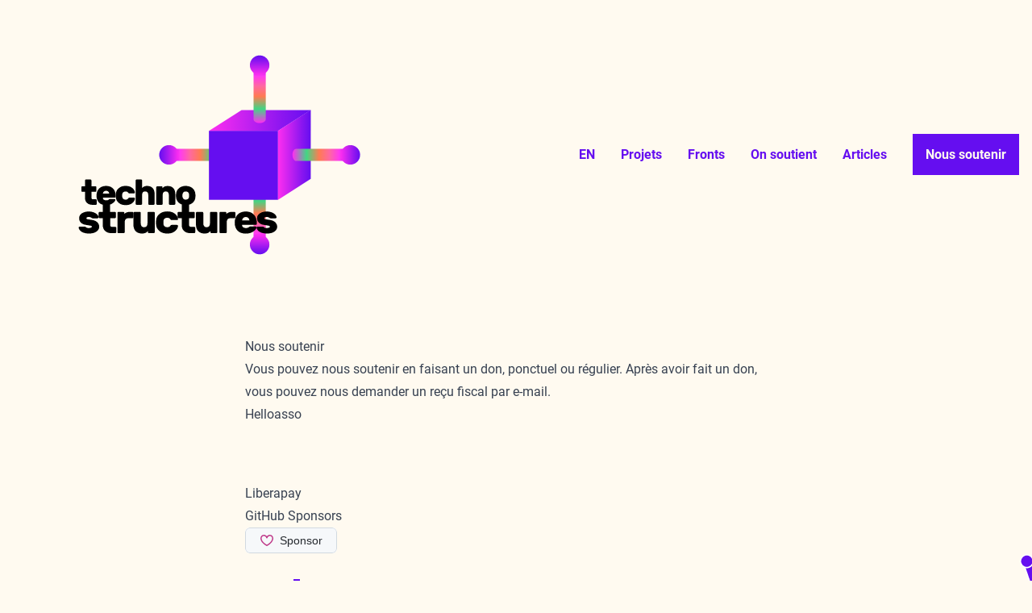

--- FILE ---
content_type: text/css
request_url: https://technostructures.org/app/themes/technostructures/css/app.css?ver=1.1.0
body_size: 5563
content:
/*! tailwindcss v3.2.4 | MIT License | https://tailwindcss.com*/*,:after,:before{box-sizing:border-box;border:0 solid #e5e7eb}:after,:before{--tw-content:""}html{line-height:1.5;-webkit-text-size-adjust:100%;-moz-tab-size:4;-o-tab-size:4;tab-size:4;font-family:Roboto,ui-sans-serif,system-ui,-apple-system,BlinkMacSystemFont,Segoe UI,Helvetica Neue,Arial,Noto Sans,sans-serif,Apple Color Emoji,Segoe UI Emoji,Segoe UI Symbol,Noto Color Emoji;font-feature-settings:normal}body{margin:0;line-height:inherit}hr{height:0;color:inherit;border-top-width:1px}abbr:where([title]){-webkit-text-decoration:underline dotted;text-decoration:underline dotted}h1,h2,h3,h4,h5,h6{font-size:inherit;font-weight:inherit}a{color:inherit;text-decoration:inherit}b,strong{font-weight:bolder}code,kbd,pre,samp{font-family:ui-monospace,SFMono-Regular,Menlo,Monaco,Consolas,Liberation Mono,Courier New,monospace;font-size:1em}small{font-size:80%}sub,sup{font-size:75%;line-height:0;position:relative;vertical-align:initial}sub{bottom:-.25em}sup{top:-.5em}table{text-indent:0;border-color:inherit;border-collapse:collapse}button,input,optgroup,select,textarea{font-family:inherit;font-size:100%;font-weight:inherit;line-height:inherit;color:inherit;margin:0;padding:0}button,select{text-transform:none}[type=button],[type=reset],[type=submit],button{-webkit-appearance:button;background-color:initial;background-image:none}:-moz-focusring{outline:auto}:-moz-ui-invalid{box-shadow:none}progress{vertical-align:initial}::-webkit-inner-spin-button,::-webkit-outer-spin-button{height:auto}[type=search]{-webkit-appearance:textfield;outline-offset:-2px}::-webkit-search-decoration{-webkit-appearance:none}::-webkit-file-upload-button{-webkit-appearance:button;font:inherit}summary{display:list-item}blockquote,dd,dl,figure,h1,h2,h3,h4,h5,h6,hr,p,pre{margin:0}fieldset{margin:0}fieldset,legend{padding:0}menu,ol,ul{list-style:none;margin:0;padding:0}textarea{resize:vertical}input::-moz-placeholder,textarea::-moz-placeholder{opacity:1;color:#9ca3af}input::placeholder,textarea::placeholder{opacity:1;color:#9ca3af}[role=button],button{cursor:pointer}:disabled{cursor:default}audio,canvas,embed,iframe,img,object,svg,video{display:block;vertical-align:middle}img,video{max-width:100%;height:auto}[hidden]{display:none}@font-face{font-family:Roboto;src:url(../resources/fonts/Thin/Roboto-Thin.woff2?v=2.137) format("woff2"),url(../resources/fonts/Thin/Roboto-Thin.woff?v=2.137) format("woff");font-weight:100;font-style:normal}@font-face{font-family:Roboto;src:url(../resources/fonts/ThinItalic/Roboto-ThinItalic.woff2?v=2.137) format("woff2"),url(../resources/fonts/ThinItalic/Roboto-ThinItalic.woff?v=2.137) format("woff");font-weight:100;font-style:italic}@font-face{font-family:Roboto;src:url(../resources/fonts/Light/Roboto-Light.woff2?v=2.137) format("woff2"),url(../resources/fonts/Light/Roboto-Light.woff?v=2.137) format("woff");font-weight:300;font-style:normal}@font-face{font-family:Roboto;src:url(../resources/fonts/LightItalic/Roboto-LightItalic.woff2?v=2.137) format("woff2"),url(../resources/fonts/LightItalic/Roboto-LightItalic.woff?v=2.137) format("woff");font-weight:300;font-style:italic}@font-face{font-family:Roboto;src:url(../resources/fonts/Regular/Roboto-Regular.woff2?v=2.137) format("woff2"),url(../resources/fonts/Regular/Roboto-Regular.woff?v=2.137) format("woff");font-weight:400;font-style:normal}@font-face{font-family:Roboto;src:url(../resources/fonts/Italic/Roboto-Italic.woff2?v=2.137) format("woff2"),url(../resources/fonts/Italic/Roboto-Italic.woff?v=2.137) format("woff");font-weight:400;font-style:italic}@font-face{font-family:Roboto;src:url(../resources/fonts/Medium/Roboto-Medium.woff2?v=2.137) format("woff2"),url(../resources/fonts/Medium/Roboto-Medium.woff?v=2.137) format("woff");font-weight:500;font-style:normal}@font-face{font-family:Roboto;src:url(../resources/fonts/MediumItalic/Roboto-MediumItalic.woff2?v=2.137) format("woff2"),url(../resources/fonts/MediumItalic/Roboto-MediumItalic.woff?v=2.137) format("woff");font-weight:500;font-style:italic}@font-face{font-family:Roboto;src:url(../resources/fonts/Bold/Roboto-Bold.woff2?v=2.137) format("woff2"),url(../resources/fonts/Bold/Roboto-Bold.woff?v=2.137) format("woff");font-weight:700;font-style:normal}@font-face{font-family:Roboto;src:url(../resources/fonts/BoldItalic/Roboto-BoldItalic.woff2?v=2.137) format("woff2"),url(../resources/fonts/BoldItalic/Roboto-BoldItalic.woff?v=2.137) format("woff");font-weight:700;font-style:italic}@font-face{font-family:Roboto;src:url(../resources/fonts/Black/Roboto-Black.woff2?v=2.137) format("woff2"),url(../resources/fonts/Black/Roboto-Black.woff?v=2.137) format("woff");font-weight:900;font-style:normal}@font-face{font-family:Roboto;src:url(../resources/fonts/BlackItalic/Roboto-BlackItalic.woff2?v=2.137) format("woff2"),url(../resources/fonts/BlackItalic/Roboto-BlackItalic.woff?v=2.137) format("woff");font-weight:900;font-style:italic}.menu-item{--tw-text-opacity:1;color:rgb(101 14 240/var(--tw-text-opacity))}.menu-item-has-children>a{font-weight:700;line-height:2.5em}*,::backdrop,:after,:before{--tw-border-spacing-x:0;--tw-border-spacing-y:0;--tw-translate-x:0;--tw-translate-y:0;--tw-rotate:0;--tw-skew-x:0;--tw-skew-y:0;--tw-scale-x:1;--tw-scale-y:1;--tw-pan-x: ;--tw-pan-y: ;--tw-pinch-zoom: ;--tw-scroll-snap-strictness:proximity;--tw-ordinal: ;--tw-slashed-zero: ;--tw-numeric-figure: ;--tw-numeric-spacing: ;--tw-numeric-fraction: ;--tw-ring-inset: ;--tw-ring-offset-width:0px;--tw-ring-offset-color:#fff;--tw-ring-color:#3b82f680;--tw-ring-offset-shadow:0 0 #0000;--tw-ring-shadow:0 0 #0000;--tw-shadow:0 0 #0000;--tw-shadow-colored:0 0 #0000;--tw-blur: ;--tw-brightness: ;--tw-contrast: ;--tw-grayscale: ;--tw-hue-rotate: ;--tw-invert: ;--tw-saturate: ;--tw-sepia: ;--tw-drop-shadow: ;--tw-backdrop-blur: ;--tw-backdrop-brightness: ;--tw-backdrop-contrast: ;--tw-backdrop-grayscale: ;--tw-backdrop-hue-rotate: ;--tw-backdrop-invert: ;--tw-backdrop-opacity: ;--tw-backdrop-saturate: ;--tw-backdrop-sepia: }.container{width:100%;padding-right:1rem;padding-left:1rem}@media (min-width:480px){.container{max-width:480px}}@media (min-width:600px){.container{max-width:600px;padding-right:2rem;padding-left:2rem}}@media (min-width:782px){.container{max-width:782px}}@media (min-width:960px){.container{max-width:960px;padding-right:0;padding-left:0}}@media (min-width:1280px){.container{max-width:1280px}}@media (min-width:1440px){.container{max-width:1440px}}.prose{color:var(--tw-prose-body);max-width:65ch}.prose :where(p):not(:where([class~=not-prose] *)){margin-top:1.25em;margin-bottom:1.25em}.prose :where([class~=lead]):not(:where([class~=not-prose] *)){color:var(--tw-prose-lead);font-size:1.25em;line-height:1.6;margin-top:1.2em;margin-bottom:1.2em}.prose :where(a):not(:where([class~=not-prose] *)){color:var(--tw-prose-links);text-decoration:underline;font-weight:500}.prose :where(strong):not(:where([class~=not-prose] *)){color:var(--tw-prose-bold);font-weight:600}.prose :where(a strong):not(:where([class~=not-prose] *)){color:inherit}.prose :where(blockquote strong):not(:where([class~=not-prose] *)){color:inherit}.prose :where(thead th strong):not(:where([class~=not-prose] *)){color:inherit}.prose :where(ol):not(:where([class~=not-prose] *)){list-style-type:decimal;margin-top:1.25em;margin-bottom:1.25em;padding-left:1.625em}.prose :where(ol[type=A]):not(:where([class~=not-prose] *)){list-style-type:upper-alpha}.prose :where(ol[type=a]):not(:where([class~=not-prose] *)){list-style-type:lower-alpha}.prose :where(ol[type=A s]):not(:where([class~=not-prose] *)){list-style-type:upper-alpha}.prose :where(ol[type=a s]):not(:where([class~=not-prose] *)){list-style-type:lower-alpha}.prose :where(ol[type=I]):not(:where([class~=not-prose] *)){list-style-type:upper-roman}.prose :where(ol[type=i]):not(:where([class~=not-prose] *)){list-style-type:lower-roman}.prose :where(ol[type=I s]):not(:where([class~=not-prose] *)){list-style-type:upper-roman}.prose :where(ol[type=i s]):not(:where([class~=not-prose] *)){list-style-type:lower-roman}.prose :where(ol[type="1"]):not(:where([class~=not-prose] *)){list-style-type:decimal}.prose :where(ul):not(:where([class~=not-prose] *)){list-style-type:disc;margin-top:1.25em;margin-bottom:1.25em;padding-left:1.625em}.prose :where(ol>li):not(:where([class~=not-prose] *))::marker{font-weight:400;color:var(--tw-prose-counters)}.prose :where(ul>li):not(:where([class~=not-prose] *))::marker{color:var(--tw-prose-bullets)}.prose :where(hr):not(:where([class~=not-prose] *)){border-color:var(--tw-prose-hr);border-top-width:1px;margin-top:3em;margin-bottom:3em}.prose :where(blockquote):not(:where([class~=not-prose] *)){font-weight:500;font-style:italic;color:var(--tw-prose-quotes);border-left-width:.25rem;border-left-color:var(--tw-prose-quote-borders);quotes:"\201C""\201D""\2018""\2019";margin-top:1.6em;margin-bottom:1.6em;padding-left:1em}.prose :where(blockquote p:first-of-type):not(:where([class~=not-prose] *)):before{content:open-quote}.prose :where(blockquote p:last-of-type):not(:where([class~=not-prose] *)):after{content:close-quote}.prose :where(h1):not(:where([class~=not-prose] *)){color:var(--tw-prose-headings);font-weight:800;font-size:2.25em;margin-top:0;margin-bottom:.8888889em;line-height:1.1111111}.prose :where(h1 strong):not(:where([class~=not-prose] *)){font-weight:900;color:inherit}.prose :where(h2):not(:where([class~=not-prose] *)){color:var(--tw-prose-headings);font-weight:700;font-size:1.5em;margin-top:2em;margin-bottom:1em;line-height:1.3333333}.prose :where(h2 strong):not(:where([class~=not-prose] *)){font-weight:800;color:inherit}.prose :where(h3):not(:where([class~=not-prose] *)){color:var(--tw-prose-headings);font-weight:600;font-size:1.25em;margin-top:1.6em;margin-bottom:.6em;line-height:1.6}.prose :where(h3 strong):not(:where([class~=not-prose] *)){font-weight:700;color:inherit}.prose :where(h4):not(:where([class~=not-prose] *)){color:var(--tw-prose-headings);font-weight:600;margin-top:1.5em;margin-bottom:.5em;line-height:1.5}.prose :where(h4 strong):not(:where([class~=not-prose] *)){font-weight:700;color:inherit}.prose :where(img):not(:where([class~=not-prose] *)){margin-top:2em;margin-bottom:2em}.prose :where(figure>*):not(:where([class~=not-prose] *)){margin-top:0;margin-bottom:0}.prose :where(figcaption):not(:where([class~=not-prose] *)){color:var(--tw-prose-captions);font-size:.875em;line-height:1.4285714;margin-top:.8571429em}.prose :where(code):not(:where([class~=not-prose] *)){color:var(--tw-prose-code);font-weight:600;font-size:.875em}.prose :where(code):not(:where([class~=not-prose] *)):before{content:"`"}.prose :where(code):not(:where([class~=not-prose] *)):after{content:"`"}.prose :where(a code):not(:where([class~=not-prose] *)){color:inherit}.prose :where(h1 code):not(:where([class~=not-prose] *)){color:inherit}.prose :where(h2 code):not(:where([class~=not-prose] *)){color:inherit;font-size:.875em}.prose :where(h3 code):not(:where([class~=not-prose] *)){color:inherit;font-size:.9em}.prose :where(h4 code):not(:where([class~=not-prose] *)){color:inherit}.prose :where(blockquote code):not(:where([class~=not-prose] *)){color:inherit}.prose :where(thead th code):not(:where([class~=not-prose] *)){color:inherit}.prose :where(pre):not(:where([class~=not-prose] *)){color:var(--tw-prose-pre-code);background-color:var(--tw-prose-pre-bg);overflow-x:auto;font-weight:400;font-size:.875em;line-height:1.7142857;margin-top:1.7142857em;margin-bottom:1.7142857em;border-radius:.375rem;padding:.8571429em 1.1428571em}.prose :where(pre code):not(:where([class~=not-prose] *)){background-color:initial;border-width:0;border-radius:0;padding:0;font-weight:inherit;color:inherit;font-size:inherit;font-family:inherit;line-height:inherit}.prose :where(pre code):not(:where([class~=not-prose] *)):before{content:none}.prose :where(pre code):not(:where([class~=not-prose] *)):after{content:none}.prose :where(table):not(:where([class~=not-prose] *)){width:100%;table-layout:auto;text-align:left;margin-top:2em;margin-bottom:2em;font-size:.875em;line-height:1.7142857}.prose :where(thead):not(:where([class~=not-prose] *)){border-bottom-width:1px;border-bottom-color:var(--tw-prose-th-borders)}.prose :where(thead th):not(:where([class~=not-prose] *)){color:var(--tw-prose-headings);font-weight:600;vertical-align:bottom;padding-right:.5714286em;padding-bottom:.5714286em;padding-left:.5714286em}.prose :where(tbody tr):not(:where([class~=not-prose] *)){border-bottom-width:1px;border-bottom-color:var(--tw-prose-td-borders)}.prose :where(tbody tr:last-child):not(:where([class~=not-prose] *)){border-bottom-width:0}.prose :where(tbody td):not(:where([class~=not-prose] *)){vertical-align:initial}.prose :where(tfoot):not(:where([class~=not-prose] *)){border-top-width:1px;border-top-color:var(--tw-prose-th-borders)}.prose :where(tfoot td):not(:where([class~=not-prose] *)){vertical-align:top}.prose{--tw-prose-body:#374151;--tw-prose-headings:#111827;--tw-prose-lead:#4b5563;--tw-prose-links:#111827;--tw-prose-bold:#111827;--tw-prose-counters:#6b7280;--tw-prose-bullets:#d1d5db;--tw-prose-hr:#e5e7eb;--tw-prose-quotes:#111827;--tw-prose-quote-borders:#e5e7eb;--tw-prose-captions:#6b7280;--tw-prose-code:#111827;--tw-prose-pre-code:#e5e7eb;--tw-prose-pre-bg:#1f2937;--tw-prose-th-borders:#d1d5db;--tw-prose-td-borders:#e5e7eb;--tw-prose-invert-body:#d1d5db;--tw-prose-invert-headings:#fff;--tw-prose-invert-lead:#9ca3af;--tw-prose-invert-links:#fff;--tw-prose-invert-bold:#fff;--tw-prose-invert-counters:#9ca3af;--tw-prose-invert-bullets:#4b5563;--tw-prose-invert-hr:#374151;--tw-prose-invert-quotes:#f3f4f6;--tw-prose-invert-quote-borders:#374151;--tw-prose-invert-captions:#9ca3af;--tw-prose-invert-code:#fff;--tw-prose-invert-pre-code:#d1d5db;--tw-prose-invert-pre-bg:#00000080;--tw-prose-invert-th-borders:#4b5563;--tw-prose-invert-td-borders:#374151;font-size:1rem;line-height:1.75}.prose :where(video):not(:where([class~=not-prose] *)){margin-top:2em;margin-bottom:2em}.prose :where(figure):not(:where([class~=not-prose] *)){margin-top:2em;margin-bottom:2em}.prose :where(li):not(:where([class~=not-prose] *)){margin-top:.5em;margin-bottom:.5em}.prose :where(ol>li):not(:where([class~=not-prose] *)){padding-left:.375em}.prose :where(ul>li):not(:where([class~=not-prose] *)){padding-left:.375em}.prose :where(.prose>ul>li p):not(:where([class~=not-prose] *)){margin-top:.75em;margin-bottom:.75em}.prose :where(.prose>ul>li>:first-child):not(:where([class~=not-prose] *)){margin-top:1.25em}.prose :where(.prose>ul>li>:last-child):not(:where([class~=not-prose] *)){margin-bottom:1.25em}.prose :where(.prose>ol>li>:first-child):not(:where([class~=not-prose] *)){margin-top:1.25em}.prose :where(.prose>ol>li>:last-child):not(:where([class~=not-prose] *)){margin-bottom:1.25em}.prose :where(ul ul,ul ol,ol ul,ol ol):not(:where([class~=not-prose] *)){margin-top:.75em;margin-bottom:.75em}.prose :where(hr+*):not(:where([class~=not-prose] *)){margin-top:0}.prose :where(h2+*):not(:where([class~=not-prose] *)){margin-top:0}.prose :where(h3+*):not(:where([class~=not-prose] *)){margin-top:0}.prose :where(h4+*):not(:where([class~=not-prose] *)){margin-top:0}.prose :where(thead th:first-child):not(:where([class~=not-prose] *)){padding-left:0}.prose :where(thead th:last-child):not(:where([class~=not-prose] *)){padding-right:0}.prose :where(tbody td,tfoot td):not(:where([class~=not-prose] *)){padding:.5714286em}.prose :where(tbody td:first-child,tfoot td:first-child):not(:where([class~=not-prose] *)){padding-left:0}.prose :where(tbody td:last-child,tfoot td:last-child):not(:where([class~=not-prose] *)){padding-right:0}.prose :where(.prose>:first-child):not(:where([class~=not-prose] *)){margin-top:0}.prose :where(.prose>:last-child):not(:where([class~=not-prose] *)){margin-bottom:0}.prose-tsviolet{--tw-prose-headings:#650ef0;--tw-prose-links:#650ef0;--tw-prose-counters:#650ef0;--tw-prose-bullets:#650ef0;--tw-prose-hr:#650ef0;--tw-prose-quote-borders:#650ef0;--tw-prose-th-borders:#650ef0;--tw-prose-td-borders:#650ef0}.btn-gradient a:active,.btn-gradient a:focus,.btn-gradient a:hover{border-bottom-width:8px;border-image-source:repeating-linear-gradient(90deg,#ff2ef0,#42d684,#ff7b52,#ff2ef0,#650ef0);border-image-slice:10}.btn-inverted a{border-width:8px;--tw-border-opacity:1;border-color:rgb(101 14 240/var(--tw-border-opacity));--tw-bg-opacity:1;background-color:rgb(101 14 240/var(--tw-bg-opacity));padding:.5rem;--tw-text-opacity:1;color:rgb(255 250 240/var(--tw-text-opacity))}.btn-inverted a:hover{--tw-bg-opacity:1;background-color:rgb(255 250 240/var(--tw-bg-opacity));--tw-text-opacity:1;color:rgb(101 14 240/var(--tw-text-opacity))}.call-to-action a{border-width:8px;--tw-border-opacity:1;border-color:rgb(101 14 240/var(--tw-border-opacity));--tw-bg-opacity:1;background-color:rgb(101 14 240/var(--tw-bg-opacity));padding:.5rem;--tw-text-opacity:1;color:rgb(255 250 240/var(--tw-text-opacity))}.call-to-action a:hover{--tw-bg-opacity:1;background-color:rgb(255 250 240/var(--tw-bg-opacity));--tw-text-opacity:1;color:rgb(101 14 240/var(--tw-text-opacity))}.call-to-action{margin-top:2rem;min-width:-moz-fit-content;min-width:fit-content}@media (min-width:960px){.call-to-action{margin-top:0}}.m-8{margin:2rem}.m-4{margin:1rem}.my-3{margin-top:.75rem;margin-bottom:.75rem}.my-8{margin-top:2rem;margin-bottom:2rem}.mx-auto{margin-left:auto;margin-right:auto}.my-16{margin-top:4rem;margin-bottom:4rem}.mx-4{margin-left:1rem;margin-right:1rem}.my-12{margin-top:3rem;margin-bottom:3rem}.mx-10{margin-left:2.5rem;margin-right:2.5rem}.mb-8{margin-bottom:2rem}.ml-12{margin-left:3rem}.ml-4{margin-left:1rem}.mt-4{margin-top:1rem}.mb-4{margin-bottom:1rem}.mt-24{margin-top:6rem}.mb-1{margin-bottom:.25rem}.mt-8{margin-top:2rem}.block{display:block}.inline-block{display:inline-block}.flex{display:flex}.hidden{display:none}.h-1{height:.25rem}.h-60{height:15rem}.h-6{height:1.5rem}.h-12{height:3rem}.h-24{height:6rem}.min-h-screen{min-height:100vh}.w-full{width:100%}.w-16{width:4rem}.w-6{width:1.5rem}.min-w-fit{min-width:-moz-fit-content;min-width:fit-content}.max-w-sm{max-width:24rem}.max-w-2xl{max-width:42rem}.flex-grow{flex-grow:1}.cursor-pointer{cursor:pointer}.flex-col{flex-direction:column}.items-center{align-items:center}.justify-center{justify-content:center}.justify-between{justify-content:space-between}.gap-16{gap:4rem}.overflow-x-auto{overflow-x:auto}.whitespace-pre-line{white-space:pre-line}.rounded{border-radius:.25rem}.border-8{border-width:8px}.border-b{border-bottom-width:1px}.border-l-8{border-left-width:8px}.border-primary,.border-violet{--tw-border-opacity:1;border-color:rgb(101 14 240/var(--tw-border-opacity))}.border-violet\/10{border-color:#650ef01a}.bg-primary{--tw-bg-opacity:1;background-color:rgb(101 14 240/var(--tw-bg-opacity))}.bg-gray-200{--tw-bg-opacity:1;background-color:rgb(229 231 235/var(--tw-bg-opacity))}.bg-light-beige{--tw-bg-opacity:1;background-color:rgb(255 250 240/var(--tw-bg-opacity))}.bg-violet{--tw-bg-opacity:1;background-color:rgb(101 14 240/var(--tw-bg-opacity))}.bg-footer-texture{background-image:url(../resources/footer-texture.svg)}.bg-right-bottom{background-position:100% 100%}.bg-no-repeat{background-repeat:no-repeat}.p-4{padding:1rem}.p-2{padding:.5rem}.px-4{padding-left:1rem;padding-right:1rem}.py-2{padding-top:.5rem;padding-bottom:.5rem}.px-3{padding-left:.75rem;padding-right:.75rem}.pb-36{padding-bottom:9rem}.pl-8{padding-left:2rem}.text-center{text-align:center}.text-5xl{font-size:3rem;line-height:1}.text-2xl{font-size:1.5rem;line-height:2rem}.text-sm{font-size:.875rem;line-height:1.25rem}.font-light{font-weight:300}.font-bold{font-weight:700}.font-normal{font-weight:400}.font-medium{font-weight:500}.italic{font-style:italic}.text-gray-800{--tw-text-opacity:1;color:rgb(31 41 55/var(--tw-text-opacity))}.text-white{--tw-text-opacity:1;color:rgb(255 255 255/var(--tw-text-opacity))}.text-violet{--tw-text-opacity:1;color:rgb(101 14 240/var(--tw-text-opacity))}.text-gray-900{--tw-text-opacity:1;color:rgb(17 24 39/var(--tw-text-opacity))}.text-gray-700,.text-text-grey{--tw-text-opacity:1;color:rgb(55 65 81/var(--tw-text-opacity))}.text-light-beige{--tw-text-opacity:1;color:rgb(255 250 240/var(--tw-text-opacity))}.no-underline{text-decoration-line:none}.antialiased{-webkit-font-smoothing:antialiased;-moz-osx-font-smoothing:grayscale}.mix-blend-luminosity{mix-blend-mode:luminosity}.alignfull{margin:2rem calc(50% - 50vw)!important;max-width:100vw!important;width:100vw}.alignwide{margin:2rem 0;max-width:1280px!important}.alignnone{margin-left:0;margin-right:0;height:auto;max-width:100%}.aligncenter{margin:.5rem auto;display:block}@media (min-width:600px){.alignleft:not(.wp-block-button){margin-right:.5rem;float:left}.alignright:not(.wp-block-button){margin-left:.5rem;float:right}.wp-block-button.alignleft a{float:left;margin-right:1rem}.wp-block-button.alignright a{float:right;margin-left:1rem}}.wp-caption{display:inline-block}.wp-caption img{margin-bottom:.5rem;line-height:1}.wp-caption-text{font-size:.875rem;color:#4b5563}.border-gradient{border-image-source:repeating-linear-gradient(90deg,#ff2ef0,#42d684,#ff7b52,#ff2ef0,#650ef0);border-image-slice:10}.hover\:border-b-8:hover{border-bottom-width:8px}.hover\:bg-light-beige:hover{--tw-bg-opacity:1;background-color:rgb(255 250 240/var(--tw-bg-opacity))}.hover\:text-violet:hover{--tw-text-opacity:1;color:rgb(101 14 240/var(--tw-text-opacity))}.hover\:btn-gradient:hover a:active,.hover\:btn-gradient:hover a:focus,.hover\:btn-gradient:hover a:hover{border-bottom-width:8px;border-image-source:repeating-linear-gradient(90deg,#ff2ef0,#42d684,#ff7b52,#ff2ef0,#650ef0);border-image-slice:10}.hover\:mix-blend-normal:hover{mix-blend-mode:normal}.focus\:border-gradient:focus,.hover\:border-gradient:hover{border-image-source:repeating-linear-gradient(90deg,#ff2ef0,#42d684,#ff7b52,#ff2ef0,#650ef0);border-image-slice:10}.active\:border-b-8:active{border-bottom-width:8px}.active\:border-gradient:active{border-image-source:repeating-linear-gradient(90deg,#ff2ef0,#42d684,#ff7b52,#ff2ef0,#650ef0);border-image-slice:10}.prose-p\:m-0 :is(:where(p):not(:where([class~=not-prose] *))){margin:0}.prose-p\:leading-relaxed :is(:where(p):not(:where([class~=not-prose] *))){line-height:1.625}.prose-a\:no-underline :is(:where(a):not(:where([class~=not-prose] *))){text-decoration-line:none}.prose-blockquote\:font-light :is(:where(blockquote):not(:where([class~=not-prose] *))){font-weight:300}@media (min-width:600px){.sm\:pb-0{padding-bottom:0}}@media (min-width:782px){.md\:my-6{margin-top:1.5rem;margin-bottom:1.5rem}.md\:flex{display:flex}.md\:grid{display:grid}.md\:w-1\/2{width:50%}.md\:grid-cols-2{grid-template-columns:repeat(2,minmax(0,1fr))}.md\:gap-8{gap:2rem}.md\:text-3xl{font-size:1.875rem;line-height:2.25rem}}@media (min-width:960px){.lg\:-mx-4{margin-left:-1rem;margin-right:-1rem}.lg\:mx-0{margin-left:0;margin-right:0}.lg\:mx-4{margin-left:1rem;margin-right:1rem}.lg\:ml-0{margin-left:0}.lg\:mr-\[487px\]{margin-right:487px}.lg\:mt-0{margin-top:0}.lg\:block{display:block}.lg\:flex{display:flex}.lg\:hidden{display:none}.lg\:h-96{height:24rem}.lg\:flex-initial{flex:0 1 auto}.lg\:grid-cols-3{grid-template-columns:repeat(3,minmax(0,1fr))}.lg\:flex-row{flex-direction:row}.lg\:flex-wrap{flex-wrap:wrap}.lg\:items-center{align-items:center}.lg\:justify-between{justify-content:space-between}.lg\:gap-8{gap:2rem}.lg\:divide-x-8>:not([hidden])~:not([hidden]){--tw-divide-x-reverse:0;border-right-width:calc(8px*var(--tw-divide-x-reverse));border-left-width:calc(8px*(1 - var(--tw-divide-x-reverse)))}.lg\:divide-violet>:not([hidden])~:not([hidden]){--tw-divide-opacity:1;border-color:rgb(101 14 240/var(--tw-divide-opacity))}.lg\:border-none{border-style:none}.lg\:bg-transparent{background-color:initial}.lg\:p-0{padding:0}.lg\:leading-10{line-height:2.5rem}}

--- FILE ---
content_type: image/svg+xml
request_url: https://technostructures.org/app/uploads/2023/02/matrix2.svg
body_size: 2134
content:
<?xml version="1.0" encoding="UTF-8" standalone="no"?>
<!-- Created with Inkscape (http://www.inkscape.org/) -->
<svg xmlns:inkscape="http://www.inkscape.org/namespaces/inkscape" xmlns:sodipodi="http://sodipodi.sourceforge.net/DTD/sodipodi-0.dtd" xmlns="http://www.w3.org/2000/svg" xmlns:svg="http://www.w3.org/2000/svg" width="7.3723497mm" height="8.4677248mm" viewBox="0 0 7.3723497 8.4677248" version="1.1" id="svg9514" inkscape:version="1.2.2 (b0a8486541, 2022-12-01)" sodipodi:docname="matrix2.svg">
  <defs id="defs9511"></defs>
  <g inkscape:label="Calque 1" inkscape:groupmode="layer" id="layer1" transform="translate(-174.30922,-51.006092)">
    <g transform="matrix(0.26458333,0,0,0.26458333,174.28647,51.015617)" fill="#040404" id="g7284" style="fill:#4b06df;fill-opacity:1" inkscape:export-filename="g7284.svg" inkscape:export-xdpi="172.26529" inkscape:export-ydpi="172.26529">
      <path d="M 27.1,31.2 V 0.7 h -2.19 v -0.732 h 3.04 v 32 h -3.04 v -0.732 z" id="path7278" style="fill:#4b06df;fill-opacity:1"></path>
      <path d="m 8.23,10.4 v 1.54 h 0.044 c 0.385,-0.564 0.893,-1.03 1.49,-1.37 0.58,-0.323 1.25,-0.485 1.99,-0.485 0.72,0 1.38,0.14 1.97,0.42 0.595,0.279 1.05,0.771 1.36,1.48 0.338,-0.5 0.796,-0.941 1.38,-1.32 0.58,-0.383 1.27,-0.574 2.06,-0.574 0.602,0 1.16,0.074 1.67,0.22 0.514,0.148 0.954,0.383 1.32,0.707 0.366,0.323 0.653,0.746 0.859,1.27 0.205,0.522 0.308,1.15 0.308,1.89 v 7.63 h -3.13 v -6.46 c 0,-0.383 -0.015,-0.743 -0.044,-1.08 -0.0209,-0.307 -0.103,-0.607 -0.242,-0.882 -0.133,-0.251 -0.336,-0.458 -0.584,-0.596 -0.257,-0.146 -0.606,-0.22 -1.05,-0.22 -0.44,0 -0.796,0.085 -1.07,0.253 -0.272,0.17 -0.485,0.39 -0.639,0.662 -0.159,0.287 -0.264,0.602 -0.308,0.927 -0.052,0.347 -0.078,0.697 -0.078,1.05 v 6.35 h -3.13 v -6.4 c 0,-0.338 -0.007,-0.673 -0.021,-1 -0.0114,-0.314 -0.0749,-0.623 -0.188,-0.916 -0.108,-0.277 -0.3,-0.512 -0.55,-0.673 -0.258,-0.168 -0.636,-0.253 -1.14,-0.253 -0.198,0.0083 -0.394,0.042 -0.584,0.1 -0.258,0.0745 -0.498,0.202 -0.705,0.374 -0.228,0.184 -0.422,0.449 -0.584,0.794 -0.161,0.346 -0.242,0.798 -0.242,1.36 v 6.62 h -3.13 v -11.4 z" id="path7280" style="fill:#4b06df;fill-opacity:1"></path>
      <path d="m 0.936,0.732 v 30.5 h 2.19 v 0.732 h -3.04 v -32 h 3.03 v 0.732 z" id="path7282" style="fill:#4b06df;fill-opacity:1"></path>
    </g>
  </g>
</svg>


--- FILE ---
content_type: image/svg+xml
request_url: https://technostructures.org/app/themes/technostructures/resources/logo.svg
body_size: 16472
content:
<?xml version="1.0" encoding="utf-8"?>
<!-- Generator: Adobe Illustrator 23.0.2, SVG Export Plug-In . SVG Version: 6.00 Build 0)  -->
<svg version="1.1" id="Calque_7" xmlns="http://www.w3.org/2000/svg" xmlns:xlink="http://www.w3.org/1999/xlink" x="0px" y="0px"
	 viewBox="0 0 1529.2 1080" style="enable-background:new 0 0 1529.2 1080;" xml:space="preserve">
<style type="text/css">
	.st0{fill:url(#SVGID_1_);}
	.st1{fill:url(#SVGID_2_);}
	.st2{fill:url(#SVGID_3_);}
	.st3{fill:url(#SVGID_4_);}
	.st4{fill:#650EF0;}
	.st5{fill:url(#SVGID_5_);}
	.st6{fill:url(#SVGID_6_);}
	.st7{fill:url(#SVGID_7_);}
	.st8{fill:url(#SVGID_8_);}
	.st9{fill:url(#SVGID_9_);}
	.st10{fill:url(#SVGID_10_);}
	.st11{fill:none;}
</style>
<g>
	
		<linearGradient id="SVGID_1_" gradientUnits="userSpaceOnUse" x1="4267.5151" y1="5903.2612" x2="4465.6479" y2="5903.2612" gradientTransform="matrix(-1 0 0 -1 5058.0034 6443.2612)">
		<stop  offset="0" style="stop-color:#FF2EF0"/>
		<stop  offset="0.2501" style="stop-color:#42D684"/>
		<stop  offset="0.4676" style="stop-color:#FF7B52"/>
		<stop  offset="0.6464" style="stop-color:#FF699F"/>
		<stop  offset="0.6714" style="stop-color:#FF62AB"/>
		<stop  offset="0.8251" style="stop-color:#FF3AF0"/>
		<stop  offset="0.9098" style="stop-color:#D61DF1"/>
		<stop  offset="1" style="stop-color:#AE00F1"/>
	</linearGradient>
	<path class="st0" d="M777.6,561.2L777.6,561.2c7.1-0.1,12.9-9.5,12.9-21.2c0-11.7-5.8-21.2-12.9-21.2v-0.1H592.4v42.5H777.6z"/>
	
		<linearGradient id="SVGID_2_" gradientUnits="userSpaceOnUse" x1="4435.2085" y1="5903.2612" x2="4503.2822" y2="5903.2612" gradientTransform="matrix(-1 0 0 -1 5058.0034 6443.2612)">
		<stop  offset="0" style="stop-color:#FF2EF0"/>
		<stop  offset="7.720524e-02" style="stop-color:#F22BF0"/>
		<stop  offset="0.7148" style="stop-color:#8D16F0"/>
		<stop  offset="1" style="stop-color:#650EF0"/>
	</linearGradient>
	<circle class="st1" cx="588.8" cy="540" r="34"/>
	
		<linearGradient id="SVGID_3_" gradientUnits="userSpaceOnUse" x1="-41.6401" y1="4844.9976" x2="156.4926" y2="4844.9976" gradientTransform="matrix(0 1 -1 0 5749.7983 692.6785)">
		<stop  offset="0" style="stop-color:#FF2EF0"/>
		<stop  offset="0.2501" style="stop-color:#42D684"/>
		<stop  offset="0.4676" style="stop-color:#FF7B52"/>
		<stop  offset="0.6464" style="stop-color:#FF699F"/>
		<stop  offset="0.6714" style="stop-color:#FF62AB"/>
		<stop  offset="0.8251" style="stop-color:#FF3AF0"/>
		<stop  offset="0.9098" style="stop-color:#D61DF1"/>
		<stop  offset="1" style="stop-color:#AE00F1"/>
	</linearGradient>
	<path class="st2" d="M926,663.9L926,663.9c-0.1-7.1-9.5-12.9-21.2-12.9c-11.7,0-21.2,5.8-21.2,12.9h-0.1v185.3H926V663.9z"/>
	
		<linearGradient id="SVGID_4_" gradientUnits="userSpaceOnUse" x1="126.0532" y1="4844.9976" x2="194.1267" y2="4844.9976" gradientTransform="matrix(0 1 -1 0 5749.7983 692.6785)">
		<stop  offset="0" style="stop-color:#FF2EF0"/>
		<stop  offset="7.720524e-02" style="stop-color:#F22BF0"/>
		<stop  offset="0.7148" style="stop-color:#8D16F0"/>
		<stop  offset="1" style="stop-color:#650EF0"/>
	</linearGradient>
	<circle class="st3" cx="904.8" cy="852.8" r="34"/>
	<rect x="728.1" y="456" class="st4" width="240.7" height="240.7"/>
	<linearGradient id="SVGID_5_" gradientUnits="userSpaceOnUse" x1="728.0615" y1="419.9028" x2="1082.5417" y2="419.9028">
		<stop  offset="0" style="stop-color:#FF2EF0"/>
		<stop  offset="7.720522e-02" style="stop-color:#F22BF0"/>
		<stop  offset="0.7148" style="stop-color:#8D16F0"/>
		<stop  offset="1" style="stop-color:#650EF0"/>
	</linearGradient>
	<polygon class="st5" points="1082.5,383.8 841.8,383.8 728.1,456 968.8,456 	"/>
	<linearGradient id="SVGID_6_" gradientUnits="userSpaceOnUse" x1="968.8092" y1="540.0218" x2="1082.8223" y2="540.0218">
		<stop  offset="0" style="stop-color:#FF2EF0"/>
		<stop  offset="7.720520e-02" style="stop-color:#F22BF0"/>
		<stop  offset="0.7148" style="stop-color:#8D16F0"/>
		<stop  offset="1" style="stop-color:#650EF0"/>
	</linearGradient>
	<polygon class="st6" points="968.8,696.8 1082.8,624 1082.8,383.3 968.8,456 	"/>
	<linearGradient id="SVGID_7_" gradientUnits="userSpaceOnUse" x1="1019.1523" y1="540" x2="1217.2849" y2="540">
		<stop  offset="0" style="stop-color:#FF2EF0"/>
		<stop  offset="0.2501" style="stop-color:#42D684"/>
		<stop  offset="0.4676" style="stop-color:#FF7B52"/>
		<stop  offset="0.6464" style="stop-color:#FF699F"/>
		<stop  offset="0.6714" style="stop-color:#FF62AB"/>
		<stop  offset="0.8251" style="stop-color:#FF3AF0"/>
		<stop  offset="0.9098" style="stop-color:#D61DF1"/>
		<stop  offset="1" style="stop-color:#AE00F1"/>
	</linearGradient>
	<path class="st7" d="M1032,518.8L1032,518.8c-7.1,0.1-12.9,9.5-12.9,21.2c0,11.7,5.8,21.2,12.9,21.2v0.1h185.3v-42.5H1032z"/>
	<linearGradient id="SVGID_8_" gradientUnits="userSpaceOnUse" x1="1186.8456" y1="540" x2="1254.9191" y2="540">
		<stop  offset="0" style="stop-color:#FF2EF0"/>
		<stop  offset="7.720524e-02" style="stop-color:#F22BF0"/>
		<stop  offset="0.7148" style="stop-color:#8D16F0"/>
		<stop  offset="1" style="stop-color:#650EF0"/>
	</linearGradient>
	<circle class="st8" cx="1220.9" cy="540" r="34"/>
	
		<linearGradient id="SVGID_9_" gradientUnits="userSpaceOnUse" x1="5321.6211" y1="1596.6345" x2="5519.7539" y2="1596.6345" gradientTransform="matrix(0 -1 1 0 -691.7951 5750.583)">
		<stop  offset="0" style="stop-color:#FF2EF0"/>
		<stop  offset="0.2501" style="stop-color:#42D684"/>
		<stop  offset="0.4676" style="stop-color:#FF7B52"/>
		<stop  offset="0.6464" style="stop-color:#FF699F"/>
		<stop  offset="0.6714" style="stop-color:#FF62AB"/>
		<stop  offset="0.8251" style="stop-color:#FF3AF0"/>
		<stop  offset="0.9098" style="stop-color:#D61DF1"/>
		<stop  offset="1" style="stop-color:#AE00F1"/>
	</linearGradient>
	<path class="st9" d="M883.6,416.1L883.6,416.1c0.1,7.1,9.5,12.9,21.2,12.9c11.7,0,21.2-5.8,21.2-12.9h0.1V230.8h-42.5V416.1z"/>
	
		<linearGradient id="SVGID_10_" gradientUnits="userSpaceOnUse" x1="5489.3145" y1="1596.6345" x2="5557.3882" y2="1596.6345" gradientTransform="matrix(0 -1 1 0 -691.7951 5750.583)">
		<stop  offset="0" style="stop-color:#FF2EF0"/>
		<stop  offset="7.720524e-02" style="stop-color:#F22BF0"/>
		<stop  offset="0.7148" style="stop-color:#8D16F0"/>
		<stop  offset="1" style="stop-color:#650EF0"/>
	</linearGradient>
	<circle class="st10" cx="904.8" cy="227.2" r="34"/>
	<path class="st11" d="M1082.8,383.3"/>
	<path class="st11" d="M728.1,456"/>
	<g>
		<path d="M323.9,694.9h9.9c0.9,0,1.7,0.3,2.4,1c0.7,0.7,1,1.4,1,2.4v12.5c0,0.9-0.3,1.7-1,2.4c-0.7,0.7-1.4,1-2.4,1h-11.8
			c-7.9,0-14.1-2.2-18.8-6.6c-4.7-4.4-7-10.3-7-17.9v-20.8h-9.2c-0.9,0-1.7-0.3-2.4-1c-0.7-0.7-1-1.4-1-2.4V653c0-0.9,0.3-1.7,1-2.4
			c0.7-0.7,1.4-1,2.4-1h9.2v-20.2c0-0.9,0.3-1.7,1-2.4c0.7-0.7,1.4-1,2.4-1h15.6c0.9,0,1.7,0.3,2.4,1c0.7,0.7,1,1.4,1,2.4v20.2h14
			c0.9,0,1.7,0.3,2.4,1c0.7,0.7,1,1.4,1,2.4v12.5c0,0.9-0.3,1.7-1,2.4c-0.7,0.7-1.4,1-2.4,1h-14v20.1
			C318.6,692.9,320.4,694.9,323.9,694.9z"/>
		<path d="M361.9,696.4c2.2,1.5,4.8,2.2,7.8,2.2c2.3,0,4.2-0.2,5.7-0.7s2.8-1.2,3.8-2.1c0.9-0.7,1.6-1.2,2-1.4
			c0.4-0.2,1.1-0.3,2.1-0.3h16.1c0.8,0,1.5,0.2,2,0.7c0.5,0.5,0.7,1.2,0.7,2c0,1.7-1.2,4-3.7,7c-2.5,3-6.2,5.7-11,8.1
			c-4.9,2.4-10.8,3.5-17.7,3.5c-10.7,0-18.9-3-24.7-8.9c-5.8-5.9-8.7-14.1-8.7-24.6c0-6.5,1.3-12.3,3.9-17.4c2.6-5,6.4-9,11.5-11.8
			c5-2.9,11.1-4.3,18.1-4.3c7.7,0,14,1.6,19,4.9c5,3.3,8.7,7.5,11,12.7c2.3,5.2,3.5,10.6,3.5,16.2v3.5c0,0.9-0.3,1.7-1,2.4
			c-0.7,0.7-1.4,1-2.4,1h-41.3C358.5,692.4,359.6,694.9,361.9,696.4z M380.8,675.2c-0.3-2.8-1.5-5.2-3.4-7.1
			c-1.9-1.9-4.5-2.9-7.8-2.9c-3.2,0-5.8,1-7.8,2.9c-1.9,1.9-3.1,4.3-3.4,7.1H380.8z"/>
		<path d="M429.3,693.4c2,1.8,4.7,2.7,7.9,2.7c2.6,0,4.6-0.4,6.1-1.1c1.5-0.7,2.7-1.9,3.7-3.3c0.5-0.8,1-1.4,1.6-1.9
			c0.5-0.4,1.2-0.6,2-0.6h16.3c0.9,0,1.7,0.3,2.4,0.9c0.7,0.6,1,1.3,1,2.2c0,2.4-1,5.4-3.1,9c-2.1,3.6-5.6,6.8-10.5,9.7
			c-4.9,2.9-11.4,4.3-19.4,4.3c-6.2,0-11.8-1.2-16.8-3.5c-5-2.4-9-5.7-12-10c-3-4.3-4.6-9.3-4.8-15l-0.1-5l0.1-5
			c0.2-5.7,1.8-10.7,4.8-15c3-4.3,7-7.6,12-10c5-2.4,10.6-3.5,16.8-3.5c7.9,0,14.3,1.4,19.2,4.2c4.9,2.8,8.4,6,10.4,9.6
			c2.1,3.6,3.2,6.6,3.3,9.1c0.1,0.9-0.2,1.7-0.9,2.4c-0.7,0.7-1.5,1-2.4,1h-16.3c-0.8,0-1.5-0.2-2-0.6c-0.5-0.4-1.1-1-1.6-1.9
			c-1-1.5-2.2-2.6-3.7-3.3c-1.5-0.7-3.5-1.1-6.1-1.1c-3.2,0-5.9,0.9-7.9,2.7c-2,1.8-3.2,4.2-3.4,7.2c-0.1,0.8-0.1,2.3-0.1,4.3
			c0,2.1,0,3.5,0.1,4.3C426.2,689.2,427.3,691.6,429.3,693.4z"/>
		<path d="M538,713.1c-0.7,0.7-1.4,1-2.4,1H520c-0.9,0-1.7-0.3-2.4-1c-0.7-0.7-1-1.4-1-2.4v-31.4c0-3.6-0.9-6.5-2.7-8.6
			c-1.8-2.1-4.5-3.2-8.1-3.2c-3.6,0-6.2,1-8,3.1c-1.8,2.1-2.7,5-2.7,8.7v31.4c0,0.9-0.3,1.7-1,2.4c-0.7,0.7-1.4,1-2.4,1h-15.6
			c-0.9,0-1.7-0.3-2.4-1c-0.7-0.7-1-1.4-1-2.4v-81.4c0-0.9,0.3-1.7,1-2.4c0.7-0.7,1.4-1,2.4-1h15.6c0.9,0,1.7,0.3,2.4,1
			c0.7,0.7,1,1.4,1,2.4v26.4c1.6-2,3.9-3.7,6.9-5.2c3.1-1.5,6.4-2.2,9.9-2.2c8.4,0,14.9,2.4,19.7,7.1c4.8,4.7,7.2,11.8,7.2,21.2
			v34.1C539,711.7,538.7,712.5,538,713.1z"/>
		<path d="M609.8,713.1c-0.7,0.7-1.4,1-2.4,1h-15.6c-0.9,0-1.7-0.3-2.4-1c-0.7-0.7-1-1.4-1-2.4v-31.4c0-3.6-0.9-6.5-2.7-8.6
			c-1.8-2.1-4.5-3.2-8.1-3.2c-3.6,0-6.2,1-8,3.1c-1.8,2.1-2.7,5-2.7,8.7v31.4c0,0.9-0.3,1.7-1,2.4c-0.7,0.7-1.4,1-2.4,1H548
			c-0.9,0-1.7-0.3-2.4-1c-0.7-0.7-1-1.4-1-2.4V653c0-0.9,0.3-1.7,1-2.4c0.7-0.7,1.4-1,2.4-1h15c0.9,0,1.7,0.3,2.4,1
			c0.7,0.7,1,1.4,1,2.4v2.9c3.9-5,9.7-7.4,17.5-7.4c8.4,0,14.9,2.4,19.7,7.1c4.8,4.7,7.2,11.8,7.2,21.2v34.1
			C610.8,711.7,610.5,712.5,609.8,713.1z"/>
		<path d="M676.5,701.1c-2.8,4.3-6.7,7.8-11.8,10.4c-5,2.6-10.8,3.8-17.4,3.8c-6.5,0-12.3-1.3-17.4-3.8c-5-2.6-9-6-11.8-10.4
			c-2.8-4.3-4.3-9.2-4.6-14.5l-0.1-4.8l0.1-4.7c0.2-5.3,1.7-10.1,4.5-14.5c2.8-4.4,6.8-7.9,11.8-10.4c5.1-2.6,10.9-3.8,17.4-3.8
			c6.5,0,12.3,1.3,17.4,3.8c5.1,2.6,9,6,11.8,10.4c2.8,4.4,4.3,9.2,4.5,14.5c0.1,0.8,0.1,2.4,0.1,4.7c0,2.4,0,4-0.1,4.8
			C680.9,692,679.3,696.8,676.5,701.1z M655.4,693.5c2-1.8,3.2-4.2,3.4-7.4c0.2-1.7,0.2-3.1,0.2-4.2c0-1.2-0.1-2.6-0.2-4.2
			c-0.2-3.1-1.4-5.6-3.4-7.4c-2-1.8-4.7-2.7-8-2.7c-3.3,0-6,0.9-8,2.7c-2,1.8-3.2,4.2-3.4,7.4c-0.1,0.8-0.1,2.2-0.1,4.2
			c0,2,0,3.4,0.1,4.2c0.2,3.1,1.4,5.6,3.4,7.4c2,1.8,4.7,2.7,8,2.7C650.7,696.1,653.3,695.2,655.4,693.5z"/>
	</g>
	<g>
		<path d="M281.6,776c-3.9-4-5.9-9.3-5.9-15.6c0-4.3,1.4-8.2,4.2-11.6c2.8-3.5,6.8-6.2,11.8-8.3c5.1-2,10.9-3.1,17.3-3.1
			c6.4,0,12.2,1,17.3,2.9c5.2,2,9.3,4.5,12.3,7.5c3,3,4.7,6.2,5,9.6c0.1,1-0.3,2-1.1,2.7c-0.8,0.8-1.7,1.1-2.8,1.1h-17
			c-1,0-2.3-0.5-3.7-1.6c-1.2-1-2.6-1.7-4-2.2c-1.4-0.5-3.5-0.8-6.1-0.8c-2.3,0-4.1,0.3-5.6,1c-1.4,0.7-2.1,1.7-2.1,3
			c0,1.1,0.3,2,0.8,2.6c0.5,0.6,1.5,1,2.9,1.3c1.4,0.3,3.8,0.7,7.2,1.1l8.8,1.4c8.3,1.3,14.5,4.2,18.6,8.5c4.1,4.3,6.2,9.5,6.2,15.5
			c0,4.3-1.5,8.2-4.4,11.8c-2.9,3.6-7.1,6.4-12.6,8.5c-5.5,2.1-11.9,3.1-19.3,3.1c-7.1,0-13.3-1-18.6-3.1s-9.3-4.6-12.1-7.8
			c-2.8-3.1-4.4-6.3-4.6-9.6c-0.1-1,0.3-1.9,1.1-2.7c0.8-0.8,1.7-1.1,2.8-1.1h17.7c0.7,0,1.2,0.1,1.6,0.4c0.4,0.2,0.9,0.6,1.5,1.2
			c1.1,1,2.4,1.9,3.9,2.5c1.4,0.6,3.7,0.9,6.9,0.9c2.9,0,5.4-0.4,7.5-1.2c2-0.8,3.1-1.9,3.1-3.2c0-1.5-0.7-2.5-2.2-3.1
			c-1.5-0.5-4.6-1.2-9.5-1.9l-10.3-1.7C291.1,782.7,285.5,780,281.6,776z"/>
		<path d="M390,790.9h11.4c1,0,1.9,0.4,2.7,1.1c0.8,0.8,1.1,1.7,1.1,2.7v14.4c0,1-0.4,2-1.1,2.7c-0.8,0.8-1.7,1.1-2.7,1.1h-13.6
			c-9,0-16.3-2.5-21.6-7.6c-5.4-5-8.1-11.9-8.1-20.6v-24h-10.6c-1,0-2-0.4-2.7-1.1c-0.8-0.8-1.1-1.7-1.1-2.7v-14.4
			c0-1,0.4-1.9,1.1-2.7c0.8-0.8,1.7-1.1,2.7-1.1h10.6v-23.3c0-1,0.4-1.9,1.1-2.7c0.8-0.8,1.7-1.1,2.7-1.1h18c1,0,1.9,0.4,2.7,1.1
			c0.8,0.8,1.1,1.7,1.1,2.7v23.3H400c1,0,1.9,0.4,2.7,1.1c0.8,0.8,1.1,1.7,1.1,2.7V757c0,1-0.4,2-1.1,2.7c-0.8,0.8-1.7,1.1-2.7,1.1
			h-16.1V784C383.8,788.6,385.9,790.9,390,790.9z"/>
		<path d="M463.7,739.9c0.8,0.8,1.1,1.7,1.1,2.7V757c0,1-0.4,2-1.1,2.7c-0.8,0.8-1.7,1.1-2.7,1.1h-13c-4.3,0-7.5,1.1-9.8,3.4
			c-2.2,2.2-3.4,5.5-3.4,9.8v35.1c0,1-0.4,2-1.1,2.7c-0.8,0.8-1.7,1.1-2.7,1.1h-18c-1,0-2-0.4-2.7-1.1c-0.8-0.8-1.1-1.7-1.1-2.7
			v-66.5c0-1,0.4-1.9,1.1-2.7c0.8-0.8,1.7-1.1,2.7-1.1h16.6c1,0,1.9,0.4,2.7,1.1c0.8,0.8,1.1,1.7,1.1,2.7v3.3
			c4.9-4.8,11.3-7.1,19-7.1h8.6C462,738.8,462.9,739.2,463.7,739.9z"/>
		<path d="M466,739.9c0.8-0.8,1.7-1.1,2.7-1.1h18c1,0,1.9,0.4,2.7,1.1c0.8,0.8,1.1,1.7,1.1,2.7v36.1c0,4.3,1,7.6,2.9,10
			c1.9,2.4,4.9,3.6,8.8,3.6c7.7,0,11.6-4.5,11.6-13.6v-36.1c0-1,0.4-1.9,1.1-2.7c0.8-0.8,1.7-1.1,2.7-1.1h18c1,0,1.9,0.4,2.7,1.1
			c0.8,0.8,1.1,1.7,1.1,2.7v66.5c0,1-0.4,2-1.1,2.7c-0.8,0.8-1.7,1.1-2.7,1.1h-16.6c-1,0-2-0.4-2.7-1.1c-0.8-0.8-1.1-1.7-1.1-2.7
			v-3.3c-2,2.5-4.5,4.5-7.6,6.1c-3.1,1.6-7.3,2.4-12.5,2.4c-9.5,0-16.9-2.7-22.3-8.1c-5.3-5.4-8-13.6-8-24.4v-39.3
			C464.9,741.6,465.3,740.7,466,739.9z"/>
		<path d="M573.4,789.2c2.3,2.1,5.4,3.1,9.1,3.1c2.9,0,5.3-0.4,7-1.3s3.1-2.1,4.3-3.9c0.6-1,1.2-1.7,1.8-2.1
			c0.6-0.5,1.4-0.7,2.4-0.7h18.7c1,0,1.9,0.4,2.7,1.1c0.8,0.7,1.1,1.5,1.1,2.5c0,2.8-1.2,6.2-3.6,10.3c-2.4,4.1-6.4,7.9-12.1,11.2
			c-5.7,3.3-13.1,5-22.3,5c-7.1,0-13.6-1.4-19.3-4.1c-5.8-2.7-10.4-6.5-13.8-11.5c-3.5-4.9-5.3-10.7-5.5-17.3l-0.1-5.7l0.1-5.7
			c0.2-6.6,2-12.3,5.5-17.3c3.5-4.9,8.1-8.8,13.8-11.5c5.8-2.7,12.2-4.1,19.3-4.1c9.1,0,16.5,1.6,22.1,4.9c5.6,3.2,9.6,6.9,12,11
			c2.4,4.1,3.7,7.6,3.9,10.4c0.1,1-0.3,2-1.1,2.7c-0.8,0.8-1.7,1.1-2.8,1.1h-18.7c-1,0-1.7-0.2-2.4-0.7c-0.6-0.5-1.2-1.2-1.8-2.1
			c-1.1-1.7-2.6-3-4.3-3.9s-4-1.3-7-1.3c-3.7,0-6.7,1-9.1,3.1c-2.3,2.1-3.6,4.9-3.9,8.3c-0.1,1-0.1,2.6-0.1,5c0,2.4,0,4,0.1,5
			C569.7,784.3,571,787.1,573.4,789.2z"/>
		<path d="M665.1,790.9h11.4c1,0,1.9,0.4,2.7,1.1c0.8,0.8,1.1,1.7,1.1,2.7v14.4c0,1-0.4,2-1.1,2.7c-0.8,0.8-1.7,1.1-2.7,1.1h-13.6
			c-9,0-16.3-2.5-21.6-7.6c-5.4-5-8.1-11.9-8.1-20.6v-24h-10.6c-1,0-2-0.4-2.7-1.1c-0.8-0.8-1.1-1.7-1.1-2.7v-14.4
			c0-1,0.4-1.9,1.1-2.7c0.8-0.8,1.7-1.1,2.7-1.1h10.6v-23.3c0-1,0.4-1.9,1.1-2.7c0.8-0.8,1.7-1.1,2.7-1.1h18c1,0,1.9,0.4,2.7,1.1
			c0.8,0.8,1.1,1.7,1.1,2.7v23.3h16.1c1,0,1.9,0.4,2.7,1.1c0.8,0.8,1.1,1.7,1.1,2.7V757c0,1-0.4,2-1.1,2.7c-0.8,0.8-1.7,1.1-2.7,1.1
			h-16.1V784C658.9,788.6,661,790.9,665.1,790.9z"/>
		<path d="M683.9,739.9c0.8-0.8,1.7-1.1,2.7-1.1h18c1,0,1.9,0.4,2.7,1.1c0.8,0.8,1.1,1.7,1.1,2.7v36.1c0,4.3,1,7.6,2.9,10
			c1.9,2.4,4.9,3.6,8.8,3.6c7.7,0,11.6-4.5,11.6-13.6v-36.1c0-1,0.4-1.9,1.1-2.7c0.8-0.8,1.7-1.1,2.7-1.1h18c1,0,1.9,0.4,2.7,1.1
			c0.8,0.8,1.1,1.7,1.1,2.7v66.5c0,1-0.4,2-1.1,2.7c-0.8,0.8-1.7,1.1-2.7,1.1H737c-1,0-2-0.4-2.7-1.1c-0.8-0.8-1.1-1.7-1.1-2.7v-3.3
			c-2,2.5-4.5,4.5-7.6,6.1c-3.1,1.6-7.3,2.4-12.5,2.4c-9.5,0-16.9-2.7-22.3-8.1c-5.3-5.4-8-13.6-8-24.4v-39.3
			C682.8,741.6,683.1,740.7,683.9,739.9z"/>
		<path d="M819.2,739.9c0.8,0.8,1.1,1.7,1.1,2.7V757c0,1-0.4,2-1.1,2.7c-0.8,0.8-1.7,1.1-2.7,1.1h-13c-4.3,0-7.5,1.1-9.8,3.4
			c-2.2,2.2-3.4,5.5-3.4,9.8v35.1c0,1-0.4,2-1.1,2.7c-0.8,0.8-1.7,1.1-2.7,1.1h-18c-1,0-2-0.4-2.7-1.1c-0.8-0.8-1.1-1.7-1.1-2.7
			v-66.5c0-1,0.4-1.9,1.1-2.7c0.8-0.8,1.7-1.1,2.7-1.1h16.6c1,0,1.9,0.4,2.7,1.1c0.8,0.8,1.1,1.7,1.1,2.7v3.3
			c4.9-4.8,11.3-7.1,19-7.1h8.6C817.5,738.8,818.4,739.2,819.2,739.9z"/>
		<path d="M847.4,792.6c2.6,1.7,5.6,2.6,9,2.6c2.7,0,4.9-0.3,6.6-0.9c1.7-0.6,3.2-1.4,4.4-2.4c1-0.9,1.8-1.4,2.3-1.6
			c0.5-0.2,1.3-0.4,2.4-0.4h18.6c1,0,1.7,0.3,2.3,0.9c0.6,0.6,0.9,1.3,0.9,2.3c0,1.9-1.4,4.6-4.3,8.1c-2.9,3.5-7.1,6.6-12.7,9.3
			c-5.6,2.7-12.4,4.1-20.4,4.1c-12.3,0-21.8-3.4-28.5-10.2c-6.7-6.8-10.1-16.2-10.1-28.3c0-7.5,1.5-14.2,4.5-20
			c3-5.8,7.4-10.3,13.2-13.6c5.8-3.3,12.8-4.9,20.8-4.9c8.8,0,16.2,1.9,21.9,5.6c5.8,3.8,10,8.6,12.6,14.6c2.7,5.9,4,12.2,4,18.6v4
			c0,1-0.4,2-1.1,2.7c-0.8,0.8-1.7,1.1-2.7,1.1h-47.5C843.6,788,844.9,790.9,847.4,792.6z M869.3,768.2c-0.4-3.2-1.7-6-3.9-8.2
			c-2.2-2.2-5.2-3.4-8.9-3.4s-6.7,1.1-8.9,3.4c-2.2,2.2-3.5,5-3.9,8.2H869.3z"/>
		<path d="M901.7,776c-3.9-4-5.9-9.3-5.9-15.6c0-4.3,1.4-8.2,4.2-11.6c2.8-3.5,6.8-6.2,11.8-8.3c5.1-2,10.9-3.1,17.3-3.1
			c6.4,0,12.2,1,17.3,2.9c5.2,2,9.3,4.5,12.3,7.5c3,3,4.7,6.2,5,9.6c0.1,1-0.3,2-1.1,2.7c-0.8,0.8-1.7,1.1-2.8,1.1h-17
			c-1,0-2.3-0.5-3.7-1.6c-1.2-1-2.6-1.7-4-2.2c-1.4-0.5-3.5-0.8-6.1-0.8c-2.3,0-4.1,0.3-5.6,1c-1.4,0.7-2.1,1.7-2.1,3
			c0,1.1,0.3,2,0.8,2.6c0.5,0.6,1.5,1,2.9,1.3c1.4,0.3,3.8,0.7,7.2,1.1l8.8,1.4c8.3,1.3,14.5,4.2,18.6,8.5c4.1,4.3,6.2,9.5,6.2,15.5
			c0,4.3-1.5,8.2-4.4,11.8c-2.9,3.6-7.1,6.4-12.6,8.5c-5.5,2.1-11.9,3.1-19.3,3.1c-7.1,0-13.3-1-18.6-3.1s-9.3-4.6-12.1-7.8
			c-2.8-3.1-4.4-6.3-4.6-9.6c-0.1-1,0.3-1.9,1.1-2.7c0.8-0.8,1.7-1.1,2.8-1.1H916c0.7,0,1.2,0.1,1.6,0.4c0.4,0.2,0.9,0.6,1.5,1.2
			c1.1,1,2.4,1.9,3.9,2.5c1.4,0.6,3.7,0.9,6.9,0.9c2.9,0,5.4-0.4,7.5-1.2c2-0.8,3.1-1.9,3.1-3.2c0-1.5-0.7-2.5-2.2-3.1
			c-1.5-0.5-4.6-1.2-9.5-1.9l-10.3-1.7C911.2,782.7,905.6,780,901.7,776z"/>
	</g>
</g>
</svg>


--- FILE ---
content_type: application/javascript
request_url: https://technostructures.org/app/themes/technostructures/js/app.js?ver=1.1.0
body_size: 183199
content:
(()=>{var kC=Object.create;var jS=Object.defineProperty;var OC=Object.getOwnPropertyDescriptor;var EC=Object.getOwnPropertyNames;var xC=Object.getPrototypeOf,SC=Object.prototype.hasOwnProperty;var TC=ce=>jS(ce,"__esModule",{value:!0});var rT=(ce,Ee)=>()=>(Ee||ce((Ee={exports:{}}).exports,Ee),Ee.exports);var CC=(ce,Ee,vn)=>{if(Ee&&typeof Ee=="object"||typeof Ee=="function")for(let ti of EC(Ee))!SC.call(ce,ti)&&ti!=="default"&&jS(ce,ti,{get:()=>Ee[ti],enumerable:!(vn=OC(Ee,ti))||vn.enumerable});return ce},IC=ce=>CC(TC(jS(ce!=null?kC(xC(ce)):{},"default",ce&&ce.__esModule&&"default"in ce?{get:()=>ce.default,enumerable:!0}:{value:ce,enumerable:!0})),ce);var oT=rT((cb,nT)=>{(function(ce,Ee){typeof cb=="object"&&typeof nT!="undefined"?Ee(cb):typeof define=="function"&&define.amd?define(["exports"],Ee):(ce=typeof globalThis!="undefined"?globalThis:ce||self,Ee(ce.vis=ce.vis||{}))})(cb,function(ce){function Ee(s,l){if(!(s instanceof l))throw new TypeError("Cannot call a class as a function")}var vn=typeof globalThis!="undefined"?globalThis:typeof window!="undefined"?window:typeof global!="undefined"?global:typeof self!="undefined"?self:{},ti={exports:{}},oe=function(s){return s&&s.Math==Math&&s},Y=oe(typeof globalThis=="object"&&globalThis)||oe(typeof window=="object"&&window)||oe(typeof self=="object"&&self)||oe(typeof vn=="object"&&vn)||function(){return this}()||Function("return this")(),Pe=function(s){try{return!!s()}catch(l){return!0}},vb=Pe,pn=!vb(function(){var s=function(){}.bind();return typeof s!="function"||s.hasOwnProperty("prototype")}),Ic=pn,oh=Function.prototype,Sr=oh.apply,ah=oh.call,Tr=typeof Reflect=="object"&&Reflect.apply||(Ic?ah.bind(Sr):function(){return ah.apply(Sr,arguments)}),Pc=pn,qa=Function.prototype,pb=qa.bind,Oe=qa.call,st=Pc&&pb.bind(Oe,Oe),xe=Pc?function(s){return s&&st(s)}:function(s){return s&&function(){return Oe.apply(s,arguments)}},Se=function(s){return typeof s=="function"},uo={},Ua=Pe,Me=!Ua(function(){return Object.defineProperty({},1,{get:function(){return 7}})[1]!=7}),co=pn,fo=Function.prototype.call,ii=co?fo.bind(fo):function(){return fo.apply(fo,arguments)},vo={},Pi={}.propertyIsEnumerable,po=Object.getOwnPropertyDescriptor,go=po&&!Pi.call({1:2},1);vo.f=go?function(l){var d=po(this,l);return!!d&&d.enumerable}:Pi;var gn=function(s,l){return{enumerable:!(s&1),configurable:!(s&2),writable:!(s&4),value:l}},$c=xe,gb=$c({}.toString),Cr=$c("".slice),Ir=function(s){return Cr(gb(s),8,-1)},yb=Y,mb=xe,sh=Pe,bb=Ir,yn=yb.Object,wb=mb("".split),Ui=sh(function(){return!yn("z").propertyIsEnumerable(0)})?function(s){return bb(s)=="String"?wb(s,""):yn(s)}:yn,_b=Y,kb=_b.TypeError,vt=function(s){if(s==null)throw kb("Can't call method on "+s);return s},Ob=Ui,it=vt,fe=function(s){return Ob(it(s))},lh=Se,lt=function(s){return typeof s=="object"?s!==null:lh(s)},Ne={},Ga=Ne,ri=Y,Ke=Se,mn=function(s){return Ke(s)?s:void 0},pi=function(s,l){return arguments.length<2?mn(Ga[s])||mn(ri[s]):Ga[s]&&Ga[s][l]||ri[s]&&ri[s][l]},hh=xe,Ye=hh({}.isPrototypeOf),Mc=pi,bn=Mc("navigator","userAgent")||"",uh=Y,Pr=bn,dh=uh.process,Dc=uh.Deno,Ka=dh&&dh.versions||Dc&&Dc.version,ch=Ka&&Ka.v8,ni,Ya;ch&&(ni=ch.split("."),Ya=ni[0]>0&&ni[0]<4?1:+(ni[0]+ni[1])),!Ya&&Pr&&(ni=Pr.match(/Edge\/(\d+)/),(!ni||ni[1]>=74)&&(ni=Pr.match(/Chrome\/(\d+)/),ni&&(Ya=+ni[1])));var yo=Ya,Ac=yo,Eb=Pe,mo=!!Object.getOwnPropertySymbols&&!Eb(function(){var s=Symbol();return!String(s)||!(Object(s)instanceof Symbol)||!Symbol.sham&&Ac&&Ac<41}),xb=mo,bo=xb&&!Symbol.sham&&typeof Symbol.iterator=="symbol",Sb=Y,Tb=pi,Cb=Se,wn=Ye,Ib=bo,fh=Sb.Object,wo=Ib?function(s){return typeof s=="symbol"}:function(s){var l=Tb("Symbol");return Cb(l)&&wn(l.prototype,fh(s))},vh=Y,ph=vh.String,Xa=function(s){try{return ph(s)}catch(l){return"Object"}},Qa=Y,Fc=Se,Pb=Xa,$b=Qa.TypeError,Gi=function(s){if(Fc(s))return s;throw $b(Pb(s)+" is not a function")},gh=Gi,Za=function(s,l){var d=s[l];return d==null?void 0:gh(d)},Mb=Y,yh=ii,pt=Se,mh=lt,Db=Mb.TypeError,ft=function(s,l){var d,c;if(l==="string"&&pt(d=s.toString)&&!mh(c=yh(d,s))||pt(d=s.valueOf)&&!mh(c=yh(d,s))||l!=="string"&&pt(d=s.toString)&&!mh(c=yh(d,s)))return c;throw Db("Can't convert object to primitive value")},Ja={exports:{}},Nc=Y,Ab=Object.defineProperty,Fb=function(s,l){try{Ab(Nc,s,{value:l,configurable:!0,writable:!0})}catch(d){Nc[s]=l}return l},es=Y,Nb=Fb,Rc="__core-js_shared__",Bc=es[Rc]||Nb(Rc,{}),bh=Bc,wh=bh;(Ja.exports=function(s,l){return wh[s]||(wh[s]=l!==void 0?l:{})})("versions",[]).push({version:"3.21.1",mode:"pure",copyright:"\xA9 2014-2022 Denis Pushkarev (zloirock.ru)",license:"https://github.com/zloirock/core-js/blob/v3.21.1/LICENSE",source:"https://github.com/zloirock/core-js"});var jc=Y,_o=vt,$r=jc.Object,gt=function(s){return $r(_o(s))},Rb=xe,Je=gt,Bb=Rb({}.hasOwnProperty),ht=Object.hasOwn||function(l,d){return Bb(Je(l),d)},zc=xe,jb=0,zb=Math.random(),Lb=zc(1 .toString),ts=function(s){return"Symbol("+(s===void 0?"":s)+")_"+Lb(++jb+zb,36)},Hb=Y,Wb=Ja.exports,Lc=ht,is=ts,_h=mo,rs=bo,_n=Wb("wks"),Ki=Hb.Symbol,Hc=Ki&&Ki.for,Wc=rs?Ki:Ki&&Ki.withoutSetter||is,et=function(s){if(!Lc(_n,s)||!(_h||typeof _n[s]=="string")){var l="Symbol."+s;_h&&Lc(Ki,s)?_n[s]=Ki[s]:rs&&Hc?_n[s]=Hc(l):_n[s]=Wc(l)}return _n[s]},Vb=Y,qb=ii,Vc=lt,qc=wo,Ub=Za,Gb=ft,Kb=et,Uc=Vb.TypeError,Yb=Kb("toPrimitive"),Xb=function(s,l){if(!Vc(s)||qc(s))return s;var d=Ub(s,Yb),c;if(d){if(l===void 0&&(l="default"),c=qb(d,s,l),!Vc(c)||qc(c))return c;throw Uc("Can't convert object to primitive value")}return l===void 0&&(l="number"),Gb(s,l)},Qb=Xb,ko=wo,ns=function(s){var l=Qb(s,"string");return ko(l)?l:l+""},Zb=Y,Gc=lt,kh=Zb.document,Jb=Gc(kh)&&Gc(kh.createElement),Kc=function(s){return Jb?kh.createElement(s):{}},e0=Me,t0=Pe,Oo=Kc,St=!e0&&!t0(function(){return Object.defineProperty(Oo("div"),"a",{get:function(){return 7}}).a!=7}),Yc=Me,Xc=ii,i0=vo,r0=gn,n0=fe,Ft=ns,o0=ht,a0=St,Qc=Object.getOwnPropertyDescriptor;uo.f=Yc?Qc:function(l,d){if(l=n0(l),d=Ft(d),a0)try{return Qc(l,d)}catch(c){}if(o0(l,d))return r0(!Xc(i0.f,l,d),l[d])};var os=Pe,Zc=Se,s0=/#|\.prototype\./,Mr=function(s,l){var d=h0[l0(s)];return d==d0?!0:d==u0?!1:Zc(l)?os(l):!!l},l0=Mr.normalize=function(s){return String(s).replace(s0,".").toLowerCase()},h0=Mr.data={},u0=Mr.NATIVE="N",d0=Mr.POLYFILL="P",c0=Mr,Jc=xe,kn=Gi,as=pn,f0=Jc(Jc.bind),On=function(s,l){return kn(s),l===void 0?s:as?f0(s,l):function(){return s.apply(l,arguments)}},Nt={},v0=Me,p0=Pe,Dr=v0&&p0(function(){return Object.defineProperty(function(){},"prototype",{value:42,writable:!1}).prototype!=42}),ef=Y,En=lt,tf=ef.String,g0=ef.TypeError,re=function(s){if(En(s))return s;throw g0(tf(s)+" is not an object")},y0=Y,m0=Me,ss=St,b0=Dr,ls=re,rf=ns,Eo=y0.TypeError,Oh=Object.defineProperty,w0=Object.getOwnPropertyDescriptor,Eh="enumerable",Rt="configurable",xh="writable";Nt.f=m0?b0?function(l,d,c){if(ls(l),d=rf(d),ls(c),typeof l=="function"&&d==="prototype"&&"value"in c&&xh in c&&!c[xh]){var f=w0(l,d);f&&f[xh]&&(l[d]=c.value,c={configurable:Rt in c?c[Rt]:f[Rt],enumerable:Eh in c?c[Eh]:f[Eh],writable:!1})}return Oh(l,d,c)}:Oh:function(l,d,c){if(ls(l),d=rf(d),ls(c),ss)try{return Oh(l,d,c)}catch(f){}if("get"in c||"set"in c)throw Eo("Accessors not supported");return"value"in c&&(l[d]=c.value),l};var _0=Me,k0=Nt,nf=gn,Yi=_0?function(s,l,d){return k0.f(s,l,nf(1,d))}:function(s,l,d){return s[l]=d,s},Xi=Y,Sh=Tr,O0=xe,E0=Se,x0=uo.f,of=c0,Ar=Ne,Th=On,xn=Yi,af=ht,xo=function(s){var l=function(d,c,f){if(this instanceof l){switch(arguments.length){case 0:return new s;case 1:return new s(d);case 2:return new s(d,c)}return new s(d,c,f)}return Sh(s,this,arguments)};return l.prototype=s.prototype,l},pe=function(s,l){var d=s.target,c=s.global,f=s.stat,p=s.proto,m=c?Xi:f?Xi[d]:(Xi[d]||{}).prototype,w=c?Ar:Ar[d]||xn(Ar,d,{})[d],_=w.prototype,x,T,P,D,B,te,ue,ge,ie;for(D in l)x=of(c?D:d+(f?".":"#")+D,s.forced),T=!x&&m&&af(m,D),te=w[D],T&&(s.noTargetGet?(ie=x0(m,D),ue=ie&&ie.value):ue=m[D]),B=T&&ue?ue:l[D],!(T&&typeof te==typeof B)&&(s.bind&&T?ge=Th(B,Xi):s.wrap&&T?ge=xo(B):p&&E0(B)?ge=O0(B):ge=B,(s.sham||B&&B.sham||te&&te.sham)&&xn(ge,"sham",!0),xn(w,D,ge),p&&(P=d+"Prototype",af(Ar,P)||xn(Ar,P,{}),xn(Ar[P],D,B),s.real&&_&&!_[D]&&xn(_,D,B)))},sf=pe,S0=Me,lf=Nt.f;sf({target:"Object",stat:!0,forced:Object.defineProperty!==lf,sham:!S0},{defineProperty:lf});var T0=Ne,hs=T0.Object,C0=ti.exports=function(l,d,c){return hs.defineProperty(l,d,c)};hs.defineProperty.sham&&(C0.sham=!0);var I0=ti.exports,hf=I0,P0=hf,Sn=P0,uf=Sn,$0=uf,us=$0;function Ch(s,l){for(var d=0;d<l.length;d++){var c=l[d];c.enumerable=c.enumerable||!1,c.configurable=!0,"value"in c&&(c.writable=!0),us(s,c.key,c)}}function Re(s,l,d){return l&&Ch(s.prototype,l),d&&Ch(s,d),us(s,"prototype",{writable:!1}),s}function ke(s,l,d){return l in s?us(s,l,{value:d,enumerable:!0,configurable:!0,writable:!0}):s[l]=d,s}var df=xe,ds=df([].slice),M0=Y,cf=xe,ff=Gi,D0=lt,vf=ht,pf=ds,A0=pn,cs=M0.Function,F0=cf([].concat),gf=cf([].join),fs={},N0=function(s,l,d){if(!vf(fs,l)){for(var c=[],f=0;f<l;f++)c[f]="a["+f+"]";fs[l]=cs("C,a","return new C("+gf(c,",")+")")}return fs[l](s,d)},tt=A0?cs.bind:function(l){var d=ff(this),c=d.prototype,f=pf(arguments,1),p=function(){var w=F0(f,pf(arguments));return this instanceof p?N0(d,w.length,w):d.apply(l,w)};return D0(c)&&(p.prototype=c),p},R0=pe,yf=tt;R0({target:"Function",proto:!0,forced:Function.bind!==yf},{bind:yf});var B0=Ne,Ve=function(s){return B0[s+"Prototype"]},j0=Ve,W=j0("Function").bind,Ih=Ye,mf=W,So=Function.prototype,bf=function(s){var l=s.bind;return s===So||Ih(So,s)&&l===So.bind?mf:l},wf=bf,_f=wf,Qi=_f,kf=Math.ceil,Of=Math.floor,Tn=function(s){var l=+s;return l!==l||l===0?0:(l>0?Of:kf)(l)},z0=Tn,L0=Math.min,H0=function(s){return s>0?L0(z0(s),9007199254740991):0},vs=H0,Bt=function(s){return vs(s.length)},W0=Y,V0=Gi,Fr=gt,q0=Ui,U0=Bt,Zi=W0.TypeError,ps=function(s){return function(l,d,c,f){V0(d);var p=Fr(l),m=q0(p),w=U0(p),_=s?w-1:0,x=s?-1:1;if(c<2)for(;;){if(_ in m){f=m[_],_+=x;break}if(_+=x,s?_<0:w<=_)throw Zi("Reduce of empty array with no initial value")}for(;s?_>=0:w>_;_+=x)_ in m&&(f=d(f,m[_],_,p));return f}},G0={left:ps(!1),right:ps(!0)},K0=Pe,To=function(s,l){var d=[][s];return!!d&&K0(function(){d.call(null,l||function(){return 1},1)})},Y0=Ir,Ef=Y,X0=Y0(Ef.process)=="process",xf=pe,Q0=G0.left,Z0=To,gs=yo,J0=X0,ys=Z0("reduce"),Co=!J0&&gs>79&&gs<83;xf({target:"Array",proto:!0,forced:!ys||Co},{reduce:function(l){var d=arguments.length;return Q0(this,l,d,d>1?arguments[1]:void 0)}});var ms=Ve,Sf=ms("Array").reduce,ew=Ye,tw=Sf,bs=Array.prototype,Tf=function(s){var l=s.reduce;return s===bs||ew(bs,s)&&l===bs.reduce?tw:l},iw=Tf,rw=iw,Ph=rw,ws=Ir,Nr=Array.isArray||function(l){return ws(l)=="Array"},Cf=et,$h=Cf("toStringTag"),If={};If[$h]="z";var Mh=String(If)==="[object z]",Dh=Y,Ah=Mh,nw=Se,_s=Ir,Pf=et,Fh=Pf("toStringTag"),ow=Dh.Object,Rr=_s(function(){return arguments}())=="Arguments",aw=function(s,l){try{return s[l]}catch(d){}},gi=Ah?_s:function(s){var l,d,c;return s===void 0?"Undefined":s===null?"Null":typeof(d=aw(l=ow(s),Fh))=="string"?d:Rr?_s(l):(c=_s(l))=="Object"&&nw(l.callee)?"Arguments":c},sw=xe,Cn=Se,qt=bh,Nh=sw(Function.toString);Cn(qt.inspectSource)||(qt.inspectSource=function(s){return Nh(s)});var $f=qt.inspectSource,Mf=xe,lw=Pe,ks=Se,Df=gi,Os=pi,hw=$f,Af=function(){},uw=[],Ff=Os("Reflect","construct"),Rh=/^\s*(?:class|function)\b/,dw=Mf(Rh.exec),Es=!Rh.exec(Af),Io=function(l){if(!ks(l))return!1;try{return Ff(Af,uw,l),!0}catch(d){return!1}},Nf=function(l){if(!ks(l))return!1;switch(Df(l)){case"AsyncFunction":case"GeneratorFunction":case"AsyncGeneratorFunction":return!1}try{return Es||!!dw(Rh,hw(l))}catch(d){return!0}};Nf.sham=!0;var xs=!Ff||lw(function(){var s;return Io(Io.call)||!Io(Object)||!Io(function(){s=!0})||s})?Nf:Io,Rf=Y,Bf=Nr,cw=xs,fw=lt,jf=et,Bh=jf("species"),jh=Rf.Array,zf=function(s){var l;return Bf(s)&&(l=s.constructor,cw(l)&&(l===jh||Bf(l.prototype))?l=void 0:fw(l)&&(l=l[Bh],l===null&&(l=void 0))),l===void 0?jh:l},Ss=zf,yi=function(s,l){return new(Ss(s))(l===0?0:l)},Lf=On,Hf=xe,In=Ui,Wf=gt,vw=Bt,pw=yi,Vf=Hf([].push),Ji=function(s){var l=s==1,d=s==2,c=s==3,f=s==4,p=s==6,m=s==7,w=s==5||p;return function(_,x,T,P){for(var D=Wf(_),B=In(D),te=Lf(x,T),ue=vw(B),ge=0,ie=P||pw,He=l?ie(_,ue):d||m?ie(_,0):void 0,ct,Fe;ue>ge;ge++)if((w||ge in B)&&(ct=B[ge],Fe=te(ct,ge,D),s))if(l)He[ge]=Fe;else if(Fe)switch(s){case 3:return!0;case 5:return ct;case 6:return ge;case 2:Vf(He,ct)}else switch(s){case 4:return!1;case 7:Vf(He,ct)}return p?-1:c||f?f:He}},Pn={forEach:Ji(0),map:Ji(1),filter:Ji(2),some:Ji(3),every:Ji(4),find:Ji(5),findIndex:Ji(6),filterReject:Ji(7)},qf=Pe,zh=et,gw=yo,Ts=zh("species"),Po=function(s){return gw>=51||!qf(function(){var l=[],d=l.constructor={};return d[Ts]=function(){return{foo:1}},l[s](Boolean).foo!==1})},Cs=pe,yw=Pn.filter,mw=Po,bw=mw("filter");Cs({target:"Array",proto:!0,forced:!bw},{filter:function(l){return yw(this,l,arguments.length>1?arguments[1]:void 0)}});var Uf=Ve,ww=Uf("Array").filter,Lh=Ye,Gf=ww,Hh=Array.prototype,Kf=function(s){var l=s.filter;return s===Hh||Lh(Hh,s)&&l===Hh.filter?Gf:l},_w=Kf,kw=_w,rt=kw,Ow=pe,Ew=Pn.map,xw=Po,Sw=xw("map");Ow({target:"Array",proto:!0,forced:!Sw},{map:function(l){return Ew(this,l,arguments.length>1?arguments[1]:void 0)}});var Yf=Ve,$o=Yf("Array").map,$n=Ye,Tw=$o,Wh=Array.prototype,Cw=function(s){var l=s.map;return s===Wh||$n(Wh,s)&&l===Wh.map?Tw:l},Iw=Cw,Pw=Iw,jt=Pw,Xf=Y,$w=Nr,Mw=Bt,Dw=On,Aw=Xf.TypeError,Qf=function(s,l,d,c,f,p,m,w){for(var _=f,x=0,T=m?Dw(m,w):!1,P,D;x<c;){if(x in d){if(P=T?T(d[x],x,l):d[x],p>0&&$w(P))D=Mw(P),_=Qf(s,l,P,D,_,p-1)-1;else{if(_>=9007199254740991)throw Aw("Exceed the acceptable array length");s[_]=P}_++}x++}return _},Fw=Qf,Nw=pe,Rw=Fw,Bw=Gi,jw=gt,zw=Bt,Lw=yi;Nw({target:"Array",proto:!0},{flatMap:function(l){var d=jw(this),c=zw(d),f;return Bw(l),f=Lw(d,0),f.length=Rw(f,d,d,c,0,1,l,arguments.length>1?arguments[1]:void 0),f}});var Zf=Ve,Jf=Zf("Array").flatMap,Hw=Ye,Is=Jf,Mo=Array.prototype,ev=function(s){var l=s.flatMap;return s===Mo||Hw(Mo,s)&&l===Mo.flatMap?Is:l},Ps=ev,tv=Ps,Ww=tv;function Vh(s){return new qw(s)}var Vw=function(){function s(l,d,c){var f,p,m;Ee(this,s),ke(this,"_source",void 0),ke(this,"_transformers",void 0),ke(this,"_target",void 0),ke(this,"_listeners",{add:Qi(f=this._add).call(f,this),remove:Qi(p=this._remove).call(p,this),update:Qi(m=this._update).call(m,this)}),this._source=l,this._transformers=d,this._target=c}return Re(s,[{key:"all",value:function(){return this._target.update(this._transformItems(this._source.get())),this}},{key:"start",value:function(){return this._source.on("add",this._listeners.add),this._source.on("remove",this._listeners.remove),this._source.on("update",this._listeners.update),this}},{key:"stop",value:function(){return this._source.off("add",this._listeners.add),this._source.off("remove",this._listeners.remove),this._source.off("update",this._listeners.update),this}},{key:"_transformItems",value:function(d){var c;return Ph(c=this._transformers).call(c,function(f,p){return p(f)},d)}},{key:"_add",value:function(d,c){c!=null&&this._target.add(this._transformItems(this._source.get(c.items)))}},{key:"_update",value:function(d,c){c!=null&&this._target.update(this._transformItems(this._source.get(c.items)))}},{key:"_remove",value:function(d,c){c!=null&&this._target.remove(this._transformItems(c.oldData))}}]),s}(),qw=function(){function s(l){Ee(this,s),ke(this,"_source",void 0),ke(this,"_transformers",[]),this._source=l}return Re(s,[{key:"filter",value:function(d){return this._transformers.push(function(c){return rt(c).call(c,d)}),this}},{key:"map",value:function(d){return this._transformers.push(function(c){return jt(c).call(c,d)}),this}},{key:"flatMap",value:function(d){return this._transformers.push(function(c){return Ww(c).call(c,d)}),this}},{key:"to",value:function(d){return new Vw(this._source,this._transformers,d)}}]),s}(),iv=Y,Uw=gi,rv=iv.String,Br=function(s){if(Uw(s)==="Symbol")throw TypeError("Cannot convert a Symbol value to a string");return rv(s)},qh=xe,Gw=Tn,nv=Br,Kw=vt,ov=qh("".charAt),av=qh("".charCodeAt),Yw=qh("".slice),sv=function(s){return function(l,d){var c=nv(Kw(l)),f=Gw(d),p=c.length,m,w;return f<0||f>=p?s?"":void 0:(m=av(c,f),m<55296||m>56319||f+1===p||(w=av(c,f+1))<56320||w>57343?s?ov(c,f):m:s?Yw(c,f,f+2):(m-55296<<10)+(w-56320)+65536)}},Xw={codeAt:sv(!1),charAt:sv(!0)},Qw=Y,lv=Se,Zw=$f,hv=Qw.WeakMap,uv=lv(hv)&&/native code/.test(Zw(hv)),Jw=Ja.exports,e1=ts,Uh=Jw("keys"),$s=function(s){return Uh[s]||(Uh[s]=e1(s))},Mn={},Gh=uv,dv=Y,Kh=xe,Do=lt,cv=Yi,Dn=ht,Yh=bh,t1=$s,i1=Mn,jr="Object already initialized",Xh=dv.TypeError,fv=dv.WeakMap,Ms,Ao,zr,r1=function(s){return zr(s)?Ao(s):Ms(s,{})},n1=function(s){return function(l){var d;if(!Do(l)||(d=Ao(l)).type!==s)throw Xh("Incompatible receiver, "+s+" required");return d}};if(Gh||Yh.state){var Lr=Yh.state||(Yh.state=new fv),o1=Kh(Lr.get),vv=Kh(Lr.has),a1=Kh(Lr.set);Ms=function(s,l){if(vv(Lr,s))throw new Xh(jr);return l.facade=s,a1(Lr,s,l),l},Ao=function(s){return o1(Lr,s)||{}},zr=function(s){return vv(Lr,s)}}else{var Hr=t1("state");i1[Hr]=!0,Ms=function(s,l){if(Dn(s,Hr))throw new Xh(jr);return l.facade=s,cv(s,Hr,l),l},Ao=function(s){return Dn(s,Hr)?s[Hr]:{}},zr=function(s){return Dn(s,Hr)}}var Fo={set:Ms,get:Ao,has:zr,enforce:r1,getterFor:n1},Qh=Me,s1=ht,pv=Function.prototype,l1=Qh&&Object.getOwnPropertyDescriptor,Zh=s1(pv,"name"),h1=Zh&&function(){}.name==="something",gv=Zh&&(!Qh||Qh&&l1(pv,"name").configurable),yv={EXISTS:Zh,PROPER:h1,CONFIGURABLE:gv},Ds={},mv=Tn,bv=Math.max,wv=Math.min,No=function(s,l){var d=mv(s);return d<0?bv(d+l,0):wv(d,l)},_v=fe,u1=No,d1=Bt,Jh=function(s){return function(l,d,c){var f=_v(l),p=d1(f),m=u1(c,p),w;if(s&&d!=d){for(;p>m;)if(w=f[m++],w!=w)return!0}else for(;p>m;m++)if((s||m in f)&&f[m]===d)return s||m||0;return!s&&-1}},mi={includes:Jh(!0),indexOf:Jh(!1)},c1=xe,As=ht,kv=fe,f1=mi.indexOf,Ov=Mn,Ev=c1([].push),xv=function(s,l){var d=kv(s),c=0,f=[],p;for(p in d)!As(Ov,p)&&As(d,p)&&Ev(f,p);for(;l.length>c;)As(d,p=l[c++])&&(~f1(f,p)||Ev(f,p));return f},eu=["constructor","hasOwnProperty","isPrototypeOf","propertyIsEnumerable","toLocaleString","toString","valueOf"],v1=xv,p1=eu,Ro=Object.keys||function(l){return v1(l,p1)},g1=Me,Sv=Dr,Tv=Nt,tu=re,Cv=fe,iu=Ro;Ds.f=g1&&!Sv?Object.defineProperties:function(l,d){tu(l);for(var c=Cv(d),f=iu(d),p=f.length,m=0,w;p>m;)Tv.f(l,w=f[m++],c[w]);return l};var bi=pi,y1=bi("document","documentElement"),An=re,Bo=Ds,Iv=eu,m1=Mn,Fs=y1,Pv=Kc,b1=$s,$v=">",Mv="<",ru="prototype",Ns="script",Dv=b1("IE_PROTO"),nu=function(){},ou=function(s){return Mv+Ns+$v+s+Mv+"/"+Ns+$v},Av=function(s){s.write(ou("")),s.close();var l=s.parentWindow.Object;return s=null,l},Fv=function(){var s=Pv("iframe"),l="java"+Ns+":",d;return s.style.display="none",Fs.appendChild(s),s.src=String(l),d=s.contentWindow.document,d.open(),d.write(ou("document.F=Object")),d.close(),d.F},Wr,Rs=function(){try{Wr=new ActiveXObject("htmlfile")}catch(l){}Rs=typeof document!="undefined"?document.domain&&Wr?Av(Wr):Fv():Av(Wr);for(var s=Iv.length;s--;)delete Rs[ru][Iv[s]];return Rs()};m1[Dv]=!0;var Vr=Object.create||function(l,d){var c;return l!==null?(nu[ru]=An(l),c=new nu,nu[ru]=null,c[Dv]=l):c=Rs(),d===void 0?c:Bo.f(c,d)},w1=Pe,Nv=!w1(function(){function s(){}return s.prototype.constructor=null,Object.getPrototypeOf(new s)!==s.prototype}),_1=Y,Ge=ht,k1=Se,Rv=gt,O1=$s,E1=Nv,Bv=O1("IE_PROTO"),Bs=_1.Object,x1=Bs.prototype,jo=E1?Bs.getPrototypeOf:function(s){var l=Rv(s);if(Ge(l,Bv))return l[Bv];var d=l.constructor;return k1(d)&&l instanceof d?d.prototype:l instanceof Bs?x1:null},S1=Yi,js=function(s,l,d,c){c&&c.enumerable?s[l]=d:S1(s,l,d)},T1=Pe,C1=Se,I1=Vr,au=jo,er=js,$i=et,tr=$i("iterator"),zs=!1,Mi,su,qr;[].keys&&(qr=[].keys(),"next"in qr?(su=au(au(qr)),su!==Object.prototype&&(Mi=su)):zs=!0);var P1=Mi==null||T1(function(){var s={};return Mi[tr].call(s)!==s});P1?Mi={}:Mi=I1(Mi),C1(Mi[tr])||er(Mi,tr,function(){return this});var Ur={IteratorPrototype:Mi,BUGGY_SAFARI_ITERATORS:zs},Gr=Mh,lu=gi,Xe=Gr?{}.toString:function(){return"[object "+lu(this)+"]"},$1=Mh,M1=Nt.f,D1=Yi,A1=ht,hu=Xe,uu=et,jv=uu("toStringTag"),ir=function(s,l,d,c){if(s){var f=d?s:s.prototype;A1(f,jv)||M1(f,jv,{configurable:!0,value:l}),c&&!$1&&D1(f,"toString",hu)}},rr={},zv=Ur.IteratorPrototype,du=Vr,zo=gn,Lv=ir,F1=rr,Hv=function(){return this},cu=function(s,l,d,c){var f=l+" Iterator";return s.prototype=du(zv,{next:zo(+!c,d)}),Lv(s,f,!1,!0),F1[f]=Hv,s},fu=Y,Wv=Se,N1=fu.String,Vv=fu.TypeError,R1=function(s){if(typeof s=="object"||Wv(s))return s;throw Vv("Can't set "+N1(s)+" as a prototype")},vu=xe,Lo=re,qv=R1,Uv=Object.setPrototypeOf||("__proto__"in{}?function(){var s=!1,l={},d;try{d=vu(Object.getOwnPropertyDescriptor(Object.prototype,"__proto__").set),d(l,[]),s=l instanceof Array}catch(c){}return function(f,p){return Lo(f),qv(p),s?d(f,p):f.__proto__=p,f}}():void 0),Gv=pe,B1=ii,j1=yv,z1=cu,Kv=jo,Ls=ir,yt=js,Hs=et,pu=rr,L1=Ur,Yv=j1.PROPER,Tt=L1.BUGGY_SAFARI_ITERATORS,oi=Hs("iterator"),nr="keys",Ho="values",Ws="entries",Wo=function(){return this},Vs=function(s,l,d,c,f,p,m){z1(d,l,c);var w=function(ie){if(ie===f&&D)return D;if(!Tt&&ie in T)return T[ie];switch(ie){case nr:return function(){return new d(this,ie)};case Ho:return function(){return new d(this,ie)};case Ws:return function(){return new d(this,ie)}}return function(){return new d(this)}},_=l+" Iterator",x=!1,T=s.prototype,P=T[oi]||T["@@iterator"]||f&&T[f],D=!Tt&&P||w(f),B=l=="Array"&&T.entries||P,te,ue,ge;if(B&&(te=Kv(B.call(new s)),te!==Object.prototype&&te.next&&(Ls(te,_,!0,!0),pu[_]=Wo)),Yv&&f==Ho&&P&&P.name!==Ho&&(x=!0,D=function(){return B1(P,this)}),f)if(ue={values:w(Ho),keys:p?D:w(nr),entries:w(Ws)},m)for(ge in ue)(Tt||x||!(ge in T))&&yt(T,ge,ue[ge]);else Gv({target:l,proto:!0,forced:Tt||x},ue);return m&&T[oi]!==D&&yt(T,oi,D,{name:f}),pu[l]=D,ue},or=Xw.charAt,Xv=Br,Qv=Fo,Zv=Vs,wi="String Iterator",Vo=Qv.set,gu=Qv.getterFor(wi);Zv(String,"String",function(s){Vo(this,{type:wi,string:Xv(s),index:0})},function(){var l=gu(this),d=l.string,c=l.index,f;return c>=d.length?{value:void 0,done:!0}:(f=or(d,c),l.index+=f.length,{value:f,done:!1})});var yu=ii,Jv=re,mu=Za,qs=function(s,l,d){var c,f;Jv(s);try{if(c=mu(s,"return"),!c){if(l==="throw")throw d;return d}c=yu(c,s)}catch(p){f=!0,c=p}if(l==="throw")throw d;if(f)throw c;return Jv(c),d},bu=re,Us=qs,wu=function(s,l,d,c){try{return c?l(bu(d)[0],d[1]):l(d)}catch(f){Us(s,"throw",f)}},ep=et,tp=rr,ip=ep("iterator"),_u=Array.prototype,rp=function(s){return s!==void 0&&(tp.Array===s||_u[ip]===s)},H1=ns,ar=Nt,np=gn,Fn=function(s,l,d){var c=H1(l);c in s?ar.f(s,c,np(0,d)):s[c]=d},W1=gi,op=Za,ap=rr,sp=et,V1=sp("iterator"),qo=function(s){if(s!=null)return op(s,V1)||op(s,"@@iterator")||ap[W1(s)]},q1=Y,lp=ii,sr=Gi,U1=re,G1=Xa,K1=qo,Y1=q1.TypeError,ku=function(s,l){var d=arguments.length<2?K1(s):l;if(sr(d))return U1(lp(d,s));throw Y1(G1(s)+" is not iterable")},hp=Y,X1=On,Q1=ii,Z1=gt,J1=wu,lr=rp,up=xs,e_=Bt,dp=Fn,cp=ku,fp=qo,vp=hp.Array,Gs=function(l){var d=Z1(l),c=up(this),f=arguments.length,p=f>1?arguments[1]:void 0,m=p!==void 0;m&&(p=X1(p,f>2?arguments[2]:void 0));var w=fp(d),_=0,x,T,P,D,B,te;if(w&&!(this==vp&&lr(w)))for(D=cp(d,w),B=D.next,T=c?new this:[];!(P=Q1(B,D)).done;_++)te=m?J1(D,p,[P.value,_],!0):P.value,dp(T,_,te);else for(x=e_(d),T=c?new this(x):vp(x);x>_;_++)te=m?p(d[_],_):d[_],dp(T,_,te);return T.length=_,T},pp=et,gp=pp("iterator"),yp=!1;try{var mp=0,Ou={next:function(){return{done:!!mp++}},return:function(){yp=!0}};Ou[gp]=function(){return this},Array.from(Ou,function(){throw 2})}catch(s){}var t_=function(s,l){if(!l&&!yp)return!1;var d=!1;try{var c={};c[gp]=function(){return{next:function(){return{done:d=!0}}}},s(c)}catch(f){}return d},bp=pe,Ks=Gs,q=t_,Ys=!q(function(s){Array.from(s)});bp({target:"Array",stat:!0,forced:Ys},{from:Ks});var wp=Ne,U=wp.Array.from,Xs=U,Eu=Xs,Uo=Eu,i_=fe,_p=rr,kp=Fo;Nt.f;var Go=Vs,Op="Array Iterator",r_=kp.set,n_=kp.getterFor(Op);Go(Array,"Array",function(s,l){r_(this,{type:Op,target:i_(s),index:0,kind:l})},function(){var s=n_(this),l=s.target,d=s.kind,c=s.index++;return!l||c>=l.length?(s.target=void 0,{value:void 0,done:!0}):d=="keys"?{value:c,done:!1}:d=="values"?{value:l[c],done:!1}:{value:[c,l[c]],done:!1}},"values"),_p.Arguments=_p.Array;var o_=qo,a_=o_,s_={CSSRuleList:0,CSSStyleDeclaration:0,CSSValueList:0,ClientRectList:0,DOMRectList:0,DOMStringList:0,DOMTokenList:1,DataTransferItemList:0,FileList:0,HTMLAllCollection:0,HTMLCollection:0,HTMLFormElement:0,HTMLSelectElement:0,MediaList:0,MimeTypeArray:0,NamedNodeMap:0,NodeList:1,PaintRequestList:0,Plugin:0,PluginArray:0,SVGLengthList:0,SVGNumberList:0,SVGPathSegList:0,SVGPointList:0,SVGStringList:0,SVGTransformList:0,SourceBufferList:0,StyleSheetList:0,TextTrackCueList:0,TextTrackList:0,TouchList:0},l_=s_,Ep=Y,h_=gi,u_=Yi,xp=rr,Sp=et,xu=Sp("toStringTag");for(var Qs in l_){var Su=Ep[Qs],Tu=Su&&Su.prototype;Tu&&h_(Tu)!==xu&&u_(Tu,xu,Qs),xp[Qs]=xp.Array}var d_=a_,c_=d_,Tp=c_,f_=Tp,Nn=f_,v_=Nn,Rn=v_,Bn={},p_=xv,g_=eu,Cp=g_.concat("length","prototype");Bn.f=Object.getOwnPropertyNames||function(l){return p_(l,Cp)};var Cu={},y_=Y,Ip=No,m_=Bt,b_=Fn,w_=y_.Array,__=Math.max,Zs=function(s,l,d){for(var c=m_(s),f=Ip(l,c),p=Ip(d===void 0?c:d,c),m=w_(__(p-f,0)),w=0;f<p;f++,w++)b_(m,w,s[f]);return m.length=w,m},k_=Ir,O_=fe,Pp=Bn.f,E_=Zs,Js=typeof window=="object"&&window&&Object.getOwnPropertyNames?Object.getOwnPropertyNames(window):[],x_=function(s){try{return Pp(s)}catch(l){return E_(Js)}};Cu.f=function(l){return Js&&k_(l)=="Window"?x_(l):Pp(O_(l))};var Ko={};Ko.f=Object.getOwnPropertySymbols;var el={},$p=et;el.f=$p;var tl=Ne,Mp=ht,qe=el,S_=Nt.f,he=function(s){var l=tl.Symbol||(tl.Symbol={});Mp(l,s)||S_(l,s,{value:qe.f(s)})},mt=pe,ai=Y,T_=pi,C_=Tr,Yo=ii,Iu=xe,jn=Me,Di=mo,Qe=Pe,le=ht,I_=Nr,P_=Se,$_=lt,M_=Ye,Xo=wo,Pu=re,zn=gt,il=fe,rl=ns,We=Br,$u=gn,Qo=Vr,Mu=Ro,D_=Bn,Zo=Cu,Du=Ko,Kr=uo,Dp=Nt,Ap=Ds,Fp=vo,A_=ds,Au=js,Jo=Ja.exports,F_=$s,nl=Mn,Np=ts,De=et,N_=el,R_=he,B_=ir,Fu=Fo,ol=Pn.forEach,Ct=F_("hidden"),al="Symbol",Yr="prototype",Rp=De("toPrimitive"),Xr=Fu.set,Bp=Fu.getterFor(al),si=Object[Yr],Ai=ai.Symbol,hr=Ai&&Ai[Yr],jp=ai.TypeError,Nu=ai.QObject,ea=T_("JSON","stringify"),zp=Kr.f,ur=Dp.f,Lp=Zo.f,j_=Fp.f,Hp=Iu([].push),Fi=Jo("symbols"),ta=Jo("op-symbols"),Ru=Jo("string-to-symbol-registry"),Bu=Jo("symbol-to-string-registry"),z_=Jo("wks"),ia=!Nu||!Nu[Yr]||!Nu[Yr].findChild,ju=jn&&Qe(function(){return Qo(ur({},"a",{get:function(){return ur(this,"a",{value:7}).a}})).a!=7})?function(s,l,d){var c=zp(si,l);c&&delete si[l],ur(s,l,d),c&&s!==si&&ur(si,l,c)}:ur,li=function(s,l){var d=Fi[s]=Qo(hr);return Xr(d,{type:al,tag:s,description:l}),jn||(d.description=l),d},sl=function(l,d,c){l===si&&sl(ta,d,c),Pu(l);var f=rl(d);return Pu(c),le(Fi,f)?(c.enumerable?(le(l,Ct)&&l[Ct][f]&&(l[Ct][f]=!1),c=Qo(c,{enumerable:$u(0,!1)})):(le(l,Ct)||ur(l,Ct,$u(1,{})),l[Ct][f]=!0),ju(l,f,c)):ur(l,f,c)},zu=function(l,d){Pu(l);var c=il(d),f=Mu(c).concat(Lu(c));return ol(f,function(p){(!jn||Yo(Wp,c,p))&&sl(l,p,c[p])}),l},L_=function(l,d){return d===void 0?Qo(l):zu(Qo(l),d)},Wp=function(l){var d=rl(l),c=Yo(j_,this,d);return this===si&&le(Fi,d)&&!le(ta,d)?!1:c||!le(this,d)||!le(Fi,d)||le(this,Ct)&&this[Ct][d]?c:!0},Vp=function(l,d){var c=il(l),f=rl(d);if(!(c===si&&le(Fi,f)&&!le(ta,f))){var p=zp(c,f);return p&&le(Fi,f)&&!(le(c,Ct)&&c[Ct][f])&&(p.enumerable=!0),p}},qp=function(l){var d=Lp(il(l)),c=[];return ol(d,function(f){!le(Fi,f)&&!le(nl,f)&&Hp(c,f)}),c},Lu=function(l){var d=l===si,c=Lp(d?ta:il(l)),f=[];return ol(c,function(p){le(Fi,p)&&(!d||le(si,p))&&Hp(f,Fi[p])}),f};if(Di||(Ai=function(){if(M_(hr,this))throw jp("Symbol is not a constructor");var l=!arguments.length||arguments[0]===void 0?void 0:We(arguments[0]),d=Np(l),c=function(f){this===si&&Yo(c,ta,f),le(this,Ct)&&le(this[Ct],d)&&(this[Ct][d]=!1),ju(this,d,$u(1,f))};return jn&&ia&&ju(si,d,{configurable:!0,set:c}),li(d,l)},hr=Ai[Yr],Au(hr,"toString",function(){return Bp(this).tag}),Au(Ai,"withoutSetter",function(s){return li(Np(s),s)}),Fp.f=Wp,Dp.f=sl,Ap.f=zu,Kr.f=Vp,D_.f=Zo.f=qp,Du.f=Lu,N_.f=function(s){return li(De(s),s)},jn&&ur(hr,"description",{configurable:!0,get:function(){return Bp(this).description}})),mt({global:!0,wrap:!0,forced:!Di,sham:!Di},{Symbol:Ai}),ol(Mu(z_),function(s){R_(s)}),mt({target:al,stat:!0,forced:!Di},{for:function(s){var l=We(s);if(le(Ru,l))return Ru[l];var d=Ai(l);return Ru[l]=d,Bu[d]=l,d},keyFor:function(l){if(!Xo(l))throw jp(l+" is not a symbol");if(le(Bu,l))return Bu[l]},useSetter:function(){ia=!0},useSimple:function(){ia=!1}}),mt({target:"Object",stat:!0,forced:!Di,sham:!jn},{create:L_,defineProperty:sl,defineProperties:zu,getOwnPropertyDescriptor:Vp}),mt({target:"Object",stat:!0,forced:!Di},{getOwnPropertyNames:qp,getOwnPropertySymbols:Lu}),mt({target:"Object",stat:!0,forced:Qe(function(){Du.f(1)})},{getOwnPropertySymbols:function(l){return Du.f(zn(l))}}),ea){var H_=!Di||Qe(function(){var s=Ai();return ea([s])!="[null]"||ea({a:s})!="{}"||ea(Object(s))!="{}"});mt({target:"JSON",stat:!0,forced:H_},{stringify:function(l,d,c){var f=A_(arguments),p=d;if(!(!$_(d)&&l===void 0||Xo(l)))return I_(d)||(d=function(m,w){if(P_(p)&&(w=Yo(p,this,m,w)),!Xo(w))return w}),f[1]=d,C_(ea,null,f)}})}if(!hr[Rp]){var W_=hr.valueOf;Au(hr,Rp,function(s){return Yo(W_,this)})}B_(Ai,al),nl[Ct]=!0;var V_=Ne,q_=V_.Object.getOwnPropertySymbols,Up=q_,U_=Up,Gp=U_,Kp={exports:{}},Yp=pe,G_=Pe,K_=fe,ll=uo.f,hl=Me,Y_=G_(function(){ll(1)}),_i=!hl||Y_;Yp({target:"Object",stat:!0,forced:_i,sham:!hl},{getOwnPropertyDescriptor:function(l,d){return ll(K_(l),d)}});var X_=Ne,Hu=X_.Object,Q_=Kp.exports=function(l,d){return Hu.getOwnPropertyDescriptor(l,d)};Hu.getOwnPropertyDescriptor.sham&&(Q_.sham=!0);var Xp=Kp.exports,Qp=Xp,Zp=Qp,Z_=pi,J_=xe,ek=Bn,Wu=Ko,tk=re,It=J_([].concat),Jp=Z_("Reflect","ownKeys")||function(l){var d=ek.f(tk(l)),c=Wu.f;return c?It(d,c(l)):d},eg=pe,ik=Me,rk=Jp,nk=fe,ok=uo,tg=Fn;eg({target:"Object",stat:!0,sham:!ik},{getOwnPropertyDescriptors:function(l){for(var d=nk(l),c=ok.f,f=rk(d),p={},m=0,w,_;f.length>m;)_=c(d,w=f[m++]),_!==void 0&&tg(p,w,_);return p}});var ak=Ne,ig=ak.Object.getOwnPropertyDescriptors,sk=ig,lk=sk,Vu=lk,ra={exports:{}},hk=pe,uk=Me,ul=Ds.f;hk({target:"Object",stat:!0,forced:Object.defineProperties!==ul,sham:!uk},{defineProperties:ul});var qu=Ne,Uu=qu.Object,dk=ra.exports=function(l,d){return Uu.defineProperties(l,d)};Uu.defineProperties.sham&&(dk.sham=!0);var ck=ra.exports,fk=ck,vk=fk,Gu=hf,na=pe,rg=Nr;na({target:"Array",stat:!0},{isArray:rg});var ng=Ne,og=ng.Array.isArray,pk=og,Ku=pk,hi=Ku,gk=hi,yk=gk,mk=yk,dl=mk;function ag(s){if(dl(s))return s}var bk=pe,wk=Y,_k=Pe,kk=Nr,Yu=lt,Ok=gt,Ce=Bt,sg=Fn,Ek=yi,lg=Po,xk=et,Sk=yo,Xu=xk("isConcatSpreadable"),dr=9007199254740991,hg="Maximum allowed index exceeded",ug=wk.TypeError,Tk=Sk>=51||!_k(function(){var s=[];return s[Xu]=!1,s.concat()[0]!==s}),oa=lg("concat"),Ck=function(s){if(!Yu(s))return!1;var l=s[Xu];return l!==void 0?!!l:kk(s)},Ik=!Tk||!oa;bk({target:"Array",proto:!0,forced:Ik},{concat:function(l){var d=Ok(this),c=Ek(d,0),f=0,p,m,w,_,x;for(p=-1,w=arguments.length;p<w;p++)if(x=p===-1?d:arguments[p],Ck(x)){if(_=Ce(x),f+_>dr)throw ug(hg);for(m=0;m<_;m++,f++)m in x&&sg(c,f,x[m])}else{if(f>=dr)throw ug(hg);sg(c,f++,x)}return c.length=f,c}});var cl=he;cl("asyncIterator");var fl=he;fl("hasInstance");var dg=he;dg("isConcatSpreadable");var Pk=he;Pk("iterator");var $k=he;$k("match");var Mk=he;Mk("matchAll");var Dk=he;Dk("replace");var cg=he;cg("search");var fg=he;fg("species");var Ak=he;Ak("split");var Fk=he;Fk("toPrimitive");var Qu=he;Qu("toStringTag");var Nk=he;Nk("unscopables");var Rk=Y,aa=ir;aa(Rk.JSON,"JSON",!0);var Bk=Ne,jk=Bk.Symbol,Zu=jk,vg=Zu,zk=vg,Lk=zk,Hk=he;Hk("asyncDispose");var Wk=he;Wk("dispose");var Vk=he;Vk("matcher");var pg=he;pg("metadata");var ki=he;ki("observable");var qk=he;qk("patternMatch");var gg=he;gg("replaceAll");var Uk=Lk,Gk=Uk,Qr=Gk;function Kk(s,l){var d=s==null?null:typeof Qr!="undefined"&&Rn(s)||s["@@iterator"];if(d!=null){var c=[],f=!0,p=!1,m,w;try{for(d=d.call(s);!(f=(m=d.next()).done)&&(c.push(m.value),!(l&&c.length===l));f=!0);}catch(_){p=!0,w=_}finally{try{!f&&d.return!=null&&d.return()}finally{if(p)throw w}}return c}}var Yk=pe,Xk=Y,vl=Nr,Qk=xs,sa=lt,Ut=No,Gt=Bt,pl=fe,cr=Fn,Zr=et,yg=Po,Zk=ds,Ln=yg("slice"),Jr=Zr("species"),la=Xk.Array,gl=Math.max;Yk({target:"Array",proto:!0,forced:!Ln},{slice:function(l,d){var c=pl(this),f=Gt(c),p=Ut(l,f),m=Ut(d===void 0?f:d,f),w,_,x;if(vl(c)&&(w=c.constructor,Qk(w)&&(w===la||vl(w.prototype))?w=void 0:sa(w)&&(w=w[Jr],w===null&&(w=void 0)),w===la||w===void 0))return Zk(c,p,m);for(_=new(w===void 0?la:w)(gl(m-p,0)),x=0;p<m;p++,x++)p in c&&cr(_,x,c[p]);return _.length=x,_}});var mg=Ve,bg=mg("Array").slice,wg=Ye,_g=bg,ha=Array.prototype,Hn=function(s){var l=s.slice;return s===ha||wg(ha,s)&&l===ha.slice?_g:l},yl=Hn,ua=yl,ml=ua,kg=ml,Jk=kg,eO=Jk,da=eO,Ju=Eu,ca=Ju,bl=ca,Og=bl,fa=Og;function ui(s,l){(l==null||l>s.length)&&(l=s.length);for(var d=0,c=new Array(l);d<l;d++)c[d]=s[d];return c}function va(s,l){var d;if(!!s){if(typeof s=="string")return ui(s,l);var c=da(d=Object.prototype.toString.call(s)).call(d,8,-1);if(c==="Object"&&s.constructor&&(c=s.constructor.name),c==="Map"||c==="Set")return fa(s);if(c==="Arguments"||/^(?:Ui|I)nt(?:8|16|32)(?:Clamped)?Array$/.test(c))return ui(s,l)}}function en(){throw new TypeError(`Invalid attempt to destructure non-iterable instance.
In order to be iterable, non-array objects must have a [Symbol.iterator]() method.`)}function bt(s,l){return ag(s)||Kk(s,l)||va(s,l)||en()}var ed=el,Eg=ed.f("iterator"),xg=Eg,pa=xg,td=pa,Sg=td,Tg=Sg,tO=Tg,iO=tO;function nt(s){return nt=typeof Qr=="function"&&typeof iO=="symbol"?function(l){return typeof l}:function(l){return l&&typeof Qr=="function"&&l.constructor===Qr&&l!==Qr.prototype?"symbol":typeof l},nt(s)}function ga(s){if(dl(s))return ui(s)}function ya(s){if(typeof Qr!="undefined"&&Rn(s)!=null||s["@@iterator"]!=null)return fa(s)}function Cg(){throw new TypeError(`Invalid attempt to spread non-iterable instance.
In order to be iterable, non-array objects must have a [Symbol.iterator]() method.`)}function Ze(s){return ga(s)||ya(s)||va(s)||Cg()}var di=vg,rO=Ve,nO=rO("Array").concat,Ig=Ye,Pg=nO,wl=Array.prototype,ma=function(s){var l=s.concat;return s===wl||Ig(wl,s)&&l===wl.concat?Pg:l},id=ma,oO=id,_l=oO,tn=ua,aO=pe,sO=Jp;aO({target:"Reflect",stat:!0},{ownKeys:sO});var lO=Ne,hO=lO.Reflect.ownKeys,rd=hO,$g=rd,Mg=$g,wt=Ku,Dg=pe,Wn=gt,Ni=Ro,uO=Pe,kl=uO(function(){Ni(1)});Dg({target:"Object",stat:!0,forced:kl},{keys:function(l){return Ni(Wn(l))}});var Ag=Ne,ba=Ag.Object.keys,nd=ba,Vn=nd,Ol=Vn,od=pe,Fg=Y,Ng=xe,ad=Fg.Date,Rg=Ng(ad.prototype.getTime);od({target:"Date",stat:!0},{now:function(){return Rg(new ad)}});var Bg=Ne;Bg.Date.now;var jg=Pn.forEach,zg=To,Lg=zg("forEach"),dO=Lg?[].forEach:function(l){return jg(this,l,arguments.length>1?arguments[1]:void 0)},cO=pe,Hg=dO;cO({target:"Array",proto:!0,forced:[].forEach!=Hg},{forEach:Hg});var fO=Ve,vO=fO("Array").forEach,Wg=vO,Vg=Wg,pO=gi,gO=ht,qg=Ye,yO=Vg,sd=Array.prototype,Ug={DOMTokenList:!0,NodeList:!0},Gg=function(s){var l=s.forEach;return s===sd||qg(sd,s)&&l===sd.forEach||gO(Ug,pO(s))?yO:l},ci=Gg,mO=pe,bO=xe,ld=Nr,Oi=bO([].reverse),Kg=[1,2];mO({target:"Array",proto:!0,forced:String(Kg)===String(Kg.reverse())},{reverse:function(){return ld(this)&&(this.length=this.length),Oi(this)}});var wO=Ve,_O=wO("Array").reverse,kO=Ye,fr=_O,Ei=Array.prototype,Yg=function(s){var l=s.reverse;return s===Ei||kO(Ei,s)&&l===Ei.reverse?fr:l},rn=Yg,Xg=rn,qn=Xg,El=pe,Be=Y,xl=No,OO=Tn,EO=Bt,we=gt,hd=yi,Kt=Fn,Qg=Po,ud=Qg("splice"),wa=Be.TypeError,Sl=Math.max,dd=Math.min,Zg=9007199254740991,Jg="Maximum allowed length exceeded";El({target:"Array",proto:!0,forced:!ud},{splice:function(l,d){var c=we(this),f=EO(c),p=xl(l,f),m=arguments.length,w,_,x,T,P,D;if(m===0?w=_=0:m===1?(w=0,_=f-p):(w=m-2,_=dd(Sl(OO(d),0),f-p)),f+w-_>Zg)throw wa(Jg);for(x=hd(c,_),T=0;T<_;T++)P=p+T,P in c&&Kt(x,T,c[P]);if(x.length=_,w<_){for(T=p;T<f-_;T++)P=T+_,D=T+w,P in c?c[D]=c[P]:delete c[D];for(T=f;T>f-_+w;T--)delete c[T-1]}else if(w>_)for(T=f-_;T>p;T--)P=T+_-1,D=T+w-1,P in c?c[D]=c[P]:delete c[D];for(T=0;T<w;T++)c[T+p]=arguments[T+2];return c.length=f-_+w,x}});var xO=Ve,vr=xO("Array").splice,Yt=Ye,SO=vr,xi=Array.prototype,TO=function(s){var l=s.splice;return s===xi||Yt(xi,s)&&l===xi.splice?SO:l},CO=TO,cd=CO,fd=cd,ey=Me,IO=xe,_a=ii,vd=Pe,pd=Ro,PO=Ko,$O=vo,Un=gt,MO=Ui,nn=Object.assign,ty=Object.defineProperty,iy=IO([].concat),ry=!nn||vd(function(){if(ey&&nn({b:1},nn(ty({},"a",{enumerable:!0,get:function(){ty(this,"b",{value:3,enumerable:!1})}}),{b:2})).b!==1)return!0;var s={},l={},d=Symbol(),c="abcdefghijklmnopqrst";return s[d]=7,c.split("").forEach(function(f){l[f]=f}),nn({},s)[d]!=7||pd(nn({},l)).join("")!=c})?function(l,d){for(var c=Un(l),f=arguments.length,p=1,m=PO.f,w=$O.f;f>p;)for(var _=MO(arguments[p++]),x=m?iy(pd(_),m(_)):pd(_),T=x.length,P=0,D;T>P;)D=x[P++],(!ey||_a(w,_,D))&&(c[D]=_[D]);return c}:nn,gd=pe,yd=ry;gd({target:"Object",stat:!0,forced:Object.assign!==yd},{assign:yd});var md=Ne,Ri=md.Object.assign,DO=Ri,ny=DO,Bi=ny,Gn=pe,be=mi.includes;Gn({target:"Array",proto:!0},{includes:function(l){return be(this,l,arguments.length>1?arguments[1]:void 0)}});var se=Ve;se("Array").includes;var Pt=lt,ot=Ir,Kn=et,oy=Kn("match"),pr=function(s){var l;return Pt(s)&&((l=s[oy])!==void 0?!!l:ot(s)=="RegExp")},AO=Y,ay=pr,FO=AO.TypeError,sy=function(s){if(ay(s))throw FO("The method doesn't accept regular expressions");return s},je=et,ly=je("match"),NO=function(s){var l=/./;try{"/./"[s](l)}catch(d){try{return l[ly]=!1,"/./"[s](l)}catch(c){}}return!1},hy=pe,uy=xe,ka=sy,_t=vt,bd=Br,dy=NO,cy=uy("".indexOf);hy({target:"String",proto:!0,forced:!dy("includes")},{includes:function(l){return!!~cy(bd(_t(this)),bd(ka(l)),arguments.length>1?arguments[1]:void 0)}});var wd=Ve;wd("String").includes;var RO=pe,_d=Pe,BO=gt,fy=jo,jO=Nv,vy=_d(function(){fy(1)});RO({target:"Object",stat:!0,forced:vy,sham:!jO},{getPrototypeOf:function(l){return fy(BO(l))}});var Oa=Ne,zO=Oa.Object.getPrototypeOf,LO=zO,HO=LO,WO=Me,kd=xe,Tl=Ro,py=fe,VO=vo.f,qO=kd(VO),UO=kd([].push),gy=function(s){return function(l){for(var d=py(l),c=Tl(d),f=c.length,p=0,m=[],w;f>p;)w=c[p++],(!WO||qO(d,w))&&UO(m,s?[w,d[w]]:d[w]);return m}},GO={entries:gy(!0),values:gy(!1)},Od=pe,KO=GO.values;Od({target:"Object",stat:!0},{values:function(l){return KO(l)}});var yy=Ne;yy.Object.values;var Ed=`	
\v\f\r \xA0\u1680\u2000\u2001\u2002\u2003\u2004\u2005\u2006\u2007\u2008\u2009\u200A\u202F\u205F\u3000\u2028\u2029\uFEFF`,xd=xe,YO=vt,my=Br,ji=Ed,by=xd("".replace),Yn="["+ji+"]",XO=RegExp("^"+Yn+Yn+"*"),QO=RegExp(Yn+Yn+"*$"),Sd=function(s){return function(l){var d=my(YO(l));return s&1&&(d=by(d,XO,"")),s&2&&(d=by(d,QO,"")),d}},wy={start:Sd(1),end:Sd(2),trim:Sd(3)},_y=Y,ZO=Pe,JO=xe,ky=Br,eE=wy.trim,Oy=Ed,Xn=_y.parseInt,Ey=_y.Symbol,Ea=Ey&&Ey.iterator,Td=/^[+-]?0x/i,Cd=JO(Td.exec),tE=Xn(Oy+"08")!==8||Xn(Oy+"0x16")!==22||Ea&&!ZO(function(){Xn(Object(Ea))}),iE=tE?function(l,d){var c=eE(ky(l));return Xn(c,d>>>0||(Cd(Td,c)?16:10))}:Xn,Id=pe,xy=iE;Id({global:!0,forced:parseInt!=xy},{parseInt:xy});var rE=Ne;rE.parseInt;var nE=pe,oE=xe,aE=mi.indexOf,sE=To,Pd=oE([].indexOf),Sy=!!Pd&&1/Pd([1],1,-0)<0,lE=sE("indexOf");nE({target:"Array",proto:!0,forced:Sy||!lE},{indexOf:function(l){var d=arguments.length>1?arguments[1]:void 0;return Sy?Pd(this,l,d)||0:aE(this,l,d)}});var hE=Ve;hE("Array").indexOf;var uE=yv.PROPER,dE=Pe,Ty=Ed,Cy="\u200B\x85\u180E",cE=function(s){return dE(function(){return!!Ty[s]()||Cy[s]()!==Cy||uE&&Ty[s].name!==s})},$d=pe,fE=wy.trim,Md=cE;$d({target:"String",proto:!0,forced:Md("trim")},{trim:function(){return fE(this)}});var vE=Ve;vE("String").trim;var pE=pe,gE=Me,Iy=Vr;pE({target:"Object",stat:!0,sham:!gE},{create:Iy});var yE=Ne,mE=yE.Object,Py=function(l,d){return mE.create(l,d)},bE=Py,$y=bE,wE=$y,_E=pe,kE=Y,xa=pi,My=Tr,Qn=xe,Dd=Pe,Dy=kE.Array,Sa=xa("JSON","stringify"),Cl=Qn(/./.exec),Il=Qn("".charAt),OE=Qn("".charCodeAt),EE=Qn("".replace),on=Qn(1 .toString),xE=/[\uD800-\uDFFF]/g,Ay=/^[\uD800-\uDBFF]$/,Fy=/^[\uDC00-\uDFFF]$/,SE=function(s,l,d){var c=Il(d,l-1),f=Il(d,l+1);return Cl(Ay,s)&&!Cl(Fy,f)||Cl(Fy,s)&&!Cl(Ay,c)?"\\u"+on(OE(s,0),16):s},Ad=Dd(function(){return Sa("\uDF06\uD834")!=='"\\udf06\\ud834"'||Sa("\uDEAD")!=='"\\udead"'});Sa&&_E({target:"JSON",stat:!0,forced:Ad},{stringify:function(l,d,c){for(var f=0,p=arguments.length,m=Dy(p);f<p;f++)m[f]=arguments[f];var w=My(Sa,null,m);return typeof w=="string"?EE(w,xE,SE):w}});var Fd=Ne,TE=Tr;Fd.JSON||(Fd.JSON={stringify:JSON.stringify});var Ny=function(l,d,c){return TE(Fd.JSON.stringify,null,arguments)},CE=Ny,IE=CE,PE=IE,$E=Y,Pl=$E.TypeError,Ry=function(s,l){if(s<l)throw Pl("Not enough arguments");return s},By=pe,$l=Y,jy=Tr,ME=Se,DE=bn,AE=ds,FE=Ry,NE=/MSIE .\./.test(DE),RE=$l.Function,Ml=function(s){return function(l,d){var c=FE(arguments.length,1)>2,f=ME(l)?l:RE(l),p=c?AE(arguments,2):void 0;return s(c?function(){jy(f,this,p)}:f,d)}};By({global:!0,bind:!0,forced:NE},{setTimeout:Ml($l.setTimeout),setInterval:Ml($l.setInterval)});var Nd=Ne,Dl=Nd.setTimeout,zy=Dl,BE=gt,Ly=No,jE=Bt,zE=function(l){for(var d=BE(this),c=jE(d),f=arguments.length,p=Ly(f>1?arguments[1]:void 0,c),m=f>2?arguments[2]:void 0,w=m===void 0?c:Ly(m,c);w>p;)d[p++]=l;return d},LE=pe,Rd=zE;LE({target:"Array",proto:!0},{fill:Rd});var HE=Ve;HE("Array").fill;var Bd={exports:{}};(function(s){s.exports=l;function l(c){if(c)return d(c)}function d(c){for(var f in l.prototype)c[f]=l.prototype[f];return c}l.prototype.on=l.prototype.addEventListener=function(c,f){return this._callbacks=this._callbacks||{},(this._callbacks["$"+c]=this._callbacks["$"+c]||[]).push(f),this},l.prototype.once=function(c,f){function p(){this.off(c,p),f.apply(this,arguments)}return p.fn=f,this.on(c,p),this},l.prototype.off=l.prototype.removeListener=l.prototype.removeAllListeners=l.prototype.removeEventListener=function(c,f){if(this._callbacks=this._callbacks||{},arguments.length==0)return this._callbacks={},this;var p=this._callbacks["$"+c];if(!p)return this;if(arguments.length==1)return delete this._callbacks["$"+c],this;for(var m,w=0;w<p.length;w++)if(m=p[w],m===f||m.fn===f){p.splice(w,1);break}return p.length===0&&delete this._callbacks["$"+c],this},l.prototype.emit=function(c){this._callbacks=this._callbacks||{};for(var f=new Array(arguments.length-1),p=this._callbacks["$"+c],m=1;m<arguments.length;m++)f[m-1]=arguments[m];if(p){p=p.slice(0);for(var m=0,w=p.length;m<w;++m)p[m].apply(this,f)}return this},l.prototype.listeners=function(c){return this._callbacks=this._callbacks||{},this._callbacks["$"+c]||[]},l.prototype.hasListeners=function(c){return!!this.listeners(c).length}})(Bd);var WE=Bd.exports;function fi(){return fi=Object.assign||function(s){for(var l=1;l<arguments.length;l++){var d=arguments[l];for(var c in d)Object.prototype.hasOwnProperty.call(d,c)&&(s[c]=d[c])}return s},fi.apply(this,arguments)}function zt(s,l){s.prototype=Object.create(l.prototype),s.prototype.constructor=s,s.__proto__=l}function Al(s){if(s===void 0)throw new ReferenceError("this hasn't been initialised - super() hasn't been called");return s}var an;typeof Object.assign!="function"?an=function(l){if(l==null)throw new TypeError("Cannot convert undefined or null to object");for(var d=Object(l),c=1;c<arguments.length;c++){var f=arguments[c];if(f!=null)for(var p in f)f.hasOwnProperty(p)&&(d[p]=f[p])}return d}:an=Object.assign;var gr=an,Hy=["","webkit","Moz","MS","ms","o"],VE=typeof document=="undefined"?{style:{}}:document.createElement("div"),qE="function",Zn=Math.round,zi=Math.abs,jd=Date.now;function Ta(s,l){for(var d,c,f=l[0].toUpperCase()+l.slice(1),p=0;p<Hy.length;){if(d=Hy[p],c=d?d+f:l,c in s)return c;p++}}var Li;typeof window=="undefined"?Li={}:Li=window;var zd=Ta(VE.style,"touchAction"),Wy=zd!==void 0;function Vy(){if(!Wy)return!1;var s={},l=Li.CSS&&Li.CSS.supports;return["auto","manipulation","pan-y","pan-x","pan-x pan-y","none"].forEach(function(d){return s[d]=l?Li.CSS.supports("touch-action",d):!0}),s}var Fl="compute",qy="auto",Ld="manipulation",yr="none",Jn="pan-x",eo="pan-y",R=Vy(),UE=/mobile|tablet|ip(ad|hone|od)|android/i,Hd="ontouchstart"in Li,Wd=Ta(Li,"PointerEvent")!==void 0,$e=Hd&&UE.test(navigator.userAgent),Te="touch",Uy="pen",Z="mouse",sn="kinect",GE=25,kt=1,ln=2,Ue=4,$t=8,Nl=1,Ca=2,Ia=4,Pa=8,Lt=16,vi=Ca|Ia,hn=Pa|Lt,Gy=vi|hn,Ky=["x","y"],Rl=["clientX","clientY"];function Hi(s,l,d){var c;if(!!s)if(s.forEach)s.forEach(l,d);else if(s.length!==void 0)for(c=0;c<s.length;)l.call(d,s[c],c,s),c++;else for(c in s)s.hasOwnProperty(c)&&l.call(d,s[c],c,s)}function Bl(s,l){return typeof s===qE?s.apply(l&&l[0]||void 0,l):s}function un(s,l){return s.indexOf(l)>-1}function KE(s){if(un(s,yr))return yr;var l=un(s,Jn),d=un(s,eo);return l&&d?yr:l||d?l?Jn:eo:un(s,Ld)?Ld:qy}var Yy=function(){function s(d,c){this.manager=d,this.set(c)}var l=s.prototype;return l.set=function(c){c===Fl&&(c=this.compute()),Wy&&this.manager.element.style&&R[c]&&(this.manager.element.style[zd]=c),this.actions=c.toLowerCase().trim()},l.update=function(){this.set(this.manager.options.touchAction)},l.compute=function(){var c=[];return Hi(this.manager.recognizers,function(f){Bl(f.options.enable,[f])&&(c=c.concat(f.getTouchAction()))}),KE(c.join(" "))},l.preventDefaults=function(c){var f=c.srcEvent,p=c.offsetDirection;if(this.manager.session.prevented){f.preventDefault();return}var m=this.actions,w=un(m,yr)&&!R[yr],_=un(m,eo)&&!R[eo],x=un(m,Jn)&&!R[Jn];if(w){var T=c.pointers.length===1,P=c.distance<2,D=c.deltaTime<250;if(T&&P&&D)return}if(!(x&&_)&&(w||_&&p&vi||x&&p&hn))return this.preventSrc(f)},l.preventSrc=function(c){this.manager.session.prevented=!0,c.preventDefault()},s}();function Vd(s,l){for(;s;){if(s===l)return!0;s=s.parentNode}return!1}function Xy(s){var l=s.length;if(l===1)return{x:Zn(s[0].clientX),y:Zn(s[0].clientY)};for(var d=0,c=0,f=0;f<l;)d+=s[f].clientX,c+=s[f].clientY,f++;return{x:Zn(d/l),y:Zn(c/l)}}function Qy(s){for(var l=[],d=0;d<s.pointers.length;)l[d]={clientX:Zn(s.pointers[d].clientX),clientY:Zn(s.pointers[d].clientY)},d++;return{timeStamp:jd(),pointers:l,center:Xy(l),deltaX:s.deltaX,deltaY:s.deltaY}}function jl(s,l,d){d||(d=Ky);var c=l[d[0]]-s[d[0]],f=l[d[1]]-s[d[1]];return Math.sqrt(c*c+f*f)}function qd(s,l,d){d||(d=Ky);var c=l[d[0]]-s[d[0]],f=l[d[1]]-s[d[1]];return Math.atan2(f,c)*180/Math.PI}function Zy(s,l){return s===l?Nl:zi(s)>=zi(l)?s<0?Ca:Ia:l<0?Pa:Lt}function YE(s,l){var d=l.center,c=s.offsetDelta||{},f=s.prevDelta||{},p=s.prevInput||{};(l.eventType===kt||p.eventType===Ue)&&(f=s.prevDelta={x:p.deltaX||0,y:p.deltaY||0},c=s.offsetDelta={x:d.x,y:d.y}),l.deltaX=f.x+(d.x-c.x),l.deltaY=f.y+(d.y-c.y)}function Jy(s,l,d){return{x:l/s||0,y:d/s||0}}function XE(s,l){return jl(l[0],l[1],Rl)/jl(s[0],s[1],Rl)}function QE(s,l){return qd(l[1],l[0],Rl)+qd(s[1],s[0],Rl)}function ZE(s,l){var d=s.lastInterval||l,c=l.timeStamp-d.timeStamp,f,p,m,w;if(l.eventType!==$t&&(c>GE||d.velocity===void 0)){var _=l.deltaX-d.deltaX,x=l.deltaY-d.deltaY,T=Jy(c,_,x);p=T.x,m=T.y,f=zi(T.x)>zi(T.y)?T.x:T.y,w=Zy(_,x),s.lastInterval=l}else f=d.velocity,p=d.velocityX,m=d.velocityY,w=d.direction;l.velocity=f,l.velocityX=p,l.velocityY=m,l.direction=w}function JE(s,l){var d=s.session,c=l.pointers,f=c.length;d.firstInput||(d.firstInput=Qy(l)),f>1&&!d.firstMultiple?d.firstMultiple=Qy(l):f===1&&(d.firstMultiple=!1);var p=d.firstInput,m=d.firstMultiple,w=m?m.center:p.center,_=l.center=Xy(c);l.timeStamp=jd(),l.deltaTime=l.timeStamp-p.timeStamp,l.angle=qd(w,_),l.distance=jl(w,_),YE(d,l),l.offsetDirection=Zy(l.deltaX,l.deltaY);var x=Jy(l.deltaTime,l.deltaX,l.deltaY);l.overallVelocityX=x.x,l.overallVelocityY=x.y,l.overallVelocity=zi(x.x)>zi(x.y)?x.x:x.y,l.scale=m?XE(m.pointers,c):1,l.rotation=m?QE(m.pointers,c):0,l.maxPointers=d.prevInput?l.pointers.length>d.prevInput.maxPointers?l.pointers.length:d.prevInput.maxPointers:l.pointers.length,ZE(d,l);var T=s.element,P=l.srcEvent,D;P.composedPath?D=P.composedPath()[0]:P.path?D=P.path[0]:D=P.target,Vd(D,T)&&(T=D),l.target=T}function ex(s,l,d){var c=d.pointers.length,f=d.changedPointers.length,p=l&kt&&c-f==0,m=l&(Ue|$t)&&c-f==0;d.isFirst=!!p,d.isFinal=!!m,p&&(s.session={}),d.eventType=l,JE(s,d),s.emit("hammer.input",d),s.recognize(d),s.session.prevInput=d}function $a(s){return s.trim().split(/\s+/g)}function Ma(s,l,d){Hi($a(l),function(c){s.addEventListener(c,d,!1)})}function Da(s,l,d){Hi($a(l),function(c){s.removeEventListener(c,d,!1)})}function em(s){var l=s.ownerDocument||s;return l.defaultView||l.parentWindow||window}var to=function(){function s(d,c){var f=this;this.manager=d,this.callback=c,this.element=d.element,this.target=d.options.inputTarget,this.domHandler=function(p){Bl(d.options.enable,[d])&&f.handler(p)},this.init()}var l=s.prototype;return l.handler=function(){},l.init=function(){this.evEl&&Ma(this.element,this.evEl,this.domHandler),this.evTarget&&Ma(this.target,this.evTarget,this.domHandler),this.evWin&&Ma(em(this.element),this.evWin,this.domHandler)},l.destroy=function(){this.evEl&&Da(this.element,this.evEl,this.domHandler),this.evTarget&&Da(this.target,this.evTarget,this.domHandler),this.evWin&&Da(em(this.element),this.evWin,this.domHandler)},s}();function mr(s,l,d){if(s.indexOf&&!d)return s.indexOf(l);for(var c=0;c<s.length;){if(d&&s[c][d]==l||!d&&s[c]===l)return c;c++}return-1}var tm={pointerdown:kt,pointermove:ln,pointerup:Ue,pointercancel:$t,pointerout:$t},Ht={2:Te,3:Uy,4:Z,5:sn},im="pointerdown",Ud="pointermove pointerup pointercancel";Li.MSPointerEvent&&!Li.PointerEvent&&(im="MSPointerDown",Ud="MSPointerMove MSPointerUp MSPointerCancel");var rm=function(s){zt(l,s);function l(){var c,f=l.prototype;return f.evEl=im,f.evWin=Ud,c=s.apply(this,arguments)||this,c.store=c.manager.session.pointerEvents=[],c}var d=l.prototype;return d.handler=function(f){var p=this.store,m=!1,w=f.type.toLowerCase().replace("ms",""),_=tm[w],x=Ht[f.pointerType]||f.pointerType,T=x===Te,P=mr(p,f.pointerId,"pointerId");_&kt&&(f.button===0||T)?P<0&&(p.push(f),P=p.length-1):_&(Ue|$t)&&(m=!0),!(P<0)&&(p[P]=f,this.callback(this.manager,_,{pointers:p,changedPointers:[f],pointerType:x,srcEvent:f}),m&&p.splice(P,1))},l}(to);function io(s){return Array.prototype.slice.call(s,0)}function Gd(s,l,d){for(var c=[],f=[],p=0;p<s.length;){var m=l?s[p][l]:s[p];mr(f,m)<0&&c.push(s[p]),f[p]=m,p++}return d&&(l?c=c.sort(function(w,_){return w[l]>_[l]}):c=c.sort()),c}var tx={touchstart:kt,touchmove:ln,touchend:Ue,touchcancel:$t},ix="touchstart touchmove touchend touchcancel",Kd=function(s){zt(l,s);function l(){var c;return l.prototype.evTarget=ix,c=s.apply(this,arguments)||this,c.targetIds={},c}var d=l.prototype;return d.handler=function(f){var p=tx[f.type],m=rx.call(this,f,p);!m||this.callback(this.manager,p,{pointers:m[0],changedPointers:m[1],pointerType:Te,srcEvent:f})},l}(to);function rx(s,l){var d=io(s.touches),c=this.targetIds;if(l&(kt|ln)&&d.length===1)return c[d[0].identifier]=!0,[d,d];var f,p,m=io(s.changedTouches),w=[],_=this.target;if(p=d.filter(function(x){return Vd(x.target,_)}),l===kt)for(f=0;f<p.length;)c[p[f].identifier]=!0,f++;for(f=0;f<m.length;)c[m[f].identifier]&&w.push(m[f]),l&(Ue|$t)&&delete c[m[f].identifier],f++;if(!!w.length)return[Gd(p.concat(w),"identifier",!0),w]}var nx={mousedown:kt,mousemove:ln,mouseup:Ue},nm="mousedown",ox="mousemove mouseup",Yd=function(s){zt(l,s);function l(){var c,f=l.prototype;return f.evEl=nm,f.evWin=ox,c=s.apply(this,arguments)||this,c.pressed=!1,c}var d=l.prototype;return d.handler=function(f){var p=nx[f.type];p&kt&&f.button===0&&(this.pressed=!0),p&ln&&f.which!==1&&(p=Ue),!!this.pressed&&(p&Ue&&(this.pressed=!1),this.callback(this.manager,p,{pointers:[f],changedPointers:[f],pointerType:Z,srcEvent:f}))},l}(to),Xd=2500,om=25;function Qd(s){var l=s.changedPointers,d=l[0];if(d.identifier===this.primaryTouch){var c={x:d.clientX,y:d.clientY},f=this.lastTouches;this.lastTouches.push(c);var p=function(){var w=f.indexOf(c);w>-1&&f.splice(w,1)};setTimeout(p,Xd)}}function ax(s,l){s&kt?(this.primaryTouch=l.changedPointers[0].identifier,Qd.call(this,l)):s&(Ue|$t)&&Qd.call(this,l)}function sx(s){for(var l=s.srcEvent.clientX,d=s.srcEvent.clientY,c=0;c<this.lastTouches.length;c++){var f=this.lastTouches[c],p=Math.abs(l-f.x),m=Math.abs(d-f.y);if(p<=om&&m<=om)return!0}return!1}var am=function(){var s=function(l){zt(d,l);function d(f,p){var m;return m=l.call(this,f,p)||this,m.handler=function(w,_,x){var T=x.pointerType===Te,P=x.pointerType===Z;if(!(P&&x.sourceCapabilities&&x.sourceCapabilities.firesTouchEvents)){if(T)ax.call(Al(Al(m)),_,x);else if(P&&sx.call(Al(Al(m)),x))return;m.callback(w,_,x)}},m.touch=new Kd(m.manager,m.handler),m.mouse=new Yd(m.manager,m.handler),m.primaryTouch=null,m.lastTouches=[],m}var c=d.prototype;return c.destroy=function(){this.touch.destroy(),this.mouse.destroy()},d}(to);return s}();function sm(s){var l,d=s.options.inputClass;return d?l=d:Wd?l=rm:$e?l=Kd:Hd?l=am:l=Yd,new l(s,ex)}function ze(s,l,d){return Array.isArray(s)?(Hi(s,d[l],d),!0):!1}var zl=1,Xt=2,ro=4,br=8,Wi=br,Aa=16,Si=32,lx=1;function hx(){return lx++}function Ll(s,l){var d=l.manager;return d?d.get(s):s}function lm(s){return s&Aa?"cancel":s&br?"end":s&ro?"move":s&Xt?"start":""}var Fa=function(){function s(d){d===void 0&&(d={}),this.options=fi({enable:!0},d),this.id=hx(),this.manager=null,this.state=zl,this.simultaneous={},this.requireFail=[]}var l=s.prototype;return l.set=function(c){return gr(this.options,c),this.manager&&this.manager.touchAction.update(),this},l.recognizeWith=function(c){if(ze(c,"recognizeWith",this))return this;var f=this.simultaneous;return c=Ll(c,this),f[c.id]||(f[c.id]=c,c.recognizeWith(this)),this},l.dropRecognizeWith=function(c){return ze(c,"dropRecognizeWith",this)?this:(c=Ll(c,this),delete this.simultaneous[c.id],this)},l.requireFailure=function(c){if(ze(c,"requireFailure",this))return this;var f=this.requireFail;return c=Ll(c,this),mr(f,c)===-1&&(f.push(c),c.requireFailure(this)),this},l.dropRequireFailure=function(c){if(ze(c,"dropRequireFailure",this))return this;c=Ll(c,this);var f=mr(this.requireFail,c);return f>-1&&this.requireFail.splice(f,1),this},l.hasRequireFailures=function(){return this.requireFail.length>0},l.canRecognizeWith=function(c){return!!this.simultaneous[c.id]},l.emit=function(c){var f=this,p=this.state;function m(w){f.manager.emit(w,c)}p<br&&m(f.options.event+lm(p)),m(f.options.event),c.additionalEvent&&m(c.additionalEvent),p>=br&&m(f.options.event+lm(p))},l.tryEmit=function(c){if(this.canEmit())return this.emit(c);this.state=Si},l.canEmit=function(){for(var c=0;c<this.requireFail.length;){if(!(this.requireFail[c].state&(Si|zl)))return!1;c++}return!0},l.recognize=function(c){var f=gr({},c);if(!Bl(this.options.enable,[this,f])){this.reset(),this.state=Si;return}this.state&(Wi|Aa|Si)&&(this.state=zl),this.state=this.process(f),this.state&(Xt|ro|br|Aa)&&this.tryEmit(f)},l.process=function(c){},l.getTouchAction=function(){},l.reset=function(){},s}(),Hl=function(s){zt(l,s);function l(c){var f;return c===void 0&&(c={}),f=s.call(this,fi({event:"tap",pointers:1,taps:1,interval:300,time:250,threshold:9,posThreshold:10},c))||this,f.pTime=!1,f.pCenter=!1,f._timer=null,f._input=null,f.count=0,f}var d=l.prototype;return d.getTouchAction=function(){return[Ld]},d.process=function(f){var p=this,m=this.options,w=f.pointers.length===m.pointers,_=f.distance<m.threshold,x=f.deltaTime<m.time;if(this.reset(),f.eventType&kt&&this.count===0)return this.failTimeout();if(_&&x&&w){if(f.eventType!==Ue)return this.failTimeout();var T=this.pTime?f.timeStamp-this.pTime<m.interval:!0,P=!this.pCenter||jl(this.pCenter,f.center)<m.posThreshold;this.pTime=f.timeStamp,this.pCenter=f.center,!P||!T?this.count=1:this.count+=1,this._input=f;var D=this.count%m.taps;if(D===0)return this.hasRequireFailures()?(this._timer=setTimeout(function(){p.state=Wi,p.tryEmit()},m.interval),Xt):Wi}return Si},d.failTimeout=function(){var f=this;return this._timer=setTimeout(function(){f.state=Si},this.options.interval),Si},d.reset=function(){clearTimeout(this._timer)},d.emit=function(){this.state===Wi&&(this._input.tapCount=this.count,this.manager.emit(this.options.event,this._input))},l}(Fa),dn=function(s){zt(l,s);function l(c){return c===void 0&&(c={}),s.call(this,fi({pointers:1},c))||this}var d=l.prototype;return d.attrTest=function(f){var p=this.options.pointers;return p===0||f.pointers.length===p},d.process=function(f){var p=this.state,m=f.eventType,w=p&(Xt|ro),_=this.attrTest(f);return w&&(m&$t||!_)?p|Aa:w||_?m&Ue?p|br:p&Xt?p|ro:Xt:Si},l}(Fa);function Zd(s){return s===Lt?"down":s===Pa?"up":s===Ca?"left":s===Ia?"right":""}var Wl=function(s){zt(l,s);function l(c){var f;return c===void 0&&(c={}),f=s.call(this,fi({event:"pan",threshold:10,pointers:1,direction:Gy},c))||this,f.pX=null,f.pY=null,f}var d=l.prototype;return d.getTouchAction=function(){var f=this.options.direction,p=[];return f&vi&&p.push(eo),f&hn&&p.push(Jn),p},d.directionTest=function(f){var p=this.options,m=!0,w=f.distance,_=f.direction,x=f.deltaX,T=f.deltaY;return _&p.direction||(p.direction&vi?(_=x===0?Nl:x<0?Ca:Ia,m=x!==this.pX,w=Math.abs(f.deltaX)):(_=T===0?Nl:T<0?Pa:Lt,m=T!==this.pY,w=Math.abs(f.deltaY))),f.direction=_,m&&w>p.threshold&&_&p.direction},d.attrTest=function(f){return dn.prototype.attrTest.call(this,f)&&(this.state&Xt||!(this.state&Xt)&&this.directionTest(f))},d.emit=function(f){this.pX=f.deltaX,this.pY=f.deltaY;var p=Zd(f.direction);p&&(f.additionalEvent=this.options.event+p),s.prototype.emit.call(this,f)},l}(dn),Jd=function(s){zt(l,s);function l(c){return c===void 0&&(c={}),s.call(this,fi({event:"swipe",threshold:10,velocity:.3,direction:vi|hn,pointers:1},c))||this}var d=l.prototype;return d.getTouchAction=function(){return Wl.prototype.getTouchAction.call(this)},d.attrTest=function(f){var p=this.options.direction,m;return p&(vi|hn)?m=f.overallVelocity:p&vi?m=f.overallVelocityX:p&hn&&(m=f.overallVelocityY),s.prototype.attrTest.call(this,f)&&p&f.offsetDirection&&f.distance>this.options.threshold&&f.maxPointers===this.options.pointers&&zi(m)>this.options.velocity&&f.eventType&Ue},d.emit=function(f){var p=Zd(f.offsetDirection);p&&this.manager.emit(this.options.event+p,f),this.manager.emit(this.options.event,f)},l}(dn),ec=function(s){zt(l,s);function l(c){return c===void 0&&(c={}),s.call(this,fi({event:"pinch",threshold:0,pointers:2},c))||this}var d=l.prototype;return d.getTouchAction=function(){return[yr]},d.attrTest=function(f){return s.prototype.attrTest.call(this,f)&&(Math.abs(f.scale-1)>this.options.threshold||this.state&Xt)},d.emit=function(f){if(f.scale!==1){var p=f.scale<1?"in":"out";f.additionalEvent=this.options.event+p}s.prototype.emit.call(this,f)},l}(dn),hm=function(s){zt(l,s);function l(c){return c===void 0&&(c={}),s.call(this,fi({event:"rotate",threshold:0,pointers:2},c))||this}var d=l.prototype;return d.getTouchAction=function(){return[yr]},d.attrTest=function(f){return s.prototype.attrTest.call(this,f)&&(Math.abs(f.rotation)>this.options.threshold||this.state&Xt)},l}(dn),Vl=function(s){zt(l,s);function l(c){var f;return c===void 0&&(c={}),f=s.call(this,fi({event:"press",pointers:1,time:251,threshold:9},c))||this,f._timer=null,f._input=null,f}var d=l.prototype;return d.getTouchAction=function(){return[qy]},d.process=function(f){var p=this,m=this.options,w=f.pointers.length===m.pointers,_=f.distance<m.threshold,x=f.deltaTime>m.time;if(this._input=f,!_||!w||f.eventType&(Ue|$t)&&!x)this.reset();else if(f.eventType&kt)this.reset(),this._timer=setTimeout(function(){p.state=Wi,p.tryEmit()},m.time);else if(f.eventType&Ue)return Wi;return Si},d.reset=function(){clearTimeout(this._timer)},d.emit=function(f){this.state===Wi&&(f&&f.eventType&Ue?this.manager.emit(this.options.event+"up",f):(this._input.timeStamp=jd(),this.manager.emit(this.options.event,this._input)))},l}(Fa),um={domEvents:!1,touchAction:Fl,enable:!0,inputTarget:null,inputClass:null,cssProps:{userSelect:"none",touchSelect:"none",touchCallout:"none",contentZooming:"none",userDrag:"none",tapHighlightColor:"rgba(0,0,0,0)"}},tc=[[hm,{enable:!1}],[ec,{enable:!1},["rotate"]],[Jd,{direction:vi}],[Wl,{direction:vi},["swipe"]],[Hl],[Hl,{event:"doubletap",taps:2},["tap"]],[Vl]],ux=1,ic=2;function dm(s,l){var d=s.element;if(!!d.style){var c;Hi(s.options.cssProps,function(f,p){c=Ta(d.style,p),l?(s.oldCssProps[c]=d.style[c],d.style[c]=f):d.style[c]=s.oldCssProps[c]||""}),l||(s.oldCssProps={})}}function dx(s,l){var d=document.createEvent("Event");d.initEvent(s,!0,!0),d.gesture=l,l.target.dispatchEvent(d)}var cm=function(){function s(d,c){var f=this;this.options=gr({},um,c||{}),this.options.inputTarget=this.options.inputTarget||d,this.handlers={},this.session={},this.recognizers=[],this.oldCssProps={},this.element=d,this.input=sm(this),this.touchAction=new Yy(this,this.options.touchAction),dm(this,!0),Hi(this.options.recognizers,function(p){var m=f.add(new p[0](p[1]));p[2]&&m.recognizeWith(p[2]),p[3]&&m.requireFailure(p[3])},this)}var l=s.prototype;return l.set=function(c){return gr(this.options,c),c.touchAction&&this.touchAction.update(),c.inputTarget&&(this.input.destroy(),this.input.target=c.inputTarget,this.input.init()),this},l.stop=function(c){this.session.stopped=c?ic:ux},l.recognize=function(c){var f=this.session;if(!f.stopped){this.touchAction.preventDefaults(c);var p,m=this.recognizers,w=f.curRecognizer;(!w||w&&w.state&Wi)&&(f.curRecognizer=null,w=null);for(var _=0;_<m.length;)p=m[_],f.stopped!==ic&&(!w||p===w||p.canRecognizeWith(w))?p.recognize(c):p.reset(),!w&&p.state&(Xt|ro|br)&&(f.curRecognizer=p,w=p),_++}},l.get=function(c){if(c instanceof Fa)return c;for(var f=this.recognizers,p=0;p<f.length;p++)if(f[p].options.event===c)return f[p];return null},l.add=function(c){if(ze(c,"add",this))return this;var f=this.get(c.options.event);return f&&this.remove(f),this.recognizers.push(c),c.manager=this,this.touchAction.update(),c},l.remove=function(c){if(ze(c,"remove",this))return this;var f=this.get(c);if(c){var p=this.recognizers,m=mr(p,f);m!==-1&&(p.splice(m,1),this.touchAction.update())}return this},l.on=function(c,f){if(c===void 0||f===void 0)return this;var p=this.handlers;return Hi($a(c),function(m){p[m]=p[m]||[],p[m].push(f)}),this},l.off=function(c,f){if(c===void 0)return this;var p=this.handlers;return Hi($a(c),function(m){f?p[m]&&p[m].splice(mr(p[m],f),1):delete p[m]}),this},l.emit=function(c,f){this.options.domEvents&&dx(c,f);var p=this.handlers[c]&&this.handlers[c].slice();if(!(!p||!p.length)){f.type=c,f.preventDefault=function(){f.srcEvent.preventDefault()};for(var m=0;m<p.length;)p[m](f),m++}},l.destroy=function(){this.element&&dm(this,!1),this.handlers={},this.session={},this.input.destroy(),this.element=null},s}(),fm={touchstart:kt,touchmove:ln,touchend:Ue,touchcancel:$t},cx="touchstart",vm="touchstart touchmove touchend touchcancel",no=function(s){zt(l,s);function l(){var c,f=l.prototype;return f.evTarget=cx,f.evWin=vm,c=s.apply(this,arguments)||this,c.started=!1,c}var d=l.prototype;return d.handler=function(f){var p=fm[f.type];if(p===kt&&(this.started=!0),!!this.started){var m=fx.call(this,f,p);p&(Ue|$t)&&m[0].length-m[1].length==0&&(this.started=!1),this.callback(this.manager,p,{pointers:m[0],changedPointers:m[1],pointerType:Te,srcEvent:f})}},l}(to);function fx(s,l){var d=io(s.touches),c=io(s.changedTouches);return l&(Ue|$t)&&(d=Gd(d.concat(c),"identifier",!0)),[d,c]}function rc(s,l,d){var c="DEPRECATED METHOD: "+l+`
`+d+` AT 
`;return function(){var f=new Error("get-stack-trace"),p=f&&f.stack?f.stack.replace(/^[^\(]+?[\n$]/gm,"").replace(/^\s+at\s+/gm,"").replace(/^Object.<anonymous>\s*\(/gm,"{anonymous}()@"):"Unknown Stack Trace",m=window.console&&(window.console.warn||window.console.log);return m&&m.call(window.console,c,p),s.apply(this,arguments)}}var pm=rc(function(s,l,d){for(var c=Object.keys(l),f=0;f<c.length;)(!d||d&&s[c[f]]===void 0)&&(s[c[f]]=l[c[f]]),f++;return s},"extend","Use `assign`."),vx=rc(function(s,l){return pm(s,l,!0)},"merge","Use `assign`.");function nc(s,l,d){var c=l.prototype,f;f=s.prototype=Object.create(c),f.constructor=s,f._super=c,d&&gr(f,d)}function gm(s,l){return function(){return s.apply(l,arguments)}}var ql=function(){var s=function(d,c){return c===void 0&&(c={}),new cm(d,fi({recognizers:tc.concat()},c))};return s.VERSION="2.0.17-rc",s.DIRECTION_ALL=Gy,s.DIRECTION_DOWN=Lt,s.DIRECTION_LEFT=Ca,s.DIRECTION_RIGHT=Ia,s.DIRECTION_UP=Pa,s.DIRECTION_HORIZONTAL=vi,s.DIRECTION_VERTICAL=hn,s.DIRECTION_NONE=Nl,s.DIRECTION_DOWN=Lt,s.INPUT_START=kt,s.INPUT_MOVE=ln,s.INPUT_END=Ue,s.INPUT_CANCEL=$t,s.STATE_POSSIBLE=zl,s.STATE_BEGAN=Xt,s.STATE_CHANGED=ro,s.STATE_ENDED=br,s.STATE_RECOGNIZED=Wi,s.STATE_CANCELLED=Aa,s.STATE_FAILED=Si,s.Manager=cm,s.Input=to,s.TouchAction=Yy,s.TouchInput=Kd,s.MouseInput=Yd,s.PointerEventInput=rm,s.TouchMouseInput=am,s.SingleTouchInput=no,s.Recognizer=Fa,s.AttrRecognizer=dn,s.Tap=Hl,s.Pan=Wl,s.Swipe=Jd,s.Pinch=ec,s.Rotate=hm,s.Press=Vl,s.on=Ma,s.off=Da,s.each=Hi,s.merge=vx,s.extend=pm,s.bindFn=gm,s.assign=gr,s.inherit=nc,s.bindFn=gm,s.prefixed=Ta,s.toArray=io,s.inArray=mr,s.uniqueArray=Gd,s.splitStr=$a,s.boolOrFn=Bl,s.hasParent=Vd,s.addEventListeners=Ma,s.removeEventListeners=Da,s.defaults=gr({},um,{preset:tc}),s}(),px=ql;function ym(s,l){var d=typeof di!="undefined"&&Rn(s)||s["@@iterator"];if(!d){if(wt(s)||(d=gx(s))||l&&s&&typeof s.length=="number"){d&&(s=d);var c=0,f=function(){};return{s:f,n:function(){return c>=s.length?{done:!0}:{done:!1,value:s[c++]}},e:function(x){throw x},f}}throw new TypeError(`Invalid attempt to iterate non-iterable instance.
In order to be iterable, non-array objects must have a [Symbol.iterator]() method.`)}var p=!0,m=!1,w;return{s:function(){d=d.call(s)},n:function(){var x=d.next();return p=x.done,x},e:function(x){m=!0,w=x},f:function(){try{!p&&d.return!=null&&d.return()}finally{if(m)throw w}}}}function gx(s,l){var d;if(!!s){if(typeof s=="string")return Ul(s,l);var c=tn(d=Object.prototype.toString.call(s)).call(d,8,-1);if(c==="Object"&&s.constructor&&(c=s.constructor.name),c==="Map"||c==="Set")return Uo(s);if(c==="Arguments"||/^(?:Ui|I)nt(?:8|16|32)(?:Clamped)?Array$/.test(c))return Ul(s,l)}}function Ul(s,l){(l==null||l>s.length)&&(l=s.length);for(var d=0,c=new Array(l);d<l;d++)c[d]=s[d];return c}var oc=di("DELETE");function yx(s){for(var l,d=arguments.length,c=new Array(d>1?d-1:0),f=1;f<d;f++)c[f-1]=arguments[f];return mm.apply(void 0,_l(l=[{},s]).call(l,c))}function mm(){var s=Gl.apply(void 0,arguments);return wm(s),s}function Gl(){for(var s=arguments.length,l=new Array(s),d=0;d<s;d++)l[d]=arguments[d];if(l.length<2)return l[0];if(l.length>2){var c;return Gl.apply(void 0,_l(c=[mm(l[0],l[1])]).call(c,Ze(tn(l).call(l,2))))}var f=l[0],p=l[1],m=ym(Mg(p)),w;try{for(m.s();!(w=m.n()).done;){var _=w.value;Object.prototype.propertyIsEnumerable.call(p,_)&&(p[_]===oc?delete f[_]:f[_]!==null&&p[_]!==null&&nt(f[_])==="object"&&nt(p[_])==="object"&&!wt(f[_])&&!wt(p[_])?f[_]=Gl(f[_],p[_]):f[_]=bm(p[_]))}}catch(x){m.e(x)}finally{m.f()}return f}function bm(s){return wt(s)?jt(s).call(s,function(l){return bm(l)}):nt(s)==="object"&&s!==null?Gl({},s):s}function wm(s){for(var l=0,d=Ol(s);l<d.length;l++){var c=d[l];s[c]===oc?delete s[c]:nt(s[c])==="object"&&s[c]!==null&&wm(s[c])}}function ut(){var s=function(){};return{on:s,off:s,destroy:s,emit:s,get:function(){return{set:s}}}}var ac=typeof window!="undefined"?window.Hammer||px:function(){return ut()};function Wt(s){var l=this,d;this._cleanupQueue=[],this.active=!1,this._dom={container:s,overlay:document.createElement("div")},this._dom.overlay.classList.add("vis-overlay"),this._dom.container.appendChild(this._dom.overlay),this._cleanupQueue.push(function(){l._dom.overlay.parentNode.removeChild(l._dom.overlay)});var c=ac(this._dom.overlay);c.on("tap",Qi(d=this._onTapOverlay).call(d,this)),this._cleanupQueue.push(function(){c.destroy()});var f=["tap","doubletap","press","pinch","pan","panstart","panmove","panend"];ci(f).call(f,function(p){c.on(p,function(m){m.srcEvent.stopPropagation()})}),document&&document.body&&(this._onClick=function(p){Ot(p.target,s)||l.deactivate()},document.body.addEventListener("click",this._onClick),this._cleanupQueue.push(function(){document.body.removeEventListener("click",l._onClick)})),this._escListener=function(p){("key"in p?p.key==="Escape":p.keyCode===27)&&l.deactivate()}}WE(Wt.prototype),Wt.current=null,Wt.prototype.destroy=function(){var s,l;this.deactivate();var d=ym(qn(s=fd(l=this._cleanupQueue).call(l,0)).call(s)),c;try{for(d.s();!(c=d.n()).done;){var f=c.value;f()}}catch(p){d.e(p)}finally{d.f()}},Wt.prototype.activate=function(){Wt.current&&Wt.current.deactivate(),Wt.current=this,this.active=!0,this._dom.overlay.style.display="none",this._dom.container.classList.add("vis-active"),this.emit("change"),this.emit("activate"),document.body.addEventListener("keydown",this._escListener)},Wt.prototype.deactivate=function(){this.active=!1,this._dom.overlay.style.display="block",this._dom.container.classList.remove("vis-active"),document.body.removeEventListener("keydown",this._escListener),this.emit("change"),this.emit("deactivate")},Wt.prototype._onTapOverlay=function(s){this.activate(),s.srcEvent.stopPropagation()};function Ot(s,l){for(;s;){if(s===l)return!0;s=s.parentNode}return!1}var mx=Y,bx=xs,wx=Xa,_x=mx.TypeError,_m=function(s){if(bx(s))return s;throw _x(wx(s)+" is not a constructor")},kx=pe,Ox=pi,oo=Tr,km=tt,Om=_m,Ex=re,Em=lt,xm=Vr,Sm=Pe,sc=Ox("Reflect","construct"),Tm=Object.prototype,xx=[].push,wr=Sm(function(){function s(){}return!(sc(function(){},[],s)instanceof s)}),Cm=!Sm(function(){sc(function(){})}),lc=wr||Cm;kx({target:"Reflect",stat:!0,forced:lc,sham:lc},{construct:function(l,d){Om(l),Ex(d);var c=arguments.length<3?l:Om(arguments[2]);if(Cm&&!wr)return sc(l,d,c);if(l==c){switch(d.length){case 0:return new l;case 1:return new l(d[0]);case 2:return new l(d[0],d[1]);case 3:return new l(d[0],d[1],d[2]);case 4:return new l(d[0],d[1],d[2],d[3])}var f=[null];return oo(xx,f,d),new(oo(km,l,f))}var p=c.prototype,m=xm(Em(p)?p:Tm),w=oo(l,m,d);return Em(w)?w:m}});var Kl=Ne,Sx=Kl.Reflect.construct,hc=Sx,Tx=hc,_r=Tx;function Mt(s){if(s===void 0)throw new ReferenceError("this hasn't been initialised - super() hasn't been called");return s}var Cx=$y,Ix=Cx,Px=Ix,$x=Px,Mx=$x,Dx=pe,Yl=Uv;Dx({target:"Object",stat:!0},{setPrototypeOf:Yl});var Im=Ne,uc=Im.Object.setPrototypeOf,Na=uc,Ax=Na,Pm=Ax,Xl=Pm,Fx=Xl,Nx=Fx,$m=Nx;function Ql(s,l){return Ql=$m||function(c,f){return c.__proto__=f,c},Ql(s,l)}function Ra(s,l){if(typeof l!="function"&&l!==null)throw new TypeError("Super expression must either be null or a function");s.prototype=Mx(l&&l.prototype,{constructor:{value:s,writable:!0,configurable:!0}}),us(s,"prototype",{writable:!1}),l&&Ql(s,l)}function Ba(s,l){if(l&&(nt(l)==="object"||typeof l=="function"))return l;if(l!==void 0)throw new TypeError("Derived constructors may only return object or undefined");return Mt(s)}var Zl=HO,Rx=Zl,Bx=Rx,Mm=Bx,Dm=Mm;function Ti(s){return Ti=$m?Dm:function(d){return d.__proto__||Dm(d)},Ti(s)}var dc={exports:{}};(function(s){var l=function(d){var c=Object.prototype,f=c.hasOwnProperty,p,m=typeof Symbol=="function"?Symbol:{},w=m.iterator||"@@iterator",_=m.asyncIterator||"@@asyncIterator",x=m.toStringTag||"@@toStringTag";function T(G,L,Q){return Object.defineProperty(G,L,{value:Q,enumerable:!0,configurable:!0,writable:!0}),G[L]}try{T({},"")}catch(G){T=function(L,Q,ye){return L[Q]=ye}}function P(G,L,Q,ye){var de=L&&L.prototype instanceof He?L:He,at=Object.create(de.prototype),Zt=new NS(ye||[]);return at._invoke=Wa(G,Q,Zt),at}d.wrap=P;function D(G,L,Q){try{return{type:"normal",arg:G.call(L,Q)}}catch(ye){return{type:"throw",arg:ye}}}var B="suspendedStart",te="suspendedYield",ue="executing",ge="completed",ie={};function He(){}function ct(){}function Fe(){}var xt={};T(xt,w,function(){return this});var Dt=Object.getPrototypeOf,qi=Dt&&Dt(Dt(RS([])));qi&&qi!==c&&f.call(qi,w)&&(xt=qi);var At=Fe.prototype=He.prototype=Object.create(xt);ct.prototype=Fe,T(At,"constructor",Fe),T(Fe,"constructor",ct),ct.displayName=T(Fe,x,"GeneratorFunction");function lo(G){["next","throw","return"].forEach(function(L){T(G,L,function(Q){return this._invoke(L,Q)})})}d.isGeneratorFunction=function(G){var L=typeof G=="function"&&G.constructor;return L?L===ct||(L.displayName||L.name)==="GeneratorFunction":!1},d.mark=function(G){return Object.setPrototypeOf?Object.setPrototypeOf(G,Fe):(G.__proto__=Fe,T(G,x,"GeneratorFunction")),G.prototype=Object.create(At),G},d.awrap=function(G){return{__await:G}};function fn(G,L){function Q(at,Zt,Jt,Ii){var ei=D(G[at],G,Zt);if(ei.type==="throw")Ii(ei.arg);else{var BS=ei.arg,Cc=BS.value;return Cc&&typeof Cc=="object"&&f.call(Cc,"__await")?L.resolve(Cc.__await).then(function(Va){Q("next",Va,Jt,Ii)},function(Va){Q("throw",Va,Jt,Ii)}):L.resolve(Cc).then(function(Va){BS.value=Va,Jt(BS)},function(Va){return Q("throw",Va,Jt,Ii)})}}var ye;function de(at,Zt){function Jt(){return new L(function(Ii,ei){Q(at,Zt,Ii,ei)})}return ye=ye?ye.then(Jt,Jt):Jt()}this._invoke=de}lo(fn.prototype),T(fn.prototype,_,function(){return this}),d.AsyncIterator=fn,d.async=function(G,L,Q,ye,de){de===void 0&&(de=Promise);var at=new fn(P(G,L,Q,ye),de);return d.isGeneratorFunction(L)?at:at.next().then(function(Zt){return Zt.done?Zt.value:at.next()})};function Wa(G,L,Q){var ye=B;return function(at,Zt){if(ye===ue)throw new Error("Generator is already running");if(ye===ge){if(at==="throw")throw Zt;return iT()}for(Q.method=at,Q.arg=Zt;;){var Jt=Q.delegate;if(Jt){var Ii=ho(Jt,Q);if(Ii){if(Ii===ie)continue;return Ii}}if(Q.method==="next")Q.sent=Q._sent=Q.arg;else if(Q.method==="throw"){if(ye===B)throw ye=ge,Q.arg;Q.dispatchException(Q.arg)}else Q.method==="return"&&Q.abrupt("return",Q.arg);ye=ue;var ei=D(G,L,Q);if(ei.type==="normal"){if(ye=Q.done?ge:te,ei.arg===ie)continue;return{value:ei.arg,done:Q.done}}else ei.type==="throw"&&(ye=ge,Q.method="throw",Q.arg=ei.arg)}}}function ho(G,L){var Q=G.iterator[L.method];if(Q===p){if(L.delegate=null,L.method==="throw"){if(G.iterator.return&&(L.method="return",L.arg=p,ho(G,L),L.method==="throw"))return ie;L.method="throw",L.arg=new TypeError("The iterator does not provide a 'throw' method")}return ie}var ye=D(Q,G.iterator,L.arg);if(ye.type==="throw")return L.method="throw",L.arg=ye.arg,L.delegate=null,ie;var de=ye.arg;if(!de)return L.method="throw",L.arg=new TypeError("iterator result is not an object"),L.delegate=null,ie;if(de.done)L[G.resultName]=de.value,L.next=G.nextLoc,L.method!=="return"&&(L.method="next",L.arg=p);else return de;return L.delegate=null,ie}lo(At),T(At,x,"Generator"),T(At,w,function(){return this}),T(At,"toString",function(){return"[object Generator]"});function FS(G){var L={tryLoc:G[0]};1 in G&&(L.catchLoc=G[1]),2 in G&&(L.finallyLoc=G[2],L.afterLoc=G[3]),this.tryEntries.push(L)}function nh(G){var L=G.completion||{};L.type="normal",delete L.arg,G.completion=L}function NS(G){this.tryEntries=[{tryLoc:"root"}],G.forEach(FS,this),this.reset(!0)}d.keys=function(G){var L=[];for(var Q in G)L.push(Q);return L.reverse(),function ye(){for(;L.length;){var de=L.pop();if(de in G)return ye.value=de,ye.done=!1,ye}return ye.done=!0,ye}};function RS(G){if(G){var L=G[w];if(L)return L.call(G);if(typeof G.next=="function")return G;if(!isNaN(G.length)){var Q=-1,ye=function de(){for(;++Q<G.length;)if(f.call(G,Q))return de.value=G[Q],de.done=!1,de;return de.value=p,de.done=!0,de};return ye.next=ye}}return{next:iT}}d.values=RS;function iT(){return{value:p,done:!0}}return NS.prototype={constructor:NS,reset:function(G){if(this.prev=0,this.next=0,this.sent=this._sent=p,this.done=!1,this.delegate=null,this.method="next",this.arg=p,this.tryEntries.forEach(nh),!G)for(var L in this)L.charAt(0)==="t"&&f.call(this,L)&&!isNaN(+L.slice(1))&&(this[L]=p)},stop:function(){this.done=!0;var G=this.tryEntries[0],L=G.completion;if(L.type==="throw")throw L.arg;return this.rval},dispatchException:function(G){if(this.done)throw G;var L=this;function Q(Ii,ei){return at.type="throw",at.arg=G,L.next=Ii,ei&&(L.method="next",L.arg=p),!!ei}for(var ye=this.tryEntries.length-1;ye>=0;--ye){var de=this.tryEntries[ye],at=de.completion;if(de.tryLoc==="root")return Q("end");if(de.tryLoc<=this.prev){var Zt=f.call(de,"catchLoc"),Jt=f.call(de,"finallyLoc");if(Zt&&Jt){if(this.prev<de.catchLoc)return Q(de.catchLoc,!0);if(this.prev<de.finallyLoc)return Q(de.finallyLoc)}else if(Zt){if(this.prev<de.catchLoc)return Q(de.catchLoc,!0)}else if(Jt){if(this.prev<de.finallyLoc)return Q(de.finallyLoc)}else throw new Error("try statement without catch or finally")}}},abrupt:function(G,L){for(var Q=this.tryEntries.length-1;Q>=0;--Q){var ye=this.tryEntries[Q];if(ye.tryLoc<=this.prev&&f.call(ye,"finallyLoc")&&this.prev<ye.finallyLoc){var de=ye;break}}de&&(G==="break"||G==="continue")&&de.tryLoc<=L&&L<=de.finallyLoc&&(de=null);var at=de?de.completion:{};return at.type=G,at.arg=L,de?(this.method="next",this.next=de.finallyLoc,ie):this.complete(at)},complete:function(G,L){if(G.type==="throw")throw G.arg;return G.type==="break"||G.type==="continue"?this.next=G.arg:G.type==="return"?(this.rval=this.arg=G.arg,this.method="return",this.next="end"):G.type==="normal"&&L&&(this.next=L),ie},finish:function(G){for(var L=this.tryEntries.length-1;L>=0;--L){var Q=this.tryEntries[L];if(Q.finallyLoc===G)return this.complete(Q.completion,Q.afterLoc),nh(Q),ie}},catch:function(G){for(var L=this.tryEntries.length-1;L>=0;--L){var Q=this.tryEntries[L];if(Q.tryLoc===G){var ye=Q.completion;if(ye.type==="throw"){var de=ye.arg;nh(Q)}return de}}throw new Error("illegal catch attempt")},delegateYield:function(G,L,Q){return this.delegate={iterator:RS(G),resultName:L,nextLoc:Q},this.method==="next"&&(this.arg=p),ie}},d}(s.exports);try{regeneratorRuntime=l}catch(d){typeof globalThis=="object"?globalThis.regeneratorRuntime=l:Function("r","regeneratorRuntime = r")(l)}})(dc);var dt=dc.exports,Jl={exports:{}},Am=Pe,cn=Am(function(){if(typeof ArrayBuffer=="function"){var s=new ArrayBuffer(8);Object.isExtensible(s)&&Object.defineProperty(s,"a",{value:8})}}),Qt=Pe,kr=lt,Or=Ir,ja=cn,Er=Object.isExtensible,Le=Qt(function(){Er(1)}),cc=Le||ja?function(l){return!kr(l)||ja&&Or(l)=="ArrayBuffer"?!1:Er?Er(l):!0}:Er,fc=Pe,Fm=!fc(function(){return Object.isExtensible(Object.preventExtensions({}))}),Nm=pe,Rm=xe,jx=Mn,Bm=lt,eh=ht,zx=Nt.f,vc=Bn,Lx=Cu,za=cc,Hx=ts,Wx=Fm,jm=!1,Ci=Hx("meta"),Vx=0,pc=function(s){zx(s,Ci,{value:{objectID:"O"+Vx++,weakData:{}}})},zm=function(s,l){if(!Bm(s))return typeof s=="symbol"?s:(typeof s=="string"?"S":"P")+s;if(!eh(s,Ci)){if(!za(s))return"F";if(!l)return"E";pc(s)}return s[Ci].objectID},qx=function(s,l){if(!eh(s,Ci)){if(!za(s))return!0;if(!l)return!1;pc(s)}return s[Ci].weakData},Ux=function(s){return Wx&&jm&&za(s)&&!eh(s,Ci)&&pc(s),s},Lm=function(){Gx.enable=function(){},jm=!0;var s=vc.f,l=Rm([].splice),d={};d[Ci]=1,s(d).length&&(vc.f=function(c){for(var f=s(c),p=0,m=f.length;p<m;p++)if(f[p]===Ci){l(f,p,1);break}return f},Nm({target:"Object",stat:!0,forced:!0},{getOwnPropertyNames:Lx.f}))},Gx=Jl.exports={enable:Lm,fastKey:zm,getWeakData:qx,onFreeze:Ux};jx[Ci]=!0;var Kx=Y,Yx=On,Hm=ii,gc=re,Xx=Xa,Qx=rp,Wm=Bt,Vm=Ye,qm=ku,Um=qo,Vi=qs,Gm=Kx.TypeError,th=function(s,l){this.stopped=s,this.result=l},Km=th.prototype,Ym=function(s,l,d){var c=d&&d.that,f=!!(d&&d.AS_ENTRIES),p=!!(d&&d.IS_ITERATOR),m=!!(d&&d.INTERRUPTED),w=Yx(l,c),_,x,T,P,D,B,te,ue=function(ie){return _&&Vi(_,"normal",ie),new th(!0,ie)},ge=function(ie){return f?(gc(ie),m?w(ie[0],ie[1],ue):w(ie[0],ie[1])):m?w(ie,ue):w(ie)};if(p)_=s;else{if(x=Um(s),!x)throw Gm(Xx(s)+" is not iterable");if(Qx(x)){for(T=0,P=Wm(s);P>T;T++)if(D=ge(s[T]),D&&Vm(Km,D))return D;return new th(!1)}_=qm(s,x)}for(B=_.next;!(te=Hm(B,_)).done;){try{D=ge(te.value)}catch(ie){Vi(_,"throw",ie)}if(typeof D=="object"&&D&&Vm(Km,D))return D}return new th(!1)},Zx=Y,Xm=Ye,Jx=Zx.TypeError,Qm=function(s,l){if(Xm(l,s))return s;throw Jx("Incorrect invocation")},eS=pe,yc=Y,tS=Jl.exports,mc=Pe,iS=Yi,rS=Ym,nS=Qm,oS=Se,aS=lt,Zm=ir,sS=Nt.f,lS=Pn.forEach,hS=Me,bc=Fo,uS=bc.set,dS=bc.getterFor,Jm=function(s,l,d){var c=s.indexOf("Map")!==-1,f=s.indexOf("Weak")!==-1,p=c?"set":"add",m=yc[s],w=m&&m.prototype,_={},x;if(!hS||!oS(m)||!(f||w.forEach&&!mc(function(){new m().entries().next()})))x=d.getConstructor(l,s,c,p),tS.enable();else{x=l(function(D,B){uS(nS(D,T),{type:s,collection:new m}),B!=null&&rS(B,D[p],{that:D,AS_ENTRIES:c})});var T=x.prototype,P=dS(s);lS(["add","clear","delete","forEach","get","has","set","keys","values","entries"],function(D){var B=D=="add"||D=="set";D in w&&!(f&&D=="clear")&&iS(T,D,function(te,ue){var ge=P(this).collection;if(!B&&f&&!aS(te))return D=="get"?void 0:!1;var ie=ge[D](te===0?0:te,ue);return B?this:ie})}),f||sS(T,"size",{configurable:!0,get:function(){return P(this).collection.size}})}return Zm(x,s,!1,!0),_[s]=x,eS({global:!0,forced:!0},_),f||d.setStrong(x,s,c),x},cS=js,wc=function(s,l,d){for(var c in l)d&&d.unsafe&&s[c]?s[c]=l[c]:cS(s,c,l[c],d);return s},fS=pi,eb=Nt,tb=et,ih=Me,_c=tb("species"),ib=function(s){var l=fS(s),d=eb.f;ih&&l&&!l[_c]&&d(l,_c,{configurable:!0,get:function(){return this}})},vS=Nt.f,pS=Vr,rb=wc,gS=On,yS=Qm,mS=Ym,kc=Vs,bS=ib,ao=Me,nb=Jl.exports.fastKey,Oc=Fo,ob=Oc.set,rh=Oc.getterFor,ab={getConstructor:function(s,l,d,c){var f=s(function(x,T){yS(x,p),ob(x,{type:l,index:pS(null),first:void 0,last:void 0,size:0}),ao||(x.size=0),T!=null&&mS(T,x[c],{that:x,AS_ENTRIES:d})}),p=f.prototype,m=rh(l),w=function(x,T,P){var D=m(x),B=_(x,T),te,ue;return B?B.value=P:(D.last=B={index:ue=nb(T,!0),key:T,value:P,previous:te=D.last,next:void 0,removed:!1},D.first||(D.first=B),te&&(te.next=B),ao?D.size++:x.size++,ue!=="F"&&(D.index[ue]=B)),x},_=function(x,T){var P=m(x),D=nb(T),B;if(D!=="F")return P.index[D];for(B=P.first;B;B=B.next)if(B.key==T)return B};return rb(p,{clear:function(){for(var T=this,P=m(T),D=P.index,B=P.first;B;)B.removed=!0,B.previous&&(B.previous=B.previous.next=void 0),delete D[B.index],B=B.next;P.first=P.last=void 0,ao?P.size=0:T.size=0},delete:function(x){var T=this,P=m(T),D=_(T,x);if(D){var B=D.next,te=D.previous;delete P.index[D.index],D.removed=!0,te&&(te.next=B),B&&(B.previous=te),P.first==D&&(P.first=B),P.last==D&&(P.last=te),ao?P.size--:T.size--}return!!D},forEach:function(T){for(var P=m(this),D=gS(T,arguments.length>1?arguments[1]:void 0),B;B=B?B.next:P.first;)for(D(B.value,B.key,this);B&&B.removed;)B=B.previous},has:function(T){return!!_(this,T)}}),rb(p,d?{get:function(T){var P=_(this,T);return P&&P.value},set:function(T,P){return w(this,T===0?0:T,P)}}:{add:function(T){return w(this,T=T===0?0:T,T)}}),ao&&vS(p,"size",{get:function(){return m(this).size}}),f},setStrong:function(s,l,d){var c=l+" Iterator",f=rh(l),p=rh(c);kc(s,l,function(m,w){ob(this,{type:c,target:m,state:f(m),kind:w,last:void 0})},function(){for(var m=p(this),w=m.kind,_=m.last;_&&_.removed;)_=_.previous;return!m.target||!(m.last=_=_?_.next:m.state.first)?(m.target=void 0,{value:void 0,done:!0}):w=="keys"?{value:_.key,done:!1}:w=="values"?{value:_.value,done:!1}:{value:[_.key,_.value],done:!1}},d?"entries":"values",!d,!0),bS(l)}},wS=Jm,_S=ab;wS("Map",function(s){return function(){return s(this,arguments.length?arguments[0]:void 0)}},_S);var sb=Ne,kS=sb.Map,V=kS,H=V,N=H,La=pe,ee=Pn.some,Ec=To,xc=Ec("some");La({target:"Array",proto:!0,forced:!xc},{some:function(l){return ee(this,l,arguments.length>1?arguments[1]:void 0)}});var lb=Ve,Sc=lb("Array").some,hb=Ye,OS=Sc,Tc=Array.prototype,ES=function(s){var l=s.some;return s===Tc||hb(Tc,s)&&l===Tc.some?OS:l},J=ES,xS=J,r=xS,e=Ve,t=e("Array").keys,i=t,n=i,o=gi,a=ht,h=Ye,u=n,v=Array.prototype,g={DOMTokenList:!0,NodeList:!0},y=function(s){var l=s.keys;return s===v||h(v,s)&&l===v.keys||a(g,o(s))?u:l},b=y,k=Zs,O=Math.floor,E=function(s,l){var d=s.length,c=O(d/2);return d<8?$(s,l):S(s,E(k(s,0,c),l),E(k(s,c),l),l)},$=function(s,l){for(var d=s.length,c=1,f,p;c<d;){for(p=c,f=s[c];p&&l(s[p-1],f)>0;)s[p]=s[--p];p!==c++&&(s[p]=f)}return s},S=function(s,l,d,c){for(var f=l.length,p=d.length,m=0,w=0;m<f||w<p;)s[m+w]=m<f&&w<p?c(l[m],d[w])<=0?l[m++]:d[w++]:m<f?l[m++]:d[w++];return s},C=E,M=bn,j=M.match(/firefox\/(\d+)/i),F=!!j&&+j[1],K=bn,A=/MSIE|Trident/.test(K),z=bn,I=z.match(/AppleWebKit\/(\d+)\./),ne=!!I&&+I[1],ae=pe,X=xe,ve=Gi,me=gt,_e=Bt,Ie=Br,Ae=Pe,Vt=C,hT=To,zS=F,uT=A,LS=yo,HS=ne,so=[],WS=X(so.sort),dT=X(so.push),cT=Ae(function(){so.sort(void 0)}),fT=Ae(function(){so.sort(null)}),vT=hT("sort"),VS=!Ae(function(){if(LS)return LS<70;if(!(zS&&zS>3)){if(uT)return!0;if(HS)return HS<603;var s="",l,d,c,f;for(l=65;l<76;l++){switch(d=String.fromCharCode(l),l){case 66:case 69:case 70:case 72:c=3;break;case 68:case 71:c=4;break;default:c=2}for(f=0;f<47;f++)so.push({k:d+f,v:c})}for(so.sort(function(p,m){return m.v-p.v}),f=0;f<so.length;f++)d=so[f].k.charAt(0),s.charAt(s.length-1)!==d&&(s+=d);return s!=="DGBEFHACIJK"}}),pT=cT||!fT||!vT||!VS,gT=function(s){return function(l,d){return d===void 0?-1:l===void 0?1:s!==void 0?+s(l,d)||0:Ie(l)>Ie(d)?1:-1}};ae({target:"Array",proto:!0,forced:pT},{sort:function(l){l!==void 0&&ve(l);var d=me(this);if(VS)return l===void 0?WS(d):WS(d,l);var c=[],f=_e(d),p,m;for(m=0;m<f;m++)m in d&&dT(c,d[m]);for(Vt(c,gT(l)),p=c.length,m=0;m<p;)d[m]=c[m++];for(;m<f;)delete d[m++];return d}});var yT=Ve,mT=yT("Array").sort,bT=Ye,wT=mT,SS=Array.prototype,_T=function(s){var l=s.sort;return s===SS||bT(SS,s)&&l===SS.sort?wT:l},kT=_T,OT=kT,TS=OT,ET=Ve,xT=ET("Array").values,ST=xT,TT=ST,CT=gi,IT=ht,PT=Ye,$T=TT,CS=Array.prototype,MT={DOMTokenList:!0,NodeList:!0},DT=function(s){var l=s.values;return s===CS||PT(CS,s)&&l===CS.values||IT(MT,CT(s))?$T:l},qS=DT,Ha=pa,AT=Ve,FT=AT("Array").entries,NT=FT,RT=NT,BT=gi,jT=ht,zT=Ye,LT=RT,IS=Array.prototype,HT={DOMTokenList:!0,NodeList:!0},WT=function(s){var l=s.entries;return s===IS||zT(IS,s)&&l===IS.entries||jT(HT,BT(s))?LT:l},VT=WT,ub,qT=new Uint8Array(16);function UT(){if(!ub&&(ub=typeof crypto!="undefined"&&crypto.getRandomValues&&crypto.getRandomValues.bind(crypto)||typeof msCrypto!="undefined"&&typeof msCrypto.getRandomValues=="function"&&msCrypto.getRandomValues.bind(msCrypto),!ub))throw new Error("crypto.getRandomValues() not supported. See https://github.com/uuidjs/uuid#getrandomvalues-not-supported");return ub(qT)}var GT=/^(?:[0-9a-f]{8}-[0-9a-f]{4}-[1-5][0-9a-f]{3}-[89ab][0-9a-f]{3}-[0-9a-f]{12}|00000000-0000-0000-0000-000000000000)$/i;function KT(s){return typeof s=="string"&&GT.test(s)}for(var Et=[],PS=0;PS<256;++PS)Et.push((PS+256).toString(16).substr(1));function YT(s){var l=arguments.length>1&&arguments[1]!==void 0?arguments[1]:0,d=(Et[s[l+0]]+Et[s[l+1]]+Et[s[l+2]]+Et[s[l+3]]+"-"+Et[s[l+4]]+Et[s[l+5]]+"-"+Et[s[l+6]]+Et[s[l+7]]+"-"+Et[s[l+8]]+Et[s[l+9]]+"-"+Et[s[l+10]]+Et[s[l+11]]+Et[s[l+12]]+Et[s[l+13]]+Et[s[l+14]]+Et[s[l+15]]).toLowerCase();if(!KT(d))throw TypeError("Stringified UUID is invalid");return d}function XT(s,l,d){s=s||{};var c=s.random||(s.rng||UT)();if(c[6]=c[6]&15|64,c[8]=c[8]&63|128,l){d=d||0;for(var f=0;f<16;++f)l[d+f]=c[f];return l}return YT(c)}function $S(s){return typeof s=="string"||typeof s=="number"}var US=function(){function s(l){Ee(this,s),ke(this,"delay",void 0),ke(this,"max",void 0),ke(this,"_queue",[]),ke(this,"_timeout",null),ke(this,"_extended",null),this.delay=null,this.max=1/0,this.setOptions(l)}return Re(s,[{key:"setOptions",value:function(d){d&&typeof d.delay!="undefined"&&(this.delay=d.delay),d&&typeof d.max!="undefined"&&(this.max=d.max),this._flushIfNeeded()}},{key:"destroy",value:function(){if(this.flush(),this._extended){for(var d=this._extended.object,c=this._extended.methods,f=0;f<c.length;f++){var p=c[f];p.original?d[p.name]=p.original:delete d[p.name]}this._extended=null}}},{key:"replace",value:function(d,c){var f=this,p=d[c];if(!p)throw new Error("Method "+c+" undefined");d[c]=function(){for(var m=arguments.length,w=new Array(m),_=0;_<m;_++)w[_]=arguments[_];f.queue({args:w,fn:p,context:this})}}},{key:"queue",value:function(d){typeof d=="function"?this._queue.push({fn:d}):this._queue.push(d),this._flushIfNeeded()}},{key:"_flushIfNeeded",value:function(){var d=this;this._queue.length>this.max&&this.flush(),this._timeout!=null&&(clearTimeout(this._timeout),this._timeout=null),this.queue.length>0&&typeof this.delay=="number"&&(this._timeout=zy(function(){d.flush()},this.delay))}},{key:"flush",value:function(){var d,c;ci(d=fd(c=this._queue).call(c,0)).call(d,function(f){f.fn.apply(f.context||f.fn,f.args||[])})}}],[{key:"extend",value:function(d,c){var f=new s(c);if(d.flush!==void 0)throw new Error("Target object already has a property flush");d.flush=function(){f.flush()};var p=[{name:"flush",original:void 0}];if(c&&c.replace)for(var m=0;m<c.replace.length;m++){var w=c.replace[m];p.push({name:w,original:d[w]}),f.replace(d,w)}return f._extended={object:d,methods:p},f}}]),s}(),GS=function(){function s(){Ee(this,s),ke(this,"_subscribers",{"*":[],add:[],remove:[],update:[]}),ke(this,"subscribe",s.prototype.on),ke(this,"unsubscribe",s.prototype.off)}return Re(s,[{key:"_trigger",value:function(d,c,f){var p,m;if(d==="*")throw new Error("Cannot trigger event *");ci(p=_l(m=[]).call(m,Ze(this._subscribers[d]),Ze(this._subscribers["*"]))).call(p,function(w){w(d,c,f??null)})}},{key:"on",value:function(d,c){typeof c=="function"&&this._subscribers[d].push(c)}},{key:"off",value:function(d,c){var f;this._subscribers[d]=rt(f=this._subscribers[d]).call(f,function(p){return p!==c})}}]),s}(),QT=Jm,ZT=ab;QT("Set",function(s){return function(){return s(this,arguments.length?arguments[0]:void 0)}},ZT);var JT=Ne,eC=JT.Set,tC=eC,iC=tC,db=iC,rC=ku,nC=rC,oC=nC,aC=oC,sC=aC,lC=sC,hC=lC,uC=hC,MS=uC,KS;function xr(s,l){var d=typeof di!="undefined"&&Rn(s)||s["@@iterator"];if(!d){if(wt(s)||(d=dC(s))||l&&s&&typeof s.length=="number"){d&&(s=d);var c=0,f=function(){};return{s:f,n:function(){return c>=s.length?{done:!0}:{done:!1,value:s[c++]}},e:function(x){throw x},f}}throw new TypeError(`Invalid attempt to iterate non-iterable instance.
In order to be iterable, non-array objects must have a [Symbol.iterator]() method.`)}var p=!0,m=!1,w;return{s:function(){d=d.call(s)},n:function(){var x=d.next();return p=x.done,x},e:function(x){m=!0,w=x},f:function(){try{!p&&d.return!=null&&d.return()}finally{if(m)throw w}}}}function dC(s,l){var d;if(!!s){if(typeof s=="string")return YS(s,l);var c=tn(d=Object.prototype.toString.call(s)).call(d,8,-1);if(c==="Object"&&s.constructor&&(c=s.constructor.name),c==="Map"||c==="Set")return Uo(s);if(c==="Arguments"||/^(?:Ui|I)nt(?:8|16|32)(?:Clamped)?Array$/.test(c))return YS(s,l)}}function YS(s,l){(l==null||l>s.length)&&(l=s.length);for(var d=0,c=new Array(l);d<l;d++)c[d]=s[d];return c}KS=Ha;var DS=function(){function s(l){Ee(this,s),ke(this,"_pairs",void 0),this._pairs=l}return Re(s,[{key:KS,value:dt.mark(function l(){var d,c,f,p,m;return dt.wrap(function(_){for(;;)switch(_.prev=_.next){case 0:d=xr(this._pairs),_.prev=1,d.s();case 3:if((c=d.n()).done){_.next=9;break}return f=bt(c.value,2),p=f[0],m=f[1],_.next=7,[p,m];case 7:_.next=3;break;case 9:_.next=14;break;case 11:_.prev=11,_.t0=_.catch(1),d.e(_.t0);case 14:return _.prev=14,d.f(),_.finish(14);case 17:case"end":return _.stop()}},l,this,[[1,11,14,17]])})},{key:"entries",value:dt.mark(function l(){var d,c,f,p,m;return dt.wrap(function(_){for(;;)switch(_.prev=_.next){case 0:d=xr(this._pairs),_.prev=1,d.s();case 3:if((c=d.n()).done){_.next=9;break}return f=bt(c.value,2),p=f[0],m=f[1],_.next=7,[p,m];case 7:_.next=3;break;case 9:_.next=14;break;case 11:_.prev=11,_.t0=_.catch(1),d.e(_.t0);case 14:return _.prev=14,d.f(),_.finish(14);case 17:case"end":return _.stop()}},l,this,[[1,11,14,17]])})},{key:"keys",value:dt.mark(function l(){var d,c,f,p;return dt.wrap(function(w){for(;;)switch(w.prev=w.next){case 0:d=xr(this._pairs),w.prev=1,d.s();case 3:if((c=d.n()).done){w.next=9;break}return f=bt(c.value,1),p=f[0],w.next=7,p;case 7:w.next=3;break;case 9:w.next=14;break;case 11:w.prev=11,w.t0=w.catch(1),d.e(w.t0);case 14:return w.prev=14,d.f(),w.finish(14);case 17:case"end":return w.stop()}},l,this,[[1,11,14,17]])})},{key:"values",value:dt.mark(function l(){var d,c,f,p;return dt.wrap(function(w){for(;;)switch(w.prev=w.next){case 0:d=xr(this._pairs),w.prev=1,d.s();case 3:if((c=d.n()).done){w.next=9;break}return f=bt(c.value,2),p=f[1],w.next=7,p;case 7:w.next=3;break;case 9:w.next=14;break;case 11:w.prev=11,w.t0=w.catch(1),d.e(w.t0);case 14:return w.prev=14,d.f(),w.finish(14);case 17:case"end":return w.stop()}},l,this,[[1,11,14,17]])})},{key:"toIdArray",value:function(){var d;return jt(d=Ze(this._pairs)).call(d,function(c){return c[0]})}},{key:"toItemArray",value:function(){var d;return jt(d=Ze(this._pairs)).call(d,function(c){return c[1]})}},{key:"toEntryArray",value:function(){return Ze(this._pairs)}},{key:"toObjectMap",value:function(){var d=wE(null),c=xr(this._pairs),f;try{for(c.s();!(f=c.n()).done;){var p=bt(f.value,2),m=p[0],w=p[1];d[m]=w}}catch(_){c.e(_)}finally{c.f()}return d}},{key:"toMap",value:function(){return new N(this._pairs)}},{key:"toIdSet",value:function(){return new db(this.toIdArray())}},{key:"toItemSet",value:function(){return new db(this.toItemArray())}},{key:"cache",value:function(){return new s(Ze(this._pairs))}},{key:"distinct",value:function(d){var c=new db,f=xr(this._pairs),p;try{for(f.s();!(p=f.n()).done;){var m=bt(p.value,2),w=m[0],_=m[1];c.add(d(_,w))}}catch(x){f.e(x)}finally{f.f()}return c}},{key:"filter",value:function(d){var c=this._pairs;return new s(ke({},Ha,dt.mark(function f(){var p,m,w,_,x;return dt.wrap(function(P){for(;;)switch(P.prev=P.next){case 0:p=xr(c),P.prev=1,p.s();case 3:if((m=p.n()).done){P.next=10;break}if(w=bt(m.value,2),_=w[0],x=w[1],!d(x,_)){P.next=8;break}return P.next=8,[_,x];case 8:P.next=3;break;case 10:P.next=15;break;case 12:P.prev=12,P.t0=P.catch(1),p.e(P.t0);case 15:return P.prev=15,p.f(),P.finish(15);case 18:case"end":return P.stop()}},f,null,[[1,12,15,18]])})))}},{key:"forEach",value:function(d){var c=xr(this._pairs),f;try{for(c.s();!(f=c.n()).done;){var p=bt(f.value,2),m=p[0],w=p[1];d(w,m)}}catch(_){c.e(_)}finally{c.f()}}},{key:"map",value:function(d){var c=this._pairs;return new s(ke({},Ha,dt.mark(function f(){var p,m,w,_,x;return dt.wrap(function(P){for(;;)switch(P.prev=P.next){case 0:p=xr(c),P.prev=1,p.s();case 3:if((m=p.n()).done){P.next=9;break}return w=bt(m.value,2),_=w[0],x=w[1],P.next=7,[_,d(x,_)];case 7:P.next=3;break;case 9:P.next=14;break;case 11:P.prev=11,P.t0=P.catch(1),p.e(P.t0);case 14:return P.prev=14,p.f(),P.finish(14);case 17:case"end":return P.stop()}},f,null,[[1,11,14,17]])})))}},{key:"max",value:function(d){var c=MS(this._pairs),f=c.next();if(f.done)return null;for(var p=f.value[1],m=d(f.value[1],f.value[0]);!(f=c.next()).done;){var w=bt(f.value,2),_=w[0],x=w[1],T=d(x,_);T>m&&(m=T,p=x)}return p}},{key:"min",value:function(d){var c=MS(this._pairs),f=c.next();if(f.done)return null;for(var p=f.value[1],m=d(f.value[1],f.value[0]);!(f=c.next()).done;){var w=bt(f.value,2),_=w[0],x=w[1],T=d(x,_);T<m&&(m=T,p=x)}return p}},{key:"reduce",value:function(d,c){var f=xr(this._pairs),p;try{for(f.s();!(p=f.n()).done;){var m=bt(p.value,2),w=m[0],_=m[1];c=d(c,_,w)}}catch(x){f.e(x)}finally{f.f()}return c}},{key:"sort",value:function(d){var c=this;return new s(ke({},Ha,function(){var f;return MS(TS(f=Ze(c._pairs)).call(f,function(p,m){var w=bt(p,2),_=w[0],x=w[1],T=bt(m,2),P=T[0],D=T[1];return d(x,D,_,P)}))}))}}]),s}();function XS(s,l){var d=Ol(s);if(Gp){var c=Gp(s);l&&(c=rt(c).call(c,function(f){return Zp(s,f).enumerable})),d.push.apply(d,c)}return d}function QS(s){for(var l=1;l<arguments.length;l++){var d,c,f=arguments[l]!=null?arguments[l]:{};l%2?ci(d=XS(Object(f),!0)).call(d,function(p){ke(s,p,f[p])}):Vu?vk(s,Vu(f)):ci(c=XS(Object(f))).call(c,function(p){Gu(s,p,Zp(f,p))})}return s}function AS(s,l){var d=typeof di!="undefined"&&Rn(s)||s["@@iterator"];if(!d){if(wt(s)||(d=cC(s))||l&&s&&typeof s.length=="number"){d&&(s=d);var c=0,f=function(){};return{s:f,n:function(){return c>=s.length?{done:!0}:{done:!1,value:s[c++]}},e:function(x){throw x},f}}throw new TypeError(`Invalid attempt to iterate non-iterable instance.
In order to be iterable, non-array objects must have a [Symbol.iterator]() method.`)}var p=!0,m=!1,w;return{s:function(){d=d.call(s)},n:function(){var x=d.next();return p=x.done,x},e:function(x){m=!0,w=x},f:function(){try{!p&&d.return!=null&&d.return()}finally{if(m)throw w}}}}function cC(s,l){var d;if(!!s){if(typeof s=="string")return ZS(s,l);var c=tn(d=Object.prototype.toString.call(s)).call(d,8,-1);if(c==="Object"&&s.constructor&&(c=s.constructor.name),c==="Map"||c==="Set")return Uo(s);if(c==="Arguments"||/^(?:Ui|I)nt(?:8|16|32)(?:Clamped)?Array$/.test(c))return ZS(s,l)}}function ZS(s,l){(l==null||l>s.length)&&(l=s.length);for(var d=0,c=new Array(l);d<l;d++)c[d]=s[d];return c}function fC(s){var l=vC();return function(){var c=Ti(s),f;if(l){var p=Ti(this).constructor;f=_r(c,arguments,p)}else f=c.apply(this,arguments);return Ba(this,f)}}function vC(){if(typeof Reflect=="undefined"||!_r||_r.sham)return!1;if(typeof Proxy=="function")return!0;try{return Boolean.prototype.valueOf.call(_r(Boolean,[],function(){})),!0}catch(s){return!1}}function pC(s,l){return s[l]==null&&(s[l]=XT()),s}var JS=function(s){Ra(d,s);var l=fC(d);function d(c,f){var p;return Ee(this,d),p=l.call(this),ke(Mt(p),"flush",void 0),ke(Mt(p),"length",void 0),ke(Mt(p),"_options",void 0),ke(Mt(p),"_data",void 0),ke(Mt(p),"_idProp",void 0),ke(Mt(p),"_queue",null),c&&!wt(c)&&(f=c,c=[]),p._options=f||{},p._data=new N,p.length=0,p._idProp=p._options.fieldId||"id",c&&c.length&&p.add(c),p.setOptions(f),p}return Re(d,[{key:"idProp",get:function(){return this._idProp}},{key:"setOptions",value:function(f){f&&f.queue!==void 0&&(f.queue===!1?this._queue&&(this._queue.destroy(),this._queue=null):(this._queue||(this._queue=US.extend(this,{replace:["add","update","remove"]})),f.queue&&nt(f.queue)==="object"&&this._queue.setOptions(f.queue)))}},{key:"add",value:function(f,p){var m=this,w=[],_;if(wt(f)){var x=jt(f).call(f,function(D){return D[m._idProp]});if(r(x).call(x,function(D){return m._data.has(D)}))throw new Error("A duplicate id was found in the parameter array.");for(var T=0,P=f.length;T<P;T++)_=this._addItem(f[T]),w.push(_)}else if(f&&nt(f)==="object")_=this._addItem(f),w.push(_);else throw new Error("Unknown dataType");return w.length&&this._trigger("add",{items:w},p),w}},{key:"update",value:function(f,p){var m=this,w=[],_=[],x=[],T=[],P=this._idProp,D=function(ie){var He=ie[P];if(He!=null&&m._data.has(He)){var ct=ie,Fe=Bi({},m._data.get(He)),xt=m._updateItem(ct);_.push(xt),T.push(ct),x.push(Fe)}else{var Dt=m._addItem(ie);w.push(Dt)}};if(wt(f))for(var B=0,te=f.length;B<te;B++)f[B]&&nt(f[B])==="object"?D(f[B]):console.warn("Ignoring input item, which is not an object at index "+B);else if(f&&nt(f)==="object")D(f);else throw new Error("Unknown dataType");if(w.length&&this._trigger("add",{items:w},p),_.length){var ue={items:_,oldData:x,data:T};this._trigger("update",ue,p)}return _l(w).call(w,_)}},{key:"updateOnly",value:function(f,p){var m,w=this;wt(f)||(f=[f]);var _=jt(m=jt(f).call(f,function(T){var P=w._data.get(T[w._idProp]);if(P==null)throw new Error("Updating non-existent items is not allowed.");return{oldData:P,update:T}})).call(m,function(T){var P=T.oldData,D=T.update,B=P[w._idProp],te=yx(P,D);return w._data.set(B,te),{id:B,oldData:P,updatedData:te}});if(_.length){var x={items:jt(_).call(_,function(T){return T.id}),oldData:jt(_).call(_,function(T){return T.oldData}),data:jt(_).call(_,function(T){return T.updatedData})};return this._trigger("update",x,p),x.items}else return[]}},{key:"get",value:function(f,p){var m=void 0,w=void 0,_=void 0;$S(f)?(m=f,_=p):wt(f)?(w=f,_=p):_=f;var x=_&&_.returnType==="Object"?"Object":"Array",T=_&&rt(_),P=[],D=void 0,B=void 0,te=void 0;if(m!=null)D=this._data.get(m),D&&T&&!T(D)&&(D=void 0);else if(w!=null)for(var ue=0,ge=w.length;ue<ge;ue++)D=this._data.get(w[ue]),D!=null&&(!T||T(D))&&P.push(D);else{var ie;B=Ze(b(ie=this._data).call(ie));for(var He=0,ct=B.length;He<ct;He++)te=B[He],D=this._data.get(te),D!=null&&(!T||T(D))&&P.push(D)}if(_&&_.order&&m==null&&this._sort(P,_.order),_&&_.fields){var Fe=_.fields;if(m!=null&&D!=null)D=this._filterFields(D,Fe);else for(var xt=0,Dt=P.length;xt<Dt;xt++)P[xt]=this._filterFields(P[xt],Fe)}if(x=="Object"){for(var qi={},At=0,lo=P.length;At<lo;At++){var fn=P[At],Wa=fn[this._idProp];qi[Wa]=fn}return qi}else if(m!=null){var ho;return(ho=D)!==null&&ho!==void 0?ho:null}else return P}},{key:"getIds",value:function(f){var p=this._data,m=f&&rt(f),w=f&&f.order,_=Ze(b(p).call(p)),x=[];if(m)if(w){for(var T=[],P=0,D=_.length;P<D;P++){var B=_[P],te=this._data.get(B);te!=null&&m(te)&&T.push(te)}this._sort(T,w);for(var ue=0,ge=T.length;ue<ge;ue++)x.push(T[ue][this._idProp])}else for(var ie=0,He=_.length;ie<He;ie++){var ct=_[ie],Fe=this._data.get(ct);Fe!=null&&m(Fe)&&x.push(Fe[this._idProp])}else if(w){for(var xt=[],Dt=0,qi=_.length;Dt<qi;Dt++){var At=_[Dt];xt.push(p.get(At))}this._sort(xt,w);for(var lo=0,fn=xt.length;lo<fn;lo++)x.push(xt[lo][this._idProp])}else for(var Wa=0,ho=_.length;Wa<ho;Wa++){var FS=_[Wa],nh=p.get(FS);nh!=null&&x.push(nh[this._idProp])}return x}},{key:"getDataSet",value:function(){return this}},{key:"forEach",value:function(f,p){var m=p&&rt(p),w=this._data,_=Ze(b(w).call(w));if(p&&p.order)for(var x=this.get(p),T=0,P=x.length;T<P;T++){var D=x[T],B=D[this._idProp];f(D,B)}else for(var te=0,ue=_.length;te<ue;te++){var ge=_[te],ie=this._data.get(ge);ie!=null&&(!m||m(ie))&&f(ie,ge)}}},{key:"map",value:function(f,p){for(var m=p&&rt(p),w=[],_=this._data,x=Ze(b(_).call(_)),T=0,P=x.length;T<P;T++){var D=x[T],B=this._data.get(D);B!=null&&(!m||m(B))&&w.push(f(B,D))}return p&&p.order&&this._sort(w,p.order),w}},{key:"_filterFields",value:function(f,p){var m;return f&&Ph(m=wt(p)?p:Ol(p)).call(m,function(w,_){return w[_]=f[_],w},{})}},{key:"_sort",value:function(f,p){if(typeof p=="string"){var m=p;TS(f).call(f,function(w,_){var x=w[m],T=_[m];return x>T?1:x<T?-1:0})}else if(typeof p=="function")TS(f).call(f,p);else throw new TypeError("Order must be a function or a string")}},{key:"remove",value:function(f,p){for(var m=[],w=[],_=wt(f)?f:[f],x=0,T=_.length;x<T;x++){var P=this._remove(_[x]);if(P){var D=P[this._idProp];D!=null&&(m.push(D),w.push(P))}}return m.length&&this._trigger("remove",{items:m,oldData:w},p),m}},{key:"_remove",value:function(f){var p;if($S(f)?p=f:f&&nt(f)==="object"&&(p=f[this._idProp]),p!=null&&this._data.has(p)){var m=this._data.get(p)||null;return this._data.delete(p),--this.length,m}return null}},{key:"clear",value:function(f){for(var p,m=Ze(b(p=this._data).call(p)),w=[],_=0,x=m.length;_<x;_++)w.push(this._data.get(m[_]));return this._data.clear(),this.length=0,this._trigger("remove",{items:m,oldData:w},f),m}},{key:"max",value:function(f){var p,m=null,w=null,_=AS(qS(p=this._data).call(p)),x;try{for(_.s();!(x=_.n()).done;){var T=x.value,P=T[f];typeof P=="number"&&(w==null||P>w)&&(m=T,w=P)}}catch(D){_.e(D)}finally{_.f()}return m||null}},{key:"min",value:function(f){var p,m=null,w=null,_=AS(qS(p=this._data).call(p)),x;try{for(_.s();!(x=_.n()).done;){var T=x.value,P=T[f];typeof P=="number"&&(w==null||P<w)&&(m=T,w=P)}}catch(D){_.e(D)}finally{_.f()}return m||null}},{key:"distinct",value:function(f){for(var p=this._data,m=Ze(b(p).call(p)),w=[],_=0,x=0,T=m.length;x<T;x++){for(var P=m[x],D=p.get(P),B=D[f],te=!1,ue=0;ue<_;ue++)if(w[ue]==B){te=!0;break}!te&&B!==void 0&&(w[_]=B,_++)}return w}},{key:"_addItem",value:function(f){var p=pC(f,this._idProp),m=p[this._idProp];if(this._data.has(m))throw new Error("Cannot add item: item with id "+m+" already exists");return this._data.set(m,p),++this.length,m}},{key:"_updateItem",value:function(f){var p=f[this._idProp];if(p==null)throw new Error("Cannot update item: item has no id (item: "+PE(f)+")");var m=this._data.get(p);if(!m)throw new Error("Cannot update item: no item with id "+p+" found");return this._data.set(p,QS(QS({},m),f)),p}},{key:"stream",value:function(f){if(f){var p=this._data;return new DS(ke({},Ha,dt.mark(function w(){var _,x,T,P;return dt.wrap(function(B){for(;;)switch(B.prev=B.next){case 0:_=AS(f),B.prev=1,_.s();case 3:if((x=_.n()).done){B.next=11;break}if(T=x.value,P=p.get(T),P==null){B.next=9;break}return B.next=9,[T,P];case 9:B.next=3;break;case 11:B.next=16;break;case 13:B.prev=13,B.t0=B.catch(1),_.e(B.t0);case 16:return B.prev=16,_.f(),B.finish(16);case 19:case"end":return B.stop()}},w,null,[[1,13,16,19]])})))}else{var m;return new DS(ke({},Ha,Qi(m=VT(this._data)).call(m,this._data)))}}}]),d}(GS);function gC(s,l){var d=typeof di!="undefined"&&Rn(s)||s["@@iterator"];if(!d){if(wt(s)||(d=yC(s))||l&&s&&typeof s.length=="number"){d&&(s=d);var c=0,f=function(){};return{s:f,n:function(){return c>=s.length?{done:!0}:{done:!1,value:s[c++]}},e:function(x){throw x},f}}throw new TypeError(`Invalid attempt to iterate non-iterable instance.
In order to be iterable, non-array objects must have a [Symbol.iterator]() method.`)}var p=!0,m=!1,w;return{s:function(){d=d.call(s)},n:function(){var x=d.next();return p=x.done,x},e:function(x){m=!0,w=x},f:function(){try{!p&&d.return!=null&&d.return()}finally{if(m)throw w}}}}function yC(s,l){var d;if(!!s){if(typeof s=="string")return eT(s,l);var c=tn(d=Object.prototype.toString.call(s)).call(d,8,-1);if(c==="Object"&&s.constructor&&(c=s.constructor.name),c==="Map"||c==="Set")return Uo(s);if(c==="Arguments"||/^(?:Ui|I)nt(?:8|16|32)(?:Clamped)?Array$/.test(c))return eT(s,l)}}function eT(s,l){(l==null||l>s.length)&&(l=s.length);for(var d=0,c=new Array(l);d<l;d++)c[d]=s[d];return c}function mC(s){var l=bC();return function(){var c=Ti(s),f;if(l){var p=Ti(this).constructor;f=_r(c,arguments,p)}else f=c.apply(this,arguments);return Ba(this,f)}}function bC(){if(typeof Reflect=="undefined"||!_r||_r.sham)return!1;if(typeof Proxy=="function")return!0;try{return Boolean.prototype.valueOf.call(_r(Boolean,[],function(){})),!0}catch(s){return!1}}var wC=function(s){Ra(d,s);var l=mC(d);function d(c,f){var p,m;return Ee(this,d),m=l.call(this),ke(Mt(m),"length",0),ke(Mt(m),"_listener",void 0),ke(Mt(m),"_data",void 0),ke(Mt(m),"_ids",new db),ke(Mt(m),"_options",void 0),m._options=f||{},m._listener=Qi(p=m._onEvent).call(p,Mt(m)),m.setData(c),m}return Re(d,[{key:"idProp",get:function(){return this.getDataSet().idProp}},{key:"setData",value:function(f){if(this._data){this._data.off&&this._data.off("*",this._listener);var p=this._data.getIds({filter:rt(this._options)}),m=this._data.get(p);this._ids.clear(),this.length=0,this._trigger("remove",{items:p,oldData:m})}if(f!=null){this._data=f;for(var w=this._data.getIds({filter:rt(this._options)}),_=0,x=w.length;_<x;_++){var T=w[_];this._ids.add(T)}this.length=w.length,this._trigger("add",{items:w})}else this._data=new JS;this._data.on&&this._data.on("*",this._listener)}},{key:"refresh",value:function(){for(var f=this._data.getIds({filter:rt(this._options)}),p=Ze(this._ids),m={},w=[],_=[],x=[],T=0,P=f.length;T<P;T++){var D=f[T];m[D]=!0,this._ids.has(D)||(w.push(D),this._ids.add(D))}for(var B=0,te=p.length;B<te;B++){var ue=p[B],ge=this._data.get(ue);ge==null?console.error("If you see this, report it please."):m[ue]||(_.push(ue),x.push(ge),this._ids.delete(ue))}this.length+=w.length-_.length,w.length&&this._trigger("add",{items:w}),_.length&&this._trigger("remove",{items:_,oldData:x})}},{key:"get",value:function(f,p){if(this._data==null)return null;var m=null,w;$S(f)||wt(f)?(m=f,w=p):w=f;var _=Bi({},this._options,w),x=rt(this._options),T=w&&rt(w);return x&&T&&(_.filter=function(P){return x(P)&&T(P)}),m==null?this._data.get(_):this._data.get(m,_)}},{key:"getIds",value:function(f){if(this._data.length){var p=rt(this._options),m=f!=null?rt(f):null,w;return m?p?w=function(x){return p(x)&&m(x)}:w=m:w=p,this._data.getIds({filter:w,order:f&&f.order})}else return[]}},{key:"forEach",value:function(f,p){if(this._data){var m,w=rt(this._options),_=p&&rt(p),x;_?w?x=function(P){return w(P)&&_(P)}:x=_:x=w,ci(m=this._data).call(m,f,{filter:x,order:p&&p.order})}}},{key:"map",value:function(f,p){if(this._data){var m,w=rt(this._options),_=p&&rt(p),x;return _?w?x=function(P){return w(P)&&_(P)}:x=_:x=w,jt(m=this._data).call(m,f,{filter:x,order:p&&p.order})}else return[]}},{key:"getDataSet",value:function(){return this._data.getDataSet()}},{key:"stream",value:function(f){var p;return this._data.stream(f||ke({},Ha,Qi(p=b(this._ids)).call(p,this._ids)))}},{key:"dispose",value:function(){var f;(f=this._data)!==null&&f!==void 0&&f.off&&this._data.off("*",this._listener);var p="This data view has already been disposed of.",m={get:function(){throw new Error(p)},set:function(){throw new Error(p)},configurable:!1},w=gC(Mg(d.prototype)),_;try{for(w.s();!(_=w.n()).done;){var x=_.value;Gu(this,x,m)}}catch(T){w.e(T)}finally{w.f()}}},{key:"_onEvent",value:function(f,p,m){if(!(!p||!p.items||!this._data)){var w=p.items,_=[],x=[],T=[],P=[],D=[],B=[];switch(f){case"add":for(var te=0,ue=w.length;te<ue;te++){var ge=w[te],ie=this.get(ge);ie&&(this._ids.add(ge),_.push(ge))}break;case"update":for(var He=0,ct=w.length;He<ct;He++){var Fe=w[He],xt=this.get(Fe);xt?this._ids.has(Fe)?(x.push(Fe),D.push(p.data[He]),P.push(p.oldData[He])):(this._ids.add(Fe),_.push(Fe)):this._ids.has(Fe)&&(this._ids.delete(Fe),T.push(Fe),B.push(p.oldData[He]))}break;case"remove":for(var Dt=0,qi=w.length;Dt<qi;Dt++){var At=w[Dt];this._ids.has(At)&&(this._ids.delete(At),T.push(At),B.push(p.oldData[Dt]))}break}this.length+=_.length-T.length,_.length&&this._trigger("add",{items:_},m),x.length&&this._trigger("update",{items:x,oldData:P,data:D},m),T.length&&this._trigger("remove",{items:T,oldData:B},m)}}}]),d}(GS);function tT(s,l){return nt(l)==="object"&&l!==null&&s===l.idProp&&typeof l.add=="function"&&typeof l.clear=="function"&&typeof l.distinct=="function"&&typeof ci(l)=="function"&&typeof l.get=="function"&&typeof l.getDataSet=="function"&&typeof l.getIds=="function"&&typeof l.length=="number"&&typeof jt(l)=="function"&&typeof l.max=="function"&&typeof l.min=="function"&&typeof l.off=="function"&&typeof l.on=="function"&&typeof l.remove=="function"&&typeof l.setOptions=="function"&&typeof l.stream=="function"&&typeof l.update=="function"&&typeof l.updateOnly=="function"}function _C(s,l){return nt(l)==="object"&&l!==null&&s===l.idProp&&typeof ci(l)=="function"&&typeof l.get=="function"&&typeof l.getDataSet=="function"&&typeof l.getIds=="function"&&typeof l.length=="number"&&typeof jt(l)=="function"&&typeof l.off=="function"&&typeof l.on=="function"&&typeof l.stream=="function"&&tT(s,l.getDataSet())}ce.DELETE=oc,ce.DataSet=JS,ce.DataStream=DS,ce.DataView=wC,ce.Queue=US,ce.createNewDataPipeFrom=Vh,ce.isDataSetLike=tT,ce.isDataViewLike=_C,Object.defineProperty(ce,"__esModule",{value:!0})})});var sT=rT((fb,aT)=>{(function(ce,Ee){typeof fb=="object"&&typeof aT!="undefined"?Ee(fb,oT()):typeof define=="function"&&define.amd?define(["exports","vis-data/peer/umd/vis-data.js"],Ee):Ee((ce=typeof globalThis!="undefined"?globalThis:ce||self).vis=ce.vis||{},ce.vis)})(fb,function(ce,Ee){var vn=typeof globalThis!="undefined"?globalThis:typeof window!="undefined"?window:typeof global!="undefined"?global:typeof self!="undefined"?self:{},ti=function(r){return r&&r.Math==Math&&r},oe=ti(typeof globalThis=="object"&&globalThis)||ti(typeof window=="object"&&window)||ti(typeof self=="object"&&self)||ti(typeof vn=="object"&&vn)||function(){return this}()||Function("return this")(),Y=function(r){try{return!!r()}catch(e){return!0}},Pe=!Y(function(){var r=function(){}.bind();return typeof r!="function"||r.hasOwnProperty("prototype")}),vb=Pe,pn=Function.prototype,Ic=pn.apply,oh=pn.call,Sr=typeof Reflect=="object"&&Reflect.apply||(vb?oh.bind(Ic):function(){return oh.apply(Ic,arguments)}),ah=Pe,Tr=Function.prototype,Pc=Tr.bind,qa=Tr.call,pb=ah&&Pc.bind(qa,qa),Oe=ah?function(r){return r&&pb(r)}:function(r){return r&&function(){return qa.apply(r,arguments)}},st=function(r){return typeof r=="function"},xe={},Se=!Y(function(){return Object.defineProperty({},1,{get:function(){return 7}})[1]!=7}),uo=Pe,Ua=Function.prototype.call,Me=uo?Ua.bind(Ua):function(){return Ua.apply(Ua,arguments)},co={},fo={}.propertyIsEnumerable,ii=Object.getOwnPropertyDescriptor,vo=ii&&!fo.call({1:2},1);co.f=vo?function(r){var e=ii(this,r);return!!e&&e.enumerable}:fo;var Pi,po,go=function(r,e){return{enumerable:!(1&r),configurable:!(2&r),writable:!(4&r),value:e}},gn=Oe,$c=gn({}.toString),gb=gn("".slice),Cr=function(r){return gb($c(r),8,-1)},Ir=Oe,yb=Y,mb=Cr,sh=oe.Object,bb=Ir("".split),yn=yb(function(){return!sh("z").propertyIsEnumerable(0)})?function(r){return mb(r)=="String"?bb(r,""):sh(r)}:sh,wb=oe.TypeError,Ui=function(r){if(r==null)throw wb("Can't call method on "+r);return r},_b=yn,kb=Ui,vt=function(r){return _b(kb(r))},Ob=st,it=function(r){return typeof r=="object"?r!==null:Ob(r)},fe={},lh=fe,lt=oe,Ne=st,Ga=function(r){return Ne(r)?r:void 0},ri=function(r,e){return arguments.length<2?Ga(lh[r])||Ga(lt[r]):lh[r]&&lh[r][e]||lt[r]&&lt[r][e]},Ke=Oe({}.isPrototypeOf),mn=ri("navigator","userAgent")||"",pi=oe,hh=mn,Ye=pi.process,Mc=pi.Deno,bn=Ye&&Ye.versions||Mc&&Mc.version,uh=bn&&bn.v8;uh&&(po=(Pi=uh.split("."))[0]>0&&Pi[0]<4?1:+(Pi[0]+Pi[1])),!po&&hh&&(!(Pi=hh.match(/Edge\/(\d+)/))||Pi[1]>=74)&&(Pi=hh.match(/Chrome\/(\d+)/))&&(po=+Pi[1]);var Pr=po,dh=Pr,Dc=Y,Ka=!!Object.getOwnPropertySymbols&&!Dc(function(){var r=Symbol();return!String(r)||!(Object(r)instanceof Symbol)||!Symbol.sham&&dh&&dh<41}),ch=Ka&&!Symbol.sham&&typeof Symbol.iterator=="symbol",ni=ri,Ya=st,yo=Ke,Ac=ch,Eb=oe.Object,mo=Ac?function(r){return typeof r=="symbol"}:function(r){var e=ni("Symbol");return Ya(e)&&yo(e.prototype,Eb(r))},xb=oe.String,bo=function(r){try{return xb(r)}catch(e){return"Object"}},Sb=st,Tb=bo,Cb=oe.TypeError,wn=function(r){if(Sb(r))return r;throw Cb(Tb(r)+" is not a function")},Ib=wn,fh=function(r,e){var t=r[e];return t==null?void 0:Ib(t)},wo=Me,vh=st,ph=it,Xa=oe.TypeError,Qa={exports:{}},Fc=oe,Pb=Object.defineProperty,$b=function(r,e){try{Pb(Fc,r,{value:e,configurable:!0,writable:!0})}catch(t){Fc[r]=e}return e},Gi="__core-js_shared__",gh=oe[Gi]||$b(Gi,{}),Za=gh;(Qa.exports=function(r,e){return Za[r]||(Za[r]=e!==void 0?e:{})})("versions",[]).push({version:"3.21.1",mode:"pure",copyright:"\xA9 2014-2022 Denis Pushkarev (zloirock.ru)",license:"https://github.com/zloirock/core-js/blob/v3.21.1/LICENSE",source:"https://github.com/zloirock/core-js"});var Mb=Ui,yh=oe.Object,pt=function(r){return yh(Mb(r))},mh=pt,Db=Oe({}.hasOwnProperty),ft=Object.hasOwn||function(r,e){return Db(mh(r),e)},Ja=Oe,Nc=0,Ab=Math.random(),Fb=Ja(1 .toString),es=function(r){return"Symbol("+(r===void 0?"":r)+")_"+Fb(++Nc+Ab,36)},Nb=oe,Rc=Qa.exports,Bc=ft,bh=es,wh=Ka,jc=ch,_o=Rc("wks"),$r=Nb.Symbol,gt=$r&&$r.for,Rb=jc?$r:$r&&$r.withoutSetter||bh,Je=function(r){if(!Bc(_o,r)||!wh&&typeof _o[r]!="string"){var e="Symbol."+r;wh&&Bc($r,r)?_o[r]=$r[r]:_o[r]=jc&&gt?gt(e):Rb(e)}return _o[r]},Bb=Me,ht=it,zc=mo,jb=fh,zb=function(r,e){var t,i;if(e==="string"&&vh(t=r.toString)&&!ph(i=wo(t,r))||vh(t=r.valueOf)&&!ph(i=wo(t,r))||e!=="string"&&vh(t=r.toString)&&!ph(i=wo(t,r)))return i;throw Xa("Can't convert object to primitive value")},Lb=Je,ts=oe.TypeError,Hb=Lb("toPrimitive"),Wb=function(r,e){if(!ht(r)||zc(r))return r;var t,i=jb(r,Hb);if(i){if(e===void 0&&(e="default"),t=Bb(i,r,e),!ht(t)||zc(t))return t;throw ts("Can't convert object to primitive value")}return e===void 0&&(e="number"),zb(r,e)},Lc=mo,is=function(r){var e=Wb(r,"string");return Lc(e)?e:e+""},_h=it,rs=oe.document,_n=_h(rs)&&_h(rs.createElement),Ki=function(r){return _n?rs.createElement(r):{}},Hc=Ki,Wc=!Se&&!Y(function(){return Object.defineProperty(Hc("div"),"a",{get:function(){return 7}}).a!=7}),et=Se,Vb=Me,qb=co,Vc=go,qc=vt,Ub=is,Gb=ft,Kb=Wc,Uc=Object.getOwnPropertyDescriptor;xe.f=et?Uc:function(r,e){if(r=qc(r),e=Ub(e),Kb)try{return Uc(r,e)}catch(t){}if(Gb(r,e))return Vc(!Vb(qb.f,r,e),r[e])};var Yb=Y,Xb=st,Qb=/#|\.prototype\./,ko=function(r,e){var t=Zb[ns(r)];return t==kh||t!=Gc&&(Xb(e)?Yb(e):!!e)},ns=ko.normalize=function(r){return String(r).replace(Qb,".").toLowerCase()},Zb=ko.data={},Gc=ko.NATIVE="N",kh=ko.POLYFILL="P",Jb=ko,Kc=wn,e0=Pe,t0=Oe(Oe.bind),Oo=function(r,e){return Kc(r),e===void 0?r:e0?t0(r,e):function(){return r.apply(e,arguments)}},St={},Yc=Se&&Y(function(){return Object.defineProperty(function(){},"prototype",{value:42,writable:!1}).prototype!=42}),Xc=oe,i0=it,r0=Xc.String,n0=Xc.TypeError,Ft=function(r){if(i0(r))return r;throw n0(r0(r)+" is not an object")},o0=Se,a0=Wc,Qc=Yc,os=Ft,Zc=is,s0=oe.TypeError,Mr=Object.defineProperty,l0=Object.getOwnPropertyDescriptor,h0="enumerable",u0="configurable",d0="writable";St.f=o0?Qc?function(r,e,t){if(os(r),e=Zc(e),os(t),typeof r=="function"&&e==="prototype"&&"value"in t&&d0 in t&&!t.writable){var i=l0(r,e);i&&i.writable&&(r[e]=t.value,t={configurable:u0 in t?t.configurable:i.configurable,enumerable:h0 in t?t.enumerable:i.enumerable,writable:!1})}return Mr(r,e,t)}:Mr:function(r,e,t){if(os(r),e=Zc(e),os(t),a0)try{return Mr(r,e,t)}catch(i){}if("get"in t||"set"in t)throw s0("Accessors not supported");return"value"in t&&(r[e]=t.value),r};var c0=St,Jc=go,kn=Se?function(r,e,t){return c0.f(r,e,Jc(1,t))}:function(r,e,t){return r[e]=t,r},as=oe,f0=Sr,On=Oe,Nt=st,v0=xe.f,p0=Jb,Dr=fe,ef=Oo,En=kn,tf=ft,g0=function(r){var e=function(t,i,n){if(this instanceof e){switch(arguments.length){case 0:return new r;case 1:return new r(t);case 2:return new r(t,i)}return new r(t,i,n)}return f0(r,this,arguments)};return e.prototype=r.prototype,e},re=function(r,e){var t,i,n,o,a,h,u,v,g=r.target,y=r.global,b=r.stat,k=r.proto,O=y?as:b?as[g]:(as[g]||{}).prototype,E=y?Dr:Dr[g]||En(Dr,g,{})[g],$=E.prototype;for(n in e)t=!p0(y?n:g+(b?".":"#")+n,r.forced)&&O&&tf(O,n),a=E[n],t&&(h=r.noTargetGet?(v=v0(O,n))&&v.value:O[n]),o=t&&h?h:e[n],t&&typeof a==typeof o||(u=r.bind&&t?ef(o,as):r.wrap&&t?g0(o):k&&Nt(o)?On(o):o,(r.sham||o&&o.sham||a&&a.sham)&&En(u,"sham",!0),En(E,n,u),k&&(tf(Dr,i=g+"Prototype")||En(Dr,i,{}),En(Dr[i],n,o),r.real&&$&&!$[n]&&En($,n,o)))},y0=Math.ceil,m0=Math.floor,ss=function(r){var e=+r;return e!=e||e===0?0:(e>0?m0:y0)(e)},b0=ss,ls=Math.max,rf=Math.min,Eo=function(r,e){var t=b0(r);return t<0?ls(t+e,0):rf(t,e)},Oh=ss,w0=Math.min,Eh=function(r){return r>0?w0(Oh(r),9007199254740991):0},Rt=function(r){return Eh(r.length)},xh=vt,_0=Eo,k0=Rt,nf=function(r){return function(e,t,i){var n,o=xh(e),a=k0(o),h=_0(i,a);if(r&&t!=t){for(;a>h;)if((n=o[h++])!=n)return!0}else for(;a>h;h++)if((r||h in o)&&o[h]===t)return r||h||0;return!r&&-1}},Yi={includes:nf(!0),indexOf:nf(!1)},Xi={},Sh=ft,O0=vt,E0=Yi.indexOf,x0=Xi,of=Oe([].push),Ar=function(r,e){var t,i=O0(r),n=0,o=[];for(t in i)!Sh(x0,t)&&Sh(i,t)&&of(o,t);for(;e.length>n;)Sh(i,t=e[n++])&&(~E0(o,t)||of(o,t));return o},Th=["constructor","hasOwnProperty","isPrototypeOf","propertyIsEnumerable","toLocaleString","toString","valueOf"],xn=Ar,af=Th,xo=Object.keys||function(r){return xn(r,af)},pe={};pe.f=Object.getOwnPropertySymbols;var sf=Se,S0=Oe,lf=Me,T0=Y,hs=xo,C0=pe,I0=co,hf=pt,P0=yn,Sn=Object.assign,uf=Object.defineProperty,$0=S0([].concat),us=!Sn||T0(function(){if(sf&&Sn({b:1},Sn(uf({},"a",{enumerable:!0,get:function(){uf(this,"b",{value:3,enumerable:!1})}}),{b:2})).b!==1)return!0;var r={},e={},t=Symbol(),i="abcdefghijklmnopqrst";return r[t]=7,i.split("").forEach(function(n){e[n]=n}),Sn({},r)[t]!=7||hs(Sn({},e)).join("")!=i})?function(r,e){for(var t=hf(r),i=arguments.length,n=1,o=C0.f,a=I0.f;i>n;)for(var h,u=P0(arguments[n++]),v=o?$0(hs(u),o(u)):hs(u),g=v.length,y=0;g>y;)h=v[y++],sf&&!lf(a,u,h)||(t[h]=u[h]);return t}:Sn,Ch=us;re({target:"Object",stat:!0,forced:Object.assign!==Ch},{assign:Ch});var Re=fe.Object.assign,ke=Oe([].slice),df=Oe,ds=wn,M0=it,cf=ft,ff=ke,D0=Pe,vf=oe.Function,pf=df([].concat),A0=df([].join),cs={},F0=function(r,e,t){if(!cf(cs,e)){for(var i=[],n=0;n<e;n++)i[n]="a["+n+"]";cs[e]=vf("C,a","return new C("+A0(i,",")+")")}return cs[e](r,t)},gf=D0?vf.bind:function(r){var e=ds(this),t=e.prototype,i=ff(arguments,1),n=function(){var o=pf(i,ff(arguments));return this instanceof n?F0(e,o.length,o):e.apply(r,o)};return M0(t)&&(n.prototype=t),n},fs=gf;re({target:"Function",proto:!0,forced:Function.bind!==fs},{bind:fs});var N0=fe,tt=function(r){return N0[r+"Prototype"]},R0=tt("Function").bind,yf=Ke,B0=R0,Ve=Function.prototype,j0=function(r){var e=r.bind;return r===Ve||yf(Ve,r)&&e===Ve.bind?B0:e},W=j0;function Ih(r,e,t,i){r.beginPath(),r.arc(e,t,i,0,2*Math.PI,!1),r.closePath()}function mf(r,e,t,i,n,o){var a=Math.PI/180;i-2*o<0&&(o=i/2),n-2*o<0&&(o=n/2),r.beginPath(),r.moveTo(e+o,t),r.lineTo(e+i-o,t),r.arc(e+i-o,t+o,o,270*a,360*a,!1),r.lineTo(e+i,t+n-o),r.arc(e+i-o,t+n-o,o,0,90*a,!1),r.lineTo(e+o,t+n),r.arc(e+o,t+n-o,o,90*a,180*a,!1),r.lineTo(e,t+o),r.arc(e+o,t+o,o,180*a,270*a,!1),r.closePath()}function So(r,e,t,i,n){var o=.5522848,a=i/2*o,h=n/2*o,u=e+i,v=t+n,g=e+i/2,y=t+n/2;r.beginPath(),r.moveTo(e,y),r.bezierCurveTo(e,y-h,g-a,t,g,t),r.bezierCurveTo(g+a,t,u,y-h,u,y),r.bezierCurveTo(u,y+h,g+a,v,g,v),r.bezierCurveTo(g-a,v,e,y+h,e,y),r.closePath()}function bf(r,e,t,i,n){var o=n*(1/3),a=.5522848,h=i/2*a,u=o/2*a,v=e+i,g=t+o,y=e+i/2,b=t+o/2,k=t+(n-o/2),O=t+n;r.beginPath(),r.moveTo(v,b),r.bezierCurveTo(v,b+u,y+h,g,y,g),r.bezierCurveTo(y-h,g,e,b+u,e,b),r.bezierCurveTo(e,b-u,y-h,t,y,t),r.bezierCurveTo(y+h,t,v,b-u,v,b),r.lineTo(v,k),r.bezierCurveTo(v,k+u,y+h,O,y,O),r.bezierCurveTo(y-h,O,e,k+u,e,k),r.lineTo(e,b)}function wf(r,e,t,i,n,o){r.beginPath(),r.moveTo(e,t);for(var a=o.length,h=i-e,u=n-t,v=u/h,g=Math.sqrt(h*h+u*u),y=0,b=!0,k=0,O=+o[0];g>=.1;)(O=+o[y++%a])>g&&(O=g),k=Math.sqrt(O*O/(1+v*v)),e+=k=h<0?-k:k,t+=v*k,b===!0?r.lineTo(e,t):r.moveTo(e,t),g-=O,b=!b}var _f={circle:Ih,dashedLine:wf,database:bf,diamond:function(r,e,t,i){r.beginPath(),r.lineTo(e,t+i),r.lineTo(e+i,t),r.lineTo(e,t-i),r.lineTo(e-i,t),r.closePath()},ellipse:So,ellipse_vis:So,hexagon:function(r,e,t,i){r.beginPath();var n=2*Math.PI/6;r.moveTo(e+i,t);for(var o=1;o<6;o++)r.lineTo(e+i*Math.cos(n*o),t+i*Math.sin(n*o));r.closePath()},roundRect:mf,square:function(r,e,t,i){r.beginPath(),r.rect(e-i,t-i,2*i,2*i),r.closePath()},star:function(r,e,t,i){r.beginPath(),t+=.1*(i*=.82);for(var n=0;n<10;n++){var o=n%2==0?1.3*i:.5*i;r.lineTo(e+o*Math.sin(2*n*Math.PI/10),t-o*Math.cos(2*n*Math.PI/10))}r.closePath()},triangle:function(r,e,t,i){r.beginPath(),t+=.275*(i*=1.15);var n=2*i,o=n/2,a=Math.sqrt(3)/6*n,h=Math.sqrt(n*n-o*o);r.moveTo(e,t-(h-a)),r.lineTo(e+o,t+a),r.lineTo(e-o,t+a),r.lineTo(e,t-(h-a)),r.closePath()},triangleDown:function(r,e,t,i){r.beginPath(),t-=.275*(i*=1.15);var n=2*i,o=n/2,a=Math.sqrt(3)/6*n,h=Math.sqrt(n*n-o*o);r.moveTo(e,t+(h-a)),r.lineTo(e+o,t-a),r.lineTo(e-o,t-a),r.lineTo(e,t+(h-a)),r.closePath()}},Qi={exports:{}};(function(r){function e(t){if(t)return function(i){for(var n in e.prototype)i[n]=e.prototype[n];return i}(t)}r.exports=e,e.prototype.on=e.prototype.addEventListener=function(t,i){return this._callbacks=this._callbacks||{},(this._callbacks["$"+t]=this._callbacks["$"+t]||[]).push(i),this},e.prototype.once=function(t,i){function n(){this.off(t,n),i.apply(this,arguments)}return n.fn=i,this.on(t,n),this},e.prototype.off=e.prototype.removeListener=e.prototype.removeAllListeners=e.prototype.removeEventListener=function(t,i){if(this._callbacks=this._callbacks||{},arguments.length==0)return this._callbacks={},this;var n,o=this._callbacks["$"+t];if(!o)return this;if(arguments.length==1)return delete this._callbacks["$"+t],this;for(var a=0;a<o.length;a++)if((n=o[a])===i||n.fn===i){o.splice(a,1);break}return o.length===0&&delete this._callbacks["$"+t],this},e.prototype.emit=function(t){this._callbacks=this._callbacks||{};for(var i=new Array(arguments.length-1),n=this._callbacks["$"+t],o=1;o<arguments.length;o++)i[o-1]=arguments[o];if(n){o=0;for(var a=(n=n.slice(0)).length;o<a;++o)n[o].apply(this,i)}return this},e.prototype.listeners=function(t){return this._callbacks=this._callbacks||{},this._callbacks["$"+t]||[]},e.prototype.hasListeners=function(t){return!!this.listeners(t).length}})(Qi);var kf=Qi.exports,Of={};Of[Je("toStringTag")]="z";var Tn=String(Of)==="[object z]",z0=oe,L0=Tn,H0=st,vs=Cr,Bt=Je("toStringTag"),W0=z0.Object,V0=vs(function(){return arguments}())=="Arguments",Fr=L0?vs:function(r){var e,t,i;return r===void 0?"Undefined":r===null?"Null":typeof(t=function(n,o){try{return n[o]}catch(a){}}(e=W0(r),Bt))=="string"?t:V0?vs(e):(i=vs(e))=="Object"&&H0(e.callee)?"Arguments":i},q0=Fr,U0=oe.String,Zi=function(r){if(q0(r)==="Symbol")throw TypeError("Cannot convert a Symbol value to a string");return U0(r)},ps=Oe,G0=ss,K0=Zi,To=Ui,Y0=ps("".charAt),Ef=ps("".charCodeAt),X0=ps("".slice),xf=function(r){return function(e,t){var i,n,o=K0(To(e)),a=G0(t),h=o.length;return a<0||a>=h?r?"":void 0:(i=Ef(o,a))<55296||i>56319||a+1===h||(n=Ef(o,a+1))<56320||n>57343?r?Y0(o,a):i:r?X0(o,a,a+2):n-56320+(i-55296<<10)+65536}},Q0={codeAt:xf(!1),charAt:xf(!0)},Z0=st,gs=gh,J0=Oe(Function.toString);Z0(gs.inspectSource)||(gs.inspectSource=function(r){return J0(r)});var ys,Co,ms,Sf=gs.inspectSource,ew=st,tw=Sf,bs=oe.WeakMap,Tf=ew(bs)&&/native code/.test(tw(bs)),iw=Qa.exports,rw=es,Ph=iw("keys"),ws=function(r){return Ph[r]||(Ph[r]=rw(r))},Nr=Tf,Cf=oe,$h=Oe,If=it,Mh=kn,Dh=ft,Ah=gh,nw=ws,_s=Xi,Pf="Object already initialized",Fh=Cf.TypeError,ow=Cf.WeakMap;if(Nr||Ah.state){var Rr=Ah.state||(Ah.state=new ow),aw=$h(Rr.get),gi=$h(Rr.has),sw=$h(Rr.set);ys=function(r,e){if(gi(Rr,r))throw new Fh(Pf);return e.facade=r,sw(Rr,r,e),e},Co=function(r){return aw(Rr,r)||{}},ms=function(r){return gi(Rr,r)}}else{var Cn=nw("state");_s[Cn]=!0,ys=function(r,e){if(Dh(r,Cn))throw new Fh(Pf);return e.facade=r,Mh(r,Cn,e),e},Co=function(r){return Dh(r,Cn)?r[Cn]:{}},ms=function(r){return Dh(r,Cn)}}var qt={set:ys,get:Co,has:ms,enforce:function(r){return ms(r)?Co(r):ys(r,{})},getterFor:function(r){return function(e){var t;if(!If(e)||(t=Co(e)).type!==r)throw Fh("Incompatible receiver, "+r+" required");return t}}},Nh=Se,$f=ft,Mf=Function.prototype,lw=Nh&&Object.getOwnPropertyDescriptor,ks=$f(Mf,"name"),Df={EXISTS:ks,PROPER:ks&&function(){}.name==="something",CONFIGURABLE:ks&&(!Nh||Nh&&lw(Mf,"name").configurable)},Os={},hw=Se,Af=Yc,uw=St,Ff=Ft,Rh=vt,dw=xo;Os.f=hw&&!Af?Object.defineProperties:function(r,e){Ff(r);for(var t,i=Rh(e),n=dw(e),o=n.length,a=0;o>a;)uw.f(r,t=n[a++],i[t]);return r};var Es,Io=ri("document","documentElement"),Nf=Ft,xs=Os,Rf=Th,Bf=Xi,cw=Io,fw=Ki,jf=ws("IE_PROTO"),Bh=function(){},jh=function(r){return"<script>"+r+"<\/script>"},zf=function(r){r.write(jh("")),r.close();var e=r.parentWindow.Object;return r=null,e},Ss=function(){try{Es=new ActiveXObject("htmlfile")}catch(i){}var r,e;Ss=typeof document!="undefined"?document.domain&&Es?zf(Es):((e=fw("iframe")).style.display="none",cw.appendChild(e),e.src=String("javascript:"),(r=e.contentWindow.document).open(),r.write(jh("document.F=Object")),r.close(),r.F):zf(Es);for(var t=Rf.length;t--;)delete Ss.prototype[Rf[t]];return Ss()};Bf[jf]=!0;var yi,Lf,Hf,In=Object.create||function(r,e){var t;return r!==null?(Bh.prototype=Nf(r),t=new Bh,Bh.prototype=null,t[jf]=r):t=Ss(),e===void 0?t:xs.f(t,e)},Wf=!Y(function(){function r(){}return r.prototype.constructor=null,Object.getPrototypeOf(new r)!==r.prototype}),vw=oe,pw=ft,Vf=st,Ji=pt,Pn=Wf,qf=ws("IE_PROTO"),zh=vw.Object,gw=zh.prototype,Ts=Pn?zh.getPrototypeOf:function(r){var e=Ji(r);if(pw(e,qf))return e[qf];var t=e.constructor;return Vf(t)&&e instanceof t?t.prototype:e instanceof zh?gw:null},Po=kn,Cs=function(r,e,t,i){i&&i.enumerable?r[e]=t:Po(r,e,t)},yw=Y,mw=st,bw=In,Uf=Ts,ww=Cs,Lh=Je("iterator"),Gf=!1;[].keys&&("next"in(Hf=[].keys())?(Lf=Uf(Uf(Hf)))!==Object.prototype&&(yi=Lf):Gf=!0);var Hh=yi==null||yw(function(){var r={};return yi[Lh].call(r)!==r});mw((yi=Hh?{}:bw(yi))[Lh])||ww(yi,Lh,function(){return this});var Kf={IteratorPrototype:yi,BUGGY_SAFARI_ITERATORS:Gf},_w=Fr,kw=Tn?{}.toString:function(){return"[object "+_w(this)+"]"},rt=Tn,Ow=St.f,Ew=kn,xw=ft,Sw=kw,Yf=Je("toStringTag"),$o=function(r,e,t,i){if(r){var n=t?r:r.prototype;xw(n,Yf)||Ow(n,Yf,{configurable:!0,value:e}),i&&!rt&&Ew(n,"toString",Sw)}},$n={},Tw=Kf.IteratorPrototype,Wh=In,Cw=go,Iw=$o,Pw=$n,jt=function(){return this},Xf=oe,$w=st,Mw=Xf.String,Dw=Xf.TypeError,Aw=Oe,Qf=Ft,Fw=function(r){if(typeof r=="object"||$w(r))return r;throw Dw("Can't set "+Mw(r)+" as a prototype")},Nw=Object.setPrototypeOf||("__proto__"in{}?function(){var r,e=!1,t={};try{(r=Aw(Object.getOwnPropertyDescriptor(Object.prototype,"__proto__").set))(t,[]),e=t instanceof Array}catch(i){}return function(i,n){return Qf(i),Fw(n),e?r(i,n):i.__proto__=n,i}}():void 0),Rw=re,Bw=Me,jw=function(r,e,t,i){var n=e+" Iterator";return r.prototype=Wh(Tw,{next:Cw(+!i,t)}),Iw(r,n,!1,!0),Pw[n]=jt,r},zw=Ts,Lw=$o,Zf=Cs,Jf=$n,Hw=Df.PROPER,Is=Kf.BUGGY_SAFARI_ITERATORS,Mo=Je("iterator"),ev="keys",Ps="values",tv="entries",Ww=function(){return this},Vh=function(r,e,t,i,n,o,a){jw(t,e,i);var h,u,v,g=function(S){if(S===n&&E)return E;if(!Is&&S in k)return k[S];switch(S){case ev:case Ps:case tv:return function(){return new t(this,S)}}return function(){return new t(this)}},y=e+" Iterator",b=!1,k=r.prototype,O=k[Mo]||k["@@iterator"]||n&&k[n],E=!Is&&O||g(n),$=e=="Array"&&k.entries||O;if($&&(h=zw($.call(new r)))!==Object.prototype&&h.next&&(Lw(h,y,!0,!0),Jf[y]=Ww),Hw&&n==Ps&&O&&O.name!==Ps&&(b=!0,E=function(){return Bw(O,this)}),n)if(u={values:g(Ps),keys:o?E:g(ev),entries:g(tv)},a)for(v in u)(Is||b||!(v in k))&&Zf(k,v,u[v]);else Rw({target:e,proto:!0,forced:Is||b},u);return a&&k[Mo]!==E&&Zf(k,Mo,E,{name:n}),Jf[e]=E,u},Vw=Q0.charAt,qw=Zi,iv=qt,Uw=Vh,rv="String Iterator",Br=iv.set,qh=iv.getterFor(rv);Uw(String,"String",function(r){Br(this,{type:rv,string:qw(r),index:0})},function(){var r,e=qh(this),t=e.string,i=e.index;return i>=t.length?{value:void 0,done:!0}:(r=Vw(t,i),e.index+=r.length,{value:r,done:!1})});var Gw=Me,nv=Ft,Kw=fh,ov=function(r,e,t){var i,n;nv(r);try{if(!(i=Kw(r,"return"))){if(e==="throw")throw t;return t}i=Gw(i,r)}catch(o){n=!0,i=o}if(e==="throw")throw t;if(n)throw i;return nv(i),t},av=Ft,Yw=ov,sv=$n,Xw=Je("iterator"),Qw=Array.prototype,lv=function(r){return r!==void 0&&(sv.Array===r||Qw[Xw]===r)},Zw=Oe,hv=Y,uv=st,Jw=Fr,e1=Sf,Uh=function(){},$s=[],Mn=ri("Reflect","construct"),Gh=/^\s*(?:class|function)\b/,dv=Zw(Gh.exec),Kh=!Gh.exec(Uh),Do=function(r){if(!uv(r))return!1;try{return Mn(Uh,$s,r),!0}catch(e){return!1}},cv=function(r){if(!uv(r))return!1;switch(Jw(r)){case"AsyncFunction":case"GeneratorFunction":case"AsyncGeneratorFunction":return!1}try{return Kh||!!dv(Gh,e1(r))}catch(e){return!0}};cv.sham=!0;var Dn=!Mn||hv(function(){var r;return Do(Do.call)||!Do(Object)||!Do(function(){r=!0})||r})?cv:Do,Yh=is,t1=St,i1=go,jr=function(r,e,t){var i=Yh(e);i in r?t1.f(r,i,i1(0,t)):r[i]=t},Xh=Fr,fv=fh,Ms=$n,Ao=Je("iterator"),zr=function(r){if(r!=null)return fv(r,Ao)||fv(r,"@@iterator")||Ms[Xh(r)]},r1=Me,n1=wn,Lr=Ft,o1=bo,vv=zr,a1=oe.TypeError,Hr=function(r,e){var t=arguments.length<2?vv(r):e;if(n1(t))return Lr(r1(t,r));throw a1(o1(r)+" is not iterable")},Fo=Oo,Qh=Me,s1=pt,pv=function(r,e,t,i){try{return i?e(av(t)[0],t[1]):e(t)}catch(n){Yw(r,"throw",n)}},l1=lv,Zh=Dn,h1=Rt,gv=jr,yv=Hr,Ds=zr,mv=oe.Array,bv=Je("iterator"),wv=!1;try{var No=0,_v={next:function(){return{done:!!No++}},return:function(){wv=!0}};_v[bv]=function(){return this},Array.from(_v,function(){throw 2})}catch(r){}var u1=function(r){var e=s1(r),t=Zh(this),i=arguments.length,n=i>1?arguments[1]:void 0,o=n!==void 0;o&&(n=Fo(n,i>2?arguments[2]:void 0));var a,h,u,v,g,y,b=Ds(e),k=0;if(!b||this==mv&&l1(b))for(a=h1(e),h=t?new this(a):mv(a);a>k;k++)y=o?n(e[k],k):e[k],gv(h,k,y);else for(g=(v=yv(e,b)).next,h=t?new this:[];!(u=Qh(g,v)).done;k++)y=o?pv(v,n,[u.value,k],!0):u.value,gv(h,k,y);return h.length=k,h},d1=function(r,e){if(!e&&!wv)return!1;var t=!1;try{var i={};i[bv]=function(){return{next:function(){return{done:t=!0}}}},r(i)}catch(n){}return t};re({target:"Array",stat:!0,forced:!d1(function(r){Array.from(r)})},{from:u1});var Jh=fe.Array.from,mi=Jh,c1=vt,As=$n,kv=qt;St.f;var f1=Vh,Ov="Array Iterator",Ev=kv.set,xv=kv.getterFor(Ov);f1(Array,"Array",function(r,e){Ev(this,{type:Ov,target:c1(r),index:0,kind:e})},function(){var r=xv(this),e=r.target,t=r.kind,i=r.index++;return!e||i>=e.length?(r.target=void 0,{value:void 0,done:!0}):t=="keys"?{value:i,done:!1}:t=="values"?{value:e[i],done:!1}:{value:[i,e[i]],done:!1}},"values"),As.Arguments=As.Array;var eu=zr,v1={CSSRuleList:0,CSSStyleDeclaration:0,CSSValueList:0,ClientRectList:0,DOMRectList:0,DOMStringList:0,DOMTokenList:1,DataTransferItemList:0,FileList:0,HTMLAllCollection:0,HTMLCollection:0,HTMLFormElement:0,HTMLSelectElement:0,MediaList:0,MimeTypeArray:0,NamedNodeMap:0,NodeList:1,PaintRequestList:0,Plugin:0,PluginArray:0,SVGLengthList:0,SVGNumberList:0,SVGPathSegList:0,SVGPointList:0,SVGStringList:0,SVGTransformList:0,SourceBufferList:0,StyleSheetList:0,TextTrackCueList:0,TextTrackList:0,TouchList:0},p1=oe,Ro=Fr,g1=kn,Sv=$n,Tv=Je("toStringTag");for(var tu in v1){var Cv=p1[tu],iu=Cv&&Cv.prototype;iu&&Ro(iu)!==Tv&&g1(iu,Tv,tu),Sv[tu]=Sv.Array}var bi=eu,y1=Cr,An=Array.isArray||function(r){return y1(r)=="Array"},Bo={},Iv=Ar,m1=Th.concat("length","prototype");Bo.f=Object.getOwnPropertyNames||function(r){return Iv(r,m1)};var Fs={},Pv=Eo,b1=Rt,$v=jr,Mv=oe.Array,ru=Math.max,Ns=function(r,e,t){for(var i=b1(r),n=Pv(e,i),o=Pv(t===void 0?i:t,i),a=Mv(ru(o-n,0)),h=0;n<o;n++,h++)$v(a,h,r[n]);return a.length=h,a},Dv=Cr,nu=vt,ou=Bo.f,Av=Ns,Fv=typeof window=="object"&&window&&Object.getOwnPropertyNames?Object.getOwnPropertyNames(window):[];Fs.f=function(r){return Fv&&Dv(r)=="Window"?function(e){try{return ou(e)}catch(t){return Av(Fv)}}(r):ou(nu(r))};var Wr={},Rs=Je;Wr.f=Rs;var Vr=fe,w1=ft,Nv=Wr,_1=St.f,Ge=function(r){var e=Vr.Symbol||(Vr.Symbol={});w1(e,r)||_1(e,r,{value:Nv.f(r)})},k1=oe,Rv=An,O1=Dn,E1=it,Bv=Je("species"),Bs=k1.Array,x1=function(r){var e;return Rv(r)&&(e=r.constructor,(O1(e)&&(e===Bs||Rv(e.prototype))||E1(e)&&(e=e[Bv])===null)&&(e=void 0)),e===void 0?Bs:e},jo=function(r,e){return new(x1(r))(e===0?0:e)},S1=Oo,js=yn,T1=pt,C1=Rt,I1=jo,au=Oe([].push),er=function(r){var e=r==1,t=r==2,i=r==3,n=r==4,o=r==6,a=r==7,h=r==5||o;return function(u,v,g,y){for(var b,k,O=T1(u),E=js(O),$=S1(v,g),S=C1(E),C=0,M=y||I1,j=e?M(u,S):t||a?M(u,0):void 0;S>C;C++)if((h||C in E)&&(k=$(b=E[C],C,O),r))if(e)j[C]=k;else if(k)switch(r){case 3:return!0;case 5:return b;case 6:return C;case 2:au(j,b)}else switch(r){case 4:return!1;case 7:au(j,b)}return o?-1:i||n?n:j}},$i={forEach:er(0),map:er(1),filter:er(2),some:er(3),every:er(4),find:er(5),findIndex:er(6),filterReject:er(7)},tr=re,zs=oe,Mi=ri,su=Sr,qr=Me,P1=Oe,Ur=Se,Gr=Ka,lu=Y,Xe=ft,$1=An,M1=st,D1=it,A1=Ke,hu=mo,uu=Ft,jv=pt,ir=vt,rr=is,zv=Zi,du=go,zo=In,Lv=xo,F1=Bo,Hv=Fs,cu=pe,fu=xe,Wv=St,N1=Os,Vv=co,R1=ke,vu=Cs,Lo=Qa.exports,qv=Xi,Uv=es,Gv=Je,B1=Wr,j1=Ge,z1=$o,Kv=qt,Ls=$i.forEach,yt=ws("hidden"),Hs="Symbol",pu=Gv("toPrimitive"),L1=Kv.set,Yv=Kv.getterFor(Hs),Tt=Object.prototype,oi=zs.Symbol,nr=oi&&oi.prototype,Ho=zs.TypeError,Ws=zs.QObject,Wo=Mi("JSON","stringify"),Vs=fu.f,or=Wv.f,Xv=Hv.f,Qv=Vv.f,Zv=P1([].push),wi=Lo("symbols"),Vo=Lo("op-symbols"),gu=Lo("string-to-symbol-registry"),yu=Lo("symbol-to-string-registry"),Jv=Lo("wks"),mu=!Ws||!Ws.prototype||!Ws.prototype.findChild,qs=Ur&&lu(function(){return zo(or({},"a",{get:function(){return or(this,"a",{value:7}).a}})).a!=7})?function(r,e,t){var i=Vs(Tt,e);i&&delete Tt[e],or(r,e,t),i&&r!==Tt&&or(Tt,e,i)}:or,bu=function(r,e){var t=wi[r]=zo(nr);return L1(t,{type:Hs,tag:r,description:e}),Ur||(t.description=e),t},Us=function(r,e,t){r===Tt&&Us(Vo,e,t),uu(r);var i=rr(e);return uu(t),Xe(wi,i)?(t.enumerable?(Xe(r,yt)&&r[yt][i]&&(r[yt][i]=!1),t=zo(t,{enumerable:du(0,!1)})):(Xe(r,yt)||or(r,yt,du(1,{})),r[yt][i]=!0),qs(r,i,t)):or(r,i,t)},wu=function(r,e){uu(r);var t=ir(e),i=Lv(t).concat(_u(t));return Ls(i,function(n){Ur&&!qr(ep,t,n)||Us(r,n,t[n])}),r},ep=function(r){var e=rr(r),t=qr(Qv,this,e);return!(this===Tt&&Xe(wi,e)&&!Xe(Vo,e))&&(!(t||!Xe(this,e)||!Xe(wi,e)||Xe(this,yt)&&this[yt][e])||t)},tp=function(r,e){var t=ir(r),i=rr(e);if(t!==Tt||!Xe(wi,i)||Xe(Vo,i)){var n=Vs(t,i);return!n||!Xe(wi,i)||Xe(t,yt)&&t[yt][i]||(n.enumerable=!0),n}},ip=function(r){var e=Xv(ir(r)),t=[];return Ls(e,function(i){Xe(wi,i)||Xe(qv,i)||Zv(t,i)}),t},_u=function(r){var e=r===Tt,t=Xv(e?Vo:ir(r)),i=[];return Ls(t,function(n){!Xe(wi,n)||e&&!Xe(Tt,n)||Zv(i,wi[n])}),i};if(Gr||(oi=function(){if(A1(nr,this))throw Ho("Symbol is not a constructor");var r=arguments.length&&arguments[0]!==void 0?zv(arguments[0]):void 0,e=Uv(r),t=function(i){this===Tt&&qr(t,Vo,i),Xe(this,yt)&&Xe(this[yt],e)&&(this[yt][e]=!1),qs(this,e,du(1,i))};return Ur&&mu&&qs(Tt,e,{configurable:!0,set:t}),bu(e,r)},vu(nr=oi.prototype,"toString",function(){return Yv(this).tag}),vu(oi,"withoutSetter",function(r){return bu(Uv(r),r)}),Vv.f=ep,Wv.f=Us,N1.f=wu,fu.f=tp,F1.f=Hv.f=ip,cu.f=_u,B1.f=function(r){return bu(Gv(r),r)},Ur&&or(nr,"description",{configurable:!0,get:function(){return Yv(this).description}})),tr({global:!0,wrap:!0,forced:!Gr,sham:!Gr},{Symbol:oi}),Ls(Lv(Jv),function(r){j1(r)}),tr({target:Hs,stat:!0,forced:!Gr},{for:function(r){var e=zv(r);if(Xe(gu,e))return gu[e];var t=oi(e);return gu[e]=t,yu[t]=e,t},keyFor:function(r){if(!hu(r))throw Ho(r+" is not a symbol");if(Xe(yu,r))return yu[r]},useSetter:function(){mu=!0},useSimple:function(){mu=!1}}),tr({target:"Object",stat:!0,forced:!Gr,sham:!Ur},{create:function(r,e){return e===void 0?zo(r):wu(zo(r),e)},defineProperty:Us,defineProperties:wu,getOwnPropertyDescriptor:tp}),tr({target:"Object",stat:!0,forced:!Gr},{getOwnPropertyNames:ip,getOwnPropertySymbols:_u}),tr({target:"Object",stat:!0,forced:lu(function(){cu.f(1)})},{getOwnPropertySymbols:function(r){return cu.f(jv(r))}}),Wo){var rp=!Gr||lu(function(){var r=oi();return Wo([r])!="[null]"||Wo({a:r})!="{}"||Wo(Object(r))!="{}"});tr({target:"JSON",stat:!0,forced:rp},{stringify:function(r,e,t){var i=R1(arguments),n=e;if((D1(e)||r!==void 0)&&!hu(r))return $1(e)||(e=function(o,a){if(M1(n)&&(a=qr(n,this,o,a)),!hu(a))return a}),i[1]=e,su(Wo,null,i)}})}if(!nr[pu]){var H1=nr.valueOf;vu(nr,pu,function(r){return qr(H1,this)})}z1(oi,Hs),qv[yt]=!0;var ar=fe.Object.getOwnPropertySymbols,np={exports:{}},Fn=re,W1=Y,op=vt,ap=xe.f,sp=Se,V1=W1(function(){ap(1)});Fn({target:"Object",stat:!0,forced:!sp||V1,sham:!sp},{getOwnPropertyDescriptor:function(r,e){return ap(op(r),e)}});var qo=fe.Object,q1=np.exports=function(r,e){return qo.getOwnPropertyDescriptor(r,e)};qo.getOwnPropertyDescriptor.sham&&(q1.sham=!0);var lp=np.exports,sr=lp,U1=ri,G1=Bo,K1=pe,Y1=Ft,ku=Oe([].concat),hp=U1("Reflect","ownKeys")||function(r){var e=G1.f(Y1(r)),t=K1.f;return t?ku(e,t(r)):e},X1=hp,Q1=vt,Z1=xe,J1=jr;re({target:"Object",stat:!0,sham:!Se},{getOwnPropertyDescriptors:function(r){for(var e,t,i=Q1(r),n=Z1.f,o=X1(i),a={},h=0;o.length>h;)(t=n(i,e=o[h++]))!==void 0&&J1(a,e,t);return a}});var lr=fe.Object.getOwnPropertyDescriptors,up={exports:{}},e_=re,dp=Se,cp=Os.f;e_({target:"Object",stat:!0,forced:Object.defineProperties!==cp,sham:!dp},{defineProperties:cp});var fp=fe.Object,vp=up.exports=function(r,e){return fp.defineProperties(r,e)};fp.defineProperties.sham&&(vp.sham=!0);var Gs=up.exports,pp={exports:{}},gp=re,yp=Se,mp=St.f;gp({target:"Object",stat:!0,forced:Object.defineProperty!==mp,sham:!yp},{defineProperty:mp});var Ou=fe.Object,t_=pp.exports=function(r,e,t){return Ou.defineProperty(r,e,t)};Ou.defineProperty.sham&&(t_.sham=!0);var bp=pp.exports,Ks=bp;function q(r,e){if(!(r instanceof e))throw new TypeError("Cannot call a class as a function")}var Ys=bp;function wp(r,e){for(var t=0;t<e.length;t++){var i=e[t];i.enumerable=i.enumerable||!1,i.configurable=!0,"value"in i&&(i.writable=!0),Ys(r,i.key,i)}}function U(r,e,t){return e&&wp(r.prototype,e),t&&wp(r,t),Ys(r,"prototype",{writable:!1}),r}function Xs(r,e,t){return e in r?Ys(r,e,{value:t,enumerable:!0,configurable:!0,writable:!0}):r[e]=t,r}re({target:"Array",stat:!0},{isArray:An});var Eu=fe.Array.isArray,Uo=Eu,i_=Y,_p=Pr,kp=Je("species"),Go=function(r){return _p>=51||!i_(function(){var e=[];return(e.constructor={})[kp]=function(){return{foo:1}},e[r](Boolean).foo!==1})},Op=re,r_=oe,n_=Y,o_=An,a_=it,s_=pt,l_=Rt,Ep=jr,h_=jo,u_=Go,xp=Pr,Sp=Je("isConcatSpreadable"),xu=9007199254740991,Qs="Maximum allowed index exceeded",Su=r_.TypeError,Tu=xp>=51||!n_(function(){var r=[];return r[Sp]=!1,r.concat()[0]!==r}),d_=u_("concat"),c_=function(r){if(!a_(r))return!1;var e=r[Sp];return e!==void 0?!!e:o_(r)};Op({target:"Array",proto:!0,forced:!Tu||!d_},{concat:function(r){var e,t,i,n,o,a=s_(this),h=h_(a,0),u=0;for(e=-1,i=arguments.length;e<i;e++)if(c_(o=e===-1?a:arguments[e])){if(u+(n=l_(o))>xu)throw Su(Qs);for(t=0;t<n;t++,u++)t in o&&Ep(h,u,o[t])}else{if(u>=xu)throw Su(Qs);Ep(h,u++,o)}return h.length=u,h}}),Ge("asyncIterator"),Ge("hasInstance"),Ge("isConcatSpreadable"),Ge("iterator"),Ge("match"),Ge("matchAll"),Ge("replace"),Ge("search"),Ge("species"),Ge("split"),Ge("toPrimitive"),Ge("toStringTag"),Ge("unscopables"),$o(oe.JSON,"JSON",!0);var Tp=fe.Symbol,f_=Tp;Ge("asyncDispose"),Ge("dispose"),Ge("matcher"),Ge("metadata"),Ge("observable"),Ge("patternMatch"),Ge("replaceAll");var Nn=f_,v_=re,Rn=oe,Bn=An,p_=Dn,g_=it,Cp=Eo,Cu=Rt,y_=vt,Ip=jr,m_=Je,b_=ke,w_=Go("slice"),__=m_("species"),Zs=Rn.Array,k_=Math.max;v_({target:"Array",proto:!0,forced:!w_},{slice:function(r,e){var t,i,n,o=y_(this),a=Cu(o),h=Cp(r,a),u=Cp(e===void 0?a:e,a);if(Bn(o)&&(t=o.constructor,(p_(t)&&(t===Zs||Bn(t.prototype))||g_(t)&&(t=t[__])===null)&&(t=void 0),t===Zs||t===void 0))return b_(o,h,u);for(i=new(t===void 0?Zs:t)(k_(u-h,0)),n=0;h<u;h++,n++)h in o&&Ip(i,n,o[h]);return i.length=n,i}});var O_=tt("Array").slice,Pp=Ke,E_=O_,Js=Array.prototype,x_=function(r){var e=r.slice;return r===Js||Pp(Js,r)&&e===Js.slice?E_:e},Ko=x_,el=Ko,$p=Jh;function tl(r,e){(e==null||e>r.length)&&(e=r.length);for(var t=0,i=new Array(e);t<e;t++)i[t]=r[t];return i}function Mp(r,e){var t;if(r){if(typeof r=="string")return tl(r,e);var i=el(t=Object.prototype.toString.call(r)).call(t,8,-1);return i==="Object"&&r.constructor&&(i=r.constructor.name),i==="Map"||i==="Set"?$p(r):i==="Arguments"||/^(?:Ui|I)nt(?:8|16|32)(?:Clamped)?Array$/.test(i)?tl(r,e):void 0}}function qe(r,e){return function(t){if(Uo(t))return t}(r)||function(t,i){var n=t==null?null:Nn!==void 0&&bi(t)||t["@@iterator"];if(n!=null){var o,a,h=[],u=!0,v=!1;try{for(n=n.call(t);!(u=(o=n.next()).done)&&(h.push(o.value),!i||h.length!==i);u=!0);}catch(g){v=!0,a=g}finally{try{u||n.return==null||n.return()}finally{if(v)throw a}}return h}}(r,e)||Mp(r,e)||function(){throw new TypeError(`Invalid attempt to destructure non-iterable instance.
In order to be iterable, non-array objects must have a [Symbol.iterator]() method.`)}()}var S_=Wr.f("iterator");function he(r){return he=typeof Nn=="function"&&typeof S_=="symbol"?function(e){return typeof e}:function(e){return e&&typeof Nn=="function"&&e.constructor===Nn&&e!==Nn.prototype?"symbol":typeof e},he(r)}function mt(r){return function(e){if(Uo(e))return tl(e)}(r)||function(e){if(Nn!==void 0&&bi(e)!=null||e["@@iterator"]!=null)return $p(e)}(r)||Mp(r)||function(){throw new TypeError(`Invalid attempt to spread non-iterable instance.
In order to be iterable, non-array objects must have a [Symbol.iterator]() method.`)}()}var ai=Tp,T_=tt("Array").concat,C_=Ke,Yo=T_,Iu=Array.prototype,jn=function(r){var e=r.concat;return r===Iu||C_(Iu,r)&&e===Iu.concat?Yo:e},Di=jn,Qe=Ko;re({target:"Reflect",stat:!0},{ownKeys:hp}),fe.Reflect.ownKeys;var le=Eu,I_=$i.map;re({target:"Array",proto:!0,forced:!Go("map")},{map:function(r){return I_(this,r,arguments.length>1?arguments[1]:void 0)}});var P_=tt("Array").map,$_=Ke,M_=P_,Xo=Array.prototype,Pu=function(r){var e=r.map;return r===Xo||$_(Xo,r)&&e===Xo.map?M_:e},zn=Pu,il=pt,rl=xo;re({target:"Object",stat:!0,forced:Y(function(){rl(1)})},{keys:function(r){return rl(il(r))}});var We=fe.Object.keys,$u=re,Qo=Oe,Mu=oe.Date,D_=Qo(Mu.prototype.getTime);$u({target:"Date",stat:!0},{now:function(){return D_(new Mu)}});var Zo=fe.Date.now,Du=Y,Kr=function(r,e){var t=[][r];return!!t&&Du(function(){t.call(null,e||function(){return 1},1)})},Dp=$i.forEach,Ap=Kr("forEach")?[].forEach:function(r){return Dp(this,r,arguments.length>1?arguments[1]:void 0)};re({target:"Array",proto:!0,forced:[].forEach!=Ap},{forEach:Ap});var Fp=tt("Array").forEach,A_=Fr,Au=ft,Jo=Ke,F_=Fp,nl=Array.prototype,Np={DOMTokenList:!0,NodeList:!0},De=function(r){var e=r.forEach;return r===nl||Jo(nl,r)&&e===nl.forEach||Au(Np,A_(r))?F_:e},N_=re,R_=An,B_=Oe([].reverse),Fu=[1,2];N_({target:"Array",proto:!0,forced:String(Fu)===String(Fu.reverse())},{reverse:function(){return R_(this)&&(this.length=this.length),B_(this)}});var ol=tt("Array").reverse,Ct=Ke,al=ol,Yr=Array.prototype,Rp=function(r){var e=r.reverse;return r===Yr||Ct(Yr,r)&&e===Yr.reverse?al:e},Xr=Rp,Bp=re,si=oe,Ai=Eo,hr=ss,jp=Rt,Nu=pt,ea=jo,zp=jr,ur=Go("splice"),Lp=si.TypeError,j_=Math.max,Hp=Math.min,Fi=9007199254740991,ta="Maximum allowed length exceeded";Bp({target:"Array",proto:!0,forced:!ur},{splice:function(r,e){var t,i,n,o,a,h,u=Nu(this),v=jp(u),g=Ai(r,v),y=arguments.length;if(y===0?t=i=0:y===1?(t=0,i=v-g):(t=y-2,i=Hp(j_(hr(e),0),v-g)),v+t-i>Fi)throw Lp(ta);for(n=ea(u,i),o=0;o<i;o++)(a=g+o)in u&&zp(n,o,u[a]);if(n.length=i,t<i){for(o=g;o<v-i;o++)h=o+t,(a=o+i)in u?u[h]=u[a]:delete u[h];for(o=v;o>v-i+t;o--)delete u[o-1]}else if(t>i)for(o=v-i;o>g;o--)h=o+t-1,(a=o+i-1)in u?u[h]=u[a]:delete u[h];for(o=0;o<t;o++)u[o+g]=arguments[o+2];return u.length=v-i+t,n}});var Ru=tt("Array").splice,Bu=Ke,z_=Ru,ia=Array.prototype,ju=function(r){var e=r.splice;return r===ia||Bu(ia,r)&&e===ia.splice?z_:e},li=ju,sl=Yi.includes;re({target:"Array",proto:!0},{includes:function(r){return sl(this,r,arguments.length>1?arguments[1]:void 0)}});var zu=tt("Array").includes,L_=it,Wp=Cr,Vp=Je("match"),qp=function(r){var e;return L_(r)&&((e=r[Vp])!==void 0?!!e:Wp(r)=="RegExp")},Lu=oe.TypeError,H_=Je("match"),W_=re,V_=function(r){if(qp(r))throw Lu("The method doesn't accept regular expressions");return r},q_=Ui,Up=Zi,U_=function(r){var e=/./;try{"/./"[r](e)}catch(t){try{return e[H_]=!1,"/./"[r](e)}catch(i){}}return!1},Gp=Oe("".indexOf);W_({target:"String",proto:!0,forced:!U_("includes")},{includes:function(r){return!!~Gp(Up(q_(this)),Up(V_(r)),arguments.length>1?arguments[1]:void 0)}});var Kp=tt("String").includes,Yp=Ke,G_=zu,K_=Kp,ll=Array.prototype,hl=String.prototype,Y_=function(r){var e=r.includes;return r===ll||Yp(ll,r)&&e===ll.includes?G_:typeof r=="string"||r===hl||Yp(hl,r)&&e===hl.includes?K_:e},_i=Y_,X_=pt,Hu=Ts,Q_=Wf;re({target:"Object",stat:!0,forced:Y(function(){Hu(1)}),sham:!Q_},{getPrototypeOf:function(r){return Hu(X_(r))}});var Xp=fe.Object.getPrototypeOf,Qp=Xp,Zp=$i.filter;re({target:"Array",proto:!0,forced:!Go("filter")},{filter:function(r){return Zp(this,r,arguments.length>1?arguments[1]:void 0)}});var Z_=tt("Array").filter,J_=Ke,ek=Z_,Wu=Array.prototype,tk=function(r){var e=r.filter;return r===Wu||J_(Wu,r)&&e===Wu.filter?ek:e},It=tk,Jp=Se,eg=Oe,ik=xo,rk=vt,nk=eg(co.f),ok=eg([].push),tg=function(r){return function(e){for(var t,i=rk(e),n=ik(i),o=n.length,a=0,h=[];o>a;)t=n[a++],Jp&&!nk(i,t)||ok(h,r?[t,i[t]]:i[t]);return h}},ak={entries:tg(!0),values:tg(!1)}.values;re({target:"Object",stat:!0},{values:function(r){return ak(r)}}),fe.Object.values;var ig=`	
\v\f\r \xA0\u1680\u2000\u2001\u2002\u2003\u2004\u2005\u2006\u2007\u2008\u2009\u200A\u202F\u205F\u3000\u2028\u2029\uFEFF`,sk=Ui,lk=Zi,Vu=Oe("".replace),ra=`[	
\v\f\r \xA0\u1680\u2000\u2001\u2002\u2003\u2004\u2005\u2006\u2007\u2008\u2009\u200A\u202F\u205F\u3000\u2028\u2029\uFEFF]`,hk=RegExp("^"+ra+ra+"*"),uk=RegExp(ra+ra+"*$"),ul=function(r){return function(e){var t=lk(sk(e));return 1&r&&(t=Vu(t,hk,"")),2&r&&(t=Vu(t,uk,"")),t}},qu={start:ul(1),end:ul(2),trim:ul(3)},Uu=oe,dk=Y,ck=Oe,fk=Zi,vk=qu.trim,Gu=ig,na=Uu.parseInt,rg=Uu.Symbol,ng=rg&&rg.iterator,og=/^[+-]?0x/i,pk=ck(og.exec),Ku=na(Gu+"08")!==8||na(Gu+"0x16")!==22||ng&&!dk(function(){na(Object(ng))})?function(r,e){var t=vk(fk(r));return na(t,e>>>0||(pk(og,t)?16:10))}:na;re({global:!0,forced:parseInt!=Ku},{parseInt:Ku});var hi=fe.parseInt,gk=re,yk=Yi.indexOf,mk=Kr,dl=Oe([].indexOf),ag=!!dl&&1/dl([1],1,-0)<0,bk=mk("indexOf");gk({target:"Array",proto:!0,forced:ag||!bk},{indexOf:function(r){var e=arguments.length>1?arguments[1]:void 0;return ag?dl(this,r,e)||0:yk(this,r,e)}});var wk=tt("Array").indexOf,_k=Ke,kk=wk,Yu=Array.prototype,Ok=function(r){var e=r.indexOf;return r===Yu||_k(Yu,r)&&e===Yu.indexOf?kk:e},Ce=Ok,sg=Df.PROPER,Ek=Y,lg=ig,xk=qu.trim;re({target:"String",proto:!0,forced:function(r){return Ek(function(){return!!lg[r]()||"\u200B\x85\u180E"[r]()!=="\u200B\x85\u180E"||sg&&lg[r].name!==r})}("trim")},{trim:function(){return xk(this)}}),tt("String").trim,re({target:"Object",stat:!0,sham:!Se},{create:In});var Sk=fe.Object,Xu=function(r,e){return Sk.create(r,e)},dr=Xu,hg=re,ug=ri,Tk=Sr,oa=Oe,Ck=Y,Ik=oe.Array,cl=ug("JSON","stringify"),fl=oa(/./.exec),dg=oa("".charAt),Pk=oa("".charCodeAt),$k=oa("".replace),Mk=oa(1 .toString),Dk=/[\uD800-\uDFFF]/g,cg=/^[\uD800-\uDBFF]$/,fg=/^[\uDC00-\uDFFF]$/,Ak=function(r,e,t){var i=dg(t,e-1),n=dg(t,e+1);return fl(cg,r)&&!fl(fg,n)||fl(fg,r)&&!fl(cg,i)?"\\u"+Mk(Pk(r,0),16):r},Fk=Ck(function(){return cl("\uDF06\uD834")!=='"\\udf06\\ud834"'||cl("\uDEAD")!=='"\\udead"'});cl&&hg({target:"JSON",stat:!0,forced:Fk},{stringify:function(r,e,t){for(var i=0,n=arguments.length,o=Ik(n);i<n;i++)o[i]=arguments[i];var a=Tk(cl,null,o);return typeof a=="string"?$k(a,Dk,Ak):a}});var Qu=fe,Nk=Sr;Qu.JSON||(Qu.JSON={stringify:JSON.stringify});var Rk=function(r,e,t){return Nk(Qu.JSON.stringify,null,arguments)},aa=Rk,Bk=oe.TypeError,jk=re,Zu=oe,vg=Sr,zk=st,Lk=ke,Hk=function(r,e){if(r<e)throw Bk("Not enough arguments");return r},Wk=/MSIE .\./.test(mn),Vk=Zu.Function,pg=function(r){return function(e,t){var i=Hk(arguments.length,1)>2,n=zk(e)?e:Vk(e),o=i?Lk(arguments,2):void 0;return r(i?function(){vg(n,this,o)}:n,t)}};jk({global:!0,bind:!0,forced:Wk},{setTimeout:pg(Zu.setTimeout),setInterval:pg(Zu.setInterval)});var ki=fe.setTimeout,qk=pt,gg=Eo,Uk=Rt,Gk=function(r){for(var e=qk(this),t=Uk(e),i=arguments.length,n=gg(i>1?arguments[1]:void 0,t),o=i>2?arguments[2]:void 0,a=o===void 0?t:gg(o,t);a>n;)e[n++]=r;return e};re({target:"Array",proto:!0},{fill:Gk});var Qr,Kk=tt("Array").fill,Yk=Ke,Xk=Kk,vl=Array.prototype,Qk=function(r){var e=r.fill;return r===vl||Yk(vl,r)&&e===vl.fill?Xk:e},sa=Qk;function Ut(){return Ut=Object.assign||function(r){for(var e=1;e<arguments.length;e++){var t=arguments[e];for(var i in t)Object.prototype.hasOwnProperty.call(t,i)&&(r[i]=t[i])}return r},Ut.apply(this,arguments)}function Gt(r,e){r.prototype=Object.create(e.prototype),r.prototype.constructor=r,r.__proto__=e}function pl(r){if(r===void 0)throw new ReferenceError("this hasn't been initialised - super() hasn't been called");return r}Qr=typeof Object.assign!="function"?function(r){if(r==null)throw new TypeError("Cannot convert undefined or null to object");for(var e=Object(r),t=1;t<arguments.length;t++){var i=arguments[t];if(i!=null)for(var n in i)i.hasOwnProperty(n)&&(e[n]=i[n])}return e}:Object.assign;var cr,Zr=Qr,yg=["","webkit","Moz","MS","ms","o"],Zk=typeof document=="undefined"?{style:{}}:document.createElement("div"),Ln=Math.round,Jr=Math.abs,la=Date.now;function gl(r,e){for(var t,i,n=e[0].toUpperCase()+e.slice(1),o=0;o<yg.length;){if((i=(t=yg[o])?t+n:e)in r)return i;o++}}cr=typeof window=="undefined"?{}:window;var mg=gl(Zk.style,"touchAction"),bg=mg!==void 0,wg="compute",_g="auto",ha="manipulation",Hn="none",yl="pan-x",ua="pan-y",ml=function(){if(!bg)return!1;var r={},e=cr.CSS&&cr.CSS.supports;return["auto","manipulation","pan-y","pan-x","pan-x pan-y","none"].forEach(function(t){return r[t]=!e||cr.CSS.supports("touch-action",t)}),r}(),kg="ontouchstart"in cr,Jk=gl(cr,"PointerEvent")!==void 0,eO=kg&&/mobile|tablet|ip(ad|hone|od)|android/i.test(navigator.userAgent),da="touch",Ju="mouse",ca=16,bl=24,Og=["x","y"],fa=["clientX","clientY"];function ui(r,e,t){var i;if(r)if(r.forEach)r.forEach(e,t);else if(r.length!==void 0)for(i=0;i<r.length;)e.call(t,r[i],i,r),i++;else for(i in r)r.hasOwnProperty(i)&&e.call(t,r[i],i,r)}function va(r,e){return typeof r=="function"?r.apply(e&&e[0]||void 0,e):r}function en(r,e){return r.indexOf(e)>-1}var bt=function(){function r(t,i){this.manager=t,this.set(i)}var e=r.prototype;return e.set=function(t){t===wg&&(t=this.compute()),bg&&this.manager.element.style&&ml[t]&&(this.manager.element.style[mg]=t),this.actions=t.toLowerCase().trim()},e.update=function(){this.set(this.manager.options.touchAction)},e.compute=function(){var t=[];return ui(this.manager.recognizers,function(i){va(i.options.enable,[i])&&(t=t.concat(i.getTouchAction()))}),function(i){if(en(i,Hn))return Hn;var n=en(i,yl),o=en(i,ua);return n&&o?Hn:n||o?n?yl:ua:en(i,ha)?ha:_g}(t.join(" "))},e.preventDefaults=function(t){var i=t.srcEvent,n=t.offsetDirection;if(this.manager.session.prevented)i.preventDefault();else{var o=this.actions,a=en(o,Hn)&&!ml.none,h=en(o,ua)&&!ml["pan-y"],u=en(o,yl)&&!ml["pan-x"];if(a){var v=t.pointers.length===1,g=t.distance<2,y=t.deltaTime<250;if(v&&g&&y)return}if(!u||!h)return a||h&&6&n||u&&n&bl?this.preventSrc(i):void 0}},e.preventSrc=function(t){this.manager.session.prevented=!0,t.preventDefault()},r}();function ed(r,e){for(;r;){if(r===e)return!0;r=r.parentNode}return!1}function Eg(r){var e=r.length;if(e===1)return{x:Ln(r[0].clientX),y:Ln(r[0].clientY)};for(var t=0,i=0,n=0;n<e;)t+=r[n].clientX,i+=r[n].clientY,n++;return{x:Ln(t/e),y:Ln(i/e)}}function xg(r){for(var e=[],t=0;t<r.pointers.length;)e[t]={clientX:Ln(r.pointers[t].clientX),clientY:Ln(r.pointers[t].clientY)},t++;return{timeStamp:la(),pointers:e,center:Eg(e),deltaX:r.deltaX,deltaY:r.deltaY}}function pa(r,e,t){t||(t=Og);var i=e[t[0]]-r[t[0]],n=e[t[1]]-r[t[1]];return Math.sqrt(i*i+n*n)}function td(r,e,t){t||(t=Og);var i=e[t[0]]-r[t[0]],n=e[t[1]]-r[t[1]];return 180*Math.atan2(n,i)/Math.PI}function Sg(r,e){return r===e?1:Jr(r)>=Jr(e)?r<0?2:4:e<0?8:ca}function Tg(r,e,t){return{x:e/r||0,y:t/r||0}}function tO(r,e){var t=r.session,i=e.pointers,n=i.length;t.firstInput||(t.firstInput=xg(e)),n>1&&!t.firstMultiple?t.firstMultiple=xg(e):n===1&&(t.firstMultiple=!1);var o=t.firstInput,a=t.firstMultiple,h=a?a.center:o.center,u=e.center=Eg(i);e.timeStamp=la(),e.deltaTime=e.timeStamp-o.timeStamp,e.angle=td(h,u),e.distance=pa(h,u),function(E,$){var S=$.center,C=E.offsetDelta||{},M=E.prevDelta||{},j=E.prevInput||{};$.eventType!==1&&j.eventType!==4||(M=E.prevDelta={x:j.deltaX||0,y:j.deltaY||0},C=E.offsetDelta={x:S.x,y:S.y}),$.deltaX=M.x+(S.x-C.x),$.deltaY=M.y+(S.y-C.y)}(t,e),e.offsetDirection=Sg(e.deltaX,e.deltaY);var v,g,y=Tg(e.deltaTime,e.deltaX,e.deltaY);e.overallVelocityX=y.x,e.overallVelocityY=y.y,e.overallVelocity=Jr(y.x)>Jr(y.y)?y.x:y.y,e.scale=a?(v=a.pointers,pa((g=i)[0],g[1],fa)/pa(v[0],v[1],fa)):1,e.rotation=a?function(E,$){return td($[1],$[0],fa)+td(E[1],E[0],fa)}(a.pointers,i):0,e.maxPointers=t.prevInput?e.pointers.length>t.prevInput.maxPointers?e.pointers.length:t.prevInput.maxPointers:e.pointers.length,function(E,$){var S,C,M,j,F=E.lastInterval||$,K=$.timeStamp-F.timeStamp;if($.eventType!==8&&(K>25||F.velocity===void 0)){var A=$.deltaX-F.deltaX,z=$.deltaY-F.deltaY,I=Tg(K,A,z);C=I.x,M=I.y,S=Jr(I.x)>Jr(I.y)?I.x:I.y,j=Sg(A,z),E.lastInterval=$}else S=F.velocity,C=F.velocityX,M=F.velocityY,j=F.direction;$.velocity=S,$.velocityX=C,$.velocityY=M,$.direction=j}(t,e);var b,k=r.element,O=e.srcEvent;ed(b=O.composedPath?O.composedPath()[0]:O.path?O.path[0]:O.target,k)&&(k=b),e.target=k}function iO(r,e,t){var i=t.pointers.length,n=t.changedPointers.length,o=1&e&&i-n==0,a=12&e&&i-n==0;t.isFirst=!!o,t.isFinal=!!a,o&&(r.session={}),t.eventType=e,tO(r,t),r.emit("hammer.input",t),r.recognize(t),r.session.prevInput=t}function nt(r){return r.trim().split(/\s+/g)}function ga(r,e,t){ui(nt(e),function(i){r.addEventListener(i,t,!1)})}function ya(r,e,t){ui(nt(e),function(i){r.removeEventListener(i,t,!1)})}function Cg(r){var e=r.ownerDocument||r;return e.defaultView||e.parentWindow||window}var Ze=function(){function r(t,i){var n=this;this.manager=t,this.callback=i,this.element=t.element,this.target=t.options.inputTarget,this.domHandler=function(o){va(t.options.enable,[t])&&n.handler(o)},this.init()}var e=r.prototype;return e.handler=function(){},e.init=function(){this.evEl&&ga(this.element,this.evEl,this.domHandler),this.evTarget&&ga(this.target,this.evTarget,this.domHandler),this.evWin&&ga(Cg(this.element),this.evWin,this.domHandler)},e.destroy=function(){this.evEl&&ya(this.element,this.evEl,this.domHandler),this.evTarget&&ya(this.target,this.evTarget,this.domHandler),this.evWin&&ya(Cg(this.element),this.evWin,this.domHandler)},r}();function di(r,e,t){if(r.indexOf&&!t)return r.indexOf(e);for(var i=0;i<r.length;){if(t&&r[i][t]==e||!t&&r[i]===e)return i;i++}return-1}var rO={pointerdown:1,pointermove:2,pointerup:4,pointercancel:8,pointerout:8},nO={2:da,3:"pen",4:Ju,5:"kinect"},Ig="pointerdown",Pg="pointermove pointerup pointercancel";cr.MSPointerEvent&&!cr.PointerEvent&&(Ig="MSPointerDown",Pg="MSPointerMove MSPointerUp MSPointerCancel");var wl=function(r){function e(){var t,i=e.prototype;return i.evEl=Ig,i.evWin=Pg,(t=r.apply(this,arguments)||this).store=t.manager.session.pointerEvents=[],t}return Gt(e,r),e.prototype.handler=function(t){var i=this.store,n=!1,o=t.type.toLowerCase().replace("ms",""),a=rO[o],h=nO[t.pointerType]||t.pointerType,u=h===da,v=di(i,t.pointerId,"pointerId");1&a&&(t.button===0||u)?v<0&&(i.push(t),v=i.length-1):12&a&&(n=!0),v<0||(i[v]=t,this.callback(this.manager,a,{pointers:i,changedPointers:[t],pointerType:h,srcEvent:t}),n&&i.splice(v,1))},e}(Ze);function ma(r){return Array.prototype.slice.call(r,0)}function id(r,e,t){for(var i=[],n=[],o=0;o<r.length;){var a=e?r[o][e]:r[o];di(n,a)<0&&i.push(r[o]),n[o]=a,o++}return t&&(i=e?i.sort(function(h,u){return h[e]>u[e]}):i.sort()),i}var oO={touchstart:1,touchmove:2,touchend:4,touchcancel:8},_l="touchstart touchmove touchend touchcancel",tn=function(r){function e(){var t;return e.prototype.evTarget=_l,(t=r.apply(this,arguments)||this).targetIds={},t}return Gt(e,r),e.prototype.handler=function(t){var i=oO[t.type],n=aO.call(this,t,i);n&&this.callback(this.manager,i,{pointers:n[0],changedPointers:n[1],pointerType:da,srcEvent:t})},e}(Ze);function aO(r,e){var t,i,n=ma(r.touches),o=this.targetIds;if(3&e&&n.length===1)return o[n[0].identifier]=!0,[n,n];var a=ma(r.changedTouches),h=[],u=this.target;if(i=n.filter(function(v){return ed(v.target,u)}),e===1)for(t=0;t<i.length;)o[i[t].identifier]=!0,t++;for(t=0;t<a.length;)o[a[t].identifier]&&h.push(a[t]),12&e&&delete o[a[t].identifier],t++;return h.length?[id(i.concat(h),"identifier",!0),h]:void 0}var sO={mousedown:1,mousemove:2,mouseup:4},lO="mousedown",hO="mousemove mouseup",rd=function(r){function e(){var t,i=e.prototype;return i.evEl=lO,i.evWin=hO,(t=r.apply(this,arguments)||this).pressed=!1,t}return Gt(e,r),e.prototype.handler=function(t){var i=sO[t.type];1&i&&t.button===0&&(this.pressed=!0),2&i&&t.which!==1&&(i=4),this.pressed&&(4&i&&(this.pressed=!1),this.callback(this.manager,i,{pointers:[t],changedPointers:[t],pointerType:Ju,srcEvent:t}))},e}(Ze);function $g(r){var e=r.changedPointers[0];if(e.identifier===this.primaryTouch){var t={x:e.clientX,y:e.clientY},i=this.lastTouches;this.lastTouches.push(t),setTimeout(function(){var n=i.indexOf(t);n>-1&&i.splice(n,1)},2500)}}function Mg(r,e){1&r?(this.primaryTouch=e.changedPointers[0].identifier,$g.call(this,e)):12&r&&$g.call(this,e)}function wt(r){for(var e=r.srcEvent.clientX,t=r.srcEvent.clientY,i=0;i<this.lastTouches.length;i++){var n=this.lastTouches[i],o=Math.abs(e-n.x),a=Math.abs(t-n.y);if(o<=25&&a<=25)return!0}return!1}var Dg=function(){return function(r){function e(t,i){var n;return(n=r.call(this,t,i)||this).handler=function(o,a,h){var u=h.pointerType===da,v=h.pointerType===Ju;if(!(v&&h.sourceCapabilities&&h.sourceCapabilities.firesTouchEvents)){if(u)Mg.call(pl(pl(n)),a,h);else if(v&&wt.call(pl(pl(n)),h))return;n.callback(o,a,h)}},n.touch=new tn(n.manager,n.handler),n.mouse=new rd(n.manager,n.handler),n.primaryTouch=null,n.lastTouches=[],n}return Gt(e,r),e.prototype.destroy=function(){this.touch.destroy(),this.mouse.destroy()},e}(Ze)}();function Wn(r,e,t){return!!Array.isArray(r)&&(ui(r,t[e],t),!0)}var Ni=32,uO=1;function kl(r,e){var t=e.manager;return t?t.get(r):r}function Ag(r){return 16&r?"cancel":8&r?"end":4&r?"move":2&r?"start":""}var ba=function(){function r(t){t===void 0&&(t={}),this.options=Ut({enable:!0},t),this.id=uO++,this.manager=null,this.state=1,this.simultaneous={},this.requireFail=[]}var e=r.prototype;return e.set=function(t){return Zr(this.options,t),this.manager&&this.manager.touchAction.update(),this},e.recognizeWith=function(t){if(Wn(t,"recognizeWith",this))return this;var i=this.simultaneous;return i[(t=kl(t,this)).id]||(i[t.id]=t,t.recognizeWith(this)),this},e.dropRecognizeWith=function(t){return Wn(t,"dropRecognizeWith",this)||(t=kl(t,this),delete this.simultaneous[t.id]),this},e.requireFailure=function(t){if(Wn(t,"requireFailure",this))return this;var i=this.requireFail;return di(i,t=kl(t,this))===-1&&(i.push(t),t.requireFailure(this)),this},e.dropRequireFailure=function(t){if(Wn(t,"dropRequireFailure",this))return this;t=kl(t,this);var i=di(this.requireFail,t);return i>-1&&this.requireFail.splice(i,1),this},e.hasRequireFailures=function(){return this.requireFail.length>0},e.canRecognizeWith=function(t){return!!this.simultaneous[t.id]},e.emit=function(t){var i=this,n=this.state;function o(a){i.manager.emit(a,t)}n<8&&o(i.options.event+Ag(n)),o(i.options.event),t.additionalEvent&&o(t.additionalEvent),n>=8&&o(i.options.event+Ag(n))},e.tryEmit=function(t){if(this.canEmit())return this.emit(t);this.state=Ni},e.canEmit=function(){for(var t=0;t<this.requireFail.length;){if(!(33&this.requireFail[t].state))return!1;t++}return!0},e.recognize=function(t){var i=Zr({},t);if(!va(this.options.enable,[this,i]))return this.reset(),void(this.state=Ni);56&this.state&&(this.state=1),this.state=this.process(i),30&this.state&&this.tryEmit(i)},e.process=function(t){},e.getTouchAction=function(){},e.reset=function(){},r}(),nd=function(r){function e(i){var n;return i===void 0&&(i={}),(n=r.call(this,Ut({event:"tap",pointers:1,taps:1,interval:300,time:250,threshold:9,posThreshold:10},i))||this).pTime=!1,n.pCenter=!1,n._timer=null,n._input=null,n.count=0,n}Gt(e,r);var t=e.prototype;return t.getTouchAction=function(){return[ha]},t.process=function(i){var n=this,o=this.options,a=i.pointers.length===o.pointers,h=i.distance<o.threshold,u=i.deltaTime<o.time;if(this.reset(),1&i.eventType&&this.count===0)return this.failTimeout();if(h&&u&&a){if(i.eventType!==4)return this.failTimeout();var v=!this.pTime||i.timeStamp-this.pTime<o.interval,g=!this.pCenter||pa(this.pCenter,i.center)<o.posThreshold;if(this.pTime=i.timeStamp,this.pCenter=i.center,g&&v?this.count+=1:this.count=1,this._input=i,this.count%o.taps==0)return this.hasRequireFailures()?(this._timer=setTimeout(function(){n.state=8,n.tryEmit()},o.interval),2):8}return Ni},t.failTimeout=function(){var i=this;return this._timer=setTimeout(function(){i.state=Ni},this.options.interval),Ni},t.reset=function(){clearTimeout(this._timer)},t.emit=function(){this.state===8&&(this._input.tapCount=this.count,this.manager.emit(this.options.event,this._input))},e}(ba),Vn=function(r){function e(i){return i===void 0&&(i={}),r.call(this,Ut({pointers:1},i))||this}Gt(e,r);var t=e.prototype;return t.attrTest=function(i){var n=this.options.pointers;return n===0||i.pointers.length===n},t.process=function(i){var n=this.state,o=i.eventType,a=6&n,h=this.attrTest(i);return a&&(8&o||!h)?16|n:a||h?4&o?8|n:2&n?4|n:2:Ni},e}(ba);function Ol(r){return r===ca?"down":r===8?"up":r===2?"left":r===4?"right":""}var od=function(r){function e(i){var n;return i===void 0&&(i={}),(n=r.call(this,Ut({event:"pan",threshold:10,pointers:1,direction:30},i))||this).pX=null,n.pY=null,n}Gt(e,r);var t=e.prototype;return t.getTouchAction=function(){var i=this.options.direction,n=[];return 6&i&&n.push(ua),i&bl&&n.push(yl),n},t.directionTest=function(i){var n=this.options,o=!0,a=i.distance,h=i.direction,u=i.deltaX,v=i.deltaY;return h&n.direction||(6&n.direction?(h=u===0?1:u<0?2:4,o=u!==this.pX,a=Math.abs(i.deltaX)):(h=v===0?1:v<0?8:ca,o=v!==this.pY,a=Math.abs(i.deltaY))),i.direction=h,o&&a>n.threshold&&h&n.direction},t.attrTest=function(i){return Vn.prototype.attrTest.call(this,i)&&(2&this.state||!(2&this.state)&&this.directionTest(i))},t.emit=function(i){this.pX=i.deltaX,this.pY=i.deltaY;var n=Ol(i.direction);n&&(i.additionalEvent=this.options.event+n),r.prototype.emit.call(this,i)},e}(Vn),Fg=function(r){function e(i){return i===void 0&&(i={}),r.call(this,Ut({event:"swipe",threshold:10,velocity:.3,direction:30,pointers:1},i))||this}Gt(e,r);var t=e.prototype;return t.getTouchAction=function(){return od.prototype.getTouchAction.call(this)},t.attrTest=function(i){var n,o=this.options.direction;return 30&o?n=i.overallVelocity:6&o?n=i.overallVelocityX:o&bl&&(n=i.overallVelocityY),r.prototype.attrTest.call(this,i)&&o&i.offsetDirection&&i.distance>this.options.threshold&&i.maxPointers===this.options.pointers&&Jr(n)>this.options.velocity&&4&i.eventType},t.emit=function(i){var n=Ol(i.offsetDirection);n&&this.manager.emit(this.options.event+n,i),this.manager.emit(this.options.event,i)},e}(Vn),Ng=function(r){function e(i){return i===void 0&&(i={}),r.call(this,Ut({event:"pinch",threshold:0,pointers:2},i))||this}Gt(e,r);var t=e.prototype;return t.getTouchAction=function(){return[Hn]},t.attrTest=function(i){return r.prototype.attrTest.call(this,i)&&(Math.abs(i.scale-1)>this.options.threshold||2&this.state)},t.emit=function(i){if(i.scale!==1){var n=i.scale<1?"in":"out";i.additionalEvent=this.options.event+n}r.prototype.emit.call(this,i)},e}(Vn),ad=function(r){function e(i){return i===void 0&&(i={}),r.call(this,Ut({event:"rotate",threshold:0,pointers:2},i))||this}Gt(e,r);var t=e.prototype;return t.getTouchAction=function(){return[Hn]},t.attrTest=function(i){return r.prototype.attrTest.call(this,i)&&(Math.abs(i.rotation)>this.options.threshold||2&this.state)},e}(Vn),Rg=function(r){function e(i){var n;return i===void 0&&(i={}),(n=r.call(this,Ut({event:"press",pointers:1,time:251,threshold:9},i))||this)._timer=null,n._input=null,n}Gt(e,r);var t=e.prototype;return t.getTouchAction=function(){return[_g]},t.process=function(i){var n=this,o=this.options,a=i.pointers.length===o.pointers,h=i.distance<o.threshold,u=i.deltaTime>o.time;if(this._input=i,!h||!a||12&i.eventType&&!u)this.reset();else if(1&i.eventType)this.reset(),this._timer=setTimeout(function(){n.state=8,n.tryEmit()},o.time);else if(4&i.eventType)return 8;return Ni},t.reset=function(){clearTimeout(this._timer)},t.emit=function(i){this.state===8&&(i&&4&i.eventType?this.manager.emit(this.options.event+"up",i):(this._input.timeStamp=la(),this.manager.emit(this.options.event,this._input)))},e}(ba),Bg={domEvents:!1,touchAction:wg,enable:!0,inputTarget:null,inputClass:null,cssProps:{userSelect:"none",touchSelect:"none",touchCallout:"none",contentZooming:"none",userDrag:"none",tapHighlightColor:"rgba(0,0,0,0)"}},jg=[[ad,{enable:!1}],[Ng,{enable:!1},["rotate"]],[Fg,{direction:6}],[od,{direction:6},["swipe"]],[nd],[nd,{event:"doubletap",taps:2},["tap"]],[Rg]];function zg(r,e){var t,i=r.element;i.style&&(ui(r.options.cssProps,function(n,o){t=gl(i.style,o),e?(r.oldCssProps[t]=i.style[t],i.style[t]=n):i.style[t]=r.oldCssProps[t]||""}),e||(r.oldCssProps={}))}var Lg=function(){function r(t,i){var n,o=this;this.options=Zr({},Bg,i||{}),this.options.inputTarget=this.options.inputTarget||t,this.handlers={},this.session={},this.recognizers=[],this.oldCssProps={},this.element=t,this.input=new((n=this).options.inputClass||(Jk?wl:eO?tn:kg?Dg:rd))(n,iO),this.touchAction=new bt(this,this.options.touchAction),zg(this,!0),ui(this.options.recognizers,function(a){var h=o.add(new a[0](a[1]));a[2]&&h.recognizeWith(a[2]),a[3]&&h.requireFailure(a[3])},this)}var e=r.prototype;return e.set=function(t){return Zr(this.options,t),t.touchAction&&this.touchAction.update(),t.inputTarget&&(this.input.destroy(),this.input.target=t.inputTarget,this.input.init()),this},e.stop=function(t){this.session.stopped=t?2:1},e.recognize=function(t){var i=this.session;if(!i.stopped){var n;this.touchAction.preventDefaults(t);var o=this.recognizers,a=i.curRecognizer;(!a||a&&8&a.state)&&(i.curRecognizer=null,a=null);for(var h=0;h<o.length;)n=o[h],i.stopped===2||a&&n!==a&&!n.canRecognizeWith(a)?n.reset():n.recognize(t),!a&&14&n.state&&(i.curRecognizer=n,a=n),h++}},e.get=function(t){if(t instanceof ba)return t;for(var i=this.recognizers,n=0;n<i.length;n++)if(i[n].options.event===t)return i[n];return null},e.add=function(t){if(Wn(t,"add",this))return this;var i=this.get(t.options.event);return i&&this.remove(i),this.recognizers.push(t),t.manager=this,this.touchAction.update(),t},e.remove=function(t){if(Wn(t,"remove",this))return this;var i=this.get(t);if(t){var n=this.recognizers,o=di(n,i);o!==-1&&(n.splice(o,1),this.touchAction.update())}return this},e.on=function(t,i){if(t===void 0||i===void 0)return this;var n=this.handlers;return ui(nt(t),function(o){n[o]=n[o]||[],n[o].push(i)}),this},e.off=function(t,i){if(t===void 0)return this;var n=this.handlers;return ui(nt(t),function(o){i?n[o]&&n[o].splice(di(n[o],i),1):delete n[o]}),this},e.emit=function(t,i){this.options.domEvents&&function(a,h){var u=document.createEvent("Event");u.initEvent(a,!0,!0),u.gesture=h,h.target.dispatchEvent(u)}(t,i);var n=this.handlers[t]&&this.handlers[t].slice();if(n&&n.length){i.type=t,i.preventDefault=function(){i.srcEvent.preventDefault()};for(var o=0;o<n.length;)n[o](i),o++}},e.destroy=function(){this.element&&zg(this,!1),this.handlers={},this.session={},this.input.destroy(),this.element=null},r}(),dO={touchstart:1,touchmove:2,touchend:4,touchcancel:8},cO="touchstart",Hg="touchstart touchmove touchend touchcancel",fO=function(r){function e(){var t,i=e.prototype;return i.evTarget=cO,i.evWin=Hg,(t=r.apply(this,arguments)||this).started=!1,t}return Gt(e,r),e.prototype.handler=function(t){var i=dO[t.type];if(i===1&&(this.started=!0),this.started){var n=vO.call(this,t,i);12&i&&n[0].length-n[1].length==0&&(this.started=!1),this.callback(this.manager,i,{pointers:n[0],changedPointers:n[1],pointerType:da,srcEvent:t})}},e}(Ze);function vO(r,e){var t=ma(r.touches),i=ma(r.changedTouches);return 12&e&&(t=id(t.concat(i),"identifier",!0)),[t,i]}function Wg(r,e,t){var i="DEPRECATED METHOD: "+e+`
`+t+` AT 
`;return function(){var n=new Error("get-stack-trace"),o=n&&n.stack?n.stack.replace(/^[^\(]+?[\n$]/gm,"").replace(/^\s+at\s+/gm,"").replace(/^Object.<anonymous>\s*\(/gm,"{anonymous}()@"):"Unknown Stack Trace",a=window.console&&(window.console.warn||window.console.log);return a&&a.call(window.console,i,o),r.apply(this,arguments)}}var Vg=Wg(function(r,e,t){for(var i=Object.keys(e),n=0;n<i.length;)(!t||t&&r[i[n]]===void 0)&&(r[i[n]]=e[i[n]]),n++;return r},"extend","Use `assign`."),pO=Wg(function(r,e){return Vg(r,e,!0)},"merge","Use `assign`.");function gO(r,e,t){var i,n=e.prototype;(i=r.prototype=Object.create(n)).constructor=r,i._super=n,t&&Zr(i,t)}function qg(r,e){return function(){return r.apply(e,arguments)}}var yO=function(){var r=function(e,t){return t===void 0&&(t={}),new Lg(e,Ut({recognizers:jg.concat()},t))};return r.VERSION="2.0.17-rc",r.DIRECTION_ALL=30,r.DIRECTION_DOWN=ca,r.DIRECTION_LEFT=2,r.DIRECTION_RIGHT=4,r.DIRECTION_UP=8,r.DIRECTION_HORIZONTAL=6,r.DIRECTION_VERTICAL=bl,r.DIRECTION_NONE=1,r.DIRECTION_DOWN=ca,r.INPUT_START=1,r.INPUT_MOVE=2,r.INPUT_END=4,r.INPUT_CANCEL=8,r.STATE_POSSIBLE=1,r.STATE_BEGAN=2,r.STATE_CHANGED=4,r.STATE_ENDED=8,r.STATE_RECOGNIZED=8,r.STATE_CANCELLED=16,r.STATE_FAILED=Ni,r.Manager=Lg,r.Input=Ze,r.TouchAction=bt,r.TouchInput=tn,r.MouseInput=rd,r.PointerEventInput=wl,r.TouchMouseInput=Dg,r.SingleTouchInput=fO,r.Recognizer=ba,r.AttrRecognizer=Vn,r.Tap=nd,r.Pan=od,r.Swipe=Fg,r.Pinch=Ng,r.Rotate=ad,r.Press=Rg,r.on=ga,r.off=ya,r.each=ui,r.merge=pO,r.extend=Vg,r.bindFn=qg,r.assign=Zr,r.inherit=gO,r.bindFn=qg,r.prefixed=gl,r.toArray=ma,r.inArray=di,r.uniqueArray=id,r.splitStr=nt,r.boolOrFn=va,r.hasParent=ed,r.addEventListeners=ga,r.removeEventListeners=ya,r.defaults=Zr({},Bg,{preset:jg}),r}(),sd=yO;function Ug(r,e){var t=ai!==void 0&&bi(r)||r["@@iterator"];if(!t){if(le(r)||(t=function(u,v){var g;if(!!u){if(typeof u=="string")return Gg(u,v);var y=Qe(g=Object.prototype.toString.call(u)).call(g,8,-1);if(y==="Object"&&u.constructor&&(y=u.constructor.name),y==="Map"||y==="Set")return mi(u);if(y==="Arguments"||/^(?:Ui|I)nt(?:8|16|32)(?:Clamped)?Array$/.test(y))return Gg(u,v)}}(r))||e&&r&&typeof r.length=="number"){t&&(r=t);var i=0,n=function(){};return{s:n,n:function(){return i>=r.length?{done:!0}:{done:!1,value:r[i++]}},e:function(u){throw u},f:n}}throw new TypeError(`Invalid attempt to iterate non-iterable instance.
In order to be iterable, non-array objects must have a [Symbol.iterator]() method.`)}var o,a=!0,h=!1;return{s:function(){t=t.call(r)},n:function(){var u=t.next();return a=u.done,u},e:function(u){h=!0,o=u},f:function(){try{a||t.return==null||t.return()}finally{if(h)throw o}}}}function Gg(r,e){(e==null||e>r.length)&&(e=r.length);for(var t=0,i=new Array(e);t<e;t++)i[t]=r[t];return i}function ci(){for(var r=arguments.length,e=new Array(r),t=0;t<r;t++)e[t]=arguments[t];return mO(e.length?e:[Zo()])}function mO(r){var e=function(){for(var u=bO(),v=u(" "),g=u(" "),y=u(" "),b=0;b<arguments.length;b++)(v-=u(b<0||arguments.length<=b?void 0:arguments[b]))<0&&(v+=1),(g-=u(b<0||arguments.length<=b?void 0:arguments[b]))<0&&(g+=1),(y-=u(b<0||arguments.length<=b?void 0:arguments[b]))<0&&(y+=1);return[v,g,y]}(r),t=qe(e,3),i=t[0],n=t[1],o=t[2],a=1,h=function(){var u=2091639*i+23283064365386963e-26*a;return i=n,n=o,o=u-(a=0|u)};return h.uint32=function(){return 4294967296*h()},h.fract53=function(){return h()+11102230246251565e-32*(2097152*h()|0)},h.algorithm="Alea",h.seed=r,h.version="0.9",h}function bO(){var r=4022871197;return function(e){for(var t=e.toString(),i=0;i<t.length;i++){var n=.02519603282416938*(r+=t.charCodeAt(i));n-=r=n>>>0,r=(n*=r)>>>0,r+=4294967296*(n-=r)}return 23283064365386963e-26*(r>>>0)}}ai("DELETE");var ld=typeof window!="undefined"?window.Hammer||sd:function(){return function(){var r=function(){};return{on:r,off:r,destroy:r,emit:r,get:function(){return{set:r}}}}()};function Oi(r){var e,t=this;this._cleanupQueue=[],this.active=!1,this._dom={container:r,overlay:document.createElement("div")},this._dom.overlay.classList.add("vis-overlay"),this._dom.container.appendChild(this._dom.overlay),this._cleanupQueue.push(function(){t._dom.overlay.parentNode.removeChild(t._dom.overlay)});var i=ld(this._dom.overlay);i.on("tap",W(e=this._onTapOverlay).call(e,this)),this._cleanupQueue.push(function(){i.destroy()});var n=["tap","doubletap","press","pinch","pan","panstart","panmove","panend"];De(n).call(n,function(o){i.on(o,function(a){a.srcEvent.stopPropagation()})}),document&&document.body&&(this._onClick=function(o){(function(a,h){for(;a;){if(a===h)return!0;a=a.parentNode}return!1})(o.target,r)||t.deactivate()},document.body.addEventListener("click",this._onClick),this._cleanupQueue.push(function(){document.body.removeEventListener("click",t._onClick)})),this._escListener=function(o){("key"in o?o.key==="Escape":o.keyCode===27)&&t.deactivate()}}kf(Oi.prototype),Oi.current=null,Oi.prototype.destroy=function(){var r,e;this.deactivate();var t,i=Ug(Xr(r=li(e=this._cleanupQueue).call(e,0)).call(r));try{for(i.s();!(t=i.n()).done;)(0,t.value)()}catch(n){i.e(n)}finally{i.f()}},Oi.prototype.activate=function(){Oi.current&&Oi.current.deactivate(),Oi.current=this,this.active=!0,this._dom.overlay.style.display="none",this._dom.container.classList.add("vis-active"),this.emit("change"),this.emit("activate"),document.body.addEventListener("keydown",this._escListener)},Oi.prototype.deactivate=function(){this.active=!1,this._dom.overlay.style.display="block",this._dom.container.classList.remove("vis-active"),document.body.removeEventListener("keydown",this._escListener),this.emit("change"),this.emit("deactivate")},Oi.prototype._onTapOverlay=function(r){this.activate(),r.srcEvent.stopPropagation()};var Kg=/^#?([a-f\d]{2})([a-f\d]{2})([a-f\d]{2})$/i,wO=/^#?([a-f\d])([a-f\d])([a-f\d])$/i,_O=/^rgb\( *(1?\d{1,2}|2[0-4]\d|25[0-5]) *, *(1?\d{1,2}|2[0-4]\d|25[0-5]) *, *(1?\d{1,2}|2[0-4]\d|25[0-5]) *\)$/i,kO=/^rgba\( *(1?\d{1,2}|2[0-4]\d|25[0-5]) *, *(1?\d{1,2}|2[0-4]\d|25[0-5]) *, *(1?\d{1,2}|2[0-4]\d|25[0-5]) *, *([01]|0?\.\d+) *\)$/i;function fr(r){if(r)for(;r.hasChildNodes()===!0;){var e=r.firstChild;e&&(fr(e),r.removeChild(e))}}function Ei(r){return r instanceof String||typeof r=="string"}function Yg(r){return he(r)==="object"&&r!==null}function rn(r,e,t,i){var n=!1;i===!0&&(n=e[t]===null&&r[t]!==void 0),n?delete r[t]:r[t]=e[t]}function Xg(r,e){var t=arguments.length>2&&arguments[2]!==void 0&&arguments[2];for(var i in r)if(e[i]!==void 0)if(e[i]===null||he(e[i])!=="object")rn(r,e,i,t);else{var n=r[i],o=e[i];Yg(n)&&Yg(o)&&Xg(n,o,t)}}function qn(r,e,t){var i=arguments.length>3&&arguments[3]!==void 0&&arguments[3];if(le(t))throw new TypeError("Arrays are not supported by deepExtend");for(var n=0;n<r.length;n++){var o=r[n];if(Object.prototype.hasOwnProperty.call(t,o))if(t[o]&&t[o].constructor===Object)e[o]===void 0&&(e[o]={}),e[o].constructor===Object?Be(e[o],t[o],!1,i):rn(e,t,o,i);else{if(le(t[o]))throw new TypeError("Arrays are not supported by deepExtend");rn(e,t,o,i)}}return e}function El(r,e,t){var i=arguments.length>3&&arguments[3]!==void 0&&arguments[3];if(le(t))throw new TypeError("Arrays are not supported by deepExtend");for(var n in t)if(Object.prototype.hasOwnProperty.call(t,n)&&!_i(r).call(r,n))if(t[n]&&t[n].constructor===Object)e[n]===void 0&&(e[n]={}),e[n].constructor===Object?Be(e[n],t[n]):rn(e,t,n,i);else if(le(t[n])){e[n]=[];for(var o=0;o<t[n].length;o++)e[n].push(t[n][o])}else rn(e,t,n,i);return e}function Be(r,e){var t=arguments.length>2&&arguments[2]!==void 0&&arguments[2],i=arguments.length>3&&arguments[3]!==void 0&&arguments[3];for(var n in e)if(Object.prototype.hasOwnProperty.call(e,n)||t===!0)if(he(e[n])==="object"&&e[n]!==null&&Qp(e[n])===Object.prototype)r[n]===void 0?r[n]=Be({},e[n],t):he(r[n])==="object"&&r[n]!==null&&Qp(r[n])===Object.prototype?Be(r[n],e[n],t):rn(r,e,n,i);else if(le(e[n])){var o;r[n]=Qe(o=e[n]).call(o)}else rn(r,e,n,i);return r}function xl(r,e){var t;return Di(t=[]).call(t,mt(r),[e])}function OO(r){return Qe(r).call(r)}function EO(r){return r.getBoundingClientRect().top}function we(r,e){if(le(r))for(var t=r.length,i=0;i<t;i++)e(r[i],i,r);else for(var n in r)Object.prototype.hasOwnProperty.call(r,n)&&e(r[n],n,r)}function hd(r){var e;switch(r.length){case 3:case 4:return(e=wO.exec(r))?{r:hi(e[1]+e[1],16),g:hi(e[2]+e[2],16),b:hi(e[3]+e[3],16)}:null;case 6:case 7:return(e=Kg.exec(r))?{r:hi(e[1],16),g:hi(e[2],16),b:hi(e[3],16)}:null;default:return null}}function Kt(r,e){if(_i(r).call(r,"rgba"))return r;if(_i(r).call(r,"rgb")){var t=r.substr(Ce(r).call(r,"(")+1).replace(")","").split(",");return"rgba("+t[0]+","+t[1]+","+t[2]+","+e+")"}var i=hd(r);return i==null?r:"rgba("+i.r+","+i.g+","+i.b+","+e+")"}function Qg(r,e,t){var i;return"#"+Qe(i=((1<<24)+(r<<16)+(e<<8)+t).toString(16)).call(i,1)}function ud(r,e){if(Ei(r)){var t=r;if(Jg(t)){var i,n=zn(i=t.substr(4).substr(0,t.length-5).split(",")).call(i,function(g){return hi(g)});t=Qg(n[0],n[1],n[2])}if(Zg(t)===!0){var o=function(g){var y=hd(g);if(!y)throw new TypeError("'".concat(g,"' is not a valid color."));return wa(y.r,y.g,y.b)}(t),a={h:o.h,s:.8*o.s,v:Math.min(1,1.02*o.v)},h={h:o.h,s:Math.min(1,1.25*o.s),v:.8*o.v},u=dd(h.h,h.s,h.v),v=dd(a.h,a.s,a.v);return{background:t,border:u,highlight:{background:v,border:u},hover:{background:v,border:u}}}return{background:t,border:t,highlight:{background:t,border:t},hover:{background:t,border:t}}}return e?{background:r.background||e.background,border:r.border||e.border,highlight:Ei(r.highlight)?{border:r.highlight,background:r.highlight}:{background:r.highlight&&r.highlight.background||e.highlight.background,border:r.highlight&&r.highlight.border||e.highlight.border},hover:Ei(r.hover)?{border:r.hover,background:r.hover}:{border:r.hover&&r.hover.border||e.hover.border,background:r.hover&&r.hover.background||e.hover.background}}:{background:r.background||void 0,border:r.border||void 0,highlight:Ei(r.highlight)?{border:r.highlight,background:r.highlight}:{background:r.highlight&&r.highlight.background||void 0,border:r.highlight&&r.highlight.border||void 0},hover:Ei(r.hover)?{border:r.hover,background:r.hover}:{border:r.hover&&r.hover.border||void 0,background:r.hover&&r.hover.background||void 0}}}function wa(r,e,t){r/=255,e/=255,t/=255;var i=Math.min(r,Math.min(e,t)),n=Math.max(r,Math.max(e,t));return i===n?{h:0,s:0,v:i}:{h:60*((r===i?3:t===i?1:5)-(r===i?e-t:t===i?r-e:t-r)/(n-i))/360,s:(n-i)/n,v:n}}function Sl(r,e,t){var i,n,o,a=Math.floor(6*r),h=6*r-a,u=t*(1-e),v=t*(1-h*e),g=t*(1-(1-h)*e);switch(a%6){case 0:i=t,n=g,o=u;break;case 1:i=v,n=t,o=u;break;case 2:i=u,n=t,o=g;break;case 3:i=u,n=v,o=t;break;case 4:i=g,n=u,o=t;break;case 5:i=t,n=u,o=v}return{r:Math.floor(255*i),g:Math.floor(255*n),b:Math.floor(255*o)}}function dd(r,e,t){var i=Sl(r,e,t);return Qg(i.r,i.g,i.b)}function Zg(r){return/(^#[0-9A-F]{6}$)|(^#[0-9A-F]{3}$)/i.test(r)}function Jg(r){return _O.test(r)}function xO(r){return kO.test(r)}function vr(r){if(r===null||he(r)!=="object")return null;if(r instanceof Element)return r;var e=dr(r);for(var t in r)Object.prototype.hasOwnProperty.call(r,t)&&he(r[t])=="object"&&(e[t]=vr(r[t]));return e}function Yt(r,e,t){var i=arguments.length>3&&arguments[3]!==void 0?arguments[3]:{},n=function(k){return k!=null},o=function(k){return k!==null&&he(k)==="object"},a=function(k){for(var O in k)if(Object.prototype.hasOwnProperty.call(k,O))return!1;return!0};if(!o(r))throw new Error("Parameter mergeTarget must be an object");if(!o(e))throw new Error("Parameter options must be an object");if(!n(t))throw new Error("Parameter option must have a value");if(!o(i))throw new Error("Parameter globalOptions must be an object");var h=function(k,O,E){o(k[E])||(k[E]={});var $=O[E],S=k[E];for(var C in $)Object.prototype.hasOwnProperty.call($,C)&&(S[C]=$[C])},u=e[t],v=o(i)&&!a(i),g=v?i[t]:void 0,y=g?g.enabled:void 0;if(u!==void 0){if(typeof u=="boolean")return o(r[t])||(r[t]={}),void(r[t].enabled=u);if(u===null&&!o(r[t])){if(!n(g))return;r[t]=dr(g)}if(o(u)){var b=!0;u.enabled!==void 0?b=u.enabled:y!==void 0&&(b=g.enabled),h(r,e,t),r[t].enabled=b}}}var SO={linear:function(r){return r},easeInQuad:function(r){return r*r},easeOutQuad:function(r){return r*(2-r)},easeInOutQuad:function(r){return r<.5?2*r*r:(4-2*r)*r-1},easeInCubic:function(r){return r*r*r},easeOutCubic:function(r){return--r*r*r+1},easeInOutCubic:function(r){return r<.5?4*r*r*r:(r-1)*(2*r-2)*(2*r-2)+1},easeInQuart:function(r){return r*r*r*r},easeOutQuart:function(r){return 1- --r*r*r*r},easeInOutQuart:function(r){return r<.5?8*r*r*r*r:1-8*--r*r*r*r},easeInQuint:function(r){return r*r*r*r*r},easeOutQuint:function(r){return 1+--r*r*r*r*r},easeInOutQuint:function(r){return r<.5?16*r*r*r*r*r:1+16*--r*r*r*r*r}};function xi(r,e){var t;le(e)||(e=[e]);var i,n=Ug(r);try{for(n.s();!(i=n.n()).done;){var o=i.value;if(o){t=o[e[0]];for(var a=1;a<e.length;a++)t&&(t=t[e[a]]);if(t!==void 0)break}}}catch(h){n.e(h)}finally{n.f()}return t}var TO={black:"#000000",navy:"#000080",darkblue:"#00008B",mediumblue:"#0000CD",blue:"#0000FF",darkgreen:"#006400",green:"#008000",teal:"#008080",darkcyan:"#008B8B",deepskyblue:"#00BFFF",darkturquoise:"#00CED1",mediumspringgreen:"#00FA9A",lime:"#00FF00",springgreen:"#00FF7F",aqua:"#00FFFF",cyan:"#00FFFF",midnightblue:"#191970",dodgerblue:"#1E90FF",lightseagreen:"#20B2AA",forestgreen:"#228B22",seagreen:"#2E8B57",darkslategray:"#2F4F4F",limegreen:"#32CD32",mediumseagreen:"#3CB371",turquoise:"#40E0D0",royalblue:"#4169E1",steelblue:"#4682B4",darkslateblue:"#483D8B",mediumturquoise:"#48D1CC",indigo:"#4B0082",darkolivegreen:"#556B2F",cadetblue:"#5F9EA0",cornflowerblue:"#6495ED",mediumaquamarine:"#66CDAA",dimgray:"#696969",slateblue:"#6A5ACD",olivedrab:"#6B8E23",slategray:"#708090",lightslategray:"#778899",mediumslateblue:"#7B68EE",lawngreen:"#7CFC00",chartreuse:"#7FFF00",aquamarine:"#7FFFD4",maroon:"#800000",purple:"#800080",olive:"#808000",gray:"#808080",skyblue:"#87CEEB",lightskyblue:"#87CEFA",blueviolet:"#8A2BE2",darkred:"#8B0000",darkmagenta:"#8B008B",saddlebrown:"#8B4513",darkseagreen:"#8FBC8F",lightgreen:"#90EE90",mediumpurple:"#9370D8",darkviolet:"#9400D3",palegreen:"#98FB98",darkorchid:"#9932CC",yellowgreen:"#9ACD32",sienna:"#A0522D",brown:"#A52A2A",darkgray:"#A9A9A9",lightblue:"#ADD8E6",greenyellow:"#ADFF2F",paleturquoise:"#AFEEEE",lightsteelblue:"#B0C4DE",powderblue:"#B0E0E6",firebrick:"#B22222",darkgoldenrod:"#B8860B",mediumorchid:"#BA55D3",rosybrown:"#BC8F8F",darkkhaki:"#BDB76B",silver:"#C0C0C0",mediumvioletred:"#C71585",indianred:"#CD5C5C",peru:"#CD853F",chocolate:"#D2691E",tan:"#D2B48C",lightgrey:"#D3D3D3",palevioletred:"#D87093",thistle:"#D8BFD8",orchid:"#DA70D6",goldenrod:"#DAA520",crimson:"#DC143C",gainsboro:"#DCDCDC",plum:"#DDA0DD",burlywood:"#DEB887",lightcyan:"#E0FFFF",lavender:"#E6E6FA",darksalmon:"#E9967A",violet:"#EE82EE",palegoldenrod:"#EEE8AA",lightcoral:"#F08080",khaki:"#F0E68C",aliceblue:"#F0F8FF",honeydew:"#F0FFF0",azure:"#F0FFFF",sandybrown:"#F4A460",wheat:"#F5DEB3",beige:"#F5F5DC",whitesmoke:"#F5F5F5",mintcream:"#F5FFFA",ghostwhite:"#F8F8FF",salmon:"#FA8072",antiquewhite:"#FAEBD7",linen:"#FAF0E6",lightgoldenrodyellow:"#FAFAD2",oldlace:"#FDF5E6",red:"#FF0000",fuchsia:"#FF00FF",magenta:"#FF00FF",deeppink:"#FF1493",orangered:"#FF4500",tomato:"#FF6347",hotpink:"#FF69B4",coral:"#FF7F50",darkorange:"#FF8C00",lightsalmon:"#FFA07A",orange:"#FFA500",lightpink:"#FFB6C1",pink:"#FFC0CB",gold:"#FFD700",peachpuff:"#FFDAB9",navajowhite:"#FFDEAD",moccasin:"#FFE4B5",bisque:"#FFE4C4",mistyrose:"#FFE4E1",blanchedalmond:"#FFEBCD",papayawhip:"#FFEFD5",lavenderblush:"#FFF0F5",seashell:"#FFF5EE",cornsilk:"#FFF8DC",lemonchiffon:"#FFFACD",floralwhite:"#FFFAF0",snow:"#FFFAFA",yellow:"#FFFF00",lightyellow:"#FFFFE0",ivory:"#FFFFF0",white:"#FFFFFF"},CO=function(){function r(){var e=arguments.length>0&&arguments[0]!==void 0?arguments[0]:1;q(this,r),this.pixelRatio=e,this.generated=!1,this.centerCoordinates={x:144.5,y:144.5},this.r=289*.49,this.color={r:255,g:255,b:255,a:1},this.hueCircle=void 0,this.initialColor={r:255,g:255,b:255,a:1},this.previousColor=void 0,this.applied=!1,this.updateCallback=function(){},this.closeCallback=function(){},this._create()}return U(r,[{key:"insertTo",value:function(e){this.hammer!==void 0&&(this.hammer.destroy(),this.hammer=void 0),this.container=e,this.container.appendChild(this.frame),this._bindHammer(),this._setSize()}},{key:"setUpdateCallback",value:function(e){if(typeof e!="function")throw new Error("Function attempted to set as colorPicker update callback is not a function.");this.updateCallback=e}},{key:"setCloseCallback",value:function(e){if(typeof e!="function")throw new Error("Function attempted to set as colorPicker closing callback is not a function.");this.closeCallback=e}},{key:"_isColorString",value:function(e){if(typeof e=="string")return TO[e]}},{key:"setColor",value:function(e){var t=!(arguments.length>1&&arguments[1]!==void 0)||arguments[1];if(e!=="none"){var i,n=this._isColorString(e);if(n!==void 0&&(e=n),Ei(e)===!0){if(Jg(e)===!0){var o=e.substr(4).substr(0,e.length-5).split(",");i={r:o[0],g:o[1],b:o[2],a:1}}else if(xO(e)===!0){var a=e.substr(5).substr(0,e.length-6).split(",");i={r:a[0],g:a[1],b:a[2],a:a[3]}}else if(Zg(e)===!0){var h=hd(e);i={r:h.r,g:h.g,b:h.b,a:1}}}else if(e instanceof Object&&e.r!==void 0&&e.g!==void 0&&e.b!==void 0){var u=e.a!==void 0?e.a:"1.0";i={r:e.r,g:e.g,b:e.b,a:u}}if(i===void 0)throw new Error("Unknown color passed to the colorPicker. Supported are strings: rgb, hex, rgba. Object: rgb ({r:r,g:g,b:b,[a:a]}). Supplied: "+aa(e));this._setColor(i,t)}}},{key:"show",value:function(){this.closeCallback!==void 0&&(this.closeCallback(),this.closeCallback=void 0),this.applied=!1,this.frame.style.display="block",this._generateHueCircle()}},{key:"_hide",value:function(){var e=this,t=!(arguments.length>0&&arguments[0]!==void 0)||arguments[0];t===!0&&(this.previousColor=Re({},this.color)),this.applied===!0&&this.updateCallback(this.initialColor),this.frame.style.display="none",ki(function(){e.closeCallback!==void 0&&(e.closeCallback(),e.closeCallback=void 0)},0)}},{key:"_save",value:function(){this.updateCallback(this.color),this.applied=!1,this._hide()}},{key:"_apply",value:function(){this.applied=!0,this.updateCallback(this.color),this._updatePicker(this.color)}},{key:"_loadLast",value:function(){this.previousColor!==void 0?this.setColor(this.previousColor,!1):alert("There is no last color to load...")}},{key:"_setColor",value:function(e){var t=!(arguments.length>1&&arguments[1]!==void 0)||arguments[1];t===!0&&(this.initialColor=Re({},e)),this.color=e;var i=wa(e.r,e.g,e.b),n=2*Math.PI,o=this.r*i.s,a=this.centerCoordinates.x+o*Math.sin(n*i.h),h=this.centerCoordinates.y+o*Math.cos(n*i.h);this.colorPickerSelector.style.left=a-.5*this.colorPickerSelector.clientWidth+"px",this.colorPickerSelector.style.top=h-.5*this.colorPickerSelector.clientHeight+"px",this._updatePicker(e)}},{key:"_setOpacity",value:function(e){this.color.a=e/100,this._updatePicker(this.color)}},{key:"_setBrightness",value:function(e){var t=wa(this.color.r,this.color.g,this.color.b);t.v=e/100;var i=Sl(t.h,t.s,t.v);i.a=this.color.a,this.color=i,this._updatePicker()}},{key:"_updatePicker",value:function(){var e=arguments.length>0&&arguments[0]!==void 0?arguments[0]:this.color,t=wa(e.r,e.g,e.b),i=this.colorPickerCanvas.getContext("2d");this.pixelRation===void 0&&(this.pixelRatio=(window.devicePixelRatio||1)/(i.webkitBackingStorePixelRatio||i.mozBackingStorePixelRatio||i.msBackingStorePixelRatio||i.oBackingStorePixelRatio||i.backingStorePixelRatio||1)),i.setTransform(this.pixelRatio,0,0,this.pixelRatio,0,0);var n=this.colorPickerCanvas.clientWidth,o=this.colorPickerCanvas.clientHeight;i.clearRect(0,0,n,o),i.putImageData(this.hueCircle,0,0),i.fillStyle="rgba(0,0,0,"+(1-t.v)+")",i.circle(this.centerCoordinates.x,this.centerCoordinates.y,this.r),sa(i).call(i),this.brightnessRange.value=100*t.v,this.opacityRange.value=100*e.a,this.initialColorDiv.style.backgroundColor="rgba("+this.initialColor.r+","+this.initialColor.g+","+this.initialColor.b+","+this.initialColor.a+")",this.newColorDiv.style.backgroundColor="rgba("+this.color.r+","+this.color.g+","+this.color.b+","+this.color.a+")"}},{key:"_setSize",value:function(){this.colorPickerCanvas.style.width="100%",this.colorPickerCanvas.style.height="100%",this.colorPickerCanvas.width=289*this.pixelRatio,this.colorPickerCanvas.height=289*this.pixelRatio}},{key:"_create",value:function(){var e,t,i,n;if(this.frame=document.createElement("div"),this.frame.className="vis-color-picker",this.colorPickerDiv=document.createElement("div"),this.colorPickerSelector=document.createElement("div"),this.colorPickerSelector.className="vis-selector",this.colorPickerDiv.appendChild(this.colorPickerSelector),this.colorPickerCanvas=document.createElement("canvas"),this.colorPickerDiv.appendChild(this.colorPickerCanvas),this.colorPickerCanvas.getContext){var o=this.colorPickerCanvas.getContext("2d");this.pixelRatio=(window.devicePixelRatio||1)/(o.webkitBackingStorePixelRatio||o.mozBackingStorePixelRatio||o.msBackingStorePixelRatio||o.oBackingStorePixelRatio||o.backingStorePixelRatio||1),this.colorPickerCanvas.getContext("2d").setTransform(this.pixelRatio,0,0,this.pixelRatio,0,0)}else{var a=document.createElement("DIV");a.style.color="red",a.style.fontWeight="bold",a.style.padding="10px",a.innerText="Error: your browser does not support HTML canvas",this.colorPickerCanvas.appendChild(a)}this.colorPickerDiv.className="vis-color",this.opacityDiv=document.createElement("div"),this.opacityDiv.className="vis-opacity",this.brightnessDiv=document.createElement("div"),this.brightnessDiv.className="vis-brightness",this.arrowDiv=document.createElement("div"),this.arrowDiv.className="vis-arrow",this.opacityRange=document.createElement("input");try{this.opacityRange.type="range",this.opacityRange.min="0",this.opacityRange.max="100"}catch(u){}this.opacityRange.value="100",this.opacityRange.className="vis-range",this.brightnessRange=document.createElement("input");try{this.brightnessRange.type="range",this.brightnessRange.min="0",this.brightnessRange.max="100"}catch(u){}this.brightnessRange.value="100",this.brightnessRange.className="vis-range",this.opacityDiv.appendChild(this.opacityRange),this.brightnessDiv.appendChild(this.brightnessRange);var h=this;this.opacityRange.onchange=function(){h._setOpacity(this.value)},this.opacityRange.oninput=function(){h._setOpacity(this.value)},this.brightnessRange.onchange=function(){h._setBrightness(this.value)},this.brightnessRange.oninput=function(){h._setBrightness(this.value)},this.brightnessLabel=document.createElement("div"),this.brightnessLabel.className="vis-label vis-brightness",this.brightnessLabel.innerText="brightness:",this.opacityLabel=document.createElement("div"),this.opacityLabel.className="vis-label vis-opacity",this.opacityLabel.innerText="opacity:",this.newColorDiv=document.createElement("div"),this.newColorDiv.className="vis-new-color",this.newColorDiv.innerText="new",this.initialColorDiv=document.createElement("div"),this.initialColorDiv.className="vis-initial-color",this.initialColorDiv.innerText="initial",this.cancelButton=document.createElement("div"),this.cancelButton.className="vis-button vis-cancel",this.cancelButton.innerText="cancel",this.cancelButton.onclick=W(e=this._hide).call(e,this,!1),this.applyButton=document.createElement("div"),this.applyButton.className="vis-button vis-apply",this.applyButton.innerText="apply",this.applyButton.onclick=W(t=this._apply).call(t,this),this.saveButton=document.createElement("div"),this.saveButton.className="vis-button vis-save",this.saveButton.innerText="save",this.saveButton.onclick=W(i=this._save).call(i,this),this.loadButton=document.createElement("div"),this.loadButton.className="vis-button vis-load",this.loadButton.innerText="load last",this.loadButton.onclick=W(n=this._loadLast).call(n,this),this.frame.appendChild(this.colorPickerDiv),this.frame.appendChild(this.arrowDiv),this.frame.appendChild(this.brightnessLabel),this.frame.appendChild(this.brightnessDiv),this.frame.appendChild(this.opacityLabel),this.frame.appendChild(this.opacityDiv),this.frame.appendChild(this.newColorDiv),this.frame.appendChild(this.initialColorDiv),this.frame.appendChild(this.cancelButton),this.frame.appendChild(this.applyButton),this.frame.appendChild(this.saveButton),this.frame.appendChild(this.loadButton)}},{key:"_bindHammer",value:function(){var e=this;this.drag={},this.pinch={},this.hammer=new ld(this.colorPickerCanvas),this.hammer.get("pinch").set({enable:!0}),this.hammer.on("hammer.input",function(t){t.isFirst&&e._moveSelector(t)}),this.hammer.on("tap",function(t){e._moveSelector(t)}),this.hammer.on("panstart",function(t){e._moveSelector(t)}),this.hammer.on("panmove",function(t){e._moveSelector(t)}),this.hammer.on("panend",function(t){e._moveSelector(t)})}},{key:"_generateHueCircle",value:function(){if(this.generated===!1){var e=this.colorPickerCanvas.getContext("2d");this.pixelRation===void 0&&(this.pixelRatio=(window.devicePixelRatio||1)/(e.webkitBackingStorePixelRatio||e.mozBackingStorePixelRatio||e.msBackingStorePixelRatio||e.oBackingStorePixelRatio||e.backingStorePixelRatio||1)),e.setTransform(this.pixelRatio,0,0,this.pixelRatio,0,0);var t,i,n,o,a=this.colorPickerCanvas.clientWidth,h=this.colorPickerCanvas.clientHeight;e.clearRect(0,0,a,h),this.centerCoordinates={x:.5*a,y:.5*h},this.r=.49*a;var u,v=2*Math.PI/360,g=1/this.r;for(n=0;n<360;n++)for(o=0;o<this.r;o++)t=this.centerCoordinates.x+o*Math.sin(v*n),i=this.centerCoordinates.y+o*Math.cos(v*n),u=Sl(.002777777777777778*n,o*g,1),e.fillStyle="rgb("+u.r+","+u.g+","+u.b+")",e.fillRect(t-.5,i-.5,2,2);e.strokeStyle="rgba(0,0,0,1)",e.circle(this.centerCoordinates.x,this.centerCoordinates.y,this.r),e.stroke(),this.hueCircle=e.getImageData(0,0,a,h)}this.generated=!0}},{key:"_moveSelector",value:function(e){var t=this.colorPickerDiv.getBoundingClientRect(),i=e.center.x-t.left,n=e.center.y-t.top,o=.5*this.colorPickerDiv.clientHeight,a=.5*this.colorPickerDiv.clientWidth,h=i-a,u=n-o,v=Math.atan2(h,u),g=.98*Math.min(Math.sqrt(h*h+u*u),a),y=Math.cos(v)*g+o,b=Math.sin(v)*g+a;this.colorPickerSelector.style.top=y-.5*this.colorPickerSelector.clientHeight+"px",this.colorPickerSelector.style.left=b-.5*this.colorPickerSelector.clientWidth+"px";var k=v/(2*Math.PI);k=k<0?k+1:k;var O=g/this.r,E=wa(this.color.r,this.color.g,this.color.b);E.h=k,E.s=O;var $=Sl(E.h,E.s,E.v);$.a=this.color.a,this.color=$,this.initialColorDiv.style.backgroundColor="rgba("+this.initialColor.r+","+this.initialColor.g+","+this.initialColor.b+","+this.initialColor.a+")",this.newColorDiv.style.backgroundColor="rgba("+this.color.r+","+this.color.g+","+this.color.b+","+this.color.a+")"}}]),r}();function cd(){for(var r=arguments.length,e=new Array(r),t=0;t<r;t++)e[t]=arguments[t];if(e.length<1)throw new TypeError("Invalid arguments.");if(e.length===1)return document.createTextNode(e[0]);var i=document.createElement(e[0]);return i.appendChild(cd.apply(void 0,mt(Qe(e).call(e,1)))),i}var fd,ey=function(){function r(e,t,i){var n=arguments.length>3&&arguments[3]!==void 0?arguments[3]:1,o=arguments.length>4&&arguments[4]!==void 0?arguments[4]:function(){return!1};q(this,r),this.parent=e,this.changedOptions=[],this.container=t,this.allowCreation=!1,this.hideOption=o,this.options={},this.initialized=!1,this.popupCounter=0,this.defaultOptions={enabled:!1,filter:!0,container:void 0,showButton:!0},Re(this.options,this.defaultOptions),this.configureOptions=i,this.moduleOptions={},this.domElements=[],this.popupDiv={},this.popupLimit=5,this.popupHistory={},this.colorPicker=new CO(n),this.wrapper=void 0}return U(r,[{key:"setOptions",value:function(e){if(e!==void 0){this.popupHistory={},this._removePopup();var t=!0;if(typeof e=="string")this.options.filter=e;else if(le(e))this.options.filter=e.join();else if(he(e)==="object"){if(e==null)throw new TypeError("options cannot be null");e.container!==void 0&&(this.options.container=e.container),It(e)!==void 0&&(this.options.filter=It(e)),e.showButton!==void 0&&(this.options.showButton=e.showButton),e.enabled!==void 0&&(t=e.enabled)}else typeof e=="boolean"?(this.options.filter=!0,t=e):typeof e=="function"&&(this.options.filter=e,t=!0);It(this.options)===!1&&(t=!1),this.options.enabled=t}this._clean()}},{key:"setModuleOptions",value:function(e){this.moduleOptions=e,this.options.enabled===!0&&(this._clean(),this.options.container!==void 0&&(this.container=this.options.container),this._create())}},{key:"_create",value:function(){this._clean(),this.changedOptions=[];var e=It(this.options),t=0,i=!1;for(var n in this.configureOptions)Object.prototype.hasOwnProperty.call(this.configureOptions,n)&&(this.allowCreation=!1,i=!1,typeof e=="function"?i=(i=e(n,[]))||this._handleObject(this.configureOptions[n],[n],!0):e!==!0&&Ce(e).call(e,n)===-1||(i=!0),i!==!1&&(this.allowCreation=!0,t>0&&this._makeItem([]),this._makeHeader(n),this._handleObject(this.configureOptions[n],[n])),t++);this._makeButton(),this._push()}},{key:"_push",value:function(){this.wrapper=document.createElement("div"),this.wrapper.className="vis-configuration-wrapper",this.container.appendChild(this.wrapper);for(var e=0;e<this.domElements.length;e++)this.wrapper.appendChild(this.domElements[e]);this._showPopupIfNeeded()}},{key:"_clean",value:function(){for(var e=0;e<this.domElements.length;e++)this.wrapper.removeChild(this.domElements[e]);this.wrapper!==void 0&&(this.container.removeChild(this.wrapper),this.wrapper=void 0),this.domElements=[],this._removePopup()}},{key:"_getValue",value:function(e){for(var t=this.moduleOptions,i=0;i<e.length;i++){if(t[e[i]]===void 0){t=void 0;break}t=t[e[i]]}return t}},{key:"_makeItem",value:function(e){if(this.allowCreation===!0){var t=document.createElement("div");t.className="vis-configuration vis-config-item vis-config-s"+e.length;for(var i=arguments.length,n=new Array(i>1?i-1:0),o=1;o<i;o++)n[o-1]=arguments[o];return De(n).call(n,function(a){t.appendChild(a)}),this.domElements.push(t),this.domElements.length}return 0}},{key:"_makeHeader",value:function(e){var t=document.createElement("div");t.className="vis-configuration vis-config-header",t.innerText=e,this._makeItem([],t)}},{key:"_makeLabel",value:function(e,t){var i=arguments.length>2&&arguments[2]!==void 0&&arguments[2],n=document.createElement("div");if(n.className="vis-configuration vis-config-label vis-config-s"+t.length,i===!0){for(;n.firstChild;)n.removeChild(n.firstChild);n.appendChild(cd("i","b",e))}else n.innerText=e+":";return n}},{key:"_makeDropdown",value:function(e,t,i){var n=document.createElement("select");n.className="vis-configuration vis-config-select";var o=0;t!==void 0&&Ce(e).call(e,t)!==-1&&(o=Ce(e).call(e,t));for(var a=0;a<e.length;a++){var h=document.createElement("option");h.value=e[a],a===o&&(h.selected="selected"),h.innerText=e[a],n.appendChild(h)}var u=this;n.onchange=function(){u._update(this.value,i)};var v=this._makeLabel(i[i.length-1],i);this._makeItem(i,v,n)}},{key:"_makeRange",value:function(e,t,i){var n=e[0],o=e[1],a=e[2],h=e[3],u=document.createElement("input");u.className="vis-configuration vis-config-range";try{u.type="range",u.min=o,u.max=a}catch($){}u.step=h;var v="",g=0;if(t!==void 0){var y=1.2;t<0&&t*y<o?(u.min=Math.ceil(t*y),g=u.min,v="range increased"):t/y<o&&(u.min=Math.ceil(t/y),g=u.min,v="range increased"),t*y>a&&a!==1&&(u.max=Math.ceil(t*y),g=u.max,v="range increased"),u.value=t}else u.value=n;var b=document.createElement("input");b.className="vis-configuration vis-config-rangeinput",b.value=u.value;var k=this;u.onchange=function(){b.value=this.value,k._update(Number(this.value),i)},u.oninput=function(){b.value=this.value};var O=this._makeLabel(i[i.length-1],i),E=this._makeItem(i,O,u,b);v!==""&&this.popupHistory[E]!==g&&(this.popupHistory[E]=g,this._setupPopup(v,E))}},{key:"_makeButton",value:function(){var e=this;if(this.options.showButton===!0){var t=document.createElement("div");t.className="vis-configuration vis-config-button",t.innerText="generate options",t.onclick=function(){e._printOptions()},t.onmouseover=function(){t.className="vis-configuration vis-config-button hover"},t.onmouseout=function(){t.className="vis-configuration vis-config-button"},this.optionsContainer=document.createElement("div"),this.optionsContainer.className="vis-configuration vis-config-option-container",this.domElements.push(this.optionsContainer),this.domElements.push(t)}}},{key:"_setupPopup",value:function(e,t){var i=this;if(this.initialized===!0&&this.allowCreation===!0&&this.popupCounter<this.popupLimit){var n=document.createElement("div");n.id="vis-configuration-popup",n.className="vis-configuration-popup",n.innerText=e,n.onclick=function(){i._removePopup()},this.popupCounter+=1,this.popupDiv={html:n,index:t}}}},{key:"_removePopup",value:function(){this.popupDiv.html!==void 0&&(this.popupDiv.html.parentNode.removeChild(this.popupDiv.html),clearTimeout(this.popupDiv.hideTimeout),clearTimeout(this.popupDiv.deleteTimeout),this.popupDiv={})}},{key:"_showPopupIfNeeded",value:function(){var e=this;if(this.popupDiv.html!==void 0){var t=this.domElements[this.popupDiv.index].getBoundingClientRect();this.popupDiv.html.style.left=t.left+"px",this.popupDiv.html.style.top=t.top-30+"px",document.body.appendChild(this.popupDiv.html),this.popupDiv.hideTimeout=ki(function(){e.popupDiv.html.style.opacity=0},1500),this.popupDiv.deleteTimeout=ki(function(){e._removePopup()},1800)}}},{key:"_makeCheckbox",value:function(e,t,i){var n=document.createElement("input");n.type="checkbox",n.className="vis-configuration vis-config-checkbox",n.checked=e,t!==void 0&&(n.checked=t,t!==e&&(he(e)==="object"?t!==e.enabled&&this.changedOptions.push({path:i,value:t}):this.changedOptions.push({path:i,value:t})));var o=this;n.onchange=function(){o._update(this.checked,i)};var a=this._makeLabel(i[i.length-1],i);this._makeItem(i,a,n)}},{key:"_makeTextInput",value:function(e,t,i){var n=document.createElement("input");n.type="text",n.className="vis-configuration vis-config-text",n.value=t,t!==e&&this.changedOptions.push({path:i,value:t});var o=this;n.onchange=function(){o._update(this.value,i)};var a=this._makeLabel(i[i.length-1],i);this._makeItem(i,a,n)}},{key:"_makeColorField",value:function(e,t,i){var n=this,o=e[1],a=document.createElement("div");(t=t===void 0?o:t)!=="none"?(a.className="vis-configuration vis-config-colorBlock",a.style.backgroundColor=t):a.className="vis-configuration vis-config-colorBlock none",t=t===void 0?o:t,a.onclick=function(){n._showColorPicker(t,a,i)};var h=this._makeLabel(i[i.length-1],i);this._makeItem(i,h,a)}},{key:"_showColorPicker",value:function(e,t,i){var n=this;t.onclick=function(){},this.colorPicker.insertTo(t),this.colorPicker.show(),this.colorPicker.setColor(e),this.colorPicker.setUpdateCallback(function(o){var a="rgba("+o.r+","+o.g+","+o.b+","+o.a+")";t.style.backgroundColor=a,n._update(a,i)}),this.colorPicker.setCloseCallback(function(){t.onclick=function(){n._showColorPicker(e,t,i)}})}},{key:"_handleObject",value:function(e){var t=arguments.length>1&&arguments[1]!==void 0?arguments[1]:[],i=arguments.length>2&&arguments[2]!==void 0&&arguments[2],n=!1,o=It(this.options),a=!1;for(var h in e)if(Object.prototype.hasOwnProperty.call(e,h)){n=!0;var u=e[h],v=xl(t,h);if(typeof o=="function"&&(n=o(h,t))===!1&&!le(u)&&typeof u!="string"&&typeof u!="boolean"&&u instanceof Object&&(this.allowCreation=!1,n=this._handleObject(u,v,!0),this.allowCreation=i===!1),n!==!1){a=!0;var g=this._getValue(v);if(le(u))this._handleArray(u,g,v);else if(typeof u=="string")this._makeTextInput(u,g,v);else if(typeof u=="boolean")this._makeCheckbox(u,g,v);else if(u instanceof Object){if(!this.hideOption(t,h,this.moduleOptions))if(u.enabled!==void 0){var y=xl(v,"enabled"),b=this._getValue(y);if(b===!0){var k=this._makeLabel(h,v,!0);this._makeItem(v,k),a=this._handleObject(u,v)||a}else this._makeCheckbox(u,b,v)}else{var O=this._makeLabel(h,v,!0);this._makeItem(v,O),a=this._handleObject(u,v)||a}}else console.error("dont know how to handle",u,h,v)}}return a}},{key:"_handleArray",value:function(e,t,i){typeof e[0]=="string"&&e[0]==="color"?(this._makeColorField(e,t,i),e[1]!==t&&this.changedOptions.push({path:i,value:t})):typeof e[0]=="string"?(this._makeDropdown(e,t,i),e[0]!==t&&this.changedOptions.push({path:i,value:t})):typeof e[0]=="number"&&(this._makeRange(e,t,i),e[0]!==t&&this.changedOptions.push({path:i,value:Number(t)}))}},{key:"_update",value:function(e,t){var i=this._constructOptions(e,t);this.parent.body&&this.parent.body.emitter&&this.parent.body.emitter.emit&&this.parent.body.emitter.emit("configChange",i),this.initialized=!0,this.parent.setOptions(i)}},{key:"_constructOptions",value:function(e,t){var i=arguments.length>2&&arguments[2]!==void 0?arguments[2]:{},n=i;e=(e=e==="true"||e)!=="false"&&e;for(var o=0;o<t.length;o++)t[o]!=="global"&&(n[t[o]]===void 0&&(n[t[o]]={}),o!==t.length-1?n=n[t[o]]:n[t[o]]=e);return i}},{key:"_printOptions",value:function(){for(var e=this.getOptions();this.optionsContainer.firstChild;)this.optionsContainer.removeChild(this.optionsContainer.firstChild);this.optionsContainer.appendChild(cd("pre","const options = "+aa(e,null,2)))}},{key:"getOptions",value:function(){for(var e={},t=0;t<this.changedOptions.length;t++)this._constructOptions(this.changedOptions[t].value,this.changedOptions[t].path,e);return e}}]),r}(),IO=function(){function r(e,t){q(this,r),this.container=e,this.overflowMethod=t||"cap",this.x=0,this.y=0,this.padding=5,this.hidden=!1,this.frame=document.createElement("div"),this.frame.className="vis-tooltip",this.container.appendChild(this.frame)}return U(r,[{key:"setPosition",value:function(e,t){this.x=hi(e),this.y=hi(t)}},{key:"setText",value:function(e){if(e instanceof Element){for(;this.frame.firstChild;)this.frame.removeChild(this.frame.firstChild);this.frame.appendChild(e)}else this.frame.innerText=e}},{key:"show",value:function(e){if(e===void 0&&(e=!0),e===!0){var t=this.frame.clientHeight,i=this.frame.clientWidth,n=this.frame.parentNode.clientHeight,o=this.frame.parentNode.clientWidth,a=0,h=0;if(this.overflowMethod=="flip"){var u=!1,v=!0;this.y-t<this.padding&&(v=!1),this.x+i>o-this.padding&&(u=!0),a=u?this.x-i:this.x,h=v?this.y-t:this.y}else(h=this.y-t)+t+this.padding>n&&(h=n-t-this.padding),h<this.padding&&(h=this.padding),(a=this.x)+i+this.padding>o&&(a=o-i-this.padding),a<this.padding&&(a=this.padding);this.frame.style.left=a+"px",this.frame.style.top=h+"px",this.frame.style.visibility="visible",this.hidden=!1}else this.hide()}},{key:"hide",value:function(){this.hidden=!0,this.frame.style.left="0",this.frame.style.top="0",this.frame.style.visibility="hidden"}},{key:"destroy",value:function(){this.frame.parentNode.removeChild(this.frame)}}]),r}(),_a=!1,vd="background: #FFeeee; color: #dd0000",pd=function(){function r(){q(this,r)}return U(r,null,[{key:"validate",value:function(e,t,i){_a=!1,fd=t;var n=t;return i!==void 0&&(n=t[i]),r.parse(e,n,[]),_a}},{key:"parse",value:function(e,t,i){for(var n in e)Object.prototype.hasOwnProperty.call(e,n)&&r.check(n,e,t,i)}},{key:"check",value:function(e,t,i,n){if(i[e]!==void 0||i.__any__!==void 0){var o=e,a=!0;i[e]===void 0&&i.__any__!==void 0&&(o="__any__",a=r.getType(t[e])==="object");var h=i[o];a&&h.__type__!==void 0&&(h=h.__type__),r.checkFields(e,t,i,o,h,n)}else r.getSuggestion(e,i,n)}},{key:"checkFields",value:function(e,t,i,n,o,a){var h=function(g){console.error("%c"+g+r.printLocation(a,e),vd)},u=r.getType(t[e]),v=o[u];v!==void 0?r.getType(v)==="array"&&Ce(v).call(v,t[e])===-1?(h('Invalid option detected in "'+e+'". Allowed values are:'+r.print(v)+' not "'+t[e]+'". '),_a=!0):u==="object"&&n!=="__any__"&&(a=xl(a,e),r.parse(t[e],i[n],a)):o.any===void 0&&(h('Invalid type received for "'+e+'". Expected: '+r.print(We(o))+". Received ["+u+'] "'+t[e]+'"'),_a=!0)}},{key:"getType",value:function(e){var t=he(e);return t==="object"?e===null?"null":e instanceof Boolean?"boolean":e instanceof Number?"number":e instanceof String?"string":le(e)?"array":e instanceof Date?"date":e.nodeType!==void 0?"dom":e._isAMomentObject===!0?"moment":"object":t==="number"?"number":t==="boolean"?"boolean":t==="string"?"string":t===void 0?"undefined":t}},{key:"getSuggestion",value:function(e,t,i){var n,o=r.findInOptions(e,t,i,!1),a=r.findInOptions(e,fd,[],!0);n=o.indexMatch!==void 0?" in "+r.printLocation(o.path,e,"")+'Perhaps it was incomplete? Did you mean: "'+o.indexMatch+`"?

`:a.distance<=4&&o.distance>a.distance?" in "+r.printLocation(o.path,e,"")+"Perhaps it was misplaced? Matching option found at: "+r.printLocation(a.path,a.closestMatch,""):o.distance<=8?'. Did you mean "'+o.closestMatch+'"?'+r.printLocation(o.path,e):". Did you mean one of these: "+r.print(We(t))+r.printLocation(i,e),console.error('%cUnknown option detected: "'+e+'"'+n,vd),_a=!0}},{key:"findInOptions",value:function(e,t,i){var n=arguments.length>3&&arguments[3]!==void 0&&arguments[3],o=1e9,a="",h=[],u=e.toLowerCase(),v=void 0;for(var g in t){var y=void 0;if(t[g].__type__!==void 0&&n===!0){var b=r.findInOptions(e,t[g],xl(i,g));o>b.distance&&(a=b.closestMatch,h=b.path,o=b.distance,v=b.indexMatch)}else{var k;Ce(k=g.toLowerCase()).call(k,u)!==-1&&(v=g),o>(y=r.levenshteinDistance(e,g))&&(a=g,h=OO(i),o=y)}}return{closestMatch:a,path:h,distance:o,indexMatch:v}}},{key:"printLocation",value:function(e,t){for(var i=arguments.length>2&&arguments[2]!==void 0?arguments[2]:`Problem value found at: 
`,n=`

`+i+`options = {
`,o=0;o<e.length;o++){for(var a=0;a<o+1;a++)n+="  ";n+=e[o]+`: {
`}for(var h=0;h<e.length+1;h++)n+="  ";n+=t+`
`;for(var u=0;u<e.length+1;u++){for(var v=0;v<e.length-u;v++)n+="  ";n+=`}
`}return n+`

`}},{key:"print",value:function(e){return aa(e).replace(/(")|(\[)|(\])|(,"__type__")/g,"").replace(/(,)/g,", ")}},{key:"levenshteinDistance",value:function(e,t){if(e.length===0)return t.length;if(t.length===0)return e.length;var i,n,o=[];for(i=0;i<=t.length;i++)o[i]=[i];for(n=0;n<=e.length;n++)o[0][n]=n;for(i=1;i<=t.length;i++)for(n=1;n<=e.length;n++)t.charAt(i-1)==e.charAt(n-1)?o[i][n]=o[i-1][n-1]:o[i][n]=Math.min(o[i-1][n-1]+1,Math.min(o[i][n-1]+1,o[i-1][n]+1));return o[t.length][e.length]}}]),r}(),PO=Oi,$O=ey,Un=ld,MO=IO,nn=vd,ty=pd;function iy(r){return Bi=r,function(){var e={};if(Gn=0,be=Bi.charAt(0),je(),se==="strict"&&(e.strict=!0,je()),se!=="graph"&&se!=="digraph"||(e.type=se,je()),Pt===Ri&&(e.id=se,je()),se!="{")throw _t("Angle bracket { expected");if(je(),ly(e),se!="}")throw _t("Angle bracket } expected");if(je(),se!=="")throw _t("End of file expected");return je(),delete e.node,delete e.edge,delete e.graph,e}()}var ry={fontsize:"font.size",fontcolor:"font.color",labelfontcolor:"font.color",fontname:"font.face",color:["color.border","color.background"],fillcolor:"color.background",tooltip:"title",labeltooltip:"title"},gd=dr(ry);gd.color="color.color",gd.style="dashes";var yd=0,md=1,Ri=2,DO=3,ny={"{":!0,"}":!0,"[":!0,"]":!0,";":!0,"=":!0,",":!0,"->":!0,"--":!0},Bi="",Gn=0,be="",se="",Pt=yd;function ot(){Gn++,be=Bi.charAt(Gn)}function Kn(){return Bi.charAt(Gn+1)}function oy(r){var e=r.charCodeAt(0);return e<47?e===35||e===46:e<59?e>47:e<91?e>64:e<96?e===95:e<123&&e>96}function pr(r,e){if(r||(r={}),e)for(var t in e)e.hasOwnProperty(t)&&(r[t]=e[t]);return r}function AO(r,e,t){for(var i=e.split("."),n=r;i.length;){var o=i.shift();i.length?(n[o]||(n[o]={}),n=n[o]):n[o]=t}}function ay(r,e){for(var t,i,n=null,o=[r],a=r;a.parent;)o.push(a.parent),a=a.parent;if(a.nodes){for(t=0,i=a.nodes.length;t<i;t++)if(e.id===a.nodes[t].id){n=a.nodes[t];break}}for(n||(n={id:e.id},r.node&&(n.attr=pr(n.attr,r.node))),t=o.length-1;t>=0;t--){var h,u=o[t];u.nodes||(u.nodes=[]),Ce(h=u.nodes).call(h,n)===-1&&u.nodes.push(n)}e.attr&&(n.attr=pr(n.attr,e.attr))}function FO(r,e){if(r.edges||(r.edges=[]),r.edges.push(e),r.edge){var t=pr({},r.edge);e.attr=pr(t,e.attr)}}function sy(r,e,t,i,n){var o={from:e,to:t,type:i};return r.edge&&(o.attr=pr({},r.edge)),o.attr=pr(o.attr||{},n),n!=null&&n.hasOwnProperty("arrows")&&n.arrows!=null&&(o.arrows={to:{enabled:!0,type:n.arrows.type}},n.arrows=null),o}function je(){for(Pt=yd,se="";be===" "||be==="	"||be===`
`||be==="\r";)ot();do{var r=!1;if(be==="#"){for(var e=Gn-1;Bi.charAt(e)===" "||Bi.charAt(e)==="	";)e--;if(Bi.charAt(e)===`
`||Bi.charAt(e)===""){for(;be!=""&&be!=`
`;)ot();r=!0}}if(be==="/"&&Kn()==="/"){for(;be!=""&&be!=`
`;)ot();r=!0}if(be==="/"&&Kn()==="*"){for(;be!="";){if(be==="*"&&Kn()==="/"){ot(),ot();break}ot()}r=!0}for(;be===" "||be==="	"||be===`
`||be==="\r";)ot()}while(r);if(be!==""){var t=be+Kn();if(ny[t])return Pt=md,se=t,ot(),void ot();if(ny[be])return Pt=md,se=be,void ot();if(oy(be)||be==="-"){for(se+=be,ot();oy(be);)se+=be,ot();return se==="false"?se=!1:se==="true"?se=!0:isNaN(Number(se))||(se=Number(se)),void(Pt=Ri)}if(be==='"'){for(ot();be!=""&&(be!='"'||be==='"'&&Kn()==='"');)be==='"'?(se+=be,ot()):be==="\\"&&Kn()==="n"?(se+=`
`,ot()):se+=be,ot();if(be!='"')throw _t('End of string " expected');return ot(),void(Pt=Ri)}for(Pt=DO;be!="";)se+=be,ot();throw new SyntaxError('Syntax error in part "'+bd(se,30)+'"')}Pt=md}function ly(r){for(;se!==""&&se!="}";)NO(r),se===";"&&je()}function NO(r){var e=hy(r);if(e)uy(r,e);else{var t=function(n){return se==="node"?(je(),n.node=ka(),"node"):se==="edge"?(je(),n.edge=ka(),"edge"):se==="graph"?(je(),n.graph=ka(),"graph"):null}(r);if(!t){if(Pt!=Ri)throw _t("Identifier expected");var i=se;if(je(),se==="="){if(je(),Pt!=Ri)throw _t("Identifier expected");r[i]=se,je()}else(function(n,o){var a={id:o},h=ka();h&&(a.attr=h),ay(n,a),uy(n,o)})(r,i)}}}function hy(r){var e=null;if(se==="subgraph"&&((e={}).type="subgraph",je(),Pt===Ri&&(e.id=se,je())),se==="{"){if(je(),e||(e={}),e.parent=r,e.node=r.node,e.edge=r.edge,e.graph=r.graph,ly(e),se!="}")throw _t("Angle bracket } expected");je(),delete e.node,delete e.edge,delete e.graph,delete e.parent,r.subgraphs||(r.subgraphs=[]),r.subgraphs.push(e)}return e}function uy(r,e){for(;se==="->"||se==="--";){var t,i=se;je();var n=hy(r);if(n)t=n;else{if(Pt!=Ri)throw _t("Identifier or subgraph expected");ay(r,{id:t=se}),je()}FO(r,sy(r,e,t,i,ka())),e=t}}function ka(){for(var r,e,t=null,i={dashed:!0,solid:!1,dotted:[1,5]},n={dot:"circle",box:"box",crow:"crow",curve:"curve",icurve:"inv_curve",normal:"triangle",inv:"inv_triangle",diamond:"diamond",tee:"bar",vee:"vee"},o=new Array,a=new Array;se==="[";){for(je(),t={};se!==""&&se!="]";){if(Pt!=Ri)throw _t("Attribute name expected");var h=se;if(je(),se!="=")throw _t("Equal sign = expected");if(je(),Pt!=Ri)throw _t("Attribute value expected");var u=se;h==="style"&&(u=i[u]),h==="arrowhead"&&(h="arrows",u={to:{enabled:!0,type:n[u]}}),h==="arrowtail"&&(h="arrows",u={from:{enabled:!0,type:n[u]}}),o.push({attr:t,name:h,value:u}),a.push(h),je(),se==","&&je()}if(se!="]")throw _t("Bracket ] expected");je()}if(_i(a).call(a,"dir")){var v={arrows:{}};for(r=0;r<o.length;r++)if(o[r].name==="arrows")if(o[r].value.to!=null)v.arrows.to=r;else{if(o[r].value.from==null)throw _t("Invalid value of arrows");v.arrows.from=r}else o[r].name==="dir"&&(v.dir=r);var g,y,b=o[v.dir].value;if(!_i(a).call(a,"arrows"))if(b==="both")o.push({attr:o[v.dir].attr,name:"arrows",value:{to:{enabled:!0}}}),v.arrows.to=o.length-1,o.push({attr:o[v.dir].attr,name:"arrows",value:{from:{enabled:!0}}}),v.arrows.from=o.length-1;else if(b==="forward")o.push({attr:o[v.dir].attr,name:"arrows",value:{to:{enabled:!0}}}),v.arrows.to=o.length-1;else if(b==="back")o.push({attr:o[v.dir].attr,name:"arrows",value:{from:{enabled:!0}}}),v.arrows.from=o.length-1;else{if(b!=="none")throw _t('Invalid dir type "'+b+'"');o.push({attr:o[v.dir].attr,name:"arrows",value:""}),v.arrows.to=o.length-1}if(b==="both")v.arrows.to&&v.arrows.from?(y=o[v.arrows.to].value.to.type,g=o[v.arrows.from].value.from.type,o[v.arrows.to]={attr:o[v.arrows.to].attr,name:o[v.arrows.to].name,value:{to:{enabled:!0,type:y},from:{enabled:!0,type:g}}},li(o).call(o,v.arrows.from,1)):v.arrows.to?(y=o[v.arrows.to].value.to.type,g="arrow",o[v.arrows.to]={attr:o[v.arrows.to].attr,name:o[v.arrows.to].name,value:{to:{enabled:!0,type:y},from:{enabled:!0,type:g}}}):v.arrows.from&&(y="arrow",g=o[v.arrows.from].value.from.type,o[v.arrows.from]={attr:o[v.arrows.from].attr,name:o[v.arrows.from].name,value:{to:{enabled:!0,type:y},from:{enabled:!0,type:g}}});else if(b==="back")v.arrows.to&&v.arrows.from?(y="",g=o[v.arrows.from].value.from.type,o[v.arrows.from]={attr:o[v.arrows.from].attr,name:o[v.arrows.from].name,value:{to:{enabled:!0,type:y},from:{enabled:!0,type:g}}}):v.arrows.to?(y="",g="arrow",v.arrows.from=v.arrows.to,o[v.arrows.from]={attr:o[v.arrows.from].attr,name:o[v.arrows.from].name,value:{to:{enabled:!0,type:y},from:{enabled:!0,type:g}}}):v.arrows.from&&(y="",g=o[v.arrows.from].value.from.type,o[v.arrows.to]={attr:o[v.arrows.from].attr,name:o[v.arrows.from].name,value:{to:{enabled:!0,type:y},from:{enabled:!0,type:g}}}),o[v.arrows.from]={attr:o[v.arrows.from].attr,name:o[v.arrows.from].name,value:{from:{enabled:!0,type:o[v.arrows.from].value.from.type}}};else if(b==="none"){var k;o[k=v.arrows.to?v.arrows.to:v.arrows.from]={attr:o[k].attr,name:o[k].name,value:""}}else{if(b!=="forward")throw _t('Invalid dir type "'+b+'"');v.arrows.to&&v.arrows.from||v.arrows.to?(y=o[v.arrows.to].value.to.type,g="",o[v.arrows.to]={attr:o[v.arrows.to].attr,name:o[v.arrows.to].name,value:{to:{enabled:!0,type:y},from:{enabled:!0,type:g}}}):v.arrows.from&&(y="arrow",g="",v.arrows.to=v.arrows.from,o[v.arrows.to]={attr:o[v.arrows.to].attr,name:o[v.arrows.to].name,value:{to:{enabled:!0,type:y},from:{enabled:!0,type:g}}}),o[v.arrows.to]={attr:o[v.arrows.to].attr,name:o[v.arrows.to].name,value:{to:{enabled:!0,type:o[v.arrows.to].value.to.type}}}}li(o).call(o,v.dir,1)}if(_i(a).call(a,"penwidth")){var O=[];for(e=o.length,r=0;r<e;r++)o[r].name!=="width"&&(o[r].name==="penwidth"&&(o[r].name="width"),O.push(o[r]));o=O}for(e=o.length,r=0;r<e;r++)AO(o[r].attr,o[r].name,o[r].value);return t}function _t(r){return new SyntaxError(r+', got "'+bd(se,30)+'" (char '+Gn+")")}function bd(r,e){return r.length<=e?r:r.substr(0,27)+"..."}function dy(r,e,t){for(var i=e.split("."),n=i.pop(),o=r,a=0;a<i.length;a++){var h=i[a];h in o||(o[h]={}),o=o[h]}return o[n]=t,r}function cy(r,e){var t={};for(var i in r)if(r.hasOwnProperty(i)){var n=e[i];le(n)?De(n).call(n,function(o){dy(t,o,r[i])}):dy(t,typeof n=="string"?n:i,r[i])}return t}function wd(r){var e,t=iy(r),i={nodes:[],edges:[],options:{}};if(t.nodes&&De(e=t.nodes).call(e,function(a){var h={id:a.id,label:String(a.label||a.id)};pr(h,cy(a.attr,ry)),h.image&&(h.shape="image"),i.nodes.push(h)}),t.edges){var n,o=function(a){var h={from:a.from,to:a.to};return pr(h,cy(a.attr,gd)),h.arrows==null&&a.type==="->"&&(h.arrows="to"),h};De(n=t.edges).call(n,function(a){var h,u,v,g,y,b,k;h=a.from instanceof Object?a.from.nodes:{id:a.from},u=a.to instanceof Object?a.to.nodes:{id:a.to},a.from instanceof Object&&a.from.edges&&De(v=a.from.edges).call(v,function(O){var E=o(O);i.edges.push(E)}),y=u,b=function(O,E){var $=sy(i,O.id,E.id,a.type,a.attr),S=o($);i.edges.push(S)},le(g=h)?De(g).call(g,function(O){le(y)?De(y).call(y,function(E){b(O,E)}):b(O,y)}):le(y)?De(y).call(y,function(O){b(g,O)}):b(g,y),a.to instanceof Object&&a.to.edges&&De(k=a.to.edges).call(k,function(O){var E=o(O);i.edges.push(E)})})}return t.attr&&(i.options=t.attr),i}var RO=Object.freeze({__proto__:null,parseDOT:iy,DOTToGraph:wd});function _d(r,e){var t,i={edges:{inheritColor:!1},nodes:{fixed:!1,parseColor:!1}};e!=null&&(e.fixed!=null&&(i.nodes.fixed=e.fixed),e.parseColor!=null&&(i.nodes.parseColor=e.parseColor),e.inheritColor!=null&&(i.edges.inheritColor=e.inheritColor));var n=r.edges,o=zn(n).call(n,function(a){var h={from:a.source,id:a.id,to:a.target};return a.attributes!=null&&(h.attributes=a.attributes),a.label!=null&&(h.label=a.label),a.attributes!=null&&a.attributes.title!=null&&(h.title=a.attributes.title),a.type==="Directed"&&(h.arrows="to"),a.color&&i.edges.inheritColor===!1&&(h.color=a.color),h});return{nodes:zn(t=r.nodes).call(t,function(a){var h={id:a.id,fixed:i.nodes.fixed&&a.x!=null&&a.y!=null};return a.attributes!=null&&(h.attributes=a.attributes),a.label!=null&&(h.label=a.label),a.size!=null&&(h.size=a.size),a.attributes!=null&&a.attributes.title!=null&&(h.title=a.attributes.title),a.title!=null&&(h.title=a.title),a.x!=null&&(h.x=a.x),a.y!=null&&(h.y=a.y),a.color!=null&&(i.nodes.parseColor===!0?h.color=a.color:h.color={background:a.color,border:a.color,highlight:{background:a.color,border:a.color},hover:{background:a.color,border:a.color}}),h}),edges:o}}var BO=Object.freeze({__proto__:null,parseGephi:_d}),fy=Object.freeze({__proto__:null,en:{addDescription:"Click in an empty space to place a new node.",addEdge:"Add Edge",addNode:"Add Node",back:"Back",close:"Close",createEdgeError:"Cannot link edges to a cluster.",del:"Delete selected",deleteClusterError:"Clusters cannot be deleted.",edgeDescription:"Click on a node and drag the edge to another node to connect them.",edit:"Edit",editClusterError:"Clusters cannot be edited.",editEdge:"Edit Edge",editEdgeDescription:"Click on the control points and drag them to a node to connect to it.",editNode:"Edit Node"},de:{addDescription:"Klicke auf eine freie Stelle, um einen neuen Knoten zu plazieren.",addEdge:"Kante hinzuf\xFCgen",addNode:"Knoten hinzuf\xFCgen",back:"Zur\xFCck",close:"Schlie\xDFen",createEdgeError:"Es ist nicht m\xF6glich, Kanten mit Clustern zu verbinden.",del:"L\xF6sche Auswahl",deleteClusterError:"Cluster k\xF6nnen nicht gel\xF6scht werden.",edgeDescription:"Klicke auf einen Knoten und ziehe die Kante zu einem anderen Knoten, um diese zu verbinden.",edit:"Editieren",editClusterError:"Cluster k\xF6nnen nicht editiert werden.",editEdge:"Kante editieren",editEdgeDescription:"Klicke auf die Verbindungspunkte und ziehe diese auf einen Knoten, um sie zu verbinden.",editNode:"Knoten editieren"},es:{addDescription:"Haga clic en un lugar vac\xEDo para colocar un nuevo nodo.",addEdge:"A\xF1adir arista",addNode:"A\xF1adir nodo",back:"Atr\xE1s",close:"Cerrar",createEdgeError:"No se puede conectar una arista a un grupo.",del:"Eliminar selecci\xF3n",deleteClusterError:"No es posible eliminar grupos.",edgeDescription:"Haga clic en un nodo y arrastre la arista hacia otro nodo para conectarlos.",edit:"Editar",editClusterError:"No es posible editar grupos.",editEdge:"Editar arista",editEdgeDescription:"Haga clic en un punto de control y arrastrelo a un nodo para conectarlo.",editNode:"Editar nodo"},it:{addDescription:"Clicca per aggiungere un nuovo nodo",addEdge:"Aggiungi un vertice",addNode:"Aggiungi un nodo",back:"Indietro",close:"Chiudere",createEdgeError:"Non si possono collegare vertici ad un cluster",del:"Cancella la selezione",deleteClusterError:"I cluster non possono essere cancellati",edgeDescription:"Clicca su un nodo e trascinalo ad un altro nodo per connetterli.",edit:"Modifica",editClusterError:"I clusters non possono essere modificati.",editEdge:"Modifica il vertice",editEdgeDescription:"Clicca sui Punti di controllo e trascinali ad un nodo per connetterli.",editNode:"Modifica il nodo"},nl:{addDescription:"Klik op een leeg gebied om een nieuwe node te maken.",addEdge:"Link toevoegen",addNode:"Node toevoegen",back:"Terug",close:"Sluiten",createEdgeError:"Kan geen link maken naar een cluster.",del:"Selectie verwijderen",deleteClusterError:"Clusters kunnen niet worden verwijderd.",edgeDescription:"Klik op een node en sleep de link naar een andere node om ze te verbinden.",edit:"Wijzigen",editClusterError:"Clusters kunnen niet worden aangepast.",editEdge:"Link wijzigen",editEdgeDescription:"Klik op de verbindingspunten en sleep ze naar een node om daarmee te verbinden.",editNode:"Node wijzigen"},pt:{addDescription:"Clique em um espa\xE7o em branco para adicionar um novo n\xF3",addEdge:"Adicionar aresta",addNode:"Adicionar n\xF3",back:"Voltar",close:"Fechar",createEdgeError:"N\xE3o foi poss\xEDvel linkar arestas a um cluster.",del:"Remover selecionado",deleteClusterError:"Clusters n\xE3o puderam ser removidos.",edgeDescription:"Clique em um n\xF3 e arraste a aresta at\xE9 outro n\xF3 para conect\xE1-los",edit:"Editar",editClusterError:"Clusters n\xE3o puderam ser editados.",editEdge:"Editar aresta",editEdgeDescription:"Clique nos pontos de controle e os arraste para um n\xF3 para conect\xE1-los",editNode:"Editar n\xF3"},ru:{addDescription:"\u041A\u043B\u0438\u043A\u043D\u0438\u0442\u0435 \u0432 \u0441\u0432\u043E\u0431\u043E\u0434\u043D\u043E\u0435 \u043C\u0435\u0441\u0442\u043E, \u0447\u0442\u043E\u0431\u044B \u0434\u043E\u0431\u0430\u0432\u0438\u0442\u044C \u043D\u043E\u0432\u044B\u0439 \u0443\u0437\u0435\u043B.",addEdge:"\u0414\u043E\u0431\u0430\u0432\u0438\u0442\u044C \u0440\u0435\u0431\u0440\u043E",addNode:"\u0414\u043E\u0431\u0430\u0432\u0438\u0442\u044C \u0443\u0437\u0435\u043B",back:"\u041D\u0430\u0437\u0430\u0434",close:"\u0417\u0430\u043A\u0440\u044B\u0432\u0430\u0442\u044C",createEdgeError:"\u041D\u0435\u0432\u043E\u0437\u043C\u043E\u0436\u043D\u043E \u0441\u043E\u0435\u0434\u0438\u043D\u0438\u0442\u044C \u0440\u0435\u0431\u0440\u0430 \u0432 \u043A\u043B\u0430\u0441\u0442\u0435\u0440.",del:"\u0423\u0434\u0430\u043B\u0438\u0442\u044C \u0432\u044B\u0431\u0440\u0430\u043D\u043D\u043E\u0435",deleteClusterError:"\u041A\u043B\u0430\u0441\u0442\u0435\u0440\u044B \u043D\u0435 \u043C\u043E\u0433\u0443\u0442 \u0431\u044B\u0442\u044C \u0443\u0434\u0430\u043B\u0435\u043D\u044B",edgeDescription:"\u041A\u043B\u0438\u043A\u043D\u0438\u0442\u0435 \u043D\u0430 \u0443\u0437\u0435\u043B \u0438 \u043F\u0440\u043E\u0442\u044F\u043D\u0438\u0442\u0435 \u0440\u0435\u0431\u0440\u043E \u043A \u0434\u0440\u0443\u0433\u043E\u043C\u0443 \u0443\u0437\u043B\u0443, \u0447\u0442\u043E\u0431\u044B \u0441\u043E\u0435\u0434\u0438\u043D\u0438\u0442\u044C \u0438\u0445.",edit:"\u0420\u0435\u0434\u0430\u043A\u0442\u0438\u0440\u043E\u0432\u0430\u0442\u044C",editClusterError:"\u041A\u043B\u0430\u0441\u0442\u0435\u0440\u044B \u043D\u0435\u0434\u043E\u0441\u0442\u0443\u043F\u043D\u044B \u0434\u043B\u044F \u0440\u0435\u0434\u0430\u043A\u0442\u0438\u0440\u043E\u0432\u0430\u043D\u0438\u044F.",editEdge:"\u0420\u0435\u0434\u0430\u043A\u0442\u0438\u0440\u043E\u0432\u0430\u0442\u044C \u0440\u0435\u0431\u0440\u043E",editEdgeDescription:"\u041A\u043B\u0438\u043A\u043D\u0438\u0442\u0435 \u043D\u0430 \u043A\u043E\u043D\u0442\u0440\u043E\u043B\u044C\u043D\u044B\u0435 \u0442\u043E\u0447\u043A\u0438 \u0438 \u043F\u0435\u0440\u0435\u0442\u0430\u0449\u0438\u0442\u0435 \u0438\u0445 \u0432 \u0443\u0437\u0435\u043B, \u0447\u0442\u043E\u0431\u044B \u043F\u043E\u0434\u043A\u043B\u044E\u0447\u0438\u0442\u044C\u0441\u044F \u043A \u043D\u0435\u043C\u0443.",editNode:"\u0420\u0435\u0434\u0430\u043A\u0442\u0438\u0440\u043E\u0432\u0430\u0442\u044C \u0443\u0437\u0435\u043B"},cn:{addDescription:"\u5355\u51FB\u7A7A\u767D\u5904\u653E\u7F6E\u65B0\u8282\u70B9\u3002",addEdge:"\u6DFB\u52A0\u8FDE\u63A5\u7EBF",addNode:"\u6DFB\u52A0\u8282\u70B9",back:"\u8FD4\u56DE",close:"\u95DC\u9589",createEdgeError:"\u65E0\u6CD5\u5C06\u8FDE\u63A5\u7EBF\u8FDE\u63A5\u5230\u7FA4\u96C6\u3002",del:"\u5220\u9664\u9009\u5B9A",deleteClusterError:"\u65E0\u6CD5\u5220\u9664\u7FA4\u96C6\u3002",edgeDescription:"\u5355\u51FB\u67D0\u4E2A\u8282\u70B9\u5E76\u5C06\u8BE5\u8FDE\u63A5\u7EBF\u62D6\u52A8\u5230\u53E6\u4E00\u4E2A\u8282\u70B9\u4EE5\u8FDE\u63A5\u5B83\u4EEC\u3002",edit:"\u7F16\u8F91",editClusterError:"\u65E0\u6CD5\u7F16\u8F91\u7FA4\u96C6\u3002",editEdge:"\u7F16\u8F91\u8FDE\u63A5\u7EBF",editEdgeDescription:"\u5355\u51FB\u63A7\u5236\u8282\u70B9\u5E76\u5C06\u5B83\u4EEC\u62D6\u5230\u8282\u70B9\u4E0A\u8FDE\u63A5\u3002",editNode:"\u7F16\u8F91\u8282\u70B9"},uk:{addDescription:"K\u043B\u0456\u043A\u043D\u0456\u0442\u044C \u043D\u0430 \u0432\u0456\u043B\u044C\u043D\u0435 \u043C\u0456\u0441\u0446\u0435, \u0449\u043E\u0431 \u0434\u043E\u0434\u0430\u0442\u0438 \u043D\u043E\u0432\u0438\u0439 \u0432\u0443\u0437\u043E\u043B.",addEdge:"\u0414\u043E\u0434\u0430\u0442\u0438 \u043A\u0440\u0430\u0439",addNode:"\u0414\u043E\u0434\u0430\u0442\u0438 \u0432\u0443\u0437\u043E\u043B",back:"\u041D\u0430\u0437\u0430\u0434",close:"\u0417\u0430\u043A\u0440\u0438\u0442\u0438",createEdgeError:"\u041D\u0435 \u043C\u043E\u0436\u043B\u0438\u0432\u043E \u043E\u0431'\u0454\u0434\u043D\u0430\u0442\u0438 \u043A\u0440\u0430\u0457 \u0432 \u0433\u0440\u0443\u043F\u0443.",del:"\u0412\u0438\u0434\u0430\u043B\u0438\u0442\u0438 \u043E\u0431\u0440\u0430\u043D\u0435",deleteClusterError:"\u0413\u0440\u0443\u043F\u0438 \u043D\u0435 \u043C\u043E\u0436\u0443\u0442\u044C \u0431\u0443\u0442\u0438 \u0432\u0438\u0434\u0430\u043B\u0435\u043D\u0456.",edgeDescription:"\u041A\u043B\u0456\u043A\u043D\u0456\u0442\u044C \u043D\u0430 \u0432\u0443\u0437\u043E\u043B \u0456 \u043F\u0435\u0440\u0435\u0442\u044F\u0433\u043D\u0456\u0442\u044C \u043A\u0440\u0430\u0439 \u0434\u043E \u0456\u043D\u0448\u043E\u0433\u043E \u0432\u0443\u0437\u043B\u0430, \u0449\u043E\u0431 \u0457\u0445 \u0437'\u0454\u0434\u043D\u0430\u0442\u0438.",edit:"\u0420\u0435\u0434\u0430\u0433\u0443\u0432\u0430\u0442\u0438",editClusterError:"\u0413\u0440\u0443\u043F\u0438 \u043D\u0435\u0434\u043E\u0441\u0442\u0443\u043F\u043D\u0456 \u0434\u043B\u044F \u0440\u0435\u0434\u0430\u0433\u0443\u0432\u0430\u043D\u043D\u044F.",editEdge:"\u0420\u0435\u0434\u0430\u0433\u0443\u0432\u0430\u0442\u0438 \u043A\u0440\u0430\u0439",editEdgeDescription:"\u041A\u043B\u0456\u043A\u043D\u0456\u0442\u044C \u043D\u0430 \u043A\u043E\u043D\u0442\u0440\u043E\u043B\u044C\u043D\u0456 \u0442\u043E\u0447\u043A\u0438 \u0456 \u043F\u0435\u0440\u0435\u0442\u044F\u0433\u043D\u0456\u0442\u044C \u0457\u0445 \u0443 \u0432\u0443\u0437\u043E\u043B, \u0449\u043E\u0431 \u043F\u0456\u0434\u043A\u043B\u044E\u0447\u0438\u0442\u0438\u0441\u044F \u0434\u043E \u043D\u044C\u043E\u0433\u043E.",editNode:"\u0420\u0435\u0434\u0430\u0433\u0443\u0432\u0430\u0442\u0438 \u0432\u0443\u0437\u043E\u043B"},fr:{addDescription:"Cliquez dans un endroit vide pour placer un n\u0153ud.",addEdge:"Ajouter un lien",addNode:"Ajouter un n\u0153ud",back:"Retour",close:"Fermer",createEdgeError:"Impossible de cr\xE9er un lien vers un cluster.",del:"Effacer la s\xE9lection",deleteClusterError:"Les clusters ne peuvent pas \xEAtre effac\xE9s.",edgeDescription:"Cliquez sur un n\u0153ud et glissez le lien vers un autre n\u0153ud pour les connecter.",edit:"\xC9diter",editClusterError:"Les clusters ne peuvent pas \xEAtre \xE9dit\xE9s.",editEdge:"\xC9diter le lien",editEdgeDescription:"Cliquez sur les points de contr\xF4le et glissez-les pour connecter un n\u0153ud.",editNode:"\xC9diter le n\u0153ud"},cs:{addDescription:"Kluknut\xEDm do pr\xE1zdn\xE9ho prostoru m\u016F\u017Eete p\u0159idat nov\xFD vrchol.",addEdge:"P\u0159idat hranu",addNode:"P\u0159idat vrchol",back:"Zp\u011Bt",close:"Zav\u0159\xEDt",createEdgeError:"Nelze p\u0159ipojit hranu ke shluku.",del:"Smazat v\xFDb\u011Br",deleteClusterError:"Nelze mazat shluky.",edgeDescription:"P\u0159eta\u017Een\xEDm z jednoho vrcholu do druh\xE9ho m\u016F\u017Eete spojit tyto vrcholy novou hranou.",edit:"Upravit",editClusterError:"Nelze upravovat shluky.",editEdge:"Upravit hranu",editEdgeDescription:"P\u0159eta\u017Een\xEDm kontroln\xEDho vrcholu hrany ji m\u016F\u017Eete p\u0159ipojit k jin\xE9mu vrcholu.",editNode:"Upravit vrchol"}}),jO=function(){function r(){q(this,r),this.NUM_ITERATIONS=4,this.image=new Image,this.canvas=document.createElement("canvas")}return U(r,[{key:"init",value:function(){if(!this.initialized()){this.src=this.image.src;var e=this.image.width,t=this.image.height;this.width=e,this.height=t;var i=Math.floor(t/2),n=Math.floor(t/4),o=Math.floor(t/8),a=Math.floor(t/16),h=Math.floor(e/2),u=Math.floor(e/4),v=Math.floor(e/8),g=Math.floor(e/16);this.canvas.width=3*u,this.canvas.height=i,this.coordinates=[[0,0,h,i],[h,0,u,n],[h,n,v,o],[5*v,n,g,a]],this._fillMipMap()}}},{key:"initialized",value:function(){return this.coordinates!==void 0}},{key:"_fillMipMap",value:function(){var e=this.canvas.getContext("2d"),t=this.coordinates[0];e.drawImage(this.image,t[0],t[1],t[2],t[3]);for(var i=1;i<this.NUM_ITERATIONS;i++){var n=this.coordinates[i-1],o=this.coordinates[i];e.drawImage(this.canvas,n[0],n[1],n[2],n[3],o[0],o[1],o[2],o[3])}}},{key:"drawImageAtPosition",value:function(e,t,i,n,o,a){if(this.initialized())if(t>2){t*=.5;for(var h=0;t>2&&h<this.NUM_ITERATIONS;)t*=.5,h+=1;h>=this.NUM_ITERATIONS&&(h=this.NUM_ITERATIONS-1);var u=this.coordinates[h];e.drawImage(this.canvas,u[0],u[1],u[2],u[3],i,n,o,a)}else e.drawImage(this.image,i,n,o,a)}}]),r}(),vy=function(){function r(e){q(this,r),this.images={},this.imageBroken={},this.callback=e}return U(r,[{key:"_tryloadBrokenUrl",value:function(e,t,i){e!==void 0&&i!==void 0&&(t!==void 0?(i.image.onerror=function(){console.error("Could not load brokenImage:",t)},i.image.src=t):console.warn("No broken url image defined"))}},{key:"_redrawWithImage",value:function(e){this.callback&&this.callback(e)}},{key:"load",value:function(e,t){var i=this,n=this.images[e];if(n)return n;var o=new jO;return this.images[e]=o,o.image.onload=function(){i._fixImageCoordinates(o.image),o.init(),i._redrawWithImage(o)},o.image.onerror=function(){console.error("Could not load image:",e),i._tryloadBrokenUrl(e,t,o)},o.image.src=e,o}},{key:"_fixImageCoordinates",value:function(e){e.width===0&&(document.body.appendChild(e),e.width=e.offsetWidth,e.height=e.offsetHeight,document.body.removeChild(e))}}]),r}(),Oa={exports:{}},zO=Y(function(){if(typeof ArrayBuffer=="function"){var r=new ArrayBuffer(8);Object.isExtensible(r)&&Object.defineProperty(r,"a",{value:8})}}),LO=Y,HO=it,WO=Cr,kd=zO,Tl=Object.isExtensible,py=LO(function(){Tl(1)})||kd?function(r){return!!HO(r)&&(!kd||WO(r)!="ArrayBuffer")&&(!Tl||Tl(r))}:Tl,VO=!Y(function(){return Object.isExtensible(Object.preventExtensions({}))}),qO=re,UO=Oe,gy=Xi,GO=it,Od=ft,KO=St.f,yy=Bo,Ed=Fs,xd=py,YO=VO,my=!1,ji=es("meta"),by=0,Yn=function(r){KO(r,ji,{value:{objectID:"O"+by++,weakData:{}}})},XO=Oa.exports={enable:function(){XO.enable=function(){},my=!0;var r=yy.f,e=UO([].splice),t={};t[ji]=1,r(t).length&&(yy.f=function(i){for(var n=r(i),o=0,a=n.length;o<a;o++)if(n[o]===ji){e(n,o,1);break}return n},qO({target:"Object",stat:!0,forced:!0},{getOwnPropertyNames:Ed.f}))},fastKey:function(r,e){if(!GO(r))return typeof r=="symbol"?r:(typeof r=="string"?"S":"P")+r;if(!Od(r,ji)){if(!xd(r))return"F";if(!e)return"E";Yn(r)}return r[ji].objectID},getWeakData:function(r,e){if(!Od(r,ji)){if(!xd(r))return!0;if(!e)return!1;Yn(r)}return r[ji].weakData},onFreeze:function(r){return YO&&my&&xd(r)&&!Od(r,ji)&&Yn(r),r}};gy[ji]=!0;var QO=Oo,Sd=Me,wy=Ft,_y=bo,ZO=lv,JO=Rt,ky=Ke,eE=Hr,Oy=zr,Xn=ov,Ey=oe.TypeError,Ea=function(r,e){this.stopped=r,this.result=e},Td=Ea.prototype,Cd=function(r,e,t){var i,n,o,a,h,u,v,g=t&&t.that,y=!(!t||!t.AS_ENTRIES),b=!(!t||!t.IS_ITERATOR),k=!(!t||!t.INTERRUPTED),O=QO(e,g),E=function(S){return i&&Xn(i,"normal",S),new Ea(!0,S)},$=function(S){return y?(wy(S),k?O(S[0],S[1],E):O(S[0],S[1])):k?O(S,E):O(S)};if(b)i=r;else{if(!(n=Oy(r)))throw Ey(_y(r)+" is not iterable");if(ZO(n)){for(o=0,a=JO(r);a>o;o++)if((h=$(r[o]))&&ky(Td,h))return h;return new Ea(!1)}i=eE(r,n)}for(u=i.next;!(v=Sd(u,i)).done;){try{h=$(v.value)}catch(S){Xn(i,"throw",S)}if(typeof h=="object"&&h&&ky(Td,h))return h}return new Ea(!1)},tE=Ke,iE=oe.TypeError,Id=function(r,e){if(tE(e,r))return r;throw iE("Incorrect invocation")},xy=re,rE=oe,nE=Oa.exports,oE=Y,aE=kn,sE=Cd,Pd=Id,Sy=st,lE=it,hE=$o,uE=St.f,dE=$i.forEach,Ty=Se,Cy=qt.set,cE=qt.getterFor,$d=function(r,e,t){var i,n=r.indexOf("Map")!==-1,o=r.indexOf("Weak")!==-1,a=n?"set":"add",h=rE[r],u=h&&h.prototype,v={};if(Ty&&Sy(h)&&(o||u.forEach&&!oE(function(){new h().entries().next()}))){var g=(i=e(function(b,k){Cy(Pd(b,g),{type:r,collection:new h}),k!=null&&sE(k,b[a],{that:b,AS_ENTRIES:n})})).prototype,y=cE(r);dE(["add","clear","delete","forEach","get","has","set","keys","values","entries"],function(b){var k=b=="add"||b=="set";!(b in u)||o&&b=="clear"||aE(g,b,function(O,E){var $=y(this).collection;if(!k&&o&&!lE(O))return b=="get"&&void 0;var S=$[b](O===0?0:O,E);return k?this:S})}),o||uE(g,"size",{configurable:!0,get:function(){return y(this).collection.size}})}else i=t.getConstructor(e,r,n,a),nE.enable();return hE(i,r,!1,!0),v[r]=i,xy({global:!0,forced:!0},v),o||t.setStrong(i,r,n),i},fE=Cs,Md=function(r,e,t){for(var i in e)t&&t.unsafe&&r[i]?r[i]=e[i]:fE(r,i,e[i],t);return r},vE=ri,pE=St,gE=Se,Iy=Je("species"),yE=St.f,mE=In,Py=Md,bE=Oo,$y=Id,wE=Cd,_E=Vh,kE=function(r){var e=vE(r),t=pE.f;gE&&e&&!e[Iy]&&t(e,Iy,{configurable:!0,get:function(){return this}})},xa=Se,My=Oa.exports.fastKey,Qn=qt.set,Dd=qt.getterFor,Dy={getConstructor:function(r,e,t,i){var n=r(function(v,g){$y(v,o),Qn(v,{type:e,index:mE(null),first:void 0,last:void 0,size:0}),xa||(v.size=0),g!=null&&wE(g,v[i],{that:v,AS_ENTRIES:t})}),o=n.prototype,a=Dd(e),h=function(v,g,y){var b,k,O=a(v),E=u(v,g);return E?E.value=y:(O.last=E={index:k=My(g,!0),key:g,value:y,previous:b=O.last,next:void 0,removed:!1},O.first||(O.first=E),b&&(b.next=E),xa?O.size++:v.size++,k!=="F"&&(O.index[k]=E)),v},u=function(v,g){var y,b=a(v),k=My(g);if(k!=="F")return b.index[k];for(y=b.first;y;y=y.next)if(y.key==g)return y};return Py(o,{clear:function(){for(var v=a(this),g=v.index,y=v.first;y;)y.removed=!0,y.previous&&(y.previous=y.previous.next=void 0),delete g[y.index],y=y.next;v.first=v.last=void 0,xa?v.size=0:this.size=0},delete:function(v){var g=this,y=a(g),b=u(g,v);if(b){var k=b.next,O=b.previous;delete y.index[b.index],b.removed=!0,O&&(O.next=k),k&&(k.previous=O),y.first==b&&(y.first=k),y.last==b&&(y.last=O),xa?y.size--:g.size--}return!!b},forEach:function(v){for(var g,y=a(this),b=bE(v,arguments.length>1?arguments[1]:void 0);g=g?g.next:y.first;)for(b(g.value,g.key,this);g&&g.removed;)g=g.previous},has:function(v){return!!u(this,v)}}),Py(o,t?{get:function(v){var g=u(this,v);return g&&g.value},set:function(v,g){return h(this,v===0?0:v,g)}}:{add:function(v){return h(this,v=v===0?0:v,v)}}),xa&&yE(o,"size",{get:function(){return a(this).size}}),n},setStrong:function(r,e,t){var i=e+" Iterator",n=Dd(e),o=Dd(i);_E(r,e,function(a,h){Qn(this,{type:i,target:a,state:n(a),kind:h,last:void 0})},function(){for(var a=o(this),h=a.kind,u=a.last;u&&u.removed;)u=u.previous;return a.target&&(a.last=u=u?u.next:a.state.first)?h=="keys"?{value:u.key,done:!1}:h=="values"?{value:u.value,done:!1}:{value:[u.key,u.value],done:!1}:(a.target=void 0,{value:void 0,done:!0})},t?"entries":"values",!t,!0),kE(e)}};$d("Map",function(r){return function(){return r(this,arguments.length?arguments[0]:void 0)}},Dy);var Sa=fe.Map,Cl=function(){function r(){q(this,r),this.clear(),this._defaultIndex=0,this._groupIndex=0,this._defaultGroups=[{border:"#2B7CE9",background:"#97C2FC",highlight:{border:"#2B7CE9",background:"#D2E5FF"},hover:{border:"#2B7CE9",background:"#D2E5FF"}},{border:"#FFA500",background:"#FFFF00",highlight:{border:"#FFA500",background:"#FFFFA3"},hover:{border:"#FFA500",background:"#FFFFA3"}},{border:"#FA0A10",background:"#FB7E81",highlight:{border:"#FA0A10",background:"#FFAFB1"},hover:{border:"#FA0A10",background:"#FFAFB1"}},{border:"#41A906",background:"#7BE141",highlight:{border:"#41A906",background:"#A1EC76"},hover:{border:"#41A906",background:"#A1EC76"}},{border:"#E129F0",background:"#EB7DF4",highlight:{border:"#E129F0",background:"#F0B3F5"},hover:{border:"#E129F0",background:"#F0B3F5"}},{border:"#7C29F0",background:"#AD85E4",highlight:{border:"#7C29F0",background:"#D3BDF0"},hover:{border:"#7C29F0",background:"#D3BDF0"}},{border:"#C37F00",background:"#FFA807",highlight:{border:"#C37F00",background:"#FFCA66"},hover:{border:"#C37F00",background:"#FFCA66"}},{border:"#4220FB",background:"#6E6EFD",highlight:{border:"#4220FB",background:"#9B9BFD"},hover:{border:"#4220FB",background:"#9B9BFD"}},{border:"#FD5A77",background:"#FFC0CB",highlight:{border:"#FD5A77",background:"#FFD1D9"},hover:{border:"#FD5A77",background:"#FFD1D9"}},{border:"#4AD63A",background:"#C2FABC",highlight:{border:"#4AD63A",background:"#E6FFE3"},hover:{border:"#4AD63A",background:"#E6FFE3"}},{border:"#990000",background:"#EE0000",highlight:{border:"#BB0000",background:"#FF3333"},hover:{border:"#BB0000",background:"#FF3333"}},{border:"#FF6000",background:"#FF6000",highlight:{border:"#FF6000",background:"#FF6000"},hover:{border:"#FF6000",background:"#FF6000"}},{border:"#97C2FC",background:"#2B7CE9",highlight:{border:"#D2E5FF",background:"#2B7CE9"},hover:{border:"#D2E5FF",background:"#2B7CE9"}},{border:"#399605",background:"#255C03",highlight:{border:"#399605",background:"#255C03"},hover:{border:"#399605",background:"#255C03"}},{border:"#B70054",background:"#FF007E",highlight:{border:"#B70054",background:"#FF007E"},hover:{border:"#B70054",background:"#FF007E"}},{border:"#AD85E4",background:"#7C29F0",highlight:{border:"#D3BDF0",background:"#7C29F0"},hover:{border:"#D3BDF0",background:"#7C29F0"}},{border:"#4557FA",background:"#000EA1",highlight:{border:"#6E6EFD",background:"#000EA1"},hover:{border:"#6E6EFD",background:"#000EA1"}},{border:"#FFC0CB",background:"#FD5A77",highlight:{border:"#FFD1D9",background:"#FD5A77"},hover:{border:"#FFD1D9",background:"#FD5A77"}},{border:"#C2FABC",background:"#74D66A",highlight:{border:"#E6FFE3",background:"#74D66A"},hover:{border:"#E6FFE3",background:"#74D66A"}},{border:"#EE0000",background:"#990000",highlight:{border:"#FF3333",background:"#BB0000"},hover:{border:"#FF3333",background:"#BB0000"}}],this.options={},this.defaultOptions={useDefaultGroups:!0},Re(this.options,this.defaultOptions)}return U(r,[{key:"setOptions",value:function(e){var t=["useDefaultGroups"];if(e!==void 0){for(var i in e)if(Object.prototype.hasOwnProperty.call(e,i)&&Ce(t).call(t,i)===-1){var n=e[i];this.add(i,n)}}}},{key:"clear",value:function(){this._groups=new Sa,this._groupNames=[]}},{key:"get",value:function(e){var t=!(arguments.length>1&&arguments[1]!==void 0)||arguments[1],i=this._groups.get(e);if(i===void 0&&t)if(this.options.useDefaultGroups===!1&&this._groupNames.length>0){var n=this._groupIndex%this._groupNames.length;++this._groupIndex,(i={}).color=this._groups.get(this._groupNames[n]),this._groups.set(e,i)}else{var o=this._defaultIndex%this._defaultGroups.length;this._defaultIndex++,(i={}).color=this._defaultGroups[o],this._groups.set(e,i)}return i}},{key:"add",value:function(e,t){return this._groups.has(e)||this._groupNames.push(e),this._groups.set(e,t),t}}]),r}();re({target:"Number",stat:!0},{isNaN:function(r){return r!=r}});var Il=fe.Number.isNaN,OE=oe.isFinite,EE=Number.isFinite||function(r){return typeof r=="number"&&OE(r)};re({target:"Number",stat:!0},{isFinite:EE});var on=fe.Number.isFinite,xE=$i.some;re({target:"Array",proto:!0,forced:!Kr("some")},{some:function(r){return xE(this,r,arguments.length>1?arguments[1]:void 0)}});var Ay=tt("Array").some,Fy=Ke,SE=Ay,Ad=Array.prototype,Fd=function(r){var e=r.some;return r===Ad||Fy(Ad,r)&&e===Ad.some?SE:e},TE=Fd,Ny=oe,CE=Y,IE=Zi,PE=qu.trim,$E=Oe("".charAt),Pl=Ny.parseFloat,Ry=Ny.Symbol,By=Ry&&Ry.iterator,$l=1/Pl(`	
\v\f\r \xA0\u1680\u2000\u2001\u2002\u2003\u2004\u2005\u2006\u2007\u2008\u2009\u200A\u202F\u205F\u3000\u2028\u2029\uFEFF-0`)!=-1/0||By&&!CE(function(){Pl(Object(By))})?function(r){var e=PE(IE(r)),t=Pl(e);return t===0&&$E(e,0)=="-"?-0:t}:Pl;re({global:!0,forced:parseFloat!=$l},{parseFloat:$l});var jy=fe.parseFloat,ME=re,DE=Y,AE=Fs.f;ME({target:"Object",stat:!0,forced:DE(function(){return!Object.getOwnPropertyNames(1)})},{getOwnPropertyNames:AE});var FE=fe.Object,NE=function(r){return FE.getOwnPropertyNames(r)},RE=NE;function Ml(r,e){var t=["node","edge","label"],i=!0,n=xi(e,"chosen");if(typeof n=="boolean")i=n;else if(he(n)==="object"){if(Ce(t).call(t,r)===-1)throw new Error("choosify: subOption '"+r+"' should be one of '"+t.join("', '")+"'");var o=xi(e,["chosen",r]);typeof o!="boolean"&&typeof o!="function"||(i=o)}return i}function Nd(r,e,t){if(r.width<=0||r.height<=0)return!1;if(t!==void 0){var i={x:e.x-t.x,y:e.y-t.y};if(t.angle!==0){var n=-t.angle;e={x:Math.cos(n)*i.x-Math.sin(n)*i.y,y:Math.sin(n)*i.x+Math.cos(n)*i.y}}else e=i}var o=r.x+r.width,a=r.y+r.width;return r.left<e.x&&o>e.x&&r.top<e.y&&a>e.y}function Dl(r){return typeof r=="string"&&r!==""}function zy(r,e,t,i){var n=i.x,o=i.y;if(typeof i.distanceToBorder=="function"){var a=i.distanceToBorder(r,e),h=Math.sin(e)*a,u=Math.cos(e)*a;u===a?(n+=a,o=i.y):h===a?(n=i.x,o-=a):(n+=u,o-=h)}else i.shape.width>i.shape.height?(n=i.x+.5*i.shape.width,o=i.y-t):(n=i.x+t,o=i.y-.5*i.shape.height);return{x:n,y:o}}var BE=tt("Array").values,Ly=Fr,jE=ft,zE=Ke,LE=BE,Rd=Array.prototype,HE={DOMTokenList:!0,NodeList:!0},Bd=function(r){var e=r.values;return r===Rd||zE(Rd,r)&&e===Rd.values||jE(HE,Ly(r))?LE:e},WE=function(){function r(e){q(this,r),this.measureText=e,this.current=0,this.width=0,this.height=0,this.lines=[]}return U(r,[{key:"_add",value:function(e,t){var i=arguments.length>2&&arguments[2]!==void 0?arguments[2]:"normal";this.lines[e]===void 0&&(this.lines[e]={width:0,height:0,blocks:[]});var n=t;t!==void 0&&t!==""||(n=" ");var o=this.measureText(n,i),a=Re({},Bd(o));a.text=t,a.width=o.width,a.mod=i,t!==void 0&&t!==""||(a.width=0),this.lines[e].blocks.push(a),this.lines[e].width+=a.width}},{key:"curWidth",value:function(){var e=this.lines[this.current];return e===void 0?0:e.width}},{key:"append",value:function(e){var t=arguments.length>1&&arguments[1]!==void 0?arguments[1]:"normal";this._add(this.current,e,t)}},{key:"newLine",value:function(e){var t=arguments.length>1&&arguments[1]!==void 0?arguments[1]:"normal";this._add(this.current,e,t),this.current++}},{key:"determineLineHeights",value:function(){for(var e=0;e<this.lines.length;e++){var t=this.lines[e],i=0;if(t.blocks!==void 0)for(var n=0;n<t.blocks.length;n++){var o=t.blocks[n];i<o.height&&(i=o.height)}t.height=i}}},{key:"determineLabelSize",value:function(){for(var e=0,t=0,i=0;i<this.lines.length;i++){var n=this.lines[i];n.width>e&&(e=n.width),t+=n.height}this.width=e,this.height=t}},{key:"removeEmptyBlocks",value:function(){for(var e=[],t=0;t<this.lines.length;t++){var i=this.lines[t];if(i.blocks.length!==0&&(t!==this.lines.length-1||i.width!==0)){var n={};Re(n,i),n.blocks=[];for(var o=void 0,a=[],h=0;h<i.blocks.length;h++){var u=i.blocks[h];u.width!==0?a.push(u):o===void 0&&(o=u)}a.length===0&&o!==void 0&&a.push(o),n.blocks=a,e.push(n)}}return e}},{key:"finalize",value:function(){this.determineLineHeights(),this.determineLabelSize();var e=this.removeEmptyBlocks();return{width:this.width,height:this.height,lines:e}}}]),r}(),fi={"<b>":/<b>/,"<i>":/<i>/,"<code>":/<code>/,"</b>":/<\/b>/,"</i>":/<\/i>/,"</code>":/<\/code>/,"*":/\*/,_:/_/,"`":/`/,afterBold:/[^*]/,afterItal:/[^_]/,afterMono:/[^`]/},zt=function(){function r(e){q(this,r),this.text=e,this.bold=!1,this.ital=!1,this.mono=!1,this.spacing=!1,this.position=0,this.buffer="",this.modStack=[],this.blocks=[]}return U(r,[{key:"mod",value:function(){return this.modStack.length===0?"normal":this.modStack[0]}},{key:"modName",value:function(){return this.modStack.length===0?"normal":this.modStack[0]==="mono"?"mono":this.bold&&this.ital?"boldital":this.bold?"bold":this.ital?"ital":void 0}},{key:"emitBlock",value:function(){this.spacing&&(this.add(" "),this.spacing=!1),this.buffer.length>0&&(this.blocks.push({text:this.buffer,mod:this.modName()}),this.buffer="")}},{key:"add",value:function(e){e===" "&&(this.spacing=!0),this.spacing&&(this.buffer+=" ",this.spacing=!1),e!=" "&&(this.buffer+=e)}},{key:"parseWS",value:function(e){return!!/[ \t]/.test(e)&&(this.mono?this.add(e):this.spacing=!0,!0)}},{key:"setTag",value:function(e){this.emitBlock(),this[e]=!0,this.modStack.unshift(e)}},{key:"unsetTag",value:function(e){this.emitBlock(),this[e]=!1,this.modStack.shift()}},{key:"parseStartTag",value:function(e,t){return!(this.mono||this[e]||!this.match(t))&&(this.setTag(e),!0)}},{key:"match",value:function(e){var t=!(arguments.length>1&&arguments[1]!==void 0)||arguments[1],i=this.prepareRegExp(e),n=qe(i,2),o=n[0],a=n[1],h=o.test(this.text.substr(this.position,a));return h&&t&&(this.position+=a-1),h}},{key:"parseEndTag",value:function(e,t,i){var n=this.mod()===e;return!(!(n=e==="mono"?n&&this.mono:n&&!this.mono)||!this.match(t))&&(i!==void 0?(this.position===this.text.length-1||this.match(i,!1))&&this.unsetTag(e):this.unsetTag(e),!0)}},{key:"replace",value:function(e,t){return!!this.match(e)&&(this.add(t),this.position+=length-1,!0)}},{key:"prepareRegExp",value:function(e){var t,i;if(e instanceof RegExp)i=e,t=1;else{var n=fi[e];i=n!==void 0?n:new RegExp(e),t=e.length}return[i,t]}}]),r}(),Al=function(){function r(e,t,i,n){var o=this;q(this,r),this.ctx=e,this.parent=t,this.selected=i,this.hover=n,this.lines=new WE(function(a,h){if(a===void 0)return 0;var u=o.parent.getFormattingValues(e,i,n,h),v=0;return a!==""&&(v=o.ctx.measureText(a).width),{width:v,values:u}})}return U(r,[{key:"process",value:function(e){if(!Dl(e))return this.lines.finalize();var t=this.parent.fontOptions;e=(e=e.replace(/\r\n/g,`
`)).replace(/\r/g,`
`);var i=String(e).split(`
`),n=i.length;if(t.multi)for(var o=0;o<n;o++){var a=this.splitBlocks(i[o],t.multi);if(a!==void 0)if(a.length!==0){if(t.maxWdt>0)for(var h=0;h<a.length;h++){var u=a[h].mod,v=a[h].text;this.splitStringIntoLines(v,u,!0)}else for(var g=0;g<a.length;g++){var y=a[g].mod,b=a[g].text;this.lines.append(b,y)}this.lines.newLine()}else this.lines.newLine("")}else if(t.maxWdt>0)for(var k=0;k<n;k++)this.splitStringIntoLines(i[k]);else for(var O=0;O<n;O++)this.lines.newLine(i[O]);return this.lines.finalize()}},{key:"decodeMarkupSystem",value:function(e){var t="none";return e==="markdown"||e==="md"?t="markdown":e!==!0&&e!=="html"||(t="html"),t}},{key:"splitHtmlBlocks",value:function(e){for(var t=new zt(e),i=function(o){return!!/&/.test(o)&&(t.replace(t.text,"&lt;","<")||t.replace(t.text,"&amp;","&")||t.add("&"),!0)};t.position<t.text.length;){var n=t.text.charAt(t.position);t.parseWS(n)||/</.test(n)&&(t.parseStartTag("bold","<b>")||t.parseStartTag("ital","<i>")||t.parseStartTag("mono","<code>")||t.parseEndTag("bold","</b>")||t.parseEndTag("ital","</i>")||t.parseEndTag("mono","</code>"))||i(n)||t.add(n),t.position++}return t.emitBlock(),t.blocks}},{key:"splitMarkdownBlocks",value:function(e){for(var t=this,i=new zt(e),n=!0,o=function(h){return!!/\\/.test(h)&&(i.position<t.text.length+1&&(i.position++,h=t.text.charAt(i.position),/ \t/.test(h)?i.spacing=!0:(i.add(h),n=!1)),!0)};i.position<i.text.length;){var a=i.text.charAt(i.position);i.parseWS(a)||o(a)||(n||i.spacing)&&(i.parseStartTag("bold","*")||i.parseStartTag("ital","_")||i.parseStartTag("mono","`"))||i.parseEndTag("bold","*","afterBold")||i.parseEndTag("ital","_","afterItal")||i.parseEndTag("mono","`","afterMono")||(i.add(a),n=!1),i.position++}return i.emitBlock(),i.blocks}},{key:"splitBlocks",value:function(e,t){var i=this.decodeMarkupSystem(t);return i==="none"?[{text:e,mod:"normal"}]:i==="markdown"?this.splitMarkdownBlocks(e):i==="html"?this.splitHtmlBlocks(e):void 0}},{key:"overMaxWidth",value:function(e){var t=this.ctx.measureText(e).width;return this.lines.curWidth()+t>this.parent.fontOptions.maxWdt}},{key:"getLongestFit",value:function(e){for(var t="",i=0;i<e.length;){var n=t+(t===""?"":" ")+e[i];if(this.overMaxWidth(n))break;t=n,i++}return i}},{key:"getLongestFitWord",value:function(e){for(var t=0;t<e.length&&!this.overMaxWidth(Qe(e).call(e,0,t));)t++;return t}},{key:"splitStringIntoLines",value:function(e){var t=arguments.length>1&&arguments[1]!==void 0?arguments[1]:"normal",i=arguments.length>2&&arguments[2]!==void 0&&arguments[2];this.parent.getFormattingValues(this.ctx,this.selected,this.hover,t);for(var n=(e=(e=e.replace(/^( +)/g,"$1\r")).replace(/([^\r][^ ]*)( +)/g,"$1\r$2\r")).split("\r");n.length>0;){var o=this.getLongestFit(n);if(o===0){var a=n[0],h=this.getLongestFitWord(a);this.lines.newLine(Qe(a).call(a,0,h),t),n[0]=Qe(a).call(a,h)}else{var u=o;n[o-1]===" "?o--:n[u]===" "&&u++;var v=Qe(n).call(n,0,o).join("");o==n.length&&i?this.lines.append(v,t):this.lines.newLine(v,t),n=Qe(n).call(n,u)}}}}]),r}(),an=["bold","ital","boldital","mono"],gr=function(){function r(e,t){var i=arguments.length>2&&arguments[2]!==void 0&&arguments[2];q(this,r),this.body=e,this.pointToSelf=!1,this.baseSize=void 0,this.fontOptions={},this.setOptions(t),this.size={top:0,left:0,width:0,height:0,yLine:0},this.isEdgeLabel=i}return U(r,[{key:"setOptions",value:function(e){if(this.elementOptions=e,this.initFontOptions(e.font),Dl(e.label)?this.labelDirty=!0:e.label=void 0,e.font!==void 0&&e.font!==null){if(typeof e.font=="string")this.baseSize=this.fontOptions.size;else if(he(e.font)==="object"){var t=e.font.size;t!==void 0&&(this.baseSize=t)}}}},{key:"initFontOptions",value:function(e){var t=this;we(an,function(i){t.fontOptions[i]={}}),r.parseFontString(this.fontOptions,e)?this.fontOptions.vadjust=0:we(e,function(i,n){i!=null&&he(i)!=="object"&&(t.fontOptions[n]=i)})}},{key:"constrain",value:function(e){var t={constrainWidth:!1,maxWdt:-1,minWdt:-1,constrainHeight:!1,minHgt:-1,valign:"middle"},i=xi(e,"widthConstraint");if(typeof i=="number")t.maxWdt=Number(i),t.minWdt=Number(i);else if(he(i)==="object"){var n=xi(e,["widthConstraint","maximum"]);typeof n=="number"&&(t.maxWdt=Number(n));var o=xi(e,["widthConstraint","minimum"]);typeof o=="number"&&(t.minWdt=Number(o))}var a=xi(e,"heightConstraint");if(typeof a=="number")t.minHgt=Number(a);else if(he(a)==="object"){var h=xi(e,["heightConstraint","minimum"]);typeof h=="number"&&(t.minHgt=Number(h));var u=xi(e,["heightConstraint","valign"]);typeof u=="string"&&(u!=="top"&&u!=="bottom"||(t.valign=u))}return t}},{key:"update",value:function(e,t){this.setOptions(e,!0),this.propagateFonts(t),Be(this.fontOptions,this.constrain(t)),this.fontOptions.chooser=Ml("label",t)}},{key:"adjustSizes",value:function(e){var t=e?e.right+e.left:0;this.fontOptions.constrainWidth&&(this.fontOptions.maxWdt-=t,this.fontOptions.minWdt-=t);var i=e?e.top+e.bottom:0;this.fontOptions.constrainHeight&&(this.fontOptions.minHgt-=i)}},{key:"addFontOptionsToPile",value:function(e,t){for(var i=0;i<t.length;++i)this.addFontToPile(e,t[i])}},{key:"addFontToPile",value:function(e,t){if(t!==void 0&&t.font!==void 0&&t.font!==null){var i=t.font;e.push(i)}}},{key:"getBasicOptions",value:function(e){for(var t={},i=0;i<e.length;++i){var n=e[i],o={};r.parseFontString(o,n)&&(n=o),we(n,function(a,h){a!==void 0&&(Object.prototype.hasOwnProperty.call(t,h)||(Ce(an).call(an,h)!==-1?t[h]={}:t[h]=a))})}return t}},{key:"getFontOption",value:function(e,t,i){for(var n,o=0;o<e.length;++o){var a=e[o];if(Object.prototype.hasOwnProperty.call(a,t)){if((n=a[t])==null)continue;var h={};if(r.parseFontString(h,n)&&(n=h),Object.prototype.hasOwnProperty.call(n,i))return n[i]}}if(Object.prototype.hasOwnProperty.call(this.fontOptions,i))return this.fontOptions[i];throw new Error("Did not find value for multi-font for property: '"+i+"'")}},{key:"getFontOptions",value:function(e,t){for(var i={},n=["color","size","face","mod","vadjust"],o=0;o<n.length;++o){var a=n[o];i[a]=this.getFontOption(e,t,a)}return i}},{key:"propagateFonts",value:function(e){var t=this,i=[];this.addFontOptionsToPile(i,e),this.fontOptions=this.getBasicOptions(i);for(var n=function(a){var h=an[a],u=t.fontOptions[h];we(t.getFontOptions(i,h),function(v,g){u[g]=v}),u.size=Number(u.size),u.vadjust=Number(u.vadjust)},o=0;o<an.length;++o)n(o)}},{key:"draw",value:function(e,t,i,n,o){var a=arguments.length>5&&arguments[5]!==void 0?arguments[5]:"middle";if(this.elementOptions.label!==void 0){var h=this.fontOptions.size*this.body.view.scale;this.elementOptions.label&&h<this.elementOptions.scaling.label.drawThreshold-1||(h>=this.elementOptions.scaling.label.maxVisible&&(h=Number(this.elementOptions.scaling.label.maxVisible)/this.body.view.scale),this.calculateLabelSize(e,n,o,t,i,a),this._drawBackground(e),this._drawText(e,t,this.size.yLine,a,h))}}},{key:"_drawBackground",value:function(e){if(this.fontOptions.background!==void 0&&this.fontOptions.background!=="none"){e.fillStyle=this.fontOptions.background;var t=this.getSize();e.fillRect(t.left,t.top,t.width,t.height)}}},{key:"_drawText",value:function(e,t,i){var n=arguments.length>3&&arguments[3]!==void 0?arguments[3]:"middle",o=arguments.length>4?arguments[4]:void 0,a=this._setAlignment(e,t,i,n),h=qe(a,2);t=h[0],i=h[1],e.textAlign="left",t-=this.size.width/2,this.fontOptions.valign&&this.size.height>this.size.labelHeight&&(this.fontOptions.valign==="top"&&(i-=(this.size.height-this.size.labelHeight)/2),this.fontOptions.valign==="bottom"&&(i+=(this.size.height-this.size.labelHeight)/2));for(var u=0;u<this.lineCount;u++){var v=this.lines[u];if(v&&v.blocks){var g=0;this.isEdgeLabel||this.fontOptions.align==="center"?g+=(this.size.width-v.width)/2:this.fontOptions.align==="right"&&(g+=this.size.width-v.width);for(var y=0;y<v.blocks.length;y++){var b=v.blocks[y];e.font=b.font;var k=this._getColor(b.color,o,b.strokeColor),O=qe(k,2),E=O[0],$=O[1];b.strokeWidth>0&&(e.lineWidth=b.strokeWidth,e.strokeStyle=$,e.lineJoin="round"),e.fillStyle=E,b.strokeWidth>0&&e.strokeText(b.text,t+g,i+b.vadjust),e.fillText(b.text,t+g,i+b.vadjust),g+=b.width}i+=v.height}}}},{key:"_setAlignment",value:function(e,t,i,n){return this.isEdgeLabel&&this.fontOptions.align!=="horizontal"&&this.pointToSelf===!1?(t=0,i=0,this.fontOptions.align==="top"?(e.textBaseline="alphabetic",i-=4):this.fontOptions.align==="bottom"?(e.textBaseline="hanging",i+=4):e.textBaseline="middle"):e.textBaseline=n,[t,i]}},{key:"_getColor",value:function(e,t,i){var n=e||"#000000",o=i||"#ffffff";if(t<=this.elementOptions.scaling.label.drawThreshold){var a=Math.max(0,Math.min(1,1-(this.elementOptions.scaling.label.drawThreshold-t)));n=Kt(n,a),o=Kt(o,a)}return[n,o]}},{key:"getTextSize",value:function(e){var t=arguments.length>1&&arguments[1]!==void 0&&arguments[1],i=arguments.length>2&&arguments[2]!==void 0&&arguments[2];return this._processLabel(e,t,i),{width:this.size.width,height:this.size.height,lineCount:this.lineCount}}},{key:"getSize",value:function(){var e=this.size.left,t=this.size.top-1;if(this.isEdgeLabel){var i=.5*-this.size.width;switch(this.fontOptions.align){case"middle":e=i,t=.5*-this.size.height;break;case"top":e=i,t=-(this.size.height+2);break;case"bottom":e=i,t=2}}return{left:e,top:t,width:this.size.width,height:this.size.height}}},{key:"calculateLabelSize",value:function(e,t,i){var n=arguments.length>3&&arguments[3]!==void 0?arguments[3]:0,o=arguments.length>4&&arguments[4]!==void 0?arguments[4]:0,a=arguments.length>5&&arguments[5]!==void 0?arguments[5]:"middle";this._processLabel(e,t,i),this.size.left=n-.5*this.size.width,this.size.top=o-.5*this.size.height,this.size.yLine=o+.5*(1-this.lineCount)*this.fontOptions.size,a==="hanging"&&(this.size.top+=.5*this.fontOptions.size,this.size.top+=4,this.size.yLine+=4)}},{key:"getFormattingValues",value:function(e,t,i,n){var o=function(u,v,g){return v==="normal"?g==="mod"?"":u[g]:u[v][g]!==void 0?u[v][g]:u[g]},a={color:o(this.fontOptions,n,"color"),size:o(this.fontOptions,n,"size"),face:o(this.fontOptions,n,"face"),mod:o(this.fontOptions,n,"mod"),vadjust:o(this.fontOptions,n,"vadjust"),strokeWidth:this.fontOptions.strokeWidth,strokeColor:this.fontOptions.strokeColor};(t||i)&&(n==="normal"&&this.fontOptions.chooser===!0&&this.elementOptions.labelHighlightBold?a.mod="bold":typeof this.fontOptions.chooser=="function"&&this.fontOptions.chooser(a,this.elementOptions.id,t,i));var h="";return a.mod!==void 0&&a.mod!==""&&(h+=a.mod+" "),h+=a.size+"px "+a.face,e.font=h.replace(/"/g,""),a.font=e.font,a.height=a.size,a}},{key:"differentState",value:function(e,t){return e!==this.selectedState||t!==this.hoverState}},{key:"_processLabelText",value:function(e,t,i,n){return new Al(e,this,t,i).process(n)}},{key:"_processLabel",value:function(e,t,i){if(this.labelDirty!==!1||this.differentState(t,i)){var n=this._processLabelText(e,t,i,this.elementOptions.label);this.fontOptions.minWdt>0&&n.width<this.fontOptions.minWdt&&(n.width=this.fontOptions.minWdt),this.size.labelHeight=n.height,this.fontOptions.minHgt>0&&n.height<this.fontOptions.minHgt&&(n.height=this.fontOptions.minHgt),this.lines=n.lines,this.lineCount=n.lines.length,this.size.width=n.width,this.size.height=n.height,this.selectedState=t,this.hoverState=i,this.labelDirty=!1}}},{key:"visible",value:function(){return this.size.width!==0&&this.size.height!==0&&this.elementOptions.label!==void 0&&!(this.fontOptions.size*this.body.view.scale<this.elementOptions.scaling.label.drawThreshold-1)}}],[{key:"parseFontString",value:function(e,t){if(!t||typeof t!="string")return!1;var i=t.split(" ");return e.size=+i[0].replace("px",""),e.face=i[1],e.color=i[2],!0}}]),r}(),Hy=Dn,VE=bo,qE=oe.TypeError,Zn=re,zi=Sr,jd=gf,Ta=function(r){if(Hy(r))return r;throw qE(VE(r)+" is not a constructor")},Li=Ft,zd=it,Wy=In,Vy=Y,Fl=ri("Reflect","construct"),qy=Object.prototype,Ld=[].push,yr=Vy(function(){function r(){}return!(Fl(function(){},[],r)instanceof r)}),Jn=!Vy(function(){Fl(function(){})}),eo=yr||Jn;Zn({target:"Reflect",stat:!0,forced:eo,sham:eo},{construct:function(r,e){Ta(r),Li(e);var t=arguments.length<3?r:Ta(arguments[2]);if(Jn&&!yr)return Fl(r,e,t);if(r==t){switch(e.length){case 0:return new r;case 1:return new r(e[0]);case 2:return new r(e[0],e[1]);case 3:return new r(e[0],e[1],e[2]);case 4:return new r(e[0],e[1],e[2],e[3])}var i=[null];return zi(Ld,i,e),new(zi(jd,r,i))}var n=t.prototype,o=Wy(zd(n)?n:qy),a=zi(r,o,e);return zd(a)?a:o}});var R=fe.Reflect.construct,UE=Xu;re({target:"Object",stat:!0},{setPrototypeOf:Nw});var Hd=fe.Object.setPrototypeOf;function Wd(r,e){return Wd=Hd||function(t,i){return t.__proto__=i,t},Wd(r,e)}function $e(r,e){if(typeof e!="function"&&e!==null)throw new TypeError("Super expression must either be null or a function");r.prototype=UE(e&&e.prototype,{constructor:{value:r,writable:!0,configurable:!0}}),Ys(r,"prototype",{writable:!1}),e&&Wd(r,e)}function Te(r,e){if(e&&(he(e)==="object"||typeof e=="function"))return e;if(e!==void 0)throw new TypeError("Derived constructors may only return object or undefined");return function(t){if(t===void 0)throw new ReferenceError("this hasn't been initialised - super() hasn't been called");return t}(r)}var Uy=Xp;function Z(r){return Z=Hd?Uy:function(e){return e.__proto__||Uy(e)},Z(r)}var sn=function(){function r(e,t,i){q(this,r),this.body=t,this.labelModule=i,this.setOptions(e),this.top=void 0,this.left=void 0,this.height=void 0,this.width=void 0,this.radius=void 0,this.margin=void 0,this.refreshNeeded=!0,this.boundingBox={top:0,left:0,right:0,bottom:0}}return U(r,[{key:"setOptions",value:function(e){this.options=e}},{key:"_setMargins",value:function(e){this.margin={},this.options.margin&&(he(this.options.margin)=="object"?(this.margin.top=this.options.margin.top,this.margin.right=this.options.margin.right,this.margin.bottom=this.options.margin.bottom,this.margin.left=this.options.margin.left):(this.margin.top=this.options.margin,this.margin.right=this.options.margin,this.margin.bottom=this.options.margin,this.margin.left=this.options.margin)),e.adjustSizes(this.margin)}},{key:"_distanceToBorder",value:function(e,t){var i=this.options.borderWidth;return e&&this.resize(e),Math.min(Math.abs(this.width/2/Math.cos(t)),Math.abs(this.height/2/Math.sin(t)))+i}},{key:"enableShadow",value:function(e,t){t.shadow&&(e.shadowColor=t.shadowColor,e.shadowBlur=t.shadowSize,e.shadowOffsetX=t.shadowX,e.shadowOffsetY=t.shadowY)}},{key:"disableShadow",value:function(e,t){t.shadow&&(e.shadowColor="rgba(0,0,0,0)",e.shadowBlur=0,e.shadowOffsetX=0,e.shadowOffsetY=0)}},{key:"enableBorderDashes",value:function(e,t){if(t.borderDashes!==!1)if(e.setLineDash!==void 0){var i=t.borderDashes;i===!0&&(i=[5,15]),e.setLineDash(i)}else console.warn("setLineDash is not supported in this browser. The dashed borders cannot be used."),this.options.shapeProperties.borderDashes=!1,t.borderDashes=!1}},{key:"disableBorderDashes",value:function(e,t){t.borderDashes!==!1&&(e.setLineDash!==void 0?e.setLineDash([0]):(console.warn("setLineDash is not supported in this browser. The dashed borders cannot be used."),this.options.shapeProperties.borderDashes=!1,t.borderDashes=!1))}},{key:"needsRefresh",value:function(e,t){return this.refreshNeeded===!0?(this.refreshNeeded=!1,!0):this.width===void 0||this.labelModule.differentState(e,t)}},{key:"initContextForDraw",value:function(e,t){var i=t.borderWidth/this.body.view.scale;e.lineWidth=Math.min(this.width,i),e.strokeStyle=t.borderColor,e.fillStyle=t.color}},{key:"performStroke",value:function(e,t){var i=t.borderWidth/this.body.view.scale;e.save(),i>0&&(this.enableBorderDashes(e,t),e.stroke(),this.disableBorderDashes(e,t)),e.restore()}},{key:"performFill",value:function(e,t){e.save(),e.fillStyle=t.color,this.enableShadow(e,t),sa(e).call(e),this.disableShadow(e,t),e.restore(),this.performStroke(e,t)}},{key:"_addBoundingBoxMargin",value:function(e){this.boundingBox.left-=e,this.boundingBox.top-=e,this.boundingBox.bottom+=e,this.boundingBox.right+=e}},{key:"_updateBoundingBox",value:function(e,t,i,n,o){i!==void 0&&this.resize(i,n,o),this.left=e-this.width/2,this.top=t-this.height/2,this.boundingBox.left=this.left,this.boundingBox.top=this.top,this.boundingBox.bottom=this.top+this.height,this.boundingBox.right=this.left+this.width}},{key:"updateBoundingBox",value:function(e,t,i,n,o){this._updateBoundingBox(e,t,i,n,o)}},{key:"getDimensionsFromLabel",value:function(e,t,i){this.textSize=this.labelModule.getTextSize(e,t,i);var n=this.textSize.width,o=this.textSize.height;return n===0&&(n=14,o=14),{width:n,height:o}}}]),r}();function GE(r){var e=function(){if(typeof Reflect=="undefined"||!R||R.sham)return!1;if(typeof Proxy=="function")return!0;try{return Boolean.prototype.valueOf.call(R(Boolean,[],function(){})),!0}catch(t){return!1}}();return function(){var t,i=Z(r);if(e){var n=Z(this).constructor;t=R(i,arguments,n)}else t=i.apply(this,arguments);return Te(this,t)}}var kt=function(r){$e(t,r);var e=GE(t);function t(i,n,o){var a;return q(this,t),(a=e.call(this,i,n,o))._setMargins(o),a}return U(t,[{key:"resize",value:function(i){var n=arguments.length>1&&arguments[1]!==void 0?arguments[1]:this.selected,o=arguments.length>2&&arguments[2]!==void 0?arguments[2]:this.hover;if(this.needsRefresh(n,o)){var a=this.getDimensionsFromLabel(i,n,o);this.width=a.width+this.margin.right+this.margin.left,this.height=a.height+this.margin.top+this.margin.bottom,this.radius=this.width/2}}},{key:"draw",value:function(i,n,o,a,h,u){this.resize(i,a,h),this.left=n-this.width/2,this.top=o-this.height/2,this.initContextForDraw(i,u),mf(i,this.left,this.top,this.width,this.height,u.borderRadius),this.performFill(i,u),this.updateBoundingBox(n,o,i,a,h),this.labelModule.draw(i,this.left+this.textSize.width/2+this.margin.left,this.top+this.textSize.height/2+this.margin.top,a,h)}},{key:"updateBoundingBox",value:function(i,n,o,a,h){this._updateBoundingBox(i,n,o,a,h);var u=this.options.shapeProperties.borderRadius;this._addBoundingBoxMargin(u)}},{key:"distanceToBorder",value:function(i,n){i&&this.resize(i);var o=this.options.borderWidth;return Math.min(Math.abs(this.width/2/Math.cos(n)),Math.abs(this.height/2/Math.sin(n)))+o}}]),t}(sn);function ln(r){var e=function(){if(typeof Reflect=="undefined"||!R||R.sham)return!1;if(typeof Proxy=="function")return!0;try{return Boolean.prototype.valueOf.call(R(Boolean,[],function(){})),!0}catch(t){return!1}}();return function(){var t,i=Z(r);if(e){var n=Z(this).constructor;t=R(i,arguments,n)}else t=i.apply(this,arguments);return Te(this,t)}}var Ue=function(r){$e(t,r);var e=ln(t);function t(i,n,o){var a;return q(this,t),(a=e.call(this,i,n,o)).labelOffset=0,a.selected=!1,a}return U(t,[{key:"setOptions",value:function(i,n,o){this.options=i,n===void 0&&o===void 0||this.setImages(n,o)}},{key:"setImages",value:function(i,n){n&&this.selected?(this.imageObj=n,this.imageObjAlt=i):(this.imageObj=i,this.imageObjAlt=n)}},{key:"switchImages",value:function(i){var n=i&&!this.selected||!i&&this.selected;if(this.selected=i,this.imageObjAlt!==void 0&&n){var o=this.imageObj;this.imageObj=this.imageObjAlt,this.imageObjAlt=o}}},{key:"_getImagePadding",value:function(){var i={top:0,right:0,bottom:0,left:0};if(this.options.imagePadding){var n=this.options.imagePadding;he(n)=="object"?(i.top=n.top,i.right=n.right,i.bottom=n.bottom,i.left=n.left):(i.top=n,i.right=n,i.bottom=n,i.left=n)}return i}},{key:"_resizeImage",value:function(){var i,n;if(this.options.shapeProperties.useImageSize===!1){var o=1,a=1;this.imageObj.width&&this.imageObj.height&&(this.imageObj.width>this.imageObj.height?o=this.imageObj.width/this.imageObj.height:a=this.imageObj.height/this.imageObj.width),i=2*this.options.size*o,n=2*this.options.size*a}else{var h=this._getImagePadding();i=this.imageObj.width+h.left+h.right,n=this.imageObj.height+h.top+h.bottom}this.width=i,this.height=n,this.radius=.5*this.width}},{key:"_drawRawCircle",value:function(i,n,o,a){this.initContextForDraw(i,a),Ih(i,n,o,a.size),this.performFill(i,a)}},{key:"_drawImageAtPosition",value:function(i,n){if(this.imageObj.width!=0){i.globalAlpha=n.opacity!==void 0?n.opacity:1,this.enableShadow(i,n);var o=1;this.options.shapeProperties.interpolation===!0&&(o=this.imageObj.width/this.width/this.body.view.scale);var a=this._getImagePadding(),h=this.left+a.left,u=this.top+a.top,v=this.width-a.left-a.right,g=this.height-a.top-a.bottom;this.imageObj.drawImageAtPosition(i,o,h,u,v,g),this.disableShadow(i,n)}}},{key:"_drawImageLabel",value:function(i,n,o,a,h){var u=0;if(this.height!==void 0){u=.5*this.height;var v=this.labelModule.getTextSize(i,a,h);v.lineCount>=1&&(u+=v.height/2)}var g=o+u;this.options.label&&(this.labelOffset=u),this.labelModule.draw(i,n,g,a,h,"hanging")}}]),t}(sn);function $t(r){var e=function(){if(typeof Reflect=="undefined"||!R||R.sham)return!1;if(typeof Proxy=="function")return!0;try{return Boolean.prototype.valueOf.call(R(Boolean,[],function(){})),!0}catch(t){return!1}}();return function(){var t,i=Z(r);if(e){var n=Z(this).constructor;t=R(i,arguments,n)}else t=i.apply(this,arguments);return Te(this,t)}}var Nl=function(r){$e(t,r);var e=$t(t);function t(i,n,o){var a;return q(this,t),(a=e.call(this,i,n,o))._setMargins(o),a}return U(t,[{key:"resize",value:function(i){var n=arguments.length>1&&arguments[1]!==void 0?arguments[1]:this.selected,o=arguments.length>2&&arguments[2]!==void 0?arguments[2]:this.hover;if(this.needsRefresh(n,o)){var a=this.getDimensionsFromLabel(i,n,o),h=Math.max(a.width+this.margin.right+this.margin.left,a.height+this.margin.top+this.margin.bottom);this.options.size=h/2,this.width=h,this.height=h,this.radius=this.width/2}}},{key:"draw",value:function(i,n,o,a,h,u){this.resize(i,a,h),this.left=n-this.width/2,this.top=o-this.height/2,this._drawRawCircle(i,n,o,u),this.updateBoundingBox(n,o),this.labelModule.draw(i,this.left+this.textSize.width/2+this.margin.left,o,a,h)}},{key:"updateBoundingBox",value:function(i,n){this.boundingBox.top=n-this.options.size,this.boundingBox.left=i-this.options.size,this.boundingBox.right=i+this.options.size,this.boundingBox.bottom=n+this.options.size}},{key:"distanceToBorder",value:function(i){return i&&this.resize(i),.5*this.width}}]),t}(Ue);function Ca(r){var e=function(){if(typeof Reflect=="undefined"||!R||R.sham)return!1;if(typeof Proxy=="function")return!0;try{return Boolean.prototype.valueOf.call(R(Boolean,[],function(){})),!0}catch(t){return!1}}();return function(){var t,i=Z(r);if(e){var n=Z(this).constructor;t=R(i,arguments,n)}else t=i.apply(this,arguments);return Te(this,t)}}var Ia=function(r){$e(t,r);var e=Ca(t);function t(i,n,o,a,h){var u;return q(this,t),(u=e.call(this,i,n,o)).setImages(a,h),u}return U(t,[{key:"resize",value:function(i){var n=arguments.length>1&&arguments[1]!==void 0?arguments[1]:this.selected,o=arguments.length>2&&arguments[2]!==void 0?arguments[2]:this.hover,a=this.imageObj.src===void 0||this.imageObj.width===void 0||this.imageObj.height===void 0;if(a){var h=2*this.options.size;return this.width=h,this.height=h,void(this.radius=.5*this.width)}this.needsRefresh(n,o)&&this._resizeImage()}},{key:"draw",value:function(i,n,o,a,h,u){this.switchImages(a),this.resize();var v=n,g=o;this.options.shapeProperties.coordinateOrigin==="top-left"?(this.left=n,this.top=o,v+=this.width/2,g+=this.height/2):(this.left=n-this.width/2,this.top=o-this.height/2),this._drawRawCircle(i,v,g,u),i.save(),i.clip(),this._drawImageAtPosition(i,u),i.restore(),this._drawImageLabel(i,v,g,a,h),this.updateBoundingBox(n,o)}},{key:"updateBoundingBox",value:function(i,n){this.options.shapeProperties.coordinateOrigin==="top-left"?(this.boundingBox.top=n,this.boundingBox.left=i,this.boundingBox.right=i+2*this.options.size,this.boundingBox.bottom=n+2*this.options.size):(this.boundingBox.top=n-this.options.size,this.boundingBox.left=i-this.options.size,this.boundingBox.right=i+this.options.size,this.boundingBox.bottom=n+this.options.size),this.boundingBox.left=Math.min(this.boundingBox.left,this.labelModule.size.left),this.boundingBox.right=Math.max(this.boundingBox.right,this.labelModule.size.left+this.labelModule.size.width),this.boundingBox.bottom=Math.max(this.boundingBox.bottom,this.boundingBox.bottom+this.labelOffset)}},{key:"distanceToBorder",value:function(i){return i&&this.resize(i),.5*this.width}}]),t}(Ue);function Pa(r){var e=function(){if(typeof Reflect=="undefined"||!R||R.sham)return!1;if(typeof Proxy=="function")return!0;try{return Boolean.prototype.valueOf.call(R(Boolean,[],function(){})),!0}catch(t){return!1}}();return function(){var t,i=Z(r);if(e){var n=Z(this).constructor;t=R(i,arguments,n)}else t=i.apply(this,arguments);return Te(this,t)}}var Lt=function(r){$e(t,r);var e=Pa(t);function t(i,n,o){return q(this,t),e.call(this,i,n,o)}return U(t,[{key:"resize",value:function(i){var n=arguments.length>1&&arguments[1]!==void 0?arguments[1]:this.selected,o=arguments.length>2&&arguments[2]!==void 0?arguments[2]:this.hover,a=arguments.length>3&&arguments[3]!==void 0?arguments[3]:{size:this.options.size};if(this.needsRefresh(n,o)){var h,u;this.labelModule.getTextSize(i,n,o);var v=2*a.size;this.width=(h=this.customSizeWidth)!==null&&h!==void 0?h:v,this.height=(u=this.customSizeHeight)!==null&&u!==void 0?u:v,this.radius=.5*this.width}}},{key:"_drawShape",value:function(i,n,o,a,h,u,v,g){var y,b=this;return this.resize(i,u,v,g),this.left=a-this.width/2,this.top=h-this.height/2,this.initContextForDraw(i,g),(y=n,Object.prototype.hasOwnProperty.call(_f,y)?_f[y]:function(k){for(var O=arguments.length,E=new Array(O>1?O-1:0),$=1;$<O;$++)E[$-1]=arguments[$];CanvasRenderingContext2D.prototype[y].call(k,E)})(i,a,h,g.size),this.performFill(i,g),this.options.icon!==void 0&&this.options.icon.code!==void 0&&(i.font=(u?"bold ":"")+this.height/2+"px "+(this.options.icon.face||"FontAwesome"),i.fillStyle=this.options.icon.color||"black",i.textAlign="center",i.textBaseline="middle",i.fillText(this.options.icon.code,a,h)),{drawExternalLabel:function(){if(b.options.label!==void 0){b.labelModule.calculateLabelSize(i,u,v,a,h,"hanging");var k=h+.5*b.height+.5*b.labelModule.size.height;b.labelModule.draw(i,a,k,u,v,"hanging")}b.updateBoundingBox(a,h)}}}},{key:"updateBoundingBox",value:function(i,n){this.boundingBox.top=n-this.options.size,this.boundingBox.left=i-this.options.size,this.boundingBox.right=i+this.options.size,this.boundingBox.bottom=n+this.options.size,this.options.label!==void 0&&this.labelModule.size.width>0&&(this.boundingBox.left=Math.min(this.boundingBox.left,this.labelModule.size.left),this.boundingBox.right=Math.max(this.boundingBox.right,this.labelModule.size.left+this.labelModule.size.width),this.boundingBox.bottom=Math.max(this.boundingBox.bottom,this.boundingBox.bottom+this.labelModule.size.height))}}]),t}(sn);function vi(r,e){var t=We(r);if(ar){var i=ar(r);e&&(i=It(i).call(i,function(n){return sr(r,n).enumerable})),t.push.apply(t,i)}return t}function hn(r){for(var e=1;e<arguments.length;e++){var t,i,n=arguments[e]!=null?arguments[e]:{};e%2?De(t=vi(Object(n),!0)).call(t,function(o){Xs(r,o,n[o])}):lr?Gs(r,lr(n)):De(i=vi(Object(n))).call(i,function(o){Ks(r,o,sr(n,o))})}return r}function Gy(r){var e=function(){if(typeof Reflect=="undefined"||!R||R.sham)return!1;if(typeof Proxy=="function")return!0;try{return Boolean.prototype.valueOf.call(R(Boolean,[],function(){})),!0}catch(t){return!1}}();return function(){var t,i=Z(r);if(e){var n=Z(this).constructor;t=R(i,arguments,n)}else t=i.apply(this,arguments);return Te(this,t)}}var Ky=function(r){$e(t,r);var e=Gy(t);function t(i,n,o,a){var h;return q(this,t),(h=e.call(this,i,n,o,a)).ctxRenderer=a,h}return U(t,[{key:"draw",value:function(i,n,o,a,h,u){this.resize(i,a,h,u),this.left=n-this.width/2,this.top=o-this.height/2,i.save();var v=this.ctxRenderer({ctx:i,id:this.options.id,x:n,y:o,state:{selected:a,hover:h},style:hn({},u),label:this.options.label});if(v.drawNode!=null&&v.drawNode(),i.restore(),v.drawExternalLabel){var g=v.drawExternalLabel;v.drawExternalLabel=function(){i.save(),g(),i.restore()}}return v.nodeDimensions&&(this.customSizeWidth=v.nodeDimensions.width,this.customSizeHeight=v.nodeDimensions.height),v}},{key:"distanceToBorder",value:function(i,n){return this._distanceToBorder(i,n)}}]),t}(Lt);function Rl(r){var e=function(){if(typeof Reflect=="undefined"||!R||R.sham)return!1;if(typeof Proxy=="function")return!0;try{return Boolean.prototype.valueOf.call(R(Boolean,[],function(){})),!0}catch(t){return!1}}();return function(){var t,i=Z(r);if(e){var n=Z(this).constructor;t=R(i,arguments,n)}else t=i.apply(this,arguments);return Te(this,t)}}var Hi=function(r){$e(t,r);var e=Rl(t);function t(i,n,o){var a;return q(this,t),(a=e.call(this,i,n,o))._setMargins(o),a}return U(t,[{key:"resize",value:function(i,n,o){if(this.needsRefresh(n,o)){var a=this.getDimensionsFromLabel(i,n,o).width+this.margin.right+this.margin.left;this.width=a,this.height=a,this.radius=this.width/2}}},{key:"draw",value:function(i,n,o,a,h,u){this.resize(i,a,h),this.left=n-this.width/2,this.top=o-this.height/2,this.initContextForDraw(i,u),bf(i,n-this.width/2,o-this.height/2,this.width,this.height),this.performFill(i,u),this.updateBoundingBox(n,o,i,a,h),this.labelModule.draw(i,this.left+this.textSize.width/2+this.margin.left,this.top+this.textSize.height/2+this.margin.top,a,h)}},{key:"distanceToBorder",value:function(i,n){return this._distanceToBorder(i,n)}}]),t}(sn);function Bl(r){var e=function(){if(typeof Reflect=="undefined"||!R||R.sham)return!1;if(typeof Proxy=="function")return!0;try{return Boolean.prototype.valueOf.call(R(Boolean,[],function(){})),!0}catch(t){return!1}}();return function(){var t,i=Z(r);if(e){var n=Z(this).constructor;t=R(i,arguments,n)}else t=i.apply(this,arguments);return Te(this,t)}}var un=function(r){$e(t,r);var e=Bl(t);function t(i,n,o){return q(this,t),e.call(this,i,n,o)}return U(t,[{key:"draw",value:function(i,n,o,a,h,u){return this._drawShape(i,"diamond",4,n,o,a,h,u)}},{key:"distanceToBorder",value:function(i,n){return this._distanceToBorder(i,n)}}]),t}(Lt);function KE(r){var e=function(){if(typeof Reflect=="undefined"||!R||R.sham)return!1;if(typeof Proxy=="function")return!0;try{return Boolean.prototype.valueOf.call(R(Boolean,[],function(){})),!0}catch(t){return!1}}();return function(){var t,i=Z(r);if(e){var n=Z(this).constructor;t=R(i,arguments,n)}else t=i.apply(this,arguments);return Te(this,t)}}var Yy=function(r){$e(t,r);var e=KE(t);function t(i,n,o){return q(this,t),e.call(this,i,n,o)}return U(t,[{key:"draw",value:function(i,n,o,a,h,u){return this._drawShape(i,"circle",2,n,o,a,h,u)}},{key:"distanceToBorder",value:function(i){return i&&this.resize(i),this.options.size}}]),t}(Lt);function Vd(r){var e=function(){if(typeof Reflect=="undefined"||!R||R.sham)return!1;if(typeof Proxy=="function")return!0;try{return Boolean.prototype.valueOf.call(R(Boolean,[],function(){})),!0}catch(t){return!1}}();return function(){var t,i=Z(r);if(e){var n=Z(this).constructor;t=R(i,arguments,n)}else t=i.apply(this,arguments);return Te(this,t)}}var Xy=function(r){$e(t,r);var e=Vd(t);function t(i,n,o){return q(this,t),e.call(this,i,n,o)}return U(t,[{key:"resize",value:function(i){var n=arguments.length>1&&arguments[1]!==void 0?arguments[1]:this.selected,o=arguments.length>2&&arguments[2]!==void 0?arguments[2]:this.hover;if(this.needsRefresh(n,o)){var a=this.getDimensionsFromLabel(i,n,o);this.height=2*a.height,this.width=a.width+a.height,this.radius=.5*this.width}}},{key:"draw",value:function(i,n,o,a,h,u){this.resize(i,a,h),this.left=n-.5*this.width,this.top=o-.5*this.height,this.initContextForDraw(i,u),So(i,this.left,this.top,this.width,this.height),this.performFill(i,u),this.updateBoundingBox(n,o,i,a,h),this.labelModule.draw(i,n,o,a,h)}},{key:"distanceToBorder",value:function(i,n){i&&this.resize(i);var o=.5*this.width,a=.5*this.height,h=Math.sin(n)*o,u=Math.cos(n)*a;return o*a/Math.sqrt(h*h+u*u)}}]),t}(sn);function Qy(r){var e=function(){if(typeof Reflect=="undefined"||!R||R.sham)return!1;if(typeof Proxy=="function")return!0;try{return Boolean.prototype.valueOf.call(R(Boolean,[],function(){})),!0}catch(t){return!1}}();return function(){var t,i=Z(r);if(e){var n=Z(this).constructor;t=R(i,arguments,n)}else t=i.apply(this,arguments);return Te(this,t)}}var jl=function(r){$e(t,r);var e=Qy(t);function t(i,n,o){var a;return q(this,t),(a=e.call(this,i,n,o))._setMargins(o),a}return U(t,[{key:"resize",value:function(i,n,o){this.needsRefresh(n,o)&&(this.iconSize={width:Number(this.options.icon.size),height:Number(this.options.icon.size)},this.width=this.iconSize.width+this.margin.right+this.margin.left,this.height=this.iconSize.height+this.margin.top+this.margin.bottom,this.radius=.5*this.width)}},{key:"draw",value:function(i,n,o,a,h,u){var v=this;return this.resize(i,a,h),this.options.icon.size=this.options.icon.size||50,this.left=n-this.width/2,this.top=o-this.height/2,this._icon(i,n,o,a,h,u),{drawExternalLabel:function(){v.options.label!==void 0&&v.labelModule.draw(i,v.left+v.iconSize.width/2+v.margin.left,o+v.height/2+5,a),v.updateBoundingBox(n,o)}}}},{key:"updateBoundingBox",value:function(i,n){this.boundingBox.top=n-.5*this.options.icon.size,this.boundingBox.left=i-.5*this.options.icon.size,this.boundingBox.right=i+.5*this.options.icon.size,this.boundingBox.bottom=n+.5*this.options.icon.size,this.options.label!==void 0&&this.labelModule.size.width>0&&(this.boundingBox.left=Math.min(this.boundingBox.left,this.labelModule.size.left),this.boundingBox.right=Math.max(this.boundingBox.right,this.labelModule.size.left+this.labelModule.size.width),this.boundingBox.bottom=Math.max(this.boundingBox.bottom,this.boundingBox.bottom+this.labelModule.size.height+5))}},{key:"_icon",value:function(i,n,o,a,h,u){var v=Number(this.options.icon.size);this.options.icon.code!==void 0?(i.font=[this.options.icon.weight!=null?this.options.icon.weight:a?"bold":"",(this.options.icon.weight!=null&&a?5:0)+v+"px",this.options.icon.face].join(" "),i.fillStyle=this.options.icon.color||"black",i.textAlign="center",i.textBaseline="middle",this.enableShadow(i,u),i.fillText(this.options.icon.code,n,o),this.disableShadow(i,u)):console.error("When using the icon shape, you need to define the code in the icon options object. This can be done per node or globally.")}},{key:"distanceToBorder",value:function(i,n){return this._distanceToBorder(i,n)}}]),t}(sn);function qd(r){var e=function(){if(typeof Reflect=="undefined"||!R||R.sham)return!1;if(typeof Proxy=="function")return!0;try{return Boolean.prototype.valueOf.call(R(Boolean,[],function(){})),!0}catch(t){return!1}}();return function(){var t,i=Z(r);if(e){var n=Z(this).constructor;t=R(i,arguments,n)}else t=i.apply(this,arguments);return Te(this,t)}}var Zy=function(r){$e(t,r);var e=qd(t);function t(i,n,o,a,h){var u;return q(this,t),(u=e.call(this,i,n,o)).setImages(a,h),u}return U(t,[{key:"resize",value:function(i){var n=arguments.length>1&&arguments[1]!==void 0?arguments[1]:this.selected,o=arguments.length>2&&arguments[2]!==void 0?arguments[2]:this.hover,a=this.imageObj.src===void 0||this.imageObj.width===void 0||this.imageObj.height===void 0;if(a){var h=2*this.options.size;return this.width=h,void(this.height=h)}this.needsRefresh(n,o)&&this._resizeImage()}},{key:"draw",value:function(i,n,o,a,h,u){i.save(),this.switchImages(a),this.resize();var v=n,g=o;if(this.options.shapeProperties.coordinateOrigin==="top-left"?(this.left=n,this.top=o,v+=this.width/2,g+=this.height/2):(this.left=n-this.width/2,this.top=o-this.height/2),this.options.shapeProperties.useBorderWithImage===!0){var y=this.options.borderWidth,b=this.options.borderWidthSelected||2*this.options.borderWidth,k=(a?b:y)/this.body.view.scale;i.lineWidth=Math.min(this.width,k),i.beginPath();var O=a?this.options.color.highlight.border:h?this.options.color.hover.border:this.options.color.border,E=a?this.options.color.highlight.background:h?this.options.color.hover.background:this.options.color.background;u.opacity!==void 0&&(O=Kt(O,u.opacity),E=Kt(E,u.opacity)),i.strokeStyle=O,i.fillStyle=E,i.rect(this.left-.5*i.lineWidth,this.top-.5*i.lineWidth,this.width+i.lineWidth,this.height+i.lineWidth),sa(i).call(i),this.performStroke(i,u),i.closePath()}this._drawImageAtPosition(i,u),this._drawImageLabel(i,v,g,a,h),this.updateBoundingBox(n,o),i.restore()}},{key:"updateBoundingBox",value:function(i,n){this.resize(),this.options.shapeProperties.coordinateOrigin==="top-left"?(this.left=i,this.top=n):(this.left=i-this.width/2,this.top=n-this.height/2),this.boundingBox.left=this.left,this.boundingBox.top=this.top,this.boundingBox.bottom=this.top+this.height,this.boundingBox.right=this.left+this.width,this.options.label!==void 0&&this.labelModule.size.width>0&&(this.boundingBox.left=Math.min(this.boundingBox.left,this.labelModule.size.left),this.boundingBox.right=Math.max(this.boundingBox.right,this.labelModule.size.left+this.labelModule.size.width),this.boundingBox.bottom=Math.max(this.boundingBox.bottom,this.boundingBox.bottom+this.labelOffset))}},{key:"distanceToBorder",value:function(i,n){return this._distanceToBorder(i,n)}}]),t}(Ue);function YE(r){var e=function(){if(typeof Reflect=="undefined"||!R||R.sham)return!1;if(typeof Proxy=="function")return!0;try{return Boolean.prototype.valueOf.call(R(Boolean,[],function(){})),!0}catch(t){return!1}}();return function(){var t,i=Z(r);if(e){var n=Z(this).constructor;t=R(i,arguments,n)}else t=i.apply(this,arguments);return Te(this,t)}}var Jy=function(r){$e(t,r);var e=YE(t);function t(i,n,o){return q(this,t),e.call(this,i,n,o)}return U(t,[{key:"draw",value:function(i,n,o,a,h,u){return this._drawShape(i,"square",2,n,o,a,h,u)}},{key:"distanceToBorder",value:function(i,n){return this._distanceToBorder(i,n)}}]),t}(Lt);function XE(r){var e=function(){if(typeof Reflect=="undefined"||!R||R.sham)return!1;if(typeof Proxy=="function")return!0;try{return Boolean.prototype.valueOf.call(R(Boolean,[],function(){})),!0}catch(t){return!1}}();return function(){var t,i=Z(r);if(e){var n=Z(this).constructor;t=R(i,arguments,n)}else t=i.apply(this,arguments);return Te(this,t)}}var QE=function(r){$e(t,r);var e=XE(t);function t(i,n,o){return q(this,t),e.call(this,i,n,o)}return U(t,[{key:"draw",value:function(i,n,o,a,h,u){return this._drawShape(i,"hexagon",4,n,o,a,h,u)}},{key:"distanceToBorder",value:function(i,n){return this._distanceToBorder(i,n)}}]),t}(Lt);function ZE(r){var e=function(){if(typeof Reflect=="undefined"||!R||R.sham)return!1;if(typeof Proxy=="function")return!0;try{return Boolean.prototype.valueOf.call(R(Boolean,[],function(){})),!0}catch(t){return!1}}();return function(){var t,i=Z(r);if(e){var n=Z(this).constructor;t=R(i,arguments,n)}else t=i.apply(this,arguments);return Te(this,t)}}var JE=function(r){$e(t,r);var e=ZE(t);function t(i,n,o){return q(this,t),e.call(this,i,n,o)}return U(t,[{key:"draw",value:function(i,n,o,a,h,u){return this._drawShape(i,"star",4,n,o,a,h,u)}},{key:"distanceToBorder",value:function(i,n){return this._distanceToBorder(i,n)}}]),t}(Lt);function ex(r){var e=function(){if(typeof Reflect=="undefined"||!R||R.sham)return!1;if(typeof Proxy=="function")return!0;try{return Boolean.prototype.valueOf.call(R(Boolean,[],function(){})),!0}catch(t){return!1}}();return function(){var t,i=Z(r);if(e){var n=Z(this).constructor;t=R(i,arguments,n)}else t=i.apply(this,arguments);return Te(this,t)}}var $a=function(r){$e(t,r);var e=ex(t);function t(i,n,o){var a;return q(this,t),(a=e.call(this,i,n,o))._setMargins(o),a}return U(t,[{key:"resize",value:function(i,n,o){this.needsRefresh(n,o)&&(this.textSize=this.labelModule.getTextSize(i,n,o),this.width=this.textSize.width+this.margin.right+this.margin.left,this.height=this.textSize.height+this.margin.top+this.margin.bottom,this.radius=.5*this.width)}},{key:"draw",value:function(i,n,o,a,h,u){this.resize(i,a,h),this.left=n-this.width/2,this.top=o-this.height/2,this.enableShadow(i,u),this.labelModule.draw(i,this.left+this.textSize.width/2+this.margin.left,this.top+this.textSize.height/2+this.margin.top,a,h),this.disableShadow(i,u),this.updateBoundingBox(n,o,i,a,h)}},{key:"distanceToBorder",value:function(i,n){return this._distanceToBorder(i,n)}}]),t}(sn);function Ma(r){var e=function(){if(typeof Reflect=="undefined"||!R||R.sham)return!1;if(typeof Proxy=="function")return!0;try{return Boolean.prototype.valueOf.call(R(Boolean,[],function(){})),!0}catch(t){return!1}}();return function(){var t,i=Z(r);if(e){var n=Z(this).constructor;t=R(i,arguments,n)}else t=i.apply(this,arguments);return Te(this,t)}}var Da=function(r){$e(t,r);var e=Ma(t);function t(i,n,o){return q(this,t),e.call(this,i,n,o)}return U(t,[{key:"draw",value:function(i,n,o,a,h,u){return this._drawShape(i,"triangle",3,n,o,a,h,u)}},{key:"distanceToBorder",value:function(i,n){return this._distanceToBorder(i,n)}}]),t}(Lt);function em(r){var e=function(){if(typeof Reflect=="undefined"||!R||R.sham)return!1;if(typeof Proxy=="function")return!0;try{return Boolean.prototype.valueOf.call(R(Boolean,[],function(){})),!0}catch(t){return!1}}();return function(){var t,i=Z(r);if(e){var n=Z(this).constructor;t=R(i,arguments,n)}else t=i.apply(this,arguments);return Te(this,t)}}var to=function(r){$e(t,r);var e=em(t);function t(i,n,o){return q(this,t),e.call(this,i,n,o)}return U(t,[{key:"draw",value:function(i,n,o,a,h,u){return this._drawShape(i,"triangleDown",3,n,o,a,h,u)}},{key:"distanceToBorder",value:function(i,n){return this._distanceToBorder(i,n)}}]),t}(Lt);function mr(r,e){var t=We(r);if(ar){var i=ar(r);e&&(i=It(i).call(i,function(n){return sr(r,n).enumerable})),t.push.apply(t,i)}return t}function tm(r){for(var e=1;e<arguments.length;e++){var t,i,n=arguments[e]!=null?arguments[e]:{};e%2?De(t=mr(Object(n),!0)).call(t,function(o){Xs(r,o,n[o])}):lr?Gs(r,lr(n)):De(i=mr(Object(n))).call(i,function(o){Ks(r,o,sr(n,o))})}return r}var Ht=function(){function r(e,t,i,n,o,a){q(this,r),this.options=vr(o),this.globalOptions=o,this.defaultOptions=a,this.body=t,this.edges=[],this.id=void 0,this.imagelist=i,this.grouplist=n,this.x=void 0,this.y=void 0,this.baseSize=this.options.size,this.baseFontSize=this.options.font.size,this.predefinedPosition=!1,this.selected=!1,this.hover=!1,this.labelModule=new gr(this.body,this.options,!1),this.setOptions(e)}return U(r,[{key:"attachEdge",value:function(e){var t;Ce(t=this.edges).call(t,e)===-1&&this.edges.push(e)}},{key:"detachEdge",value:function(e){var t,i,n=Ce(t=this.edges).call(t,e);n!=-1&&li(i=this.edges).call(i,n,1)}},{key:"setOptions",value:function(e){var t=this.options.shape;if(e){if(e.color!==void 0&&(this._localColor=e.color),e.id!==void 0&&(this.id=e.id),this.id===void 0)throw new Error("Node must have an id");r.checkMass(e,this.id),e.x!==void 0&&(e.x===null?(this.x=void 0,this.predefinedPosition=!1):(this.x=hi(e.x),this.predefinedPosition=!0)),e.y!==void 0&&(e.y===null?(this.y=void 0,this.predefinedPosition=!1):(this.y=hi(e.y),this.predefinedPosition=!0)),e.size!==void 0&&(this.baseSize=e.size),e.value!==void 0&&(e.value=jy(e.value)),r.parseOptions(this.options,e,!0,this.globalOptions,this.grouplist);var i=[e,this.options,this.defaultOptions];return this.chooser=Ml("node",i),this._load_images(),this.updateLabelModule(e),e.opacity!==void 0&&r.checkOpacity(e.opacity)&&(this.options.opacity=e.opacity),this.updateShape(t),e.hidden!==void 0||e.physics!==void 0}}},{key:"_load_images",value:function(){if((this.options.shape==="circularImage"||this.options.shape==="image")&&this.options.image===void 0)throw new Error("Option image must be defined for node type '"+this.options.shape+"'");if(this.options.image!==void 0){if(this.imagelist===void 0)throw new Error("Internal Error: No images provided");if(typeof this.options.image=="string")this.imageObj=this.imagelist.load(this.options.image,this.options.brokenImage,this.id);else{if(this.options.image.unselected===void 0)throw new Error("No unselected image provided");this.imageObj=this.imagelist.load(this.options.image.unselected,this.options.brokenImage,this.id),this.options.image.selected!==void 0?this.imageObjAlt=this.imagelist.load(this.options.image.selected,this.options.brokenImage,this.id):this.imageObjAlt=void 0}}}},{key:"getFormattingValues",value:function(){var e={color:this.options.color.background,opacity:this.options.opacity,borderWidth:this.options.borderWidth,borderColor:this.options.color.border,size:this.options.size,borderDashes:this.options.shapeProperties.borderDashes,borderRadius:this.options.shapeProperties.borderRadius,shadow:this.options.shadow.enabled,shadowColor:this.options.shadow.color,shadowSize:this.options.shadow.size,shadowX:this.options.shadow.x,shadowY:this.options.shadow.y};if(this.selected||this.hover?this.chooser===!0?this.selected?(this.options.borderWidthSelected!=null?e.borderWidth=this.options.borderWidthSelected:e.borderWidth*=2,e.color=this.options.color.highlight.background,e.borderColor=this.options.color.highlight.border,e.shadow=this.options.shadow.enabled):this.hover&&(e.color=this.options.color.hover.background,e.borderColor=this.options.color.hover.border,e.shadow=this.options.shadow.enabled):typeof this.chooser=="function"&&(this.chooser(e,this.options.id,this.selected,this.hover),e.shadow===!1&&(e.shadowColor===this.options.shadow.color&&e.shadowSize===this.options.shadow.size&&e.shadowX===this.options.shadow.x&&e.shadowY===this.options.shadow.y||(e.shadow=!0))):e.shadow=this.options.shadow.enabled,this.options.opacity!==void 0){var t=this.options.opacity;e.borderColor=Kt(e.borderColor,t),e.color=Kt(e.color,t),e.shadowColor=Kt(e.shadowColor,t)}return e}},{key:"updateLabelModule",value:function(e){this.options.label!==void 0&&this.options.label!==null||(this.options.label=""),r.updateGroupOptions(this.options,tm(tm({},e),{},{color:e&&e.color||this._localColor||void 0}),this.grouplist);var t=this.grouplist.get(this.options.group,!1),i=[e,this.options,t,this.globalOptions,this.defaultOptions];this.labelModule.update(this.options,i),this.labelModule.baseSize!==void 0&&(this.baseFontSize=this.labelModule.baseSize)}},{key:"updateShape",value:function(e){if(e===this.options.shape&&this.shape)this.shape.setOptions(this.options,this.imageObj,this.imageObjAlt);else switch(this.options.shape){case"box":this.shape=new kt(this.options,this.body,this.labelModule);break;case"circle":this.shape=new Nl(this.options,this.body,this.labelModule);break;case"circularImage":this.shape=new Ia(this.options,this.body,this.labelModule,this.imageObj,this.imageObjAlt);break;case"custom":this.shape=new Ky(this.options,this.body,this.labelModule,this.options.ctxRenderer);break;case"database":this.shape=new Hi(this.options,this.body,this.labelModule);break;case"diamond":this.shape=new un(this.options,this.body,this.labelModule);break;case"dot":this.shape=new Yy(this.options,this.body,this.labelModule);break;case"ellipse":default:this.shape=new Xy(this.options,this.body,this.labelModule);break;case"icon":this.shape=new jl(this.options,this.body,this.labelModule);break;case"image":this.shape=new Zy(this.options,this.body,this.labelModule,this.imageObj,this.imageObjAlt);break;case"square":this.shape=new Jy(this.options,this.body,this.labelModule);break;case"hexagon":this.shape=new QE(this.options,this.body,this.labelModule);break;case"star":this.shape=new JE(this.options,this.body,this.labelModule);break;case"text":this.shape=new $a(this.options,this.body,this.labelModule);break;case"triangle":this.shape=new Da(this.options,this.body,this.labelModule);break;case"triangleDown":this.shape=new to(this.options,this.body,this.labelModule)}this.needsRefresh()}},{key:"select",value:function(){this.selected=!0,this.needsRefresh()}},{key:"unselect",value:function(){this.selected=!1,this.needsRefresh()}},{key:"needsRefresh",value:function(){this.shape.refreshNeeded=!0}},{key:"getTitle",value:function(){return this.options.title}},{key:"distanceToBorder",value:function(e,t){return this.shape.distanceToBorder(e,t)}},{key:"isFixed",value:function(){return this.options.fixed.x&&this.options.fixed.y}},{key:"isSelected",value:function(){return this.selected}},{key:"getValue",value:function(){return this.options.value}},{key:"getLabelSize",value:function(){return this.labelModule.size()}},{key:"setValueRange",value:function(e,t,i){if(this.options.value!==void 0){var n=this.options.scaling.customScalingFunction(e,t,i,this.options.value),o=this.options.scaling.max-this.options.scaling.min;if(this.options.scaling.label.enabled===!0){var a=this.options.scaling.label.max-this.options.scaling.label.min;this.options.font.size=this.options.scaling.label.min+n*a}this.options.size=this.options.scaling.min+n*o}else this.options.size=this.baseSize,this.options.font.size=this.baseFontSize;this.updateLabelModule()}},{key:"draw",value:function(e){var t=this.getFormattingValues();return this.shape.draw(e,this.x,this.y,this.selected,this.hover,t)||{}}},{key:"updateBoundingBox",value:function(e){this.shape.updateBoundingBox(this.x,this.y,e)}},{key:"resize",value:function(e){var t=this.getFormattingValues();this.shape.resize(e,this.selected,this.hover,t)}},{key:"getItemsOnPoint",value:function(e){var t=[];return this.labelModule.visible()&&Nd(this.labelModule.getSize(),e)&&t.push({nodeId:this.id,labelId:0}),Nd(this.shape.boundingBox,e)&&t.push({nodeId:this.id}),t}},{key:"isOverlappingWith",value:function(e){return this.shape.left<e.right&&this.shape.left+this.shape.width>e.left&&this.shape.top<e.bottom&&this.shape.top+this.shape.height>e.top}},{key:"isBoundingBoxOverlappingWith",value:function(e){return this.shape.boundingBox.left<e.right&&this.shape.boundingBox.right>e.left&&this.shape.boundingBox.top<e.bottom&&this.shape.boundingBox.bottom>e.top}}],[{key:"checkOpacity",value:function(e){return 0<=e&&e<=1}},{key:"checkCoordinateOrigin",value:function(e){return e===void 0||e==="center"||e==="top-left"}},{key:"updateGroupOptions",value:function(e,t,i){var n;if(i!==void 0){var o=e.group;if(t!==void 0&&t.group!==void 0&&o!==t.group)throw new Error("updateGroupOptions: group values in options don't match.");if(typeof o=="number"||typeof o=="string"&&o!=""){var a=i.get(o);a.opacity!==void 0&&t.opacity===void 0&&(r.checkOpacity(a.opacity)||(console.error("Invalid option for node opacity. Value must be between 0 and 1, found: "+a.opacity),a.opacity=void 0));var h=It(n=RE(t)).call(n,function(u){return t[u]!=null});h.push("font"),El(h,e,a),e.color=ud(e.color)}}}},{key:"parseOptions",value:function(e,t){var i=arguments.length>2&&arguments[2]!==void 0&&arguments[2],n=arguments.length>3&&arguments[3]!==void 0?arguments[3]:{},o=arguments.length>4?arguments[4]:void 0,a=["color","fixed","shadow"];if(El(a,e,t,i),r.checkMass(t),e.opacity!==void 0&&(r.checkOpacity(e.opacity)||(console.error("Invalid option for node opacity. Value must be between 0 and 1, found: "+e.opacity),e.opacity=void 0)),t.opacity!==void 0&&(r.checkOpacity(t.opacity)||(console.error("Invalid option for node opacity. Value must be between 0 and 1, found: "+t.opacity),t.opacity=void 0)),t.shapeProperties&&!r.checkCoordinateOrigin(t.shapeProperties.coordinateOrigin)&&console.error("Invalid option for node coordinateOrigin, found: "+t.shapeProperties.coordinateOrigin),Yt(e,t,"shadow",n),t.color!==void 0&&t.color!==null){var h=ud(t.color);Xg(e.color,h)}else i===!0&&t.color===null&&(e.color=vr(n.color));t.fixed!==void 0&&t.fixed!==null&&(typeof t.fixed=="boolean"?(e.fixed.x=t.fixed,e.fixed.y=t.fixed):(t.fixed.x!==void 0&&typeof t.fixed.x=="boolean"&&(e.fixed.x=t.fixed.x),t.fixed.y!==void 0&&typeof t.fixed.y=="boolean"&&(e.fixed.y=t.fixed.y))),i===!0&&t.font===null&&(e.font=vr(n.font)),r.updateGroupOptions(e,t,o),t.scaling!==void 0&&Yt(e.scaling,t.scaling,"label",n.scaling)}},{key:"checkMass",value:function(e,t){if(e.mass!==void 0&&e.mass<=0){var i="";t!==void 0&&(i=" in node id: "+t),console.error("%cNegative or zero mass disallowed"+i+", setting mass to 1.",nn),e.mass=1}}}]),r}();function im(r,e){var t=ai!==void 0&&bi(r)||r["@@iterator"];if(!t){if(le(r)||(t=function(u,v){var g;if(!!u){if(typeof u=="string")return Ud(u,v);var y=Qe(g=Object.prototype.toString.call(u)).call(g,8,-1);if(y==="Object"&&u.constructor&&(y=u.constructor.name),y==="Map"||y==="Set")return mi(u);if(y==="Arguments"||/^(?:Ui|I)nt(?:8|16|32)(?:Clamped)?Array$/.test(y))return Ud(u,v)}}(r))||e&&r&&typeof r.length=="number"){t&&(r=t);var i=0,n=function(){};return{s:n,n:function(){return i>=r.length?{done:!0}:{done:!1,value:r[i++]}},e:function(u){throw u},f:n}}throw new TypeError(`Invalid attempt to iterate non-iterable instance.
In order to be iterable, non-array objects must have a [Symbol.iterator]() method.`)}var o,a=!0,h=!1;return{s:function(){t=t.call(r)},n:function(){var u=t.next();return a=u.done,u},e:function(u){h=!0,o=u},f:function(){try{a||t.return==null||t.return()}finally{if(h)throw o}}}}function Ud(r,e){(e==null||e>r.length)&&(e=r.length);for(var t=0,i=new Array(e);t<e;t++)i[t]=r[t];return i}var rm=function(){function r(e,t,i,n){var o,a=this;if(q(this,r),this.body=e,this.images=t,this.groups=i,this.layoutEngine=n,this.body.functions.createNode=W(o=this.create).call(o,this),this.nodesListeners={add:function(h,u){a.add(u.items)},update:function(h,u){a.update(u.items,u.data,u.oldData)},remove:function(h,u){a.remove(u.items)}},this.defaultOptions={borderWidth:1,borderWidthSelected:void 0,brokenImage:void 0,color:{border:"#2B7CE9",background:"#97C2FC",highlight:{border:"#2B7CE9",background:"#D2E5FF"},hover:{border:"#2B7CE9",background:"#D2E5FF"}},opacity:void 0,fixed:{x:!1,y:!1},font:{color:"#343434",size:14,face:"arial",background:"none",strokeWidth:0,strokeColor:"#ffffff",align:"center",vadjust:0,multi:!1,bold:{mod:"bold"},boldital:{mod:"bold italic"},ital:{mod:"italic"},mono:{mod:"",size:15,face:"monospace",vadjust:2}},group:void 0,hidden:!1,icon:{face:"FontAwesome",code:void 0,size:50,color:"#2B7CE9"},image:void 0,imagePadding:{top:0,right:0,bottom:0,left:0},label:void 0,labelHighlightBold:!0,level:void 0,margin:{top:5,right:5,bottom:5,left:5},mass:1,physics:!0,scaling:{min:10,max:30,label:{enabled:!1,min:14,max:30,maxVisible:30,drawThreshold:5},customScalingFunction:function(h,u,v,g){if(u===h)return .5;var y=1/(u-h);return Math.max(0,(g-h)*y)}},shadow:{enabled:!1,color:"rgba(0,0,0,0.5)",size:10,x:5,y:5},shape:"ellipse",shapeProperties:{borderDashes:!1,borderRadius:6,interpolation:!0,useImageSize:!1,useBorderWithImage:!1,coordinateOrigin:"center"},size:25,title:void 0,value:void 0,x:void 0,y:void 0},this.defaultOptions.mass<=0)throw"Internal error: mass in defaultOptions of NodesHandler may not be zero or negative";this.options=vr(this.defaultOptions),this.bindEventListeners()}return U(r,[{key:"bindEventListeners",value:function(){var e,t,i=this;this.body.emitter.on("refreshNodes",W(e=this.refresh).call(e,this)),this.body.emitter.on("refresh",W(t=this.refresh).call(t,this)),this.body.emitter.on("destroy",function(){we(i.nodesListeners,function(n,o){i.body.data.nodes&&i.body.data.nodes.off(o,n)}),delete i.body.functions.createNode,delete i.nodesListeners.add,delete i.nodesListeners.update,delete i.nodesListeners.remove,delete i.nodesListeners})}},{key:"setOptions",value:function(e){if(e!==void 0){if(Ht.parseOptions(this.options,e),e.opacity!==void 0&&(Il(e.opacity)||!on(e.opacity)||e.opacity<0||e.opacity>1?console.error("Invalid option for node opacity. Value must be between 0 and 1, found: "+e.opacity):this.options.opacity=e.opacity),e.shape!==void 0)for(var t in this.body.nodes)Object.prototype.hasOwnProperty.call(this.body.nodes,t)&&this.body.nodes[t].updateShape();if(e.font!==void 0||e.widthConstraint!==void 0||e.heightConstraint!==void 0)for(var i=0,n=We(this.body.nodes);i<n.length;i++){var o=n[i];this.body.nodes[o].updateLabelModule(),this.body.nodes[o].needsRefresh()}if(e.size!==void 0)for(var a in this.body.nodes)Object.prototype.hasOwnProperty.call(this.body.nodes,a)&&this.body.nodes[a].needsRefresh();e.hidden===void 0&&e.physics===void 0||this.body.emitter.emit("_dataChanged")}}},{key:"setData",value:function(e){var t=arguments.length>1&&arguments[1]!==void 0&&arguments[1],i=this.body.data.nodes;if(Ee.isDataViewLike("id",e))this.body.data.nodes=e;else if(le(e))this.body.data.nodes=new Ee.DataSet,this.body.data.nodes.add(e);else{if(e)throw new TypeError("Array or DataSet expected");this.body.data.nodes=new Ee.DataSet}if(i&&we(this.nodesListeners,function(a,h){i.off(h,a)}),this.body.nodes={},this.body.data.nodes){var n=this;we(this.nodesListeners,function(a,h){n.body.data.nodes.on(h,a)});var o=this.body.data.nodes.getIds();this.add(o,!0)}t===!1&&this.body.emitter.emit("_dataChanged")}},{key:"add",value:function(e){for(var t,i=arguments.length>1&&arguments[1]!==void 0&&arguments[1],n=[],o=0;o<e.length;o++){t=e[o];var a=this.body.data.nodes.get(t),h=this.create(a);n.push(h),this.body.nodes[t]=h}this.layoutEngine.positionInitially(n),i===!1&&this.body.emitter.emit("_dataChanged")}},{key:"update",value:function(e,t,i){for(var n=this.body.nodes,o=!1,a=0;a<e.length;a++){var h=e[a],u=n[h],v=t[a];u!==void 0?u.setOptions(v)&&(o=!0):(o=!0,u=this.create(v),n[h]=u)}o||i===void 0||(o=TE(t).call(t,function(g,y){var b=i[y];return b&&b.level!==g.level})),o===!0?this.body.emitter.emit("_dataChanged"):this.body.emitter.emit("_dataUpdated")}},{key:"remove",value:function(e){for(var t=this.body.nodes,i=0;i<e.length;i++)delete t[e[i]];this.body.emitter.emit("_dataChanged")}},{key:"create",value:function(e){var t=arguments.length>1&&arguments[1]!==void 0?arguments[1]:Ht;return new t(e,this.body,this.images,this.groups,this.options,this.defaultOptions)}},{key:"refresh",value:function(){var e=this,t=arguments.length>0&&arguments[0]!==void 0&&arguments[0];we(this.body.nodes,function(i,n){var o=e.body.data.nodes.get(n);o!==void 0&&(t===!0&&i.setOptions({x:null,y:null}),i.setOptions({fixed:!1}),i.setOptions(o))})}},{key:"getPositions",value:function(e){var t={};if(e!==void 0){if(le(e)===!0){for(var i=0;i<e.length;i++)if(this.body.nodes[e[i]]!==void 0){var n=this.body.nodes[e[i]];t[e[i]]={x:Math.round(n.x),y:Math.round(n.y)}}}else if(this.body.nodes[e]!==void 0){var o=this.body.nodes[e];t[e]={x:Math.round(o.x),y:Math.round(o.y)}}}else for(var a=0;a<this.body.nodeIndices.length;a++){var h=this.body.nodes[this.body.nodeIndices[a]];t[this.body.nodeIndices[a]]={x:Math.round(h.x),y:Math.round(h.y)}}return t}},{key:"getPosition",value:function(e){if(e==null)throw new TypeError("No id was specified for getPosition method.");if(this.body.nodes[e]==null)throw new ReferenceError("NodeId provided for getPosition does not exist. Provided: ".concat(e));return{x:Math.round(this.body.nodes[e].x),y:Math.round(this.body.nodes[e].y)}}},{key:"storePositions",value:function(){var e,t=[],i=this.body.data.nodes.getDataSet(),n=im(i.get());try{for(n.s();!(e=n.n()).done;){var o=e.value,a=o.id,h=this.body.nodes[a],u=Math.round(h.x),v=Math.round(h.y);o.x===u&&o.y===v||t.push({id:a,x:u,y:v})}}catch(g){n.e(g)}finally{n.f()}i.update(t)}},{key:"getBoundingBox",value:function(e){if(this.body.nodes[e]!==void 0)return this.body.nodes[e].shape.boundingBox}},{key:"getConnectedNodes",value:function(e,t){var i=[];if(this.body.nodes[e]!==void 0)for(var n=this.body.nodes[e],o={},a=0;a<n.edges.length;a++){var h=n.edges[a];t!=="to"&&h.toId==n.id?o[h.fromId]===void 0&&(i.push(h.fromId),o[h.fromId]=!0):t!=="from"&&h.fromId==n.id&&o[h.toId]===void 0&&(i.push(h.toId),o[h.toId]=!0)}return i}},{key:"getConnectedEdges",value:function(e){var t=[];if(this.body.nodes[e]!==void 0)for(var i=this.body.nodes[e],n=0;n<i.edges.length;n++)t.push(i.edges[n].id);else console.error("NodeId provided for getConnectedEdges does not exist. Provided: ",e);return t}},{key:"moveNode",value:function(e,t,i){var n=this;this.body.nodes[e]!==void 0?(this.body.nodes[e].x=Number(t),this.body.nodes[e].y=Number(i),ki(function(){n.body.emitter.emit("startSimulation")},0)):console.error("Node id supplied to moveNode does not exist. Provided: ",e)}}]),r}(),io=ft,Gd=Me,tx=it,ix=Ft,Kd=function(r){return r!==void 0&&(io(r,"value")||io(r,"writable"))},rx=xe,nx=Ts;re({target:"Reflect",stat:!0},{get:function r(e,t){var i,n,o=arguments.length<3?e:arguments[2];return ix(e)===o?e[t]:(i=rx.f(e,t))?Kd(i)?i.value:i.get===void 0?void 0:Gd(i.get,o):tx(n=nx(e))?r(n,t,o):void 0}});var nm=fe.Reflect.get,ox=lp;function Yd(r,e){for(;!Object.prototype.hasOwnProperty.call(r,e)&&(r=Z(r))!==null;);return r}function Xd(){return Xd=typeof Reflect!="undefined"&&nm?nm:function(r,e,t){var i=Yd(r,e);if(i){var n=ox(i,e);return n.get?n.get.call(arguments.length<3?r:t):n.value}},Xd.apply(this,arguments)}var om=re,Qd=Math.hypot,ax=Math.abs,sx=Math.sqrt;om({target:"Math",stat:!0,forced:!!Qd&&Qd(1/0,NaN)!==1/0},{hypot:function(r,e){for(var t,i,n=0,o=0,a=arguments.length,h=0;o<a;)h<(t=ax(arguments[o++]))?(n=n*(i=h/t)*i+1,h=t):n+=t>0?(i=t/h)*i:t;return h===1/0?1/0:h*sx(n)}});var am=fe.Math.hypot;function sm(r){var e=function(){if(typeof Reflect=="undefined"||!R||R.sham)return!1;if(typeof Proxy=="function")return!0;try{return Boolean.prototype.valueOf.call(R(Boolean,[],function(){})),!0}catch(t){return!1}}();return function(){var t,i=Z(r);if(e){var n=Z(this).constructor;t=R(i,arguments,n)}else t=i.apply(this,arguments);return Te(this,t)}}var ze=function(){function r(){q(this,r)}return U(r,null,[{key:"transform",value:function(e,t){le(e)||(e=[e]);for(var i=t.point.x,n=t.point.y,o=t.angle,a=t.length,h=0;h<e.length;++h){var u=e[h],v=u.x*Math.cos(o)-u.y*Math.sin(o),g=u.x*Math.sin(o)+u.y*Math.cos(o);u.x=i+a*v,u.y=n+a*g}}},{key:"drawPath",value:function(e,t){e.beginPath(),e.moveTo(t[0].x,t[0].y);for(var i=1;i<t.length;++i)e.lineTo(t[i].x,t[i].y);e.closePath()}}]),r}(),zl=function(r){$e(t,r);var e=sm(t);function t(){return q(this,t),e.apply(this,arguments)}return U(t,null,[{key:"draw",value:function(i,n){if(n.image){i.save(),i.translate(n.point.x,n.point.y),i.rotate(Math.PI/2+n.angle);var o=n.imageWidth!=null?n.imageWidth:n.image.width,a=n.imageHeight!=null?n.imageHeight:n.image.height;n.image.drawImageAtPosition(i,1,-o/2,0,o,a),i.restore()}return!1}}]),t}(ze),Xt=function(r){$e(t,r);var e=sm(t);function t(){return q(this,t),e.apply(this,arguments)}return U(t,null,[{key:"draw",value:function(i,n){var o=[{x:0,y:0},{x:-1,y:.3},{x:-.9,y:0},{x:-1,y:-.3}];return ze.transform(o,n),ze.drawPath(i,o),!0}}]),t}(ze),ro=function(){function r(){q(this,r)}return U(r,null,[{key:"draw",value:function(e,t){var i=[{x:-1,y:0},{x:0,y:.3},{x:-.4,y:0},{x:0,y:-.3}];return ze.transform(i,t),ze.drawPath(e,i),!0}}]),r}(),br=function(){function r(){q(this,r)}return U(r,null,[{key:"draw",value:function(e,t){var i={x:-.4,y:0};ze.transform(i,t),e.strokeStyle=e.fillStyle,e.fillStyle="rgba(0, 0, 0, 0)";var n=Math.PI,o=t.angle-n/2,a=t.angle+n/2;return e.beginPath(),e.arc(i.x,i.y,.4*t.length,o,a,!1),e.stroke(),!0}}]),r}(),Wi=function(){function r(){q(this,r)}return U(r,null,[{key:"draw",value:function(e,t){var i={x:-.3,y:0};ze.transform(i,t),e.strokeStyle=e.fillStyle,e.fillStyle="rgba(0, 0, 0, 0)";var n=Math.PI,o=t.angle+n/2,a=t.angle+3*n/2;return e.beginPath(),e.arc(i.x,i.y,.4*t.length,o,a,!1),e.stroke(),!0}}]),r}(),Aa=function(){function r(){q(this,r)}return U(r,null,[{key:"draw",value:function(e,t){var i=[{x:.02,y:0},{x:-1,y:.3},{x:-1,y:-.3}];return ze.transform(i,t),ze.drawPath(e,i),!0}}]),r}(),Si=function(){function r(){q(this,r)}return U(r,null,[{key:"draw",value:function(e,t){var i=[{x:0,y:.3},{x:0,y:-.3},{x:-1,y:0}];return ze.transform(i,t),ze.drawPath(e,i),!0}}]),r}(),lx=function(){function r(){q(this,r)}return U(r,null,[{key:"draw",value:function(e,t){var i={x:-.4,y:0};return ze.transform(i,t),Ih(e,i.x,i.y,.4*t.length),!0}}]),r}(),hx=function(){function r(){q(this,r)}return U(r,null,[{key:"draw",value:function(e,t){var i=[{x:0,y:.5},{x:0,y:-.5},{x:-.15,y:-.5},{x:-.15,y:.5}];return ze.transform(i,t),ze.drawPath(e,i),!0}}]),r}(),Ll=function(){function r(){q(this,r)}return U(r,null,[{key:"draw",value:function(e,t){var i=[{x:0,y:.3},{x:0,y:-.3},{x:-.6,y:-.3},{x:-.6,y:.3}];return ze.transform(i,t),ze.drawPath(e,i),!0}}]),r}(),lm=function(){function r(){q(this,r)}return U(r,null,[{key:"draw",value:function(e,t){var i=[{x:0,y:0},{x:-.5,y:-.3},{x:-1,y:0},{x:-.5,y:.3}];return ze.transform(i,t),ze.drawPath(e,i),!0}}]),r}(),Fa=function(){function r(){q(this,r)}return U(r,null,[{key:"draw",value:function(e,t){var i=[{x:-1,y:.3},{x:-.5,y:0},{x:-1,y:-.3},{x:0,y:0}];return ze.transform(i,t),ze.drawPath(e,i),!0}}]),r}(),Hl=function(){function r(){q(this,r)}return U(r,null,[{key:"draw",value:function(e,t){var i;switch(t.type&&(i=t.type.toLowerCase()),i){case"image":return zl.draw(e,t);case"circle":return lx.draw(e,t);case"box":return Ll.draw(e,t);case"crow":return ro.draw(e,t);case"curve":return br.draw(e,t);case"diamond":return lm.draw(e,t);case"inv_curve":return Wi.draw(e,t);case"triangle":return Aa.draw(e,t);case"inv_triangle":return Si.draw(e,t);case"bar":return hx.draw(e,t);case"vee":return Fa.draw(e,t);default:return Xt.draw(e,t)}}}]),r}();function dn(r,e){var t=We(r);if(ar){var i=ar(r);e&&(i=It(i).call(i,function(n){return sr(r,n).enumerable})),t.push.apply(t,i)}return t}function Zd(r){for(var e=1;e<arguments.length;e++){var t,i,n=arguments[e]!=null?arguments[e]:{};e%2?De(t=dn(Object(n),!0)).call(t,function(o){Xs(r,o,n[o])}):lr?Gs(r,lr(n)):De(i=dn(Object(n))).call(i,function(o){Ks(r,o,sr(n,o))})}return r}var Wl=function(){function r(e,t,i){q(this,r),this._body=t,this._labelModule=i,this.color={},this.colorDirty=!0,this.hoverWidth=1.5,this.selectionWidth=2,this.setOptions(e),this.fromPoint=this.from,this.toPoint=this.to}return U(r,[{key:"connect",value:function(){this.from=this._body.nodes[this.options.from],this.to=this._body.nodes[this.options.to]}},{key:"cleanup",value:function(){return!1}},{key:"setOptions",value:function(e){this.options=e,this.from=this._body.nodes[this.options.from],this.to=this._body.nodes[this.options.to],this.id=this.options.id}},{key:"drawLine",value:function(e,t,i,n){var o=arguments.length>4&&arguments[4]!==void 0?arguments[4]:this.getViaNode();e.strokeStyle=this.getColor(e,t),e.lineWidth=t.width,t.dashes!==!1?this._drawDashedLine(e,t,o):this._drawLine(e,t,o)}},{key:"_drawLine",value:function(e,t,i,n,o){if(this.from!=this.to)this._line(e,t,i,n,o);else{var a=qe(this._getCircleData(e),3),h=a[0],u=a[1],v=a[2];this._circle(e,t,h,u,v)}}},{key:"_drawDashedLine",value:function(e,t,i,n,o){e.lineCap="round";var a=le(t.dashes)?t.dashes:[5,5];if(e.setLineDash!==void 0){if(e.save(),e.setLineDash(a),e.lineDashOffset=0,this.from!=this.to)this._line(e,t,i);else{var h=qe(this._getCircleData(e),3),u=h[0],v=h[1],g=h[2];this._circle(e,t,u,v,g)}e.setLineDash([0]),e.lineDashOffset=0,e.restore()}else{if(this.from!=this.to)wf(e,this.from.x,this.from.y,this.to.x,this.to.y,a);else{var y=qe(this._getCircleData(e),3),b=y[0],k=y[1],O=y[2];this._circle(e,t,b,k,O)}this.enableShadow(e,t),e.stroke(),this.disableShadow(e,t)}}},{key:"findBorderPosition",value:function(e,t,i){return this.from!=this.to?this._findBorderPosition(e,t,i):this._findBorderPositionCircle(e,t,i)}},{key:"findBorderPositions",value:function(e){if(this.from!=this.to)return{from:this._findBorderPosition(this.from,e),to:this._findBorderPosition(this.to,e)};var t,i=qe(Qe(t=this._getCircleData(e)).call(t,0,2),2),n=i[0],o=i[1];return{from:this._findBorderPositionCircle(this.from,e,{x:n,y:o,low:.25,high:.6,direction:-1}),to:this._findBorderPositionCircle(this.from,e,{x:n,y:o,low:.6,high:.8,direction:1})}}},{key:"_getCircleData",value:function(e){var t=this.options.selfReference.size;e!==void 0&&this.from.shape.width===void 0&&this.from.shape.resize(e);var i=zy(e,this.options.selfReference.angle,t,this.from);return[i.x,i.y,t]}},{key:"_pointOnCircle",value:function(e,t,i,n){var o=2*n*Math.PI;return{x:e+i*Math.cos(o),y:t-i*Math.sin(o)}}},{key:"_findBorderPositionCircle",value:function(e,t,i){var n,o=i.x,a=i.y,h=i.low,u=i.high,v=i.direction,g=this.options.selfReference.size,y=.5*(h+u),b=0;this.options.arrowStrikethrough===!0&&(v===-1?b=this.options.endPointOffset.from:v===1&&(b=this.options.endPointOffset.to));var k=0;do{y=.5*(h+u),n=this._pointOnCircle(o,a,g,y);var O=Math.atan2(e.y-n.y,e.x-n.x),E=e.distanceToBorder(t,O)+b-Math.sqrt(Math.pow(n.x-e.x,2)+Math.pow(n.y-e.y,2));if(Math.abs(E)<.05)break;E>0?v>0?h=y:u=y:v>0?u=y:h=y,++k}while(h<=u&&k<10);return Zd(Zd({},n),{},{t:y})}},{key:"getLineWidth",value:function(e,t){return e===!0?Math.max(this.selectionWidth,.3/this._body.view.scale):t===!0?Math.max(this.hoverWidth,.3/this._body.view.scale):Math.max(this.options.width,.3/this._body.view.scale)}},{key:"getColor",value:function(e,t){if(t.inheritsColor!==!1){if(t.inheritsColor==="both"&&this.from.id!==this.to.id){var i=e.createLinearGradient(this.from.x,this.from.y,this.to.x,this.to.y),n=this.from.options.color.highlight.border,o=this.to.options.color.highlight.border;return this.from.selected===!1&&this.to.selected===!1?(n=Kt(this.from.options.color.border,t.opacity),o=Kt(this.to.options.color.border,t.opacity)):this.from.selected===!0&&this.to.selected===!1?o=this.to.options.color.border:this.from.selected===!1&&this.to.selected===!0&&(n=this.from.options.color.border),i.addColorStop(0,n),i.addColorStop(1,o),i}return t.inheritsColor==="to"?Kt(this.to.options.color.border,t.opacity):Kt(this.from.options.color.border,t.opacity)}return Kt(t.color,t.opacity)}},{key:"_circle",value:function(e,t,i,n,o){this.enableShadow(e,t);var a=0,h=2*Math.PI;if(!this.options.selfReference.renderBehindTheNode){var u=this.options.selfReference.angle,v=this.options.selfReference.angle+Math.PI,g=this._findBorderPositionCircle(this.from,e,{x:i,y:n,low:u,high:v,direction:-1}),y=this._findBorderPositionCircle(this.from,e,{x:i,y:n,low:u,high:v,direction:1});a=Math.atan2(g.y-n,g.x-i),h=Math.atan2(y.y-n,y.x-i)}e.beginPath(),e.arc(i,n,o,a,h,!1),e.stroke(),this.disableShadow(e,t)}},{key:"getDistanceToEdge",value:function(e,t,i,n,o,a){if(this.from!=this.to)return this._getDistanceToEdge(e,t,i,n,o,a);var h=qe(this._getCircleData(void 0),3),u=h[0],v=h[1],g=h[2],y=u-o,b=v-a;return Math.abs(Math.sqrt(y*y+b*b)-g)}},{key:"_getDistanceToLine",value:function(e,t,i,n,o,a){var h=i-e,u=n-t,v=((o-e)*h+(a-t)*u)/(h*h+u*u);v>1?v=1:v<0&&(v=0);var g=e+v*h-o,y=t+v*u-a;return Math.sqrt(g*g+y*y)}},{key:"getArrowData",value:function(e,t,i,n,o,a){var h,u,v,g,y,b,k,O=a.width;t==="from"?(v=this.from,g=this.to,y=a.fromArrowScale<0,b=Math.abs(a.fromArrowScale),k=a.fromArrowType):t==="to"?(v=this.to,g=this.from,y=a.toArrowScale<0,b=Math.abs(a.toArrowScale),k=a.toArrowType):(v=this.to,g=this.from,y=a.middleArrowScale<0,b=Math.abs(a.middleArrowScale),k=a.middleArrowType);var E=15*b+3*O;if(v!=g){var $=E/am(v.x-g.x,v.y-g.y);if(t!=="middle")if(this.options.smooth.enabled===!0){var S=this._findBorderPosition(v,e,{via:i}),C=this.getPoint(S.t+$*(t==="from"?1:-1),i);h=Math.atan2(S.y-C.y,S.x-C.x),u=S}else h=Math.atan2(v.y-g.y,v.x-g.x),u=this._findBorderPosition(v,e);else{var M=(y?-$:$)/2,j=this.getPoint(.5+M,i),F=this.getPoint(.5-M,i);h=Math.atan2(j.y-F.y,j.x-F.x),u=this.getPoint(.5,i)}}else{var K=qe(this._getCircleData(e),3),A=K[0],z=K[1],I=K[2];if(t==="from"){var ne=this.options.selfReference.angle,ae=this.options.selfReference.angle+Math.PI,X=this._findBorderPositionCircle(this.from,e,{x:A,y:z,low:ne,high:ae,direction:-1});h=-2*X.t*Math.PI+1.5*Math.PI+.1*Math.PI,u=X}else if(t==="to"){var ve=this.options.selfReference.angle,me=this.options.selfReference.angle+Math.PI,_e=this._findBorderPositionCircle(this.from,e,{x:A,y:z,low:ve,high:me,direction:1});h=-2*_e.t*Math.PI+1.5*Math.PI-1.1*Math.PI,u=_e}else{var Ie=this.options.selfReference.angle/(2*Math.PI);u=this._pointOnCircle(A,z,I,Ie),h=-2*Ie*Math.PI+1.5*Math.PI+.1*Math.PI}}return{point:u,core:{x:u.x-.9*E*Math.cos(h),y:u.y-.9*E*Math.sin(h)},angle:h,length:E,type:k}}},{key:"drawArrowHead",value:function(e,t,i,n,o){e.strokeStyle=this.getColor(e,t),e.fillStyle=e.strokeStyle,e.lineWidth=t.width,Hl.draw(e,o)&&(this.enableShadow(e,t),sa(e).call(e),this.disableShadow(e,t))}},{key:"enableShadow",value:function(e,t){t.shadow===!0&&(e.shadowColor=t.shadowColor,e.shadowBlur=t.shadowSize,e.shadowOffsetX=t.shadowX,e.shadowOffsetY=t.shadowY)}},{key:"disableShadow",value:function(e,t){t.shadow===!0&&(e.shadowColor="rgba(0,0,0,0)",e.shadowBlur=0,e.shadowOffsetX=0,e.shadowOffsetY=0)}},{key:"drawBackground",value:function(e,t){if(t.background!==!1){var i={strokeStyle:e.strokeStyle,lineWidth:e.lineWidth,dashes:e.dashes};e.strokeStyle=t.backgroundColor,e.lineWidth=t.backgroundSize,this.setStrokeDashed(e,t.backgroundDashes),e.stroke(),e.strokeStyle=i.strokeStyle,e.lineWidth=i.lineWidth,e.dashes=i.dashes,this.setStrokeDashed(e,t.dashes)}}},{key:"setStrokeDashed",value:function(e,t){if(t!==!1)if(e.setLineDash!==void 0){var i=le(t)?t:[5,5];e.setLineDash(i)}else console.warn("setLineDash is not supported in this browser. The dashed stroke cannot be used.");else e.setLineDash!==void 0?e.setLineDash([]):console.warn("setLineDash is not supported in this browser. The dashed stroke cannot be used.")}}]),r}();function Jd(r,e){var t=We(r);if(ar){var i=ar(r);e&&(i=It(i).call(i,function(n){return sr(r,n).enumerable})),t.push.apply(t,i)}return t}function ec(r){for(var e=1;e<arguments.length;e++){var t,i,n=arguments[e]!=null?arguments[e]:{};e%2?De(t=Jd(Object(n),!0)).call(t,function(o){Xs(r,o,n[o])}):lr?Gs(r,lr(n)):De(i=Jd(Object(n))).call(i,function(o){Ks(r,o,sr(n,o))})}return r}function hm(r){var e=function(){if(typeof Reflect=="undefined"||!R||R.sham)return!1;if(typeof Proxy=="function")return!0;try{return Boolean.prototype.valueOf.call(R(Boolean,[],function(){})),!0}catch(t){return!1}}();return function(){var t,i=Z(r);if(e){var n=Z(this).constructor;t=R(i,arguments,n)}else t=i.apply(this,arguments);return Te(this,t)}}var Vl=function(r){$e(t,r);var e=hm(t);function t(i,n,o){return q(this,t),e.call(this,i,n,o)}return U(t,[{key:"_findBorderPositionBezier",value:function(i,n){var o,a,h=arguments.length>2&&arguments[2]!==void 0?arguments[2]:this._getViaCoordinates(),u=10,v=.2,g=!1,y=1,b=0,k=this.to,O=this.options.endPointOffset?this.options.endPointOffset.to:0;i.id===this.from.id&&(k=this.from,g=!0,O=this.options.endPointOffset?this.options.endPointOffset.from:0),this.options.arrowStrikethrough===!1&&(O=0);var E=0;do{a=.5*(b+y),o=this.getPoint(a,h);var $=Math.atan2(k.y-o.y,k.x-o.x),S=k.distanceToBorder(n,$)+O,C=Math.sqrt(Math.pow(o.x-k.x,2)+Math.pow(o.y-k.y,2)),M=S-C;if(Math.abs(M)<v)break;M<0?g===!1?b=a:y=a:g===!1?y=a:b=a,++E}while(b<=y&&E<u);return ec(ec({},o),{},{t:a})}},{key:"_getDistanceToBezierEdge",value:function(i,n,o,a,h,u,v){var g,y,b,k,O,E=1e9,$=i,S=n;for(y=1;y<10;y++)b=.1*y,k=Math.pow(1-b,2)*i+2*b*(1-b)*v.x+Math.pow(b,2)*o,O=Math.pow(1-b,2)*n+2*b*(1-b)*v.y+Math.pow(b,2)*a,y>0&&(E=(g=this._getDistanceToLine($,S,k,O,h,u))<E?g:E),$=k,S=O;return E}},{key:"_bezierCurve",value:function(i,n,o,a){i.beginPath(),i.moveTo(this.fromPoint.x,this.fromPoint.y),o!=null&&o.x!=null?a!=null&&a.x!=null?i.bezierCurveTo(o.x,o.y,a.x,a.y,this.toPoint.x,this.toPoint.y):i.quadraticCurveTo(o.x,o.y,this.toPoint.x,this.toPoint.y):i.lineTo(this.toPoint.x,this.toPoint.y),this.drawBackground(i,n),this.enableShadow(i,n),i.stroke(),this.disableShadow(i,n)}},{key:"getViaNode",value:function(){return this._getViaCoordinates()}}]),t}(Wl);function um(r){var e=function(){if(typeof Reflect=="undefined"||!R||R.sham)return!1;if(typeof Proxy=="function")return!0;try{return Boolean.prototype.valueOf.call(R(Boolean,[],function(){})),!0}catch(t){return!1}}();return function(){var t,i=Z(r);if(e){var n=Z(this).constructor;t=R(i,arguments,n)}else t=i.apply(this,arguments);return Te(this,t)}}var tc=function(r){$e(t,r);var e=um(t);function t(i,n,o){var a;return q(this,t),(a=e.call(this,i,n,o)).via=a.via,a._boundFunction=function(){a.positionBezierNode()},a._body.emitter.on("_repositionBezierNodes",a._boundFunction),a}return U(t,[{key:"setOptions",value:function(i){Xd(Z(t.prototype),"setOptions",this).call(this,i);var n=!1;this.options.physics!==i.physics&&(n=!0),this.options=i,this.id=this.options.id,this.from=this._body.nodes[this.options.from],this.to=this._body.nodes[this.options.to],this.setupSupportNode(),this.connect(),n===!0&&(this.via.setOptions({physics:this.options.physics}),this.positionBezierNode())}},{key:"connect",value:function(){this.from=this._body.nodes[this.options.from],this.to=this._body.nodes[this.options.to],this.from===void 0||this.to===void 0||this.options.physics===!1||this.from.id===this.to.id?this.via.setOptions({physics:!1}):this.via.setOptions({physics:!0})}},{key:"cleanup",value:function(){return this._body.emitter.off("_repositionBezierNodes",this._boundFunction),this.via!==void 0&&(delete this._body.nodes[this.via.id],this.via=void 0,!0)}},{key:"setupSupportNode",value:function(){if(this.via===void 0){var i="edgeId:"+this.id,n=this._body.functions.createNode({id:i,shape:"circle",physics:!0,hidden:!0});this._body.nodes[i]=n,this.via=n,this.via.parentEdgeId=this.id,this.positionBezierNode()}}},{key:"positionBezierNode",value:function(){this.via!==void 0&&this.from!==void 0&&this.to!==void 0?(this.via.x=.5*(this.from.x+this.to.x),this.via.y=.5*(this.from.y+this.to.y)):this.via!==void 0&&(this.via.x=0,this.via.y=0)}},{key:"_line",value:function(i,n,o){this._bezierCurve(i,n,o)}},{key:"_getViaCoordinates",value:function(){return this.via}},{key:"getViaNode",value:function(){return this.via}},{key:"getPoint",value:function(i){var n=arguments.length>1&&arguments[1]!==void 0?arguments[1]:this.via;if(this.from===this.to){var o=this._getCircleData(),a=qe(o,3),h=a[0],u=a[1],v=a[2],g=2*Math.PI*(1-i);return{x:h+v*Math.sin(g),y:u+v-v*(1-Math.cos(g))}}return{x:Math.pow(1-i,2)*this.fromPoint.x+2*i*(1-i)*n.x+Math.pow(i,2)*this.toPoint.x,y:Math.pow(1-i,2)*this.fromPoint.y+2*i*(1-i)*n.y+Math.pow(i,2)*this.toPoint.y}}},{key:"_findBorderPosition",value:function(i,n){return this._findBorderPositionBezier(i,n,this.via)}},{key:"_getDistanceToEdge",value:function(i,n,o,a,h,u){return this._getDistanceToBezierEdge(i,n,o,a,h,u,this.via)}}]),t}(Vl);function ux(r){var e=function(){if(typeof Reflect=="undefined"||!R||R.sham)return!1;if(typeof Proxy=="function")return!0;try{return Boolean.prototype.valueOf.call(R(Boolean,[],function(){})),!0}catch(t){return!1}}();return function(){var t,i=Z(r);if(e){var n=Z(this).constructor;t=R(i,arguments,n)}else t=i.apply(this,arguments);return Te(this,t)}}var ic=function(r){$e(t,r);var e=ux(t);function t(i,n,o){return q(this,t),e.call(this,i,n,o)}return U(t,[{key:"_line",value:function(i,n,o){this._bezierCurve(i,n,o)}},{key:"getViaNode",value:function(){return this._getViaCoordinates()}},{key:"_getViaCoordinates",value:function(){var i,n,o=this.options.smooth.roundness,a=this.options.smooth.type,h=Math.abs(this.from.x-this.to.x),u=Math.abs(this.from.y-this.to.y);if(a==="discrete"||a==="diagonalCross"){var v,g;v=g=h<=u?o*u:o*h,this.from.x>this.to.x&&(v=-v),this.from.y>=this.to.y&&(g=-g);var y=this.from.x+v,b=this.from.y+g;return a==="discrete"&&(h<=u?y=h<o*u?this.from.x:y:b=u<o*h?this.from.y:b),{x:y,y:b}}if(a==="straightCross"){var k=(1-o)*h,O=(1-o)*u;return h<=u?(k=0,this.from.y<this.to.y&&(O=-O)):(this.from.x<this.to.x&&(k=-k),O=0),{x:this.to.x+k,y:this.to.y+O}}if(a==="horizontal"){var E=(1-o)*h;return this.from.x<this.to.x&&(E=-E),{x:this.to.x+E,y:this.from.y}}if(a==="vertical"){var $=(1-o)*u;return this.from.y<this.to.y&&($=-$),{x:this.from.x,y:this.to.y+$}}if(a==="curvedCW"){h=this.to.x-this.from.x,u=this.from.y-this.to.y;var S=Math.sqrt(h*h+u*u),C=Math.PI,M=(Math.atan2(u,h)+(.5*o+.5)*C)%(2*C);return{x:this.from.x+(.5*o+.5)*S*Math.sin(M),y:this.from.y+(.5*o+.5)*S*Math.cos(M)}}if(a==="curvedCCW"){h=this.to.x-this.from.x,u=this.from.y-this.to.y;var j=Math.sqrt(h*h+u*u),F=Math.PI,K=(Math.atan2(u,h)+(.5*-o+.5)*F)%(2*F);return{x:this.from.x+(.5*o+.5)*j*Math.sin(K),y:this.from.y+(.5*o+.5)*j*Math.cos(K)}}i=n=h<=u?o*u:o*h,this.from.x>this.to.x&&(i=-i),this.from.y>=this.to.y&&(n=-n);var A=this.from.x+i,z=this.from.y+n;return h<=u?A=this.from.x<=this.to.x?this.to.x<A?this.to.x:A:this.to.x>A?this.to.x:A:z=this.from.y>=this.to.y?this.to.y>z?this.to.y:z:this.to.y<z?this.to.y:z,{x:A,y:z}}},{key:"_findBorderPosition",value:function(i,n){var o=arguments.length>2&&arguments[2]!==void 0?arguments[2]:{};return this._findBorderPositionBezier(i,n,o.via)}},{key:"_getDistanceToEdge",value:function(i,n,o,a,h,u){var v=arguments.length>6&&arguments[6]!==void 0?arguments[6]:this._getViaCoordinates();return this._getDistanceToBezierEdge(i,n,o,a,h,u,v)}},{key:"getPoint",value:function(i){var n=arguments.length>1&&arguments[1]!==void 0?arguments[1]:this._getViaCoordinates(),o=i,a=Math.pow(1-o,2)*this.fromPoint.x+2*o*(1-o)*n.x+Math.pow(o,2)*this.toPoint.x,h=Math.pow(1-o,2)*this.fromPoint.y+2*o*(1-o)*n.y+Math.pow(o,2)*this.toPoint.y;return{x:a,y:h}}}]),t}(Vl);function dm(r){var e=function(){if(typeof Reflect=="undefined"||!R||R.sham)return!1;if(typeof Proxy=="function")return!0;try{return Boolean.prototype.valueOf.call(R(Boolean,[],function(){})),!0}catch(t){return!1}}();return function(){var t,i=Z(r);if(e){var n=Z(this).constructor;t=R(i,arguments,n)}else t=i.apply(this,arguments);return Te(this,t)}}var dx=function(r){$e(t,r);var e=dm(t);function t(i,n,o){return q(this,t),e.call(this,i,n,o)}return U(t,[{key:"_getDistanceToBezierEdge2",value:function(i,n,o,a,h,u,v,g){for(var y=1e9,b=i,k=n,O=[0,0,0,0],E=1;E<10;E++){var $=.1*E;O[0]=Math.pow(1-$,3),O[1]=3*$*Math.pow(1-$,2),O[2]=3*Math.pow($,2)*(1-$),O[3]=Math.pow($,3);var S=O[0]*i+O[1]*v.x+O[2]*g.x+O[3]*o,C=O[0]*n+O[1]*v.y+O[2]*g.y+O[3]*a;if(E>0){var M=this._getDistanceToLine(b,k,S,C,h,u);y=M<y?M:y}b=S,k=C}return y}}]),t}(Vl);function cm(r){var e=function(){if(typeof Reflect=="undefined"||!R||R.sham)return!1;if(typeof Proxy=="function")return!0;try{return Boolean.prototype.valueOf.call(R(Boolean,[],function(){})),!0}catch(t){return!1}}();return function(){var t,i=Z(r);if(e){var n=Z(this).constructor;t=R(i,arguments,n)}else t=i.apply(this,arguments);return Te(this,t)}}var fm=function(r){$e(t,r);var e=cm(t);function t(i,n,o){return q(this,t),e.call(this,i,n,o)}return U(t,[{key:"_line",value:function(i,n,o){var a=o[0],h=o[1];this._bezierCurve(i,n,a,h)}},{key:"_getViaCoordinates",value:function(){var i,n,o,a,h=this.from.x-this.to.x,u=this.from.y-this.to.y,v=this.options.smooth.roundness;return(Math.abs(h)>Math.abs(u)||this.options.smooth.forceDirection===!0||this.options.smooth.forceDirection==="horizontal")&&this.options.smooth.forceDirection!=="vertical"?(n=this.from.y,a=this.to.y,i=this.from.x-v*h,o=this.to.x+v*h):(n=this.from.y-v*u,a=this.to.y+v*u,i=this.from.x,o=this.to.x),[{x:i,y:n},{x:o,y:a}]}},{key:"getViaNode",value:function(){return this._getViaCoordinates()}},{key:"_findBorderPosition",value:function(i,n){return this._findBorderPositionBezier(i,n)}},{key:"_getDistanceToEdge",value:function(i,n,o,a,h,u){var v=arguments.length>6&&arguments[6]!==void 0?arguments[6]:this._getViaCoordinates(),g=qe(v,2),y=g[0],b=g[1];return this._getDistanceToBezierEdge2(i,n,o,a,h,u,y,b)}},{key:"getPoint",value:function(i){var n=arguments.length>1&&arguments[1]!==void 0?arguments[1]:this._getViaCoordinates(),o=qe(n,2),a=o[0],h=o[1],u=i,v=[Math.pow(1-u,3),3*u*Math.pow(1-u,2),3*Math.pow(u,2)*(1-u),Math.pow(u,3)],g=v[0]*this.fromPoint.x+v[1]*a.x+v[2]*h.x+v[3]*this.toPoint.x,y=v[0]*this.fromPoint.y+v[1]*a.y+v[2]*h.y+v[3]*this.toPoint.y;return{x:g,y}}}]),t}(dx);function cx(r){var e=function(){if(typeof Reflect=="undefined"||!R||R.sham)return!1;if(typeof Proxy=="function")return!0;try{return Boolean.prototype.valueOf.call(R(Boolean,[],function(){})),!0}catch(t){return!1}}();return function(){var t,i=Z(r);if(e){var n=Z(this).constructor;t=R(i,arguments,n)}else t=i.apply(this,arguments);return Te(this,t)}}var vm=function(r){$e(t,r);var e=cx(t);function t(i,n,o){return q(this,t),e.call(this,i,n,o)}return U(t,[{key:"_line",value:function(i,n){i.beginPath(),i.moveTo(this.fromPoint.x,this.fromPoint.y),i.lineTo(this.toPoint.x,this.toPoint.y),this.enableShadow(i,n),i.stroke(),this.disableShadow(i,n)}},{key:"getViaNode",value:function(){}},{key:"getPoint",value:function(i){return{x:(1-i)*this.fromPoint.x+i*this.toPoint.x,y:(1-i)*this.fromPoint.y+i*this.toPoint.y}}},{key:"_findBorderPosition",value:function(i,n){var o=this.to,a=this.from;i.id===this.from.id&&(o=this.from,a=this.to);var h=Math.atan2(o.y-a.y,o.x-a.x),u=o.x-a.x,v=o.y-a.y,g=Math.sqrt(u*u+v*v),y=(g-i.distanceToBorder(n,h))/g;return{x:(1-y)*a.x+y*o.x,y:(1-y)*a.y+y*o.y,t:0}}},{key:"_getDistanceToEdge",value:function(i,n,o,a,h,u){return this._getDistanceToLine(i,n,o,a,h,u)}}]),t}(Wl),no=function(){function r(e,t,i,n,o){if(q(this,r),t===void 0)throw new Error("No body provided");this.options=vr(n),this.globalOptions=n,this.defaultOptions=o,this.body=t,this.imagelist=i,this.id=void 0,this.fromId=void 0,this.toId=void 0,this.selected=!1,this.hover=!1,this.labelDirty=!0,this.baseWidth=this.options.width,this.baseFontSize=this.options.font.size,this.from=void 0,this.to=void 0,this.edgeType=void 0,this.connected=!1,this.labelModule=new gr(this.body,this.options,!0),this.setOptions(e)}return U(r,[{key:"setOptions",value:function(e){if(e){var t=e.physics!==void 0&&this.options.physics!==e.physics||e.hidden!==void 0&&(this.options.hidden||!1)!==(e.hidden||!1)||e.from!==void 0&&this.options.from!==e.from||e.to!==void 0&&this.options.to!==e.to;r.parseOptions(this.options,e,!0,this.globalOptions),e.id!==void 0&&(this.id=e.id),e.from!==void 0&&(this.fromId=e.from),e.to!==void 0&&(this.toId=e.to),e.title!==void 0&&(this.title=e.title),e.value!==void 0&&(e.value=jy(e.value));var i=[e,this.options,this.defaultOptions];return this.chooser=Ml("edge",i),this.updateLabelModule(e),t=this.updateEdgeType()||t,this._setInteractionWidths(),this.connect(),t}}},{key:"getFormattingValues",value:function(){var e=this.options.arrows.to===!0||this.options.arrows.to.enabled===!0,t=this.options.arrows.from===!0||this.options.arrows.from.enabled===!0,i=this.options.arrows.middle===!0||this.options.arrows.middle.enabled===!0,n=this.options.color.inherit,o={toArrow:e,toArrowScale:this.options.arrows.to.scaleFactor,toArrowType:this.options.arrows.to.type,toArrowSrc:this.options.arrows.to.src,toArrowImageWidth:this.options.arrows.to.imageWidth,toArrowImageHeight:this.options.arrows.to.imageHeight,middleArrow:i,middleArrowScale:this.options.arrows.middle.scaleFactor,middleArrowType:this.options.arrows.middle.type,middleArrowSrc:this.options.arrows.middle.src,middleArrowImageWidth:this.options.arrows.middle.imageWidth,middleArrowImageHeight:this.options.arrows.middle.imageHeight,fromArrow:t,fromArrowScale:this.options.arrows.from.scaleFactor,fromArrowType:this.options.arrows.from.type,fromArrowSrc:this.options.arrows.from.src,fromArrowImageWidth:this.options.arrows.from.imageWidth,fromArrowImageHeight:this.options.arrows.from.imageHeight,arrowStrikethrough:this.options.arrowStrikethrough,color:n?void 0:this.options.color.color,inheritsColor:n,opacity:this.options.color.opacity,hidden:this.options.hidden,length:this.options.length,shadow:this.options.shadow.enabled,shadowColor:this.options.shadow.color,shadowSize:this.options.shadow.size,shadowX:this.options.shadow.x,shadowY:this.options.shadow.y,dashes:this.options.dashes,width:this.options.width,background:this.options.background.enabled,backgroundColor:this.options.background.color,backgroundSize:this.options.background.size,backgroundDashes:this.options.background.dashes};if(this.selected||this.hover)if(this.chooser===!0){if(this.selected){var a=this.options.selectionWidth;typeof a=="function"?o.width=a(o.width):typeof a=="number"&&(o.width+=a),o.width=Math.max(o.width,.3/this.body.view.scale),o.color=this.options.color.highlight,o.shadow=this.options.shadow.enabled}else if(this.hover){var h=this.options.hoverWidth;typeof h=="function"?o.width=h(o.width):typeof h=="number"&&(o.width+=h),o.width=Math.max(o.width,.3/this.body.view.scale),o.color=this.options.color.hover,o.shadow=this.options.shadow.enabled}}else typeof this.chooser=="function"&&(this.chooser(o,this.options.id,this.selected,this.hover),o.color!==void 0&&(o.inheritsColor=!1),o.shadow===!1&&(o.shadowColor===this.options.shadow.color&&o.shadowSize===this.options.shadow.size&&o.shadowX===this.options.shadow.x&&o.shadowY===this.options.shadow.y||(o.shadow=!0)));else o.shadow=this.options.shadow.enabled,o.width=Math.max(o.width,.3/this.body.view.scale);return o}},{key:"updateLabelModule",value:function(e){var t=[e,this.options,this.globalOptions,this.defaultOptions];this.labelModule.update(this.options,t),this.labelModule.baseSize!==void 0&&(this.baseFontSize=this.labelModule.baseSize)}},{key:"updateEdgeType",value:function(){var e=this.options.smooth,t=!1,i=!0;return this.edgeType!==void 0&&((this.edgeType instanceof tc&&e.enabled===!0&&e.type==="dynamic"||this.edgeType instanceof fm&&e.enabled===!0&&e.type==="cubicBezier"||this.edgeType instanceof ic&&e.enabled===!0&&e.type!=="dynamic"&&e.type!=="cubicBezier"||this.edgeType instanceof vm&&e.type.enabled===!1)&&(i=!1),i===!0&&(t=this.cleanup())),i===!0?e.enabled===!0?e.type==="dynamic"?(t=!0,this.edgeType=new tc(this.options,this.body,this.labelModule)):e.type==="cubicBezier"?this.edgeType=new fm(this.options,this.body,this.labelModule):this.edgeType=new ic(this.options,this.body,this.labelModule):this.edgeType=new vm(this.options,this.body,this.labelModule):this.edgeType.setOptions(this.options),t}},{key:"connect",value:function(){this.disconnect(),this.from=this.body.nodes[this.fromId]||void 0,this.to=this.body.nodes[this.toId]||void 0,this.connected=this.from!==void 0&&this.to!==void 0,this.connected===!0?(this.from.attachEdge(this),this.to.attachEdge(this)):(this.from&&this.from.detachEdge(this),this.to&&this.to.detachEdge(this)),this.edgeType.connect()}},{key:"disconnect",value:function(){this.from&&(this.from.detachEdge(this),this.from=void 0),this.to&&(this.to.detachEdge(this),this.to=void 0),this.connected=!1}},{key:"getTitle",value:function(){return this.title}},{key:"isSelected",value:function(){return this.selected}},{key:"getValue",value:function(){return this.options.value}},{key:"setValueRange",value:function(e,t,i){if(this.options.value!==void 0){var n=this.options.scaling.customScalingFunction(e,t,i,this.options.value),o=this.options.scaling.max-this.options.scaling.min;if(this.options.scaling.label.enabled===!0){var a=this.options.scaling.label.max-this.options.scaling.label.min;this.options.font.size=this.options.scaling.label.min+n*a}this.options.width=this.options.scaling.min+n*o}else this.options.width=this.baseWidth,this.options.font.size=this.baseFontSize;this._setInteractionWidths(),this.updateLabelModule()}},{key:"_setInteractionWidths",value:function(){typeof this.options.hoverWidth=="function"?this.edgeType.hoverWidth=this.options.hoverWidth(this.options.width):this.edgeType.hoverWidth=this.options.hoverWidth+this.options.width,typeof this.options.selectionWidth=="function"?this.edgeType.selectionWidth=this.options.selectionWidth(this.options.width):this.edgeType.selectionWidth=this.options.selectionWidth+this.options.width}},{key:"draw",value:function(e){var t=this.getFormattingValues();if(!t.hidden){var i=this.edgeType.getViaNode();this.edgeType.drawLine(e,t,this.selected,this.hover,i),this.drawLabel(e,i)}}},{key:"drawArrows",value:function(e){var t=this.getFormattingValues();if(!t.hidden){var i=this.edgeType.getViaNode(),n={};this.edgeType.fromPoint=this.edgeType.from,this.edgeType.toPoint=this.edgeType.to,t.fromArrow&&(n.from=this.edgeType.getArrowData(e,"from",i,this.selected,this.hover,t),t.arrowStrikethrough===!1&&(this.edgeType.fromPoint=n.from.core),t.fromArrowSrc&&(n.from.image=this.imagelist.load(t.fromArrowSrc)),t.fromArrowImageWidth&&(n.from.imageWidth=t.fromArrowImageWidth),t.fromArrowImageHeight&&(n.from.imageHeight=t.fromArrowImageHeight)),t.toArrow&&(n.to=this.edgeType.getArrowData(e,"to",i,this.selected,this.hover,t),t.arrowStrikethrough===!1&&(this.edgeType.toPoint=n.to.core),t.toArrowSrc&&(n.to.image=this.imagelist.load(t.toArrowSrc)),t.toArrowImageWidth&&(n.to.imageWidth=t.toArrowImageWidth),t.toArrowImageHeight&&(n.to.imageHeight=t.toArrowImageHeight)),t.middleArrow&&(n.middle=this.edgeType.getArrowData(e,"middle",i,this.selected,this.hover,t),t.middleArrowSrc&&(n.middle.image=this.imagelist.load(t.middleArrowSrc)),t.middleArrowImageWidth&&(n.middle.imageWidth=t.middleArrowImageWidth),t.middleArrowImageHeight&&(n.middle.imageHeight=t.middleArrowImageHeight)),t.fromArrow&&this.edgeType.drawArrowHead(e,t,this.selected,this.hover,n.from),t.middleArrow&&this.edgeType.drawArrowHead(e,t,this.selected,this.hover,n.middle),t.toArrow&&this.edgeType.drawArrowHead(e,t,this.selected,this.hover,n.to)}}},{key:"drawLabel",value:function(e,t){if(this.options.label!==void 0){var i,n=this.from,o=this.to;if(this.labelModule.differentState(this.selected,this.hover)&&this.labelModule.getTextSize(e,this.selected,this.hover),n.id!=o.id){this.labelModule.pointToSelf=!1,i=this.edgeType.getPoint(.5,t),e.save();var a=this._getRotation(e);a.angle!=0&&(e.translate(a.x,a.y),e.rotate(a.angle)),this.labelModule.draw(e,i.x,i.y,this.selected,this.hover),e.restore()}else{this.labelModule.pointToSelf=!0;var h=zy(e,this.options.selfReference.angle,this.options.selfReference.size,n);i=this._pointOnCircle(h.x,h.y,this.options.selfReference.size,this.options.selfReference.angle),this.labelModule.draw(e,i.x,i.y,this.selected,this.hover)}}}},{key:"getItemsOnPoint",value:function(e){var t=[];if(this.labelModule.visible()){var i=this._getRotation();Nd(this.labelModule.getSize(),e,i)&&t.push({edgeId:this.id,labelId:0})}var n={left:e.x,top:e.y};return this.isOverlappingWith(n)&&t.push({edgeId:this.id}),t}},{key:"isOverlappingWith",value:function(e){if(this.connected){var t=this.from.x,i=this.from.y,n=this.to.x,o=this.to.y,a=e.left,h=e.top;return this.edgeType.getDistanceToEdge(t,i,n,o,a,h)<10}return!1}},{key:"_getRotation",value:function(e){var t=this.edgeType.getViaNode(),i=this.edgeType.getPoint(.5,t);e!==void 0&&this.labelModule.calculateLabelSize(e,this.selected,this.hover,i.x,i.y);var n={x:i.x,y:this.labelModule.size.yLine,angle:0};if(!this.labelModule.visible()||this.options.font.align==="horizontal")return n;var o=this.from.y-this.to.y,a=this.from.x-this.to.x,h=Math.atan2(o,a);return(h<-1&&a<0||h>0&&a<0)&&(h+=Math.PI),n.angle=h,n}},{key:"_pointOnCircle",value:function(e,t,i,n){return{x:e+i*Math.cos(n),y:t-i*Math.sin(n)}}},{key:"select",value:function(){this.selected=!0}},{key:"unselect",value:function(){this.selected=!1}},{key:"cleanup",value:function(){return this.edgeType.cleanup()}},{key:"remove",value:function(){this.cleanup(),this.disconnect(),delete this.body.edges[this.id]}},{key:"endPointsValid",value:function(){return this.body.nodes[this.fromId]!==void 0&&this.body.nodes[this.toId]!==void 0}}],[{key:"parseOptions",value:function(e,t){var i=arguments.length>2&&arguments[2]!==void 0&&arguments[2],n=arguments.length>3&&arguments[3]!==void 0?arguments[3]:{},o=arguments.length>4&&arguments[4]!==void 0&&arguments[4],a=["endPointOffset","arrowStrikethrough","id","from","hidden","hoverWidth","labelHighlightBold","length","line","opacity","physics","scaling","selectionWidth","selfReferenceSize","selfReference","to","title","value","width","font","chosen","widthConstraint"];if(qn(a,e,t,i),t.endPointOffset!==void 0&&t.endPointOffset.from!==void 0&&(on(t.endPointOffset.from)?e.endPointOffset.from=t.endPointOffset.from:(e.endPointOffset.from=n.endPointOffset.from!==void 0?n.endPointOffset.from:0,console.error("endPointOffset.from is not a valid number"))),t.endPointOffset!==void 0&&t.endPointOffset.to!==void 0&&(on(t.endPointOffset.to)?e.endPointOffset.to=t.endPointOffset.to:(e.endPointOffset.to=n.endPointOffset.to!==void 0?n.endPointOffset.to:0,console.error("endPointOffset.to is not a valid number"))),Dl(t.label)?e.label=t.label:Dl(e.label)||(e.label=void 0),Yt(e,t,"smooth",n),Yt(e,t,"shadow",n),Yt(e,t,"background",n),t.dashes!==void 0&&t.dashes!==null?e.dashes=t.dashes:i===!0&&t.dashes===null&&(e.dashes=dr(n.dashes)),t.scaling!==void 0&&t.scaling!==null?(t.scaling.min!==void 0&&(e.scaling.min=t.scaling.min),t.scaling.max!==void 0&&(e.scaling.max=t.scaling.max),Yt(e.scaling,t.scaling,"label",n.scaling)):i===!0&&t.scaling===null&&(e.scaling=dr(n.scaling)),t.arrows!==void 0&&t.arrows!==null)if(typeof t.arrows=="string"){var h=t.arrows.toLowerCase();e.arrows.to.enabled=Ce(h).call(h,"to")!=-1,e.arrows.middle.enabled=Ce(h).call(h,"middle")!=-1,e.arrows.from.enabled=Ce(h).call(h,"from")!=-1}else{if(he(t.arrows)!=="object")throw new Error("The arrow newOptions can only be an object or a string. Refer to the documentation. You used:"+aa(t.arrows));Yt(e.arrows,t.arrows,"to",n.arrows),Yt(e.arrows,t.arrows,"middle",n.arrows),Yt(e.arrows,t.arrows,"from",n.arrows)}else i===!0&&t.arrows===null&&(e.arrows=dr(n.arrows));if(t.color!==void 0&&t.color!==null){var u=Ei(t.color)?{color:t.color,highlight:t.color,hover:t.color,inherit:!1,opacity:1}:t.color,v=e.color;if(o)Be(v,n.color,!1,i);else for(var g in v)Object.prototype.hasOwnProperty.call(v,g)&&delete v[g];if(Ei(v))v.color=v,v.highlight=v,v.hover=v,v.inherit=!1,u.opacity===void 0&&(v.opacity=1);else{var y=!1;u.color!==void 0&&(v.color=u.color,y=!0),u.highlight!==void 0&&(v.highlight=u.highlight,y=!0),u.hover!==void 0&&(v.hover=u.hover,y=!0),u.inherit!==void 0&&(v.inherit=u.inherit),u.opacity!==void 0&&(v.opacity=Math.min(1,Math.max(0,u.opacity))),y===!0?v.inherit=!1:v.inherit===void 0&&(v.inherit="from")}}else i===!0&&t.color===null&&(e.color=vr(n.color));i===!0&&t.font===null&&(e.font=vr(n.font)),Object.prototype.hasOwnProperty.call(t,"selfReferenceSize")&&(console.warn("The selfReferenceSize property has been deprecated. Please use selfReference property instead. The selfReference can be set like thise selfReference:{size:30, angle:Math.PI / 4}"),e.selfReference.size=t.selfReferenceSize)}}]),r}(),fx=function(){function r(e,t,i){var n,o=this;q(this,r),this.body=e,this.images=t,this.groups=i,this.body.functions.createEdge=W(n=this.create).call(n,this),this.edgesListeners={add:function(a,h){o.add(h.items)},update:function(a,h){o.update(h.items)},remove:function(a,h){o.remove(h.items)}},this.options={},this.defaultOptions={arrows:{to:{enabled:!1,scaleFactor:1,type:"arrow"},middle:{enabled:!1,scaleFactor:1,type:"arrow"},from:{enabled:!1,scaleFactor:1,type:"arrow"}},endPointOffset:{from:0,to:0},arrowStrikethrough:!0,color:{color:"#848484",highlight:"#848484",hover:"#848484",inherit:"from",opacity:1},dashes:!1,font:{color:"#343434",size:14,face:"arial",background:"none",strokeWidth:2,strokeColor:"#ffffff",align:"horizontal",multi:!1,vadjust:0,bold:{mod:"bold"},boldital:{mod:"bold italic"},ital:{mod:"italic"},mono:{mod:"",size:15,face:"courier new",vadjust:2}},hidden:!1,hoverWidth:1.5,label:void 0,labelHighlightBold:!0,length:void 0,physics:!0,scaling:{min:1,max:15,label:{enabled:!0,min:14,max:30,maxVisible:30,drawThreshold:5},customScalingFunction:function(a,h,u,v){if(h===a)return .5;var g=1/(h-a);return Math.max(0,(v-a)*g)}},selectionWidth:1.5,selfReference:{size:20,angle:Math.PI/4,renderBehindTheNode:!0},shadow:{enabled:!1,color:"rgba(0,0,0,0.5)",size:10,x:5,y:5},background:{enabled:!1,color:"rgba(111,111,111,1)",size:10,dashes:!1},smooth:{enabled:!0,type:"dynamic",forceDirection:"none",roundness:.5},title:void 0,width:1,value:void 0},Be(this.options,this.defaultOptions),this.bindEventListeners()}return U(r,[{key:"bindEventListeners",value:function(){var e,t,i=this;this.body.emitter.on("_forceDisableDynamicCurves",function(n){var o=!(arguments.length>1&&arguments[1]!==void 0)||arguments[1];n==="dynamic"&&(n="continuous");var a=!1;for(var h in i.body.edges)if(Object.prototype.hasOwnProperty.call(i.body.edges,h)){var u=i.body.edges[h],v=i.body.data.edges.get(h);if(v!=null){var g=v.smooth;g!==void 0&&g.enabled===!0&&g.type==="dynamic"&&(n===void 0?u.setOptions({smooth:!1}):u.setOptions({smooth:{type:n}}),a=!0)}}o===!0&&a===!0&&i.body.emitter.emit("_dataChanged")}),this.body.emitter.on("_dataUpdated",function(){i.reconnectEdges()}),this.body.emitter.on("refreshEdges",W(e=this.refresh).call(e,this)),this.body.emitter.on("refresh",W(t=this.refresh).call(t,this)),this.body.emitter.on("destroy",function(){we(i.edgesListeners,function(n,o){i.body.data.edges&&i.body.data.edges.off(o,n)}),delete i.body.functions.createEdge,delete i.edgesListeners.add,delete i.edgesListeners.update,delete i.edgesListeners.remove,delete i.edgesListeners})}},{key:"setOptions",value:function(e){if(e!==void 0){no.parseOptions(this.options,e,!0,this.defaultOptions,!0);var t=!1;if(e.smooth!==void 0)for(var i in this.body.edges)Object.prototype.hasOwnProperty.call(this.body.edges,i)&&(t=this.body.edges[i].updateEdgeType()||t);if(e.font!==void 0)for(var n in this.body.edges)Object.prototype.hasOwnProperty.call(this.body.edges,n)&&this.body.edges[n].updateLabelModule();e.hidden===void 0&&e.physics===void 0&&t!==!0||this.body.emitter.emit("_dataChanged")}}},{key:"setData",value:function(e){var t=this,i=arguments.length>1&&arguments[1]!==void 0&&arguments[1],n=this.body.data.edges;if(Ee.isDataViewLike("id",e))this.body.data.edges=e;else if(le(e))this.body.data.edges=new Ee.DataSet,this.body.data.edges.add(e);else{if(e)throw new TypeError("Array or DataSet expected");this.body.data.edges=new Ee.DataSet}if(n&&we(this.edgesListeners,function(a,h){n.off(h,a)}),this.body.edges={},this.body.data.edges){we(this.edgesListeners,function(a,h){t.body.data.edges.on(h,a)});var o=this.body.data.edges.getIds();this.add(o,!0)}this.body.emitter.emit("_adjustEdgesForHierarchicalLayout"),i===!1&&this.body.emitter.emit("_dataChanged")}},{key:"add",value:function(e){for(var t=arguments.length>1&&arguments[1]!==void 0&&arguments[1],i=this.body.edges,n=this.body.data.edges,o=0;o<e.length;o++){var a=e[o],h=i[a];h&&h.disconnect();var u=n.get(a,{showInternalIds:!0});i[a]=this.create(u)}this.body.emitter.emit("_adjustEdgesForHierarchicalLayout"),t===!1&&this.body.emitter.emit("_dataChanged")}},{key:"update",value:function(e){for(var t=this.body.edges,i=this.body.data.edges,n=!1,o=0;o<e.length;o++){var a=e[o],h=i.get(a),u=t[a];u!==void 0?(u.disconnect(),n=u.setOptions(h)||n,u.connect()):(this.body.edges[a]=this.create(h),n=!0)}n===!0?(this.body.emitter.emit("_adjustEdgesForHierarchicalLayout"),this.body.emitter.emit("_dataChanged")):this.body.emitter.emit("_dataUpdated")}},{key:"remove",value:function(e){var t=!(arguments.length>1&&arguments[1]!==void 0)||arguments[1];if(e.length!==0){var i=this.body.edges;we(e,function(n){var o=i[n];o!==void 0&&o.remove()}),t&&this.body.emitter.emit("_dataChanged")}}},{key:"refresh",value:function(){var e=this;we(this.body.edges,function(t,i){var n=e.body.data.edges.get(i);n!==void 0&&t.setOptions(n)})}},{key:"create",value:function(e){return new no(e,this.body,this.images,this.options,this.defaultOptions)}},{key:"reconnectEdges",value:function(){var e,t=this.body.nodes,i=this.body.edges;for(e in t)Object.prototype.hasOwnProperty.call(t,e)&&(t[e].edges=[]);for(e in i)if(Object.prototype.hasOwnProperty.call(i,e)){var n=i[e];n.from=null,n.to=null,n.connect()}}},{key:"getConnectedNodes",value:function(e){var t=[];if(this.body.edges[e]!==void 0){var i=this.body.edges[e];i.fromId!==void 0&&t.push(i.fromId),i.toId!==void 0&&t.push(i.toId)}return t}},{key:"_updateState",value:function(){this._addMissingEdges(),this._removeInvalidEdges()}},{key:"_removeInvalidEdges",value:function(){var e=this,t=[];we(this.body.edges,function(i,n){var o=e.body.nodes[i.toId],a=e.body.nodes[i.fromId];o!==void 0&&o.isCluster===!0||a!==void 0&&a.isCluster===!0||o!==void 0&&a!==void 0||t.push(n)}),this.remove(t,!1)}},{key:"_addMissingEdges",value:function(){var e=this.body.data.edges;if(e!=null){var t=this.body.edges,i=[];De(e).call(e,function(n,o){t[o]===void 0&&i.push(o)}),this.add(i,!0)}}}]),r}(),rc=function(){function r(e,t,i){q(this,r),this.body=e,this.physicsBody=t,this.barnesHutTree,this.setOptions(i),this._rng=ci("BARNES HUT SOLVER")}return U(r,[{key:"setOptions",value:function(e){this.options=e,this.thetaInversed=1/this.options.theta,this.overlapAvoidanceFactor=1-Math.max(0,Math.min(1,this.options.avoidOverlap))}},{key:"solve",value:function(){if(this.options.gravitationalConstant!==0&&this.physicsBody.physicsNodeIndices.length>0){var e,t=this.body.nodes,i=this.physicsBody.physicsNodeIndices,n=i.length,o=this._formBarnesHutTree(t,i);this.barnesHutTree=o;for(var a=0;a<n;a++)(e=t[i[a]]).options.mass>0&&this._getForceContributions(o.root,e)}}},{key:"_getForceContributions",value:function(e,t){this._getForceContribution(e.children.NW,t),this._getForceContribution(e.children.NE,t),this._getForceContribution(e.children.SW,t),this._getForceContribution(e.children.SE,t)}},{key:"_getForceContribution",value:function(e,t){if(e.childrenCount>0){var i=e.centerOfMass.x-t.x,n=e.centerOfMass.y-t.y,o=Math.sqrt(i*i+n*n);o*e.calcSize>this.thetaInversed?this._calculateForces(o,i,n,t,e):e.childrenCount===4?this._getForceContributions(e,t):e.children.data.id!=t.id&&this._calculateForces(o,i,n,t,e)}}},{key:"_calculateForces",value:function(e,t,i,n,o){e===0&&(t=e=.1),this.overlapAvoidanceFactor<1&&n.shape.radius&&(e=Math.max(.1+this.overlapAvoidanceFactor*n.shape.radius,e-n.shape.radius));var a=this.options.gravitationalConstant*o.mass*n.options.mass/Math.pow(e,3),h=t*a,u=i*a;this.physicsBody.forces[n.id].x+=h,this.physicsBody.forces[n.id].y+=u}},{key:"_formBarnesHutTree",value:function(e,t){for(var i,n=t.length,o=e[t[0]].x,a=e[t[0]].y,h=e[t[0]].x,u=e[t[0]].y,v=1;v<n;v++){var g=e[t[v]],y=g.x,b=g.y;g.options.mass>0&&(y<o&&(o=y),y>h&&(h=y),b<a&&(a=b),b>u&&(u=b))}var k=Math.abs(h-o)-Math.abs(u-a);k>0?(a-=.5*k,u+=.5*k):(o+=.5*k,h-=.5*k);var O=Math.max(1e-5,Math.abs(h-o)),E=.5*O,$=.5*(o+h),S=.5*(a+u),C={root:{centerOfMass:{x:0,y:0},mass:0,range:{minX:$-E,maxX:$+E,minY:S-E,maxY:S+E},size:O,calcSize:1/O,children:{data:null},maxWidth:0,level:0,childrenCount:4}};this._splitBranch(C.root);for(var M=0;M<n;M++)(i=e[t[M]]).options.mass>0&&this._placeInTree(C.root,i);return C}},{key:"_updateBranchMass",value:function(e,t){var i=e.centerOfMass,n=e.mass+t.options.mass,o=1/n;i.x=i.x*e.mass+t.x*t.options.mass,i.x*=o,i.y=i.y*e.mass+t.y*t.options.mass,i.y*=o,e.mass=n;var a=Math.max(Math.max(t.height,t.radius),t.width);e.maxWidth=e.maxWidth<a?a:e.maxWidth}},{key:"_placeInTree",value:function(e,t,i){i==1&&i!==void 0||this._updateBranchMass(e,t);var n,o=e.children.NW.range;n=o.maxX>t.x?o.maxY>t.y?"NW":"SW":o.maxY>t.y?"NE":"SE",this._placeInRegion(e,t,n)}},{key:"_placeInRegion",value:function(e,t,i){var n=e.children[i];switch(n.childrenCount){case 0:n.children.data=t,n.childrenCount=1,this._updateBranchMass(n,t);break;case 1:n.children.data.x===t.x&&n.children.data.y===t.y?(t.x+=this._rng(),t.y+=this._rng()):(this._splitBranch(n),this._placeInTree(n,t));break;case 4:this._placeInTree(n,t)}}},{key:"_splitBranch",value:function(e){var t=null;e.childrenCount===1&&(t=e.children.data,e.mass=0,e.centerOfMass.x=0,e.centerOfMass.y=0),e.childrenCount=4,e.children.data=null,this._insertRegion(e,"NW"),this._insertRegion(e,"NE"),this._insertRegion(e,"SW"),this._insertRegion(e,"SE"),t!=null&&this._placeInTree(e,t)}},{key:"_insertRegion",value:function(e,t){var i,n,o,a,h=.5*e.size;switch(t){case"NW":i=e.range.minX,n=e.range.minX+h,o=e.range.minY,a=e.range.minY+h;break;case"NE":i=e.range.minX+h,n=e.range.maxX,o=e.range.minY,a=e.range.minY+h;break;case"SW":i=e.range.minX,n=e.range.minX+h,o=e.range.minY+h,a=e.range.maxY;break;case"SE":i=e.range.minX+h,n=e.range.maxX,o=e.range.minY+h,a=e.range.maxY}e.children[t]={centerOfMass:{x:0,y:0},mass:0,range:{minX:i,maxX:n,minY:o,maxY:a},size:.5*e.size,calcSize:2*e.calcSize,children:{data:null},maxWidth:0,level:e.level+1,childrenCount:0}}},{key:"_debug",value:function(e,t){this.barnesHutTree!==void 0&&(e.lineWidth=1,this._drawBranch(this.barnesHutTree.root,e,t))}},{key:"_drawBranch",value:function(e,t,i){i===void 0&&(i="#FF0000"),e.childrenCount===4&&(this._drawBranch(e.children.NW,t),this._drawBranch(e.children.NE,t),this._drawBranch(e.children.SE,t),this._drawBranch(e.children.SW,t)),t.strokeStyle=i,t.beginPath(),t.moveTo(e.range.minX,e.range.minY),t.lineTo(e.range.maxX,e.range.minY),t.stroke(),t.beginPath(),t.moveTo(e.range.maxX,e.range.minY),t.lineTo(e.range.maxX,e.range.maxY),t.stroke(),t.beginPath(),t.moveTo(e.range.maxX,e.range.maxY),t.lineTo(e.range.minX,e.range.maxY),t.stroke(),t.beginPath(),t.moveTo(e.range.minX,e.range.maxY),t.lineTo(e.range.minX,e.range.minY),t.stroke()}}]),r}(),pm=function(){function r(e,t,i){q(this,r),this._rng=ci("REPULSION SOLVER"),this.body=e,this.physicsBody=t,this.setOptions(i)}return U(r,[{key:"setOptions",value:function(e){this.options=e}},{key:"solve",value:function(){for(var e,t,i,n,o,a,h,u,v=this.body.nodes,g=this.physicsBody.physicsNodeIndices,y=this.physicsBody.forces,b=this.options.nodeDistance,k=-2/3/b,O=0;O<g.length-1;O++){h=v[g[O]];for(var E=O+1;E<g.length;E++)e=(u=v[g[E]]).x-h.x,t=u.y-h.y,(i=Math.sqrt(e*e+t*t))===0&&(e=i=.1*this._rng()),i<2*b&&(a=i<.5*b?1:k*i+1.3333333333333333,n=e*(a/=i),o=t*a,y[h.id].x-=n,y[h.id].y-=o,y[u.id].x+=n,y[u.id].y+=o)}}}]),r}(),vx=function(){function r(e,t,i){q(this,r),this.body=e,this.physicsBody=t,this.setOptions(i)}return U(r,[{key:"setOptions",value:function(e){this.options=e,this.overlapAvoidanceFactor=Math.max(0,Math.min(1,this.options.avoidOverlap||0))}},{key:"solve",value:function(){for(var e=this.body.nodes,t=this.physicsBody.physicsNodeIndices,i=this.physicsBody.forces,n=this.options.nodeDistance,o=0;o<t.length-1;o++)for(var a=e[t[o]],h=o+1;h<t.length;h++){var u=e[t[h]];if(a.level===u.level){var v=n+this.overlapAvoidanceFactor*((a.shape.radius||0)/2+(u.shape.radius||0)/2),g=u.x-a.x,y=u.y-a.y,b=Math.sqrt(g*g+y*y),k=void 0;k=b<v?-Math.pow(.05*b,2)+Math.pow(.05*v,2):0,b!==0&&(k/=b);var O=g*k,E=y*k;i[a.id].x-=O,i[a.id].y-=E,i[u.id].x+=O,i[u.id].y+=E}}}}]),r}(),nc=function(){function r(e,t,i){q(this,r),this.body=e,this.physicsBody=t,this.setOptions(i)}return U(r,[{key:"setOptions",value:function(e){this.options=e}},{key:"solve",value:function(){for(var e,t,i,n,o,a=this.physicsBody.physicsEdgeIndices,h=this.body.edges,u=0;u<a.length;u++)(t=h[a[u]]).connected===!0&&t.toId!==t.fromId&&this.body.nodes[t.toId]!==void 0&&this.body.nodes[t.fromId]!==void 0&&(t.edgeType.via!==void 0?(e=t.options.length===void 0?this.options.springLength:t.options.length,i=t.to,n=t.edgeType.via,o=t.from,this._calculateSpringForce(i,n,.5*e),this._calculateSpringForce(n,o,.5*e)):(e=t.options.length===void 0?1.5*this.options.springLength:t.options.length,this._calculateSpringForce(t.from,t.to,e)))}},{key:"_calculateSpringForce",value:function(e,t,i){var n=e.x-t.x,o=e.y-t.y,a=Math.max(Math.sqrt(n*n+o*o),.01),h=this.options.springConstant*(i-a)/a,u=n*h,v=o*h;this.physicsBody.forces[e.id]!==void 0&&(this.physicsBody.forces[e.id].x+=u,this.physicsBody.forces[e.id].y+=v),this.physicsBody.forces[t.id]!==void 0&&(this.physicsBody.forces[t.id].x-=u,this.physicsBody.forces[t.id].y-=v)}}]),r}(),gm=function(){function r(e,t,i){q(this,r),this.body=e,this.physicsBody=t,this.setOptions(i)}return U(r,[{key:"setOptions",value:function(e){this.options=e}},{key:"solve",value:function(){for(var e,t,i,n,o,a,h,u,v,g,y=this.body.edges,b=.5,k=this.physicsBody.physicsEdgeIndices,O=this.physicsBody.physicsNodeIndices,E=this.physicsBody.forces,$=0;$<O.length;$++){var S=O[$];E[S].springFx=0,E[S].springFy=0}for(var C=0;C<k.length;C++)(t=y[k[C]]).connected===!0&&(e=t.options.length===void 0?this.options.springLength:t.options.length,i=t.from.x-t.to.x,n=t.from.y-t.to.y,u=(u=Math.sqrt(i*i+n*n))===0?.01:u,o=i*(h=this.options.springConstant*(e-u)/u),a=n*h,t.to.level!=t.from.level?(E[t.toId]!==void 0&&(E[t.toId].springFx-=o,E[t.toId].springFy-=a),E[t.fromId]!==void 0&&(E[t.fromId].springFx+=o,E[t.fromId].springFy+=a)):(E[t.toId]!==void 0&&(E[t.toId].x-=b*o,E[t.toId].y-=b*a),E[t.fromId]!==void 0&&(E[t.fromId].x+=b*o,E[t.fromId].y+=b*a)));h=1;for(var M=0;M<O.length;M++){var j=O[M];v=Math.min(h,Math.max(-h,E[j].springFx)),g=Math.min(h,Math.max(-h,E[j].springFy)),E[j].x+=v,E[j].y+=g}for(var F=0,K=0,A=0;A<O.length;A++){var z=O[A];F+=E[z].x,K+=E[z].y}for(var I=F/O.length,ne=K/O.length,ae=0;ae<O.length;ae++){var X=O[ae];E[X].x-=I,E[X].y-=ne}}}]),r}(),ql=function(){function r(e,t,i){q(this,r),this.body=e,this.physicsBody=t,this.setOptions(i)}return U(r,[{key:"setOptions",value:function(e){this.options=e}},{key:"solve",value:function(){for(var e,t,i,n,o=this.body.nodes,a=this.physicsBody.physicsNodeIndices,h=this.physicsBody.forces,u=0;u<a.length;u++)e=-(n=o[a[u]]).x,t=-n.y,i=Math.sqrt(e*e+t*t),this._calculateForces(i,e,t,h,n)}},{key:"_calculateForces",value:function(e,t,i,n,o){var a=e===0?0:this.options.centralGravity/e;n[o.id].x=t*a,n[o.id].y=i*a}}]),r}();function px(r){var e=function(){if(typeof Reflect=="undefined"||!R||R.sham)return!1;if(typeof Proxy=="function")return!0;try{return Boolean.prototype.valueOf.call(R(Boolean,[],function(){})),!0}catch(t){return!1}}();return function(){var t,i=Z(r);if(e){var n=Z(this).constructor;t=R(i,arguments,n)}else t=i.apply(this,arguments);return Te(this,t)}}var ym=function(r){$e(t,r);var e=px(t);function t(i,n,o){var a;return q(this,t),(a=e.call(this,i,n,o))._rng=ci("FORCE ATLAS 2 BASED REPULSION SOLVER"),a}return U(t,[{key:"_calculateForces",value:function(i,n,o,a,h){i===0&&(n=i=.1*this._rng()),this.overlapAvoidanceFactor<1&&a.shape.radius&&(i=Math.max(.1+this.overlapAvoidanceFactor*a.shape.radius,i-a.shape.radius));var u=a.edges.length+1,v=this.options.gravitationalConstant*h.mass*a.options.mass*u/Math.pow(i,2),g=n*v,y=o*v;this.physicsBody.forces[a.id].x+=g,this.physicsBody.forces[a.id].y+=y}}]),t}(rc);function gx(r){var e=function(){if(typeof Reflect=="undefined"||!R||R.sham)return!1;if(typeof Proxy=="function")return!0;try{return Boolean.prototype.valueOf.call(R(Boolean,[],function(){})),!0}catch(t){return!1}}();return function(){var t,i=Z(r);if(e){var n=Z(this).constructor;t=R(i,arguments,n)}else t=i.apply(this,arguments);return Te(this,t)}}var Ul,oc=function(r){$e(t,r);var e=gx(t);function t(i,n,o){return q(this,t),e.call(this,i,n,o)}return U(t,[{key:"_calculateForces",value:function(i,n,o,a,h){if(i>0){var u=h.edges.length+1,v=this.options.centralGravity*u*h.options.mass;a[h.id].x=n*v,a[h.id].y=o*v}}}]),t}(ql),yx=function(){function r(e){q(this,r),this.body=e,this.physicsBody={physicsNodeIndices:[],physicsEdgeIndices:[],forces:{},velocities:{}},this.physicsEnabled=!0,this.simulationInterval=1e3/60,this.requiresTimeout=!0,this.previousStates={},this.referenceState={},this.freezeCache={},this.renderTimer=void 0,this.adaptiveTimestep=!1,this.adaptiveTimestepEnabled=!1,this.adaptiveCounter=0,this.adaptiveInterval=3,this.stabilized=!1,this.startedStabilization=!1,this.stabilizationIterations=0,this.ready=!1,this.options={},this.defaultOptions={enabled:!0,barnesHut:{theta:.5,gravitationalConstant:-2e3,centralGravity:.3,springLength:95,springConstant:.04,damping:.09,avoidOverlap:0},forceAtlas2Based:{theta:.5,gravitationalConstant:-50,centralGravity:.01,springConstant:.08,springLength:100,damping:.4,avoidOverlap:0},repulsion:{centralGravity:.2,springLength:200,springConstant:.05,nodeDistance:100,damping:.09,avoidOverlap:0},hierarchicalRepulsion:{centralGravity:0,springLength:100,springConstant:.01,nodeDistance:120,damping:.09},maxVelocity:50,minVelocity:.75,solver:"barnesHut",stabilization:{enabled:!0,iterations:1e3,updateInterval:50,onlyDynamicEdges:!1,fit:!0},timestep:.5,adaptiveTimestep:!0,wind:{x:0,y:0}},Re(this.options,this.defaultOptions),this.timestep=.5,this.layoutFailed=!1,this.bindEventListeners()}return U(r,[{key:"bindEventListeners",value:function(){var e=this;this.body.emitter.on("initPhysics",function(){e.initPhysics()}),this.body.emitter.on("_layoutFailed",function(){e.layoutFailed=!0}),this.body.emitter.on("resetPhysics",function(){e.stopSimulation(),e.ready=!1}),this.body.emitter.on("disablePhysics",function(){e.physicsEnabled=!1,e.stopSimulation()}),this.body.emitter.on("restorePhysics",function(){e.setOptions(e.options),e.ready===!0&&e.startSimulation()}),this.body.emitter.on("startSimulation",function(){e.ready===!0&&e.startSimulation()}),this.body.emitter.on("stopSimulation",function(){e.stopSimulation()}),this.body.emitter.on("destroy",function(){e.stopSimulation(!1),e.body.emitter.off()}),this.body.emitter.on("_dataChanged",function(){e.updatePhysicsData()})}},{key:"setOptions",value:function(e){if(e!==void 0)if(e===!1)this.options.enabled=!1,this.physicsEnabled=!1,this.stopSimulation();else if(e===!0)this.options.enabled=!0,this.physicsEnabled=!0,this.startSimulation();else{this.physicsEnabled=!0,El(["stabilization"],this.options,e),Yt(this.options,e,"stabilization"),e.enabled===void 0&&(this.options.enabled=!0),this.options.enabled===!1&&(this.physicsEnabled=!1,this.stopSimulation());var t=this.options.wind;t&&((typeof t.x!="number"||Il(t.x))&&(t.x=0),(typeof t.y!="number"||Il(t.y))&&(t.y=0)),this.timestep=this.options.timestep}this.init()}},{key:"init",value:function(){var e;this.options.solver==="forceAtlas2Based"?(e=this.options.forceAtlas2Based,this.nodesSolver=new ym(this.body,this.physicsBody,e),this.edgesSolver=new nc(this.body,this.physicsBody,e),this.gravitySolver=new oc(this.body,this.physicsBody,e)):this.options.solver==="repulsion"?(e=this.options.repulsion,this.nodesSolver=new pm(this.body,this.physicsBody,e),this.edgesSolver=new nc(this.body,this.physicsBody,e),this.gravitySolver=new ql(this.body,this.physicsBody,e)):this.options.solver==="hierarchicalRepulsion"?(e=this.options.hierarchicalRepulsion,this.nodesSolver=new vx(this.body,this.physicsBody,e),this.edgesSolver=new gm(this.body,this.physicsBody,e),this.gravitySolver=new ql(this.body,this.physicsBody,e)):(e=this.options.barnesHut,this.nodesSolver=new rc(this.body,this.physicsBody,e),this.edgesSolver=new nc(this.body,this.physicsBody,e),this.gravitySolver=new ql(this.body,this.physicsBody,e)),this.modelOptions=e}},{key:"initPhysics",value:function(){this.physicsEnabled===!0&&this.options.enabled===!0?this.options.stabilization.enabled===!0?this.stabilize():(this.stabilized=!1,this.ready=!0,this.body.emitter.emit("fit",{},this.layoutFailed),this.startSimulation()):(this.ready=!0,this.body.emitter.emit("fit"))}},{key:"startSimulation",value:function(){var e;this.physicsEnabled===!0&&this.options.enabled===!0?(this.stabilized=!1,this.adaptiveTimestep=!1,this.body.emitter.emit("_resizeNodes"),this.viewFunction===void 0&&(this.viewFunction=W(e=this.simulationStep).call(e,this),this.body.emitter.on("initRedraw",this.viewFunction),this.body.emitter.emit("_startRendering"))):this.body.emitter.emit("_redraw")}},{key:"stopSimulation",value:function(){var e=!(arguments.length>0&&arguments[0]!==void 0)||arguments[0];this.stabilized=!0,e===!0&&this._emitStabilized(),this.viewFunction!==void 0&&(this.body.emitter.off("initRedraw",this.viewFunction),this.viewFunction=void 0,e===!0&&this.body.emitter.emit("_stopRendering"))}},{key:"simulationStep",value:function(){var e=Zo();this.physicsTick(),(Zo()-e<.4*this.simulationInterval||this.runDoubleSpeed===!0)&&this.stabilized===!1&&(this.physicsTick(),this.runDoubleSpeed=!0),this.stabilized===!0&&this.stopSimulation()}},{key:"_emitStabilized",value:function(){var e=this,t=arguments.length>0&&arguments[0]!==void 0?arguments[0]:this.stabilizationIterations;(this.stabilizationIterations>1||this.startedStabilization===!0)&&ki(function(){e.body.emitter.emit("stabilized",{iterations:t}),e.startedStabilization=!1,e.stabilizationIterations=0},0)}},{key:"physicsStep",value:function(){this.gravitySolver.solve(),this.nodesSolver.solve(),this.edgesSolver.solve(),this.moveNodes()}},{key:"adjustTimeStep",value:function(){this._evaluateStepQuality()===!0?this.timestep=1.2*this.timestep:this.timestep/1.2<this.options.timestep?this.timestep=this.options.timestep:(this.adaptiveCounter=-1,this.timestep=Math.max(this.options.timestep,this.timestep/1.2))}},{key:"physicsTick",value:function(){this._startStabilizing(),this.stabilized!==!0&&(this.adaptiveTimestep===!0&&this.adaptiveTimestepEnabled===!0?(this.adaptiveCounter%this.adaptiveInterval==0?(this.timestep=2*this.timestep,this.physicsStep(),this.revert(),this.timestep=.5*this.timestep,this.physicsStep(),this.physicsStep(),this.adjustTimeStep()):this.physicsStep(),this.adaptiveCounter+=1):(this.timestep=this.options.timestep,this.physicsStep()),this.stabilized===!0&&this.revert(),this.stabilizationIterations++)}},{key:"updatePhysicsData",value:function(){this.physicsBody.forces={},this.physicsBody.physicsNodeIndices=[],this.physicsBody.physicsEdgeIndices=[];var e=this.body.nodes,t=this.body.edges;for(var i in e)Object.prototype.hasOwnProperty.call(e,i)&&e[i].options.physics===!0&&this.physicsBody.physicsNodeIndices.push(e[i].id);for(var n in t)Object.prototype.hasOwnProperty.call(t,n)&&t[n].options.physics===!0&&this.physicsBody.physicsEdgeIndices.push(t[n].id);for(var o=0;o<this.physicsBody.physicsNodeIndices.length;o++){var a=this.physicsBody.physicsNodeIndices[o];this.physicsBody.forces[a]={x:0,y:0},this.physicsBody.velocities[a]===void 0&&(this.physicsBody.velocities[a]={x:0,y:0})}for(var h in this.physicsBody.velocities)e[h]===void 0&&delete this.physicsBody.velocities[h]}},{key:"revert",value:function(){var e=We(this.previousStates),t=this.body.nodes,i=this.physicsBody.velocities;this.referenceState={};for(var n=0;n<e.length;n++){var o=e[n];t[o]!==void 0?t[o].options.physics===!0&&(this.referenceState[o]={positions:{x:t[o].x,y:t[o].y}},i[o].x=this.previousStates[o].vx,i[o].y=this.previousStates[o].vy,t[o].x=this.previousStates[o].x,t[o].y=this.previousStates[o].y):delete this.previousStates[o]}}},{key:"_evaluateStepQuality",value:function(){var e,t,i=this.body.nodes,n=this.referenceState;for(var o in this.referenceState)if(Object.prototype.hasOwnProperty.call(this.referenceState,o)&&i[o]!==void 0&&(e=i[o].x-n[o].positions.x,t=i[o].y-n[o].positions.y,Math.sqrt(Math.pow(e,2)+Math.pow(t,2))>.3))return!1;return!0}},{key:"moveNodes",value:function(){for(var e=this.physicsBody.physicsNodeIndices,t=0,i=0,n=0;n<e.length;n++){var o=e[n],a=this._performStep(o);t=Math.max(t,a),i+=a}this.adaptiveTimestepEnabled=i/e.length<5,this.stabilized=t<this.options.minVelocity}},{key:"calculateComponentVelocity",value:function(e,t,i){e+=(t-this.modelOptions.damping*e)/i*this.timestep;var n=this.options.maxVelocity||1e9;return Math.abs(e)>n&&(e=e>0?n:-n),e}},{key:"_performStep",value:function(e){var t=this.body.nodes[e],i=this.physicsBody.forces[e];this.options.wind&&(i.x+=this.options.wind.x,i.y+=this.options.wind.y);var n=this.physicsBody.velocities[e];return this.previousStates[e]={x:t.x,y:t.y,vx:n.x,vy:n.y},t.options.fixed.x===!1?(n.x=this.calculateComponentVelocity(n.x,i.x,t.options.mass),t.x+=n.x*this.timestep):(i.x=0,n.x=0),t.options.fixed.y===!1?(n.y=this.calculateComponentVelocity(n.y,i.y,t.options.mass),t.y+=n.y*this.timestep):(i.y=0,n.y=0),Math.sqrt(Math.pow(n.x,2)+Math.pow(n.y,2))}},{key:"_freezeNodes",value:function(){var e=this.body.nodes;for(var t in e)if(Object.prototype.hasOwnProperty.call(e,t)&&e[t].x&&e[t].y){var i=e[t].options.fixed;this.freezeCache[t]={x:i.x,y:i.y},i.x=!0,i.y=!0}}},{key:"_restoreFrozenNodes",value:function(){var e=this.body.nodes;for(var t in e)Object.prototype.hasOwnProperty.call(e,t)&&this.freezeCache[t]!==void 0&&(e[t].options.fixed.x=this.freezeCache[t].x,e[t].options.fixed.y=this.freezeCache[t].y);this.freezeCache={}}},{key:"stabilize",value:function(){var e=this,t=arguments.length>0&&arguments[0]!==void 0?arguments[0]:this.options.stabilization.iterations;typeof t!="number"&&(t=this.options.stabilization.iterations,console.error("The stabilize method needs a numeric amount of iterations. Switching to default: ",t)),this.physicsBody.physicsNodeIndices.length!==0?(this.adaptiveTimestep=this.options.adaptiveTimestep,this.body.emitter.emit("_resizeNodes"),this.stopSimulation(),this.stabilized=!1,this.body.emitter.emit("_blockRedraw"),this.targetIterations=t,this.options.stabilization.onlyDynamicEdges===!0&&this._freezeNodes(),this.stabilizationIterations=0,ki(function(){return e._stabilizationBatch()},0)):this.ready=!0}},{key:"_startStabilizing",value:function(){return this.startedStabilization!==!0&&(this.body.emitter.emit("startStabilizing"),this.startedStabilization=!0,!0)}},{key:"_stabilizationBatch",value:function(){var e=this,t=function(){return e.stabilized===!1&&e.stabilizationIterations<e.targetIterations},i=function(){e.body.emitter.emit("stabilizationProgress",{iterations:e.stabilizationIterations,total:e.targetIterations})};this._startStabilizing()&&i();for(var n,o=0;t()&&o<this.options.stabilization.updateInterval;)this.physicsTick(),o++;i(),t()?ki(W(n=this._stabilizationBatch).call(n,this),0):this._finalizeStabilization()}},{key:"_finalizeStabilization",value:function(){this.body.emitter.emit("_allowRedraw"),this.options.stabilization.fit===!0&&this.body.emitter.emit("fit"),this.options.stabilization.onlyDynamicEdges===!0&&this._restoreFrozenNodes(),this.body.emitter.emit("stabilizationIterationsDone"),this.body.emitter.emit("_requestRedraw"),this.stabilized===!0?this._emitStabilized():this.startSimulation(),this.ready=!0}},{key:"_drawForces",value:function(e){for(var t=0;t<this.physicsBody.physicsNodeIndices.length;t++){var i=this.physicsBody.physicsNodeIndices[t],n=this.body.nodes[i],o=this.physicsBody.forces[i],a=Math.sqrt(Math.pow(o.x,2)+Math.pow(o.x,2)),h=Math.min(Math.max(5,a),15),u=3*h,v=dd((180-180*Math.min(1,Math.max(0,.03*a)))/360,1,1),g={x:n.x+20*o.x,y:n.y+20*o.y};e.lineWidth=h,e.strokeStyle=v,e.beginPath(),e.moveTo(n.x,n.y),e.lineTo(g.x,g.y),e.stroke();var y=Math.atan2(o.y,o.x);e.fillStyle=v,Hl.draw(e,{type:"arrow",point:g,angle:y,length:u}),sa(e).call(e)}}}]),r}(),mm=new Uint8Array(16);function Gl(){if(!Ul&&!(Ul=typeof crypto!="undefined"&&crypto.getRandomValues&&crypto.getRandomValues.bind(crypto)||typeof msCrypto!="undefined"&&typeof msCrypto.getRandomValues=="function"&&msCrypto.getRandomValues.bind(msCrypto)))throw new Error("crypto.getRandomValues() not supported. See https://github.com/uuidjs/uuid#getrandomvalues-not-supported");return Ul(mm)}var bm=/^(?:[0-9a-f]{8}-[0-9a-f]{4}-[1-5][0-9a-f]{3}-[89ab][0-9a-f]{3}-[0-9a-f]{12}|00000000-0000-0000-0000-000000000000)$/i;function wm(r){return typeof r=="string"&&bm.test(r)}for(var ut=[],ac=0;ac<256;++ac)ut.push((ac+256).toString(16).substr(1));function Wt(r,e,t){var i=(r=r||{}).random||(r.rng||Gl)();if(i[6]=15&i[6]|64,i[8]=63&i[8]|128,e){t=t||0;for(var n=0;n<16;++n)e[t+n]=i[n];return e}return function(o){var a=arguments.length>1&&arguments[1]!==void 0?arguments[1]:0,h=(ut[o[a+0]]+ut[o[a+1]]+ut[o[a+2]]+ut[o[a+3]]+"-"+ut[o[a+4]]+ut[o[a+5]]+"-"+ut[o[a+6]]+ut[o[a+7]]+"-"+ut[o[a+8]]+ut[o[a+9]]+"-"+ut[o[a+10]]+ut[o[a+11]]+ut[o[a+12]]+ut[o[a+13]]+ut[o[a+14]]+ut[o[a+15]]).toLowerCase();if(!wm(h))throw TypeError("Stringified UUID is invalid");return h}(i)}var Ot=function(){function r(){q(this,r)}return U(r,null,[{key:"getRange",value:function(e){var t,i=arguments.length>1&&arguments[1]!==void 0?arguments[1]:[],n=1e9,o=-1e9,a=1e9,h=-1e9;if(i.length>0)for(var u=0;u<i.length;u++)a>(t=e[i[u]]).shape.boundingBox.left&&(a=t.shape.boundingBox.left),h<t.shape.boundingBox.right&&(h=t.shape.boundingBox.right),n>t.shape.boundingBox.top&&(n=t.shape.boundingBox.top),o<t.shape.boundingBox.bottom&&(o=t.shape.boundingBox.bottom);return a===1e9&&h===-1e9&&n===1e9&&o===-1e9&&(n=0,o=0,a=0,h=0),{minX:a,maxX:h,minY:n,maxY:o}}},{key:"getRangeCore",value:function(e){var t,i=arguments.length>1&&arguments[1]!==void 0?arguments[1]:[],n=1e9,o=-1e9,a=1e9,h=-1e9;if(i.length>0)for(var u=0;u<i.length;u++)a>(t=e[i[u]]).x&&(a=t.x),h<t.x&&(h=t.x),n>t.y&&(n=t.y),o<t.y&&(o=t.y);return a===1e9&&h===-1e9&&n===1e9&&o===-1e9&&(n=0,o=0,a=0,h=0),{minX:a,maxX:h,minY:n,maxY:o}}},{key:"findCenter",value:function(e){return{x:.5*(e.maxX+e.minX),y:.5*(e.maxY+e.minY)}}},{key:"cloneOptions",value:function(e,t){var i={};return t===void 0||t==="node"?(Be(i,e.options,!0),i.x=e.x,i.y=e.y,i.amountOfConnections=e.edges.length):Be(i,e.options,!0),i}}]),r}();function mx(r){var e=function(){if(typeof Reflect=="undefined"||!R||R.sham)return!1;if(typeof Proxy=="function")return!0;try{return Boolean.prototype.valueOf.call(R(Boolean,[],function(){})),!0}catch(t){return!1}}();return function(){var t,i=Z(r);if(e){var n=Z(this).constructor;t=R(i,arguments,n)}else t=i.apply(this,arguments);return Te(this,t)}}var bx=function(r){$e(t,r);var e=mx(t);function t(i,n,o,a,h,u){var v;return q(this,t),(v=e.call(this,i,n,o,a,h,u)).isCluster=!0,v.containedNodes={},v.containedEdges={},v}return U(t,[{key:"_openChildCluster",value:function(i){var n=this,o=this.body.nodes[i];if(this.containedNodes[i]===void 0)throw new Error("node with id: "+i+" not in current cluster");if(!o.isCluster)throw new Error("node with id: "+i+" is not a cluster");delete this.containedNodes[i],we(o.edges,function(a){delete n.containedEdges[a.id]}),we(o.containedNodes,function(a,h){n.containedNodes[h]=a}),o.containedNodes={},we(o.containedEdges,function(a,h){n.containedEdges[h]=a}),o.containedEdges={},we(o.edges,function(a){we(n.edges,function(h){var u,v,g=Ce(u=h.clusteringEdgeReplacingIds).call(u,a.id);g!==-1&&(we(a.clusteringEdgeReplacingIds,function(y){h.clusteringEdgeReplacingIds.push(y),n.body.edges[y].edgeReplacedById=h.id}),li(v=h.clusteringEdgeReplacingIds).call(v,g,1))})}),o.edges=[]}}]),t}(Ht),wx=function(){function r(e){var t=this;q(this,r),this.body=e,this.clusteredNodes={},this.clusteredEdges={},this.options={},this.defaultOptions={},Re(this.options,this.defaultOptions),this.body.emitter.on("_resetData",function(){t.clusteredNodes={},t.clusteredEdges={}})}return U(r,[{key:"clusterByHubsize",value:function(e,t){e===void 0?e=this._getHubSize():he(e)==="object"&&(t=this._checkOptions(e),e=this._getHubSize());for(var i=[],n=0;n<this.body.nodeIndices.length;n++){var o=this.body.nodes[this.body.nodeIndices[n]];o.edges.length>=e&&i.push(o.id)}for(var a=0;a<i.length;a++)this.clusterByConnection(i[a],t,!0);this.body.emitter.emit("_dataChanged")}},{key:"cluster",value:function(){var e=this,t=arguments.length>0&&arguments[0]!==void 0?arguments[0]:{},i=!(arguments.length>1&&arguments[1]!==void 0)||arguments[1];if(t.joinCondition===void 0)throw new Error("Cannot call clusterByNodeData without a joinCondition function in the options.");t=this._checkOptions(t);var n={},o={};we(this.body.nodes,function(a,h){a.options&&t.joinCondition(a.options)===!0&&(n[h]=a,we(a.edges,function(u){e.clusteredEdges[u.id]===void 0&&(o[u.id]=u)}))}),this._cluster(n,o,t,i)}},{key:"clusterByEdgeCount",value:function(e,t){var i=this,n=!(arguments.length>2&&arguments[2]!==void 0)||arguments[2];t=this._checkOptions(t);for(var o,a,h,u=[],v={},g=function(k){var O={},E={},$=i.body.nodeIndices[k],S=i.body.nodes[$];if(v[$]===void 0){h=0,a=[];for(var C=0;C<S.edges.length;C++)o=S.edges[C],i.clusteredEdges[o.id]===void 0&&(o.toId!==o.fromId&&h++,a.push(o));if(h===e){for(var M=function(ne){if(t.joinCondition===void 0||t.joinCondition===null)return!0;var ae=Ot.cloneOptions(ne);return t.joinCondition(ae)},j=!0,F=0;F<a.length;F++){o=a[F];var K=i._getConnectedId(o,$);if(!M(S)){j=!1;break}E[o.id]=o,O[$]=S,O[K]=i.body.nodes[K],v[$]=!0}if(We(O).length>0&&We(E).length>0&&j===!0){var A=function(){for(var ne=0;ne<u.length;++ne)for(var ae in O)if(u[ne].nodes[ae]!==void 0)return u[ne]}();if(A!==void 0){for(var z in O)A.nodes[z]===void 0&&(A.nodes[z]=O[z]);for(var I in E)A.edges[I]===void 0&&(A.edges[I]=E[I])}else u.push({nodes:O,edges:E})}}}},y=0;y<this.body.nodeIndices.length;y++)g(y);for(var b=0;b<u.length;b++)this._cluster(u[b].nodes,u[b].edges,t,!1);n===!0&&this.body.emitter.emit("_dataChanged")}},{key:"clusterOutliers",value:function(e){var t=!(arguments.length>1&&arguments[1]!==void 0)||arguments[1];this.clusterByEdgeCount(1,e,t)}},{key:"clusterBridges",value:function(e){var t=!(arguments.length>1&&arguments[1]!==void 0)||arguments[1];this.clusterByEdgeCount(2,e,t)}},{key:"clusterByConnection",value:function(e,t){var i,n=!(arguments.length>2&&arguments[2]!==void 0)||arguments[2];if(e===void 0)throw new Error("No nodeId supplied to clusterByConnection!");if(this.body.nodes[e]===void 0)throw new Error("The nodeId given to clusterByConnection does not exist!");var o=this.body.nodes[e];(t=this._checkOptions(t,o)).clusterNodeProperties.x===void 0&&(t.clusterNodeProperties.x=o.x),t.clusterNodeProperties.y===void 0&&(t.clusterNodeProperties.y=o.y),t.clusterNodeProperties.fixed===void 0&&(t.clusterNodeProperties.fixed={},t.clusterNodeProperties.fixed.x=o.options.fixed.x,t.clusterNodeProperties.fixed.y=o.options.fixed.y);var a={},h={},u=o.id,v=Ot.cloneOptions(o);a[u]=o;for(var g=0;g<o.edges.length;g++){var y=o.edges[g];if(this.clusteredEdges[y.id]===void 0){var b=this._getConnectedId(y,u);if(this.clusteredNodes[b]===void 0)if(b!==u)if(t.joinCondition===void 0)h[y.id]=y,a[b]=this.body.nodes[b];else{var k=Ot.cloneOptions(this.body.nodes[b]);t.joinCondition(v,k)===!0&&(h[y.id]=y,a[b]=this.body.nodes[b])}else h[y.id]=y}}var O=zn(i=We(a)).call(i,function(M){return a[M].id});for(var E in a)if(Object.prototype.hasOwnProperty.call(a,E))for(var $=a[E],S=0;S<$.edges.length;S++){var C=$.edges[S];Ce(O).call(O,this._getConnectedId(C,$.id))>-1&&(h[C.id]=C)}this._cluster(a,h,t,n)}},{key:"_createClusterEdges",value:function(e,t,i,n){for(var o,a,h,u,v,g,y=We(e),b=[],k=0;k<y.length;k++){h=e[a=y[k]];for(var O=0;O<h.edges.length;O++)o=h.edges[O],this.clusteredEdges[o.id]===void 0&&(o.toId==o.fromId?t[o.id]=o:o.toId==a?(u=i.id,g=v=o.fromId):(u=o.toId,v=i.id,g=u),e[g]===void 0&&b.push({edge:o,fromId:v,toId:u}))}for(var E=[],$=function(F){for(var K=0;K<E.length;K++){var A=E[K],z=F.fromId===A.fromId&&F.toId===A.toId,I=F.fromId===A.toId&&F.toId===A.fromId;if(z||I)return A}return null},S=0;S<b.length;S++){var C=b[S],M=C.edge,j=$(C);j===null?(j=this._createClusteredEdge(C.fromId,C.toId,M,n),E.push(j)):j.clusteringEdgeReplacingIds.push(M.id),this.body.edges[M.id].edgeReplacedById=j.id,this._backupEdgeOptions(M),M.setOptions({physics:!1})}}},{key:"_checkOptions",value:function(){var e=arguments.length>0&&arguments[0]!==void 0?arguments[0]:{};return e.clusterEdgeProperties===void 0&&(e.clusterEdgeProperties={}),e.clusterNodeProperties===void 0&&(e.clusterNodeProperties={}),e}},{key:"_cluster",value:function(e,t,i){var n=!(arguments.length>3&&arguments[3]!==void 0)||arguments[3],o=[];for(var a in e)Object.prototype.hasOwnProperty.call(e,a)&&this.clusteredNodes[a]!==void 0&&o.push(a);for(var h=0;h<o.length;++h)delete e[o[h]];if(We(e).length!=0&&(We(e).length!=1||i.clusterNodeProperties.allowSingleNodeCluster==1)){var u=Be({},i.clusterNodeProperties);if(i.processProperties!==void 0){var v=[];for(var g in e)if(Object.prototype.hasOwnProperty.call(e,g)){var y=Ot.cloneOptions(e[g]);v.push(y)}var b=[];for(var k in t)if(Object.prototype.hasOwnProperty.call(t,k)&&k.substr(0,12)!=="clusterEdge:"){var O=Ot.cloneOptions(t[k],"edge");b.push(O)}if(!(u=i.processProperties(u,v,b)))throw new Error("The processProperties function does not return properties!")}u.id===void 0&&(u.id="cluster:"+Wt());var E=u.id;u.label===void 0&&(u.label="cluster");var $=void 0;u.x===void 0&&($=this._getClusterPosition(e),u.x=$.x),u.y===void 0&&($===void 0&&($=this._getClusterPosition(e)),u.y=$.y),u.id=E;var S=this.body.functions.createNode(u,bx);S.containedNodes=e,S.containedEdges=t,S.clusterEdgeProperties=i.clusterEdgeProperties,this.body.nodes[u.id]=S,this._clusterEdges(e,t,u,i.clusterEdgeProperties),u.id=void 0,n===!0&&this.body.emitter.emit("_dataChanged")}}},{key:"_backupEdgeOptions",value:function(e){this.clusteredEdges[e.id]===void 0&&(this.clusteredEdges[e.id]={physics:e.options.physics})}},{key:"_restoreEdge",value:function(e){var t=this.clusteredEdges[e.id];t!==void 0&&(e.setOptions({physics:t.physics}),delete this.clusteredEdges[e.id])}},{key:"isCluster",value:function(e){return this.body.nodes[e]!==void 0?this.body.nodes[e].isCluster===!0:(console.error("Node does not exist."),!1)}},{key:"_getClusterPosition",value:function(e){for(var t,i=We(e),n=e[i[0]].x,o=e[i[0]].x,a=e[i[0]].y,h=e[i[0]].y,u=1;u<i.length;u++)n=(t=e[i[u]]).x<n?t.x:n,o=t.x>o?t.x:o,a=t.y<a?t.y:a,h=t.y>h?t.y:h;return{x:.5*(n+o),y:.5*(a+h)}}},{key:"openCluster",value:function(e,t){var i=!(arguments.length>2&&arguments[2]!==void 0)||arguments[2];if(e===void 0)throw new Error("No clusterNodeId supplied to openCluster.");var n=this.body.nodes[e];if(n===void 0)throw new Error("The clusterNodeId supplied to openCluster does not exist.");if(n.isCluster!==!0||n.containedNodes===void 0||n.containedEdges===void 0)throw new Error("The node:"+e+" is not a valid cluster.");var o=this.findNode(e),a=Ce(o).call(o,e)-1;if(a>=0){var h=o[a],u=this.body.nodes[h];return u._openChildCluster(e),delete this.body.nodes[e],void(i===!0&&this.body.emitter.emit("_dataChanged"))}var v=n.containedNodes,g=n.containedEdges;if(t!==void 0&&t.releaseFunction!==void 0&&typeof t.releaseFunction=="function"){var y={},b={x:n.x,y:n.y};for(var k in v)if(Object.prototype.hasOwnProperty.call(v,k)){var O=this.body.nodes[k];y[k]={x:O.x,y:O.y}}var E=t.releaseFunction(b,y);for(var $ in v)if(Object.prototype.hasOwnProperty.call(v,$)){var S=this.body.nodes[$];E[$]!==void 0&&(S.x=E[$].x===void 0?n.x:E[$].x,S.y=E[$].y===void 0?n.y:E[$].y)}}else we(v,function(Ae){Ae.options.fixed.x===!1&&(Ae.x=n.x),Ae.options.fixed.y===!1&&(Ae.y=n.y)});for(var C in v)if(Object.prototype.hasOwnProperty.call(v,C)){var M=this.body.nodes[C];M.vx=n.vx,M.vy=n.vy,M.setOptions({physics:!0}),delete this.clusteredNodes[C]}for(var j=[],F=0;F<n.edges.length;F++)j.push(n.edges[F]);for(var K=0;K<j.length;K++){for(var A=j[K],z=this._getConnectedId(A,e),I=this.clusteredNodes[z],ne=0;ne<A.clusteringEdgeReplacingIds.length;ne++){var ae=A.clusteringEdgeReplacingIds[ne],X=this.body.edges[ae];if(X!==void 0)if(I!==void 0){var ve=this.body.nodes[I.clusterId];ve.containedEdges[X.id]=X,delete g[X.id];var me=X.fromId,_e=X.toId;X.toId==z?_e=I.clusterId:me=I.clusterId,this._createClusteredEdge(me,_e,X,ve.clusterEdgeProperties,{hidden:!1,physics:!0})}else this._restoreEdge(X)}A.remove()}for(var Ie in g)Object.prototype.hasOwnProperty.call(g,Ie)&&this._restoreEdge(g[Ie]);delete this.body.nodes[e],i===!0&&this.body.emitter.emit("_dataChanged")}},{key:"getNodesInCluster",value:function(e){var t=[];if(this.isCluster(e)===!0){var i=this.body.nodes[e].containedNodes;for(var n in i)Object.prototype.hasOwnProperty.call(i,n)&&t.push(this.body.nodes[n].id)}return t}},{key:"findNode",value:function(e){for(var t,i=[],n=0;this.clusteredNodes[e]!==void 0&&n<100;){if((t=this.body.nodes[e])===void 0)return[];i.push(t.id),e=this.clusteredNodes[e].clusterId,n++}return(t=this.body.nodes[e])===void 0?[]:(i.push(t.id),Xr(i).call(i),i)}},{key:"updateClusteredNode",value:function(e,t){if(e===void 0)throw new Error("No clusteredNodeId supplied to updateClusteredNode.");if(t===void 0)throw new Error("No newOptions supplied to updateClusteredNode.");if(this.body.nodes[e]===void 0)throw new Error("The clusteredNodeId supplied to updateClusteredNode does not exist.");this.body.nodes[e].setOptions(t),this.body.emitter.emit("_dataChanged")}},{key:"updateEdge",value:function(e,t){if(e===void 0)throw new Error("No startEdgeId supplied to updateEdge.");if(t===void 0)throw new Error("No newOptions supplied to updateEdge.");if(this.body.edges[e]===void 0)throw new Error("The startEdgeId supplied to updateEdge does not exist.");for(var i=this.getClusteredEdges(e),n=0;n<i.length;n++)this.body.edges[i[n]].setOptions(t);this.body.emitter.emit("_dataChanged")}},{key:"getClusteredEdges",value:function(e){for(var t=[],i=0;e!==void 0&&this.body.edges[e]!==void 0&&i<100;)t.push(this.body.edges[e].id),e=this.body.edges[e].edgeReplacedById,i++;return Xr(t).call(t),t}},{key:"getBaseEdge",value:function(e){return this.getBaseEdges(e)[0]}},{key:"getBaseEdges",value:function(e){for(var t=[e],i=[],n=[],o=0;t.length>0&&o<100;){var a=t.pop();if(a!==void 0){var h=this.body.edges[a];if(h!==void 0){o++;var u=h.clusteringEdgeReplacingIds;if(u===void 0)n.push(a);else for(var v=0;v<u.length;++v){var g=u[v];Ce(t).call(t,u)===-1&&Ce(i).call(i,u)===-1&&t.push(g)}i.push(a)}}}return n}},{key:"_getConnectedId",value:function(e,t){return e.toId!=t?e.toId:(e.fromId,e.fromId)}},{key:"_getHubSize",value:function(){for(var e=0,t=0,i=0,n=0,o=0;o<this.body.nodeIndices.length;o++){var a=this.body.nodes[this.body.nodeIndices[o]];a.edges.length>n&&(n=a.edges.length),e+=a.edges.length,t+=Math.pow(a.edges.length,2),i+=1}e/=i;var h=(t/=i)-Math.pow(e,2),u=Math.sqrt(h),v=Math.floor(e+2*u);return v>n&&(v=n),v}},{key:"_createClusteredEdge",value:function(e,t,i,n,o){var a=Ot.cloneOptions(i,"edge");Be(a,n),a.from=e,a.to=t,a.id="clusterEdge:"+Wt(),o!==void 0&&Be(a,o);var h=this.body.functions.createEdge(a);return h.clusteringEdgeReplacingIds=[i.id],h.connect(),this.body.edges[h.id]=h,h}},{key:"_clusterEdges",value:function(e,t,i,n){if(t instanceof no){var o=t,a={};a[o.id]=o,t=a}if(e instanceof Ht){var h=e,u={};u[h.id]=h,e=u}if(i==null)throw new Error("_clusterEdges: parameter clusterNode required");for(var v in n===void 0&&(n=i.clusterEdgeProperties),this._createClusterEdges(e,t,i,n),t)if(Object.prototype.hasOwnProperty.call(t,v)&&this.body.edges[v]!==void 0){var g=this.body.edges[v];this._backupEdgeOptions(g),g.setOptions({physics:!1})}for(var y in e)Object.prototype.hasOwnProperty.call(e,y)&&(this.clusteredNodes[y]={clusterId:i.id,node:this.body.nodes[y]},this.body.nodes[y].setOptions({physics:!1}))}},{key:"_getClusterNodeForNode",value:function(e){if(e!==void 0){var t=this.clusteredNodes[e];if(t!==void 0){var i=t.clusterId;if(i!==void 0)return this.body.nodes[i]}}}},{key:"_filter",value:function(e,t){var i=[];return we(e,function(n){t(n)&&i.push(n)}),i}},{key:"_updateState",value:function(){var e,t=this,i=[],n={},o=function(g){we(t.body.nodes,function(y){y.isCluster===!0&&g(y)})};for(e in this.clusteredNodes)Object.prototype.hasOwnProperty.call(this.clusteredNodes,e)&&this.body.nodes[e]===void 0&&i.push(e);o(function(g){for(var y=0;y<i.length;y++)delete g.containedNodes[i[y]]});for(var a=0;a<i.length;a++)delete this.clusteredNodes[i[a]];we(this.clusteredEdges,function(g){var y=t.body.edges[g];y!==void 0&&y.endPointsValid()||(n[g]=g)}),o(function(g){we(g.containedEdges,function(y,b){y.endPointsValid()||n[b]||(n[b]=b)})}),we(this.body.edges,function(g,y){var b=!0,k=g.clusteringEdgeReplacingIds;if(k!==void 0){var O=0;we(k,function(E){var $=t.body.edges[E];$!==void 0&&$.endPointsValid()&&(O+=1)}),b=O>0}g.endPointsValid()&&b||(n[y]=y)}),o(function(g){we(n,function(y){delete g.containedEdges[y],we(g.edges,function(b,k){b.id!==y?b.clusteringEdgeReplacingIds=t._filter(b.clusteringEdgeReplacingIds,function(O){return!n[O]}):g.edges[k]=null}),g.edges=t._filter(g.edges,function(b){return b!==null})})}),we(n,function(g){delete t.clusteredEdges[g]}),we(n,function(g){delete t.body.edges[g]}),we(We(this.body.edges),function(g){var y=t.body.edges[g],b=t._isClusteredNode(y.fromId)||t._isClusteredNode(y.toId);if(b!==t._isClusteredEdge(y.id))if(b){var k=t._getClusterNodeForNode(y.fromId);k!==void 0&&t._clusterEdges(t.body.nodes[y.fromId],y,k);var O=t._getClusterNodeForNode(y.toId);O!==void 0&&t._clusterEdges(t.body.nodes[y.toId],y,O)}else delete t._clusterEdges[g],t._restoreEdge(y)});for(var h=!1,u=!0,v=function(){var g=[];o(function(b){var k=We(b.containedNodes).length,O=b.options.allowSingleNodeCluster===!0;(O&&k<1||!O&&k<2)&&g.push(b.id)});for(var y=0;y<g.length;++y)t.openCluster(g[y],{},!1);u=g.length>0,h=h||u};u;)v();h&&this._updateState()}},{key:"_isClusteredNode",value:function(e){return this.clusteredNodes[e]!==void 0}},{key:"_isClusteredEdge",value:function(e){return this.clusteredEdges[e]!==void 0}}]),r}();function _x(r,e){var t=ai!==void 0&&bi(r)||r["@@iterator"];if(!t){if(le(r)||(t=function(u,v){var g;if(!!u){if(typeof u=="string")return _m(u,v);var y=Qe(g=Object.prototype.toString.call(u)).call(g,8,-1);if(y==="Object"&&u.constructor&&(y=u.constructor.name),y==="Map"||y==="Set")return mi(u);if(y==="Arguments"||/^(?:Ui|I)nt(?:8|16|32)(?:Clamped)?Array$/.test(y))return _m(u,v)}}(r))||e&&r&&typeof r.length=="number"){t&&(r=t);var i=0,n=function(){};return{s:n,n:function(){return i>=r.length?{done:!0}:{done:!1,value:r[i++]}},e:function(u){throw u},f:n}}throw new TypeError(`Invalid attempt to iterate non-iterable instance.
In order to be iterable, non-array objects must have a [Symbol.iterator]() method.`)}var o,a=!0,h=!1;return{s:function(){t=t.call(r)},n:function(){var u=t.next();return a=u.done,u},e:function(u){h=!0,o=u},f:function(){try{a||t.return==null||t.return()}finally{if(h)throw o}}}}function _m(r,e){(e==null||e>r.length)&&(e=r.length);for(var t=0,i=new Array(e);t<e;t++)i[t]=r[t];return i}var kx=function(){function r(e,t){var i;q(this,r),window!==void 0&&(i=window.requestAnimationFrame||window.mozRequestAnimationFrame||window.webkitRequestAnimationFrame||window.msRequestAnimationFrame),window.requestAnimationFrame=i===void 0?function(n){n()}:i,this.body=e,this.canvas=t,this.redrawRequested=!1,this.renderTimer=void 0,this.requiresTimeout=!0,this.renderingActive=!1,this.renderRequests=0,this.allowRedraw=!0,this.dragging=!1,this.zooming=!1,this.options={},this.defaultOptions={hideEdgesOnDrag:!1,hideEdgesOnZoom:!1,hideNodesOnDrag:!1},Re(this.options,this.defaultOptions),this._determineBrowserMethod(),this.bindEventListeners()}return U(r,[{key:"bindEventListeners",value:function(){var e,t=this;this.body.emitter.on("dragStart",function(){t.dragging=!0}),this.body.emitter.on("dragEnd",function(){t.dragging=!1}),this.body.emitter.on("zoom",function(){t.zooming=!0,window.clearTimeout(t.zoomTimeoutId),t.zoomTimeoutId=ki(function(){var i;t.zooming=!1,W(i=t._requestRedraw).call(i,t)()},250)}),this.body.emitter.on("_resizeNodes",function(){t._resizeNodes()}),this.body.emitter.on("_redraw",function(){t.renderingActive===!1&&t._redraw()}),this.body.emitter.on("_blockRedraw",function(){t.allowRedraw=!1}),this.body.emitter.on("_allowRedraw",function(){t.allowRedraw=!0,t.redrawRequested=!1}),this.body.emitter.on("_requestRedraw",W(e=this._requestRedraw).call(e,this)),this.body.emitter.on("_startRendering",function(){t.renderRequests+=1,t.renderingActive=!0,t._startRendering()}),this.body.emitter.on("_stopRendering",function(){t.renderRequests-=1,t.renderingActive=t.renderRequests>0,t.renderTimer=void 0}),this.body.emitter.on("destroy",function(){t.renderRequests=0,t.allowRedraw=!1,t.renderingActive=!1,t.requiresTimeout===!0?clearTimeout(t.renderTimer):window.cancelAnimationFrame(t.renderTimer),t.body.emitter.off()})}},{key:"setOptions",value:function(e){e!==void 0&&qn(["hideEdgesOnDrag","hideEdgesOnZoom","hideNodesOnDrag"],this.options,e)}},{key:"_requestNextFrame",value:function(e,t){if(typeof window!="undefined"){var i,n=window;return this.requiresTimeout===!0?i=ki(e,t):n.requestAnimationFrame&&(i=n.requestAnimationFrame(e)),i}}},{key:"_startRendering",value:function(){var e;this.renderingActive===!0&&this.renderTimer===void 0&&(this.renderTimer=this._requestNextFrame(W(e=this._renderStep).call(e,this),this.simulationInterval))}},{key:"_renderStep",value:function(){this.renderingActive===!0&&(this.renderTimer=void 0,this.requiresTimeout===!0&&this._startRendering(),this._redraw(),this.requiresTimeout===!1&&this._startRendering())}},{key:"redraw",value:function(){this.body.emitter.emit("setSize"),this._redraw()}},{key:"_requestRedraw",value:function(){var e=this;this.redrawRequested!==!0&&this.renderingActive===!1&&this.allowRedraw===!0&&(this.redrawRequested=!0,this._requestNextFrame(function(){e._redraw(!1)},0))}},{key:"_redraw",value:function(){var e=arguments.length>0&&arguments[0]!==void 0&&arguments[0];if(this.allowRedraw===!0){this.body.emitter.emit("initRedraw"),this.redrawRequested=!1;var t={drawExternalLabels:null};this.canvas.frame.canvas.width!==0&&this.canvas.frame.canvas.height!==0||this.canvas.setSize(),this.canvas.setTransform();var i=this.canvas.getContext(),n=this.canvas.frame.canvas.clientWidth,o=this.canvas.frame.canvas.clientHeight;if(i.clearRect(0,0,n,o),this.canvas.frame.clientWidth===0)return;if(i.save(),i.translate(this.body.view.translation.x,this.body.view.translation.y),i.scale(this.body.view.scale,this.body.view.scale),i.beginPath(),this.body.emitter.emit("beforeDrawing",i),i.closePath(),e===!1&&(this.dragging===!1||this.dragging===!0&&this.options.hideEdgesOnDrag===!1)&&(this.zooming===!1||this.zooming===!0&&this.options.hideEdgesOnZoom===!1)&&this._drawEdges(i),this.dragging===!1||this.dragging===!0&&this.options.hideNodesOnDrag===!1){var a=this._drawNodes(i,e),h=a.drawExternalLabels;t.drawExternalLabels=h}e===!1&&(this.dragging===!1||this.dragging===!0&&this.options.hideEdgesOnDrag===!1)&&(this.zooming===!1||this.zooming===!0&&this.options.hideEdgesOnZoom===!1)&&this._drawArrows(i),t.drawExternalLabels!=null&&t.drawExternalLabels(),e===!1&&this._drawSelectionBox(i),i.beginPath(),this.body.emitter.emit("afterDrawing",i),i.closePath(),i.restore(),e===!0&&i.clearRect(0,0,n,o)}}},{key:"_resizeNodes",value:function(){this.canvas.setTransform();var e=this.canvas.getContext();e.save(),e.translate(this.body.view.translation.x,this.body.view.translation.y),e.scale(this.body.view.scale,this.body.view.scale);var t,i=this.body.nodes;for(var n in i)Object.prototype.hasOwnProperty.call(i,n)&&((t=i[n]).resize(e),t.updateBoundingBox(e,t.selected));e.restore()}},{key:"_drawNodes",value:function(e){for(var t,i,n=arguments.length>1&&arguments[1]!==void 0&&arguments[1],o=this.body.nodes,a=this.body.nodeIndices,h=[],u=[],v=20,g=this.canvas.DOMtoCanvas({x:-v,y:-v}),y=this.canvas.DOMtoCanvas({x:this.canvas.frame.canvas.clientWidth+v,y:this.canvas.frame.canvas.clientHeight+v}),b={top:g.y,left:g.x,bottom:y.y,right:y.x},k=[],O=0;O<a.length;O++)if((t=o[a[O]]).hover)u.push(a[O]);else if(t.isSelected())h.push(a[O]);else if(n===!0){var E=t.draw(e);E.drawExternalLabel!=null&&k.push(E.drawExternalLabel)}else if(t.isBoundingBoxOverlappingWith(b)===!0){var $=t.draw(e);$.drawExternalLabel!=null&&k.push($.drawExternalLabel)}else t.updateBoundingBox(e,t.selected);var S=h.length,C=u.length;for(i=0;i<S;i++){var M=(t=o[h[i]]).draw(e);M.drawExternalLabel!=null&&k.push(M.drawExternalLabel)}for(i=0;i<C;i++){var j=(t=o[u[i]]).draw(e);j.drawExternalLabel!=null&&k.push(j.drawExternalLabel)}return{drawExternalLabels:function(){var F,K=_x(k);try{for(K.s();!(F=K.n()).done;)(0,F.value)()}catch(A){K.e(A)}finally{K.f()}}}}},{key:"_drawEdges",value:function(e){for(var t=this.body.edges,i=this.body.edgeIndices,n=0;n<i.length;n++){var o=t[i[n]];o.connected===!0&&o.draw(e)}}},{key:"_drawArrows",value:function(e){for(var t=this.body.edges,i=this.body.edgeIndices,n=0;n<i.length;n++){var o=t[i[n]];o.connected===!0&&o.drawArrows(e)}}},{key:"_determineBrowserMethod",value:function(){if(typeof window!="undefined"){var e=navigator.userAgent.toLowerCase();this.requiresTimeout=!1,(Ce(e).call(e,"msie 9.0")!=-1||Ce(e).call(e,"safari")!=-1&&Ce(e).call(e,"chrome")<=-1)&&(this.requiresTimeout=!0)}else this.requiresTimeout=!0}},{key:"_drawSelectionBox",value:function(e){if(this.body.selectionBox.show){e.beginPath();var t=this.body.selectionBox.position.end.x-this.body.selectionBox.position.start.x,i=this.body.selectionBox.position.end.y-this.body.selectionBox.position.start.y;e.rect(this.body.selectionBox.position.start.x,this.body.selectionBox.position.start.y,t,i),e.fillStyle="rgba(151, 194, 252, 0.2)",e.fillRect(this.body.selectionBox.position.start.x,this.body.selectionBox.position.start.y,t,i),e.strokeStyle="rgba(151, 194, 252, 1)",e.stroke()}else e.closePath()}}]),r}(),Ox=fe.setInterval;function oo(r,e){e.inputHandler=function(t){t.isFirst&&e(t)},r.on("hammer.input",e.inputHandler)}function km(r,e){return e.inputHandler=function(t){t.isFinal&&e(t)},r.on("hammer.input",e.inputHandler)}var Om=function(){function r(e){q(this,r),this.body=e,this.pixelRatio=1,this.cameraState={},this.initialized=!1,this.canvasViewCenter={},this._cleanupCallbacks=[],this.options={},this.defaultOptions={autoResize:!0,height:"100%",width:"100%"},Re(this.options,this.defaultOptions),this.bindEventListeners()}return U(r,[{key:"bindEventListeners",value:function(){var e,t=this;this.body.emitter.once("resize",function(i){i.width!==0&&(t.body.view.translation.x=.5*i.width),i.height!==0&&(t.body.view.translation.y=.5*i.height)}),this.body.emitter.on("setSize",W(e=this.setSize).call(e,this)),this.body.emitter.on("destroy",function(){t.hammerFrame.destroy(),t.hammer.destroy(),t._cleanUp()})}},{key:"setOptions",value:function(e){var t,i,n,o,a,h=this;if(e!==void 0&&qn(["width","height","autoResize"],this.options,e),this._cleanUp(),this.options.autoResize===!0){var u;if(window.ResizeObserver){var v=new ResizeObserver(function(){h.setSize()===!0&&h.body.emitter.emit("_requestRedraw")}),g=this.frame;v.observe(g),this._cleanupCallbacks.push(function(){v.unobserve(g)})}else{var y=Ox(function(){h.setSize()===!0&&h.body.emitter.emit("_requestRedraw")},1e3);this._cleanupCallbacks.push(function(){clearInterval(y)})}var b=W(u=this._onResize).call(u,this);t=window,i="resize",n=b,t.addEventListener?(o===void 0&&(o=!1),i==="mousewheel"&&_i(a=navigator.userAgent).call(a,"Firefox")&&(i="DOMMouseScroll"),t.addEventListener(i,n,o)):t.attachEvent("on"+i,n),this._cleanupCallbacks.push(function(){(function(k,O,E,$){var S;k.removeEventListener?($===void 0&&($=!1),O==="mousewheel"&&_i(S=navigator.userAgent).call(S,"Firefox")&&(O="DOMMouseScroll"),k.removeEventListener(O,E,$)):k.detachEvent("on"+O,E)})(window,"resize",b)})}}},{key:"_cleanUp",value:function(){var e,t,i;De(e=Xr(t=li(i=this._cleanupCallbacks).call(i,0)).call(t)).call(e,function(n){try{n()}catch(o){console.error(o)}})}},{key:"_onResize",value:function(){this.setSize(),this.body.emitter.emit("_redraw")}},{key:"_getCameraState",value:function(){var e=arguments.length>0&&arguments[0]!==void 0?arguments[0]:this.pixelRatio;this.initialized===!0&&(this.cameraState.previousWidth=this.frame.canvas.width/e,this.cameraState.previousHeight=this.frame.canvas.height/e,this.cameraState.scale=this.body.view.scale,this.cameraState.position=this.DOMtoCanvas({x:.5*this.frame.canvas.width/e,y:.5*this.frame.canvas.height/e}))}},{key:"_setCameraState",value:function(){if(this.cameraState.scale!==void 0&&this.frame.canvas.clientWidth!==0&&this.frame.canvas.clientHeight!==0&&this.pixelRatio!==0&&this.cameraState.previousWidth>0&&this.cameraState.previousHeight>0){var e=this.frame.canvas.width/this.pixelRatio/this.cameraState.previousWidth,t=this.frame.canvas.height/this.pixelRatio/this.cameraState.previousHeight,i=this.cameraState.scale;e!=1&&t!=1?i=.5*this.cameraState.scale*(e+t):e!=1?i=this.cameraState.scale*e:t!=1&&(i=this.cameraState.scale*t),this.body.view.scale=i;var n=this.DOMtoCanvas({x:.5*this.frame.canvas.clientWidth,y:.5*this.frame.canvas.clientHeight}),o={x:n.x-this.cameraState.position.x,y:n.y-this.cameraState.position.y};this.body.view.translation.x+=o.x*this.body.view.scale,this.body.view.translation.y+=o.y*this.body.view.scale}}},{key:"_prepareValue",value:function(e){if(typeof e=="number")return e+"px";if(typeof e=="string"){if(Ce(e).call(e,"%")!==-1||Ce(e).call(e,"px")!==-1)return e;if(Ce(e).call(e,"%")===-1)return e+"px"}throw new Error("Could not use the value supplied for width or height:"+e)}},{key:"_create",value:function(){for(;this.body.container.hasChildNodes();)this.body.container.removeChild(this.body.container.firstChild);if(this.frame=document.createElement("div"),this.frame.className="vis-network",this.frame.style.position="relative",this.frame.style.overflow="hidden",this.frame.tabIndex=0,this.frame.canvas=document.createElement("canvas"),this.frame.canvas.style.position="relative",this.frame.appendChild(this.frame.canvas),this.frame.canvas.getContext)this._setPixelRatio(),this.setTransform();else{var e=document.createElement("DIV");e.style.color="red",e.style.fontWeight="bold",e.style.padding="10px",e.innerText="Error: your browser does not support HTML canvas",this.frame.canvas.appendChild(e)}this.body.container.appendChild(this.frame),this.body.view.scale=1,this.body.view.translation={x:.5*this.frame.canvas.clientWidth,y:.5*this.frame.canvas.clientHeight},this._bindHammer()}},{key:"_bindHammer",value:function(){var e=this;this.hammer!==void 0&&this.hammer.destroy(),this.drag={},this.pinch={},this.hammer=new Un(this.frame.canvas),this.hammer.get("pinch").set({enable:!0}),this.hammer.get("pan").set({threshold:5,direction:Un.DIRECTION_ALL}),oo(this.hammer,function(t){e.body.eventListeners.onTouch(t)}),this.hammer.on("tap",function(t){e.body.eventListeners.onTap(t)}),this.hammer.on("doubletap",function(t){e.body.eventListeners.onDoubleTap(t)}),this.hammer.on("press",function(t){e.body.eventListeners.onHold(t)}),this.hammer.on("panstart",function(t){e.body.eventListeners.onDragStart(t)}),this.hammer.on("panmove",function(t){e.body.eventListeners.onDrag(t)}),this.hammer.on("panend",function(t){e.body.eventListeners.onDragEnd(t)}),this.hammer.on("pinch",function(t){e.body.eventListeners.onPinch(t)}),this.frame.canvas.addEventListener("wheel",function(t){e.body.eventListeners.onMouseWheel(t)}),this.frame.canvas.addEventListener("mousemove",function(t){e.body.eventListeners.onMouseMove(t)}),this.frame.canvas.addEventListener("contextmenu",function(t){e.body.eventListeners.onContext(t)}),this.hammerFrame=new Un(this.frame),km(this.hammerFrame,function(t){e.body.eventListeners.onRelease(t)})}},{key:"setSize",value:function(){var e=arguments.length>0&&arguments[0]!==void 0?arguments[0]:this.options.width,t=arguments.length>1&&arguments[1]!==void 0?arguments[1]:this.options.height;e=this._prepareValue(e),t=this._prepareValue(t);var i=!1,n=this.frame.canvas.width,o=this.frame.canvas.height,a=this.pixelRatio;if(this._setPixelRatio(),e!=this.options.width||t!=this.options.height||this.frame.style.width!=e||this.frame.style.height!=t)this._getCameraState(a),this.frame.style.width=e,this.frame.style.height=t,this.frame.canvas.style.width="100%",this.frame.canvas.style.height="100%",this.frame.canvas.width=Math.round(this.frame.canvas.clientWidth*this.pixelRatio),this.frame.canvas.height=Math.round(this.frame.canvas.clientHeight*this.pixelRatio),this.options.width=e,this.options.height=t,this.canvasViewCenter={x:.5*this.frame.clientWidth,y:.5*this.frame.clientHeight},i=!0;else{var h=Math.round(this.frame.canvas.clientWidth*this.pixelRatio),u=Math.round(this.frame.canvas.clientHeight*this.pixelRatio);this.frame.canvas.width===h&&this.frame.canvas.height===u||this._getCameraState(a),this.frame.canvas.width!==h&&(this.frame.canvas.width=h,i=!0),this.frame.canvas.height!==u&&(this.frame.canvas.height=u,i=!0)}return i===!0&&(this.body.emitter.emit("resize",{width:Math.round(this.frame.canvas.width/this.pixelRatio),height:Math.round(this.frame.canvas.height/this.pixelRatio),oldWidth:Math.round(n/this.pixelRatio),oldHeight:Math.round(o/this.pixelRatio)}),this._setCameraState()),this.initialized=!0,i}},{key:"getContext",value:function(){return this.frame.canvas.getContext("2d")}},{key:"_determinePixelRatio",value:function(){var e=this.getContext();if(e===void 0)throw new Error("Could not get canvax context");var t=1;return typeof window!="undefined"&&(t=window.devicePixelRatio||1),t/(e.webkitBackingStorePixelRatio||e.mozBackingStorePixelRatio||e.msBackingStorePixelRatio||e.oBackingStorePixelRatio||e.backingStorePixelRatio||1)}},{key:"_setPixelRatio",value:function(){this.pixelRatio=this._determinePixelRatio()}},{key:"setTransform",value:function(){var e=this.getContext();if(e===void 0)throw new Error("Could not get canvax context");e.setTransform(this.pixelRatio,0,0,this.pixelRatio,0,0)}},{key:"_XconvertDOMtoCanvas",value:function(e){return(e-this.body.view.translation.x)/this.body.view.scale}},{key:"_XconvertCanvasToDOM",value:function(e){return e*this.body.view.scale+this.body.view.translation.x}},{key:"_YconvertDOMtoCanvas",value:function(e){return(e-this.body.view.translation.y)/this.body.view.scale}},{key:"_YconvertCanvasToDOM",value:function(e){return e*this.body.view.scale+this.body.view.translation.y}},{key:"canvasToDOM",value:function(e){return{x:this._XconvertCanvasToDOM(e.x),y:this._YconvertCanvasToDOM(e.y)}}},{key:"DOMtoCanvas",value:function(e){return{x:this._XconvertDOMtoCanvas(e.x),y:this._YconvertDOMtoCanvas(e.y)}}}]),r}();function Ex(r,e){var t=Re({nodes:e,minZoomLevel:Number.MIN_VALUE,maxZoomLevel:1},r??{});if(!le(t.nodes))throw new TypeError("Nodes has to be an array of ids.");if(t.nodes.length===0&&(t.nodes=e),!(typeof t.minZoomLevel=="number"&&t.minZoomLevel>0))throw new TypeError("Min zoom level has to be a number higher than zero.");if(!(typeof t.maxZoomLevel=="number"&&t.minZoomLevel<=t.maxZoomLevel))throw new TypeError("Max zoom level has to be a number higher than min zoom level.");return t}var Em=function(){function r(e,t){var i,n,o=this;q(this,r),this.body=e,this.canvas=t,this.animationSpeed=1/this.renderRefreshRate,this.animationEasingFunction="easeInOutQuint",this.easingTime=0,this.sourceScale=0,this.targetScale=0,this.sourceTranslation=0,this.targetTranslation=0,this.lockedOnNodeId=void 0,this.lockedOnNodeOffset=void 0,this.touchTime=0,this.viewFunction=void 0,this.body.emitter.on("fit",W(i=this.fit).call(i,this)),this.body.emitter.on("animationFinished",function(){o.body.emitter.emit("_stopRendering")}),this.body.emitter.on("unlockNode",W(n=this.releaseNode).call(n,this))}return U(r,[{key:"setOptions",value:function(){var e=arguments.length>0&&arguments[0]!==void 0?arguments[0]:{};this.options=e}},{key:"fit",value:function(e){var t=arguments.length>1&&arguments[1]!==void 0&&arguments[1];e=Ex(e,this.body.nodeIndices);var i,n,o=this.canvas.frame.canvas.clientWidth,a=this.canvas.frame.canvas.clientHeight;if(o===0||a===0)n=1,i=Ot.getRange(this.body.nodes,e.nodes);else if(t===!0){var h=0;for(var u in this.body.nodes)if(Object.prototype.hasOwnProperty.call(this.body.nodes,u)){var v=this.body.nodes[u];v.predefinedPosition===!0&&(h+=1)}if(h>.5*this.body.nodeIndices.length)return void this.fit(e,!1);i=Ot.getRange(this.body.nodes,e.nodes);var g=this.body.nodeIndices.length;n=12.662/(g+7.4147)+.0964822;var y=Math.min(o/600,a/600);n*=y}else{this.body.emitter.emit("_resizeNodes"),i=Ot.getRange(this.body.nodes,e.nodes);var b=1.1*Math.abs(i.maxX-i.minX),k=1.1*Math.abs(i.maxY-i.minY),O=o/b,E=a/k;n=O<=E?O:E}n>e.maxZoomLevel?n=e.maxZoomLevel:n<e.minZoomLevel&&(n=e.minZoomLevel);var $=Ot.findCenter(i),S={position:$,scale:n,animation:e.animation};this.moveTo(S)}},{key:"focus",value:function(e){var t=arguments.length>1&&arguments[1]!==void 0?arguments[1]:{};if(this.body.nodes[e]!==void 0){var i={x:this.body.nodes[e].x,y:this.body.nodes[e].y};t.position=i,t.lockedOnNode=e,this.moveTo(t)}else console.error("Node: "+e+" cannot be found.")}},{key:"moveTo",value:function(e){if(e!==void 0){if(e.offset!=null){if(e.offset.x!=null){if(e.offset.x=+e.offset.x,!on(e.offset.x))throw new TypeError('The option "offset.x" has to be a finite number.')}else e.offset.x=0;if(e.offset.y!=null){if(e.offset.y=+e.offset.y,!on(e.offset.y))throw new TypeError('The option "offset.y" has to be a finite number.')}else e.offset.x=0}else e.offset={x:0,y:0};if(e.position!=null){if(e.position.x!=null){if(e.position.x=+e.position.x,!on(e.position.x))throw new TypeError('The option "position.x" has to be a finite number.')}else e.position.x=0;if(e.position.y!=null){if(e.position.y=+e.position.y,!on(e.position.y))throw new TypeError('The option "position.y" has to be a finite number.')}else e.position.x=0}else e.position=this.getViewPosition();if(e.scale!=null){if(e.scale=+e.scale,!(e.scale>0))throw new TypeError('The option "scale" has to be a number greater than zero.')}else e.scale=this.body.view.scale;e.animation===void 0&&(e.animation={duration:0}),e.animation===!1&&(e.animation={duration:0}),e.animation===!0&&(e.animation={}),e.animation.duration===void 0&&(e.animation.duration=1e3),e.animation.easingFunction===void 0&&(e.animation.easingFunction="easeInOutQuad"),this.animateView(e)}else e={}}},{key:"animateView",value:function(e){if(e!==void 0){this.animationEasingFunction=e.animation.easingFunction,this.releaseNode(),e.locked===!0&&(this.lockedOnNodeId=e.lockedOnNode,this.lockedOnNodeOffset=e.offset),this.easingTime!=0&&this._transitionRedraw(!0),this.sourceScale=this.body.view.scale,this.sourceTranslation=this.body.view.translation,this.targetScale=e.scale,this.body.view.scale=this.targetScale;var t,i,n=this.canvas.DOMtoCanvas({x:.5*this.canvas.frame.canvas.clientWidth,y:.5*this.canvas.frame.canvas.clientHeight}),o=n.x-e.position.x,a=n.y-e.position.y;this.targetTranslation={x:this.sourceTranslation.x+o*this.targetScale+e.offset.x,y:this.sourceTranslation.y+a*this.targetScale+e.offset.y},e.animation.duration===0?this.lockedOnNodeId!=null?(this.viewFunction=W(t=this._lockedRedraw).call(t,this),this.body.emitter.on("initRedraw",this.viewFunction)):(this.body.view.scale=this.targetScale,this.body.view.translation=this.targetTranslation,this.body.emitter.emit("_requestRedraw")):(this.animationSpeed=1/(60*e.animation.duration*.001)||1/60,this.animationEasingFunction=e.animation.easingFunction,this.viewFunction=W(i=this._transitionRedraw).call(i,this),this.body.emitter.on("initRedraw",this.viewFunction),this.body.emitter.emit("_startRendering"))}}},{key:"_lockedRedraw",value:function(){var e=this.body.nodes[this.lockedOnNodeId].x,t=this.body.nodes[this.lockedOnNodeId].y,i=this.canvas.DOMtoCanvas({x:.5*this.canvas.frame.canvas.clientWidth,y:.5*this.canvas.frame.canvas.clientHeight}),n=i.x-e,o=i.y-t,a=this.body.view.translation,h={x:a.x+n*this.body.view.scale+this.lockedOnNodeOffset.x,y:a.y+o*this.body.view.scale+this.lockedOnNodeOffset.y};this.body.view.translation=h}},{key:"releaseNode",value:function(){this.lockedOnNodeId!==void 0&&this.viewFunction!==void 0&&(this.body.emitter.off("initRedraw",this.viewFunction),this.lockedOnNodeId=void 0,this.lockedOnNodeOffset=void 0)}},{key:"_transitionRedraw",value:function(){var e=arguments.length>0&&arguments[0]!==void 0&&arguments[0];this.easingTime+=this.animationSpeed,this.easingTime=e===!0?1:this.easingTime;var t=SO[this.animationEasingFunction](this.easingTime);if(this.body.view.scale=this.sourceScale+(this.targetScale-this.sourceScale)*t,this.body.view.translation={x:this.sourceTranslation.x+(this.targetTranslation.x-this.sourceTranslation.x)*t,y:this.sourceTranslation.y+(this.targetTranslation.y-this.sourceTranslation.y)*t},this.easingTime>=1){var i;this.body.emitter.off("initRedraw",this.viewFunction),this.easingTime=0,this.lockedOnNodeId!=null&&(this.viewFunction=W(i=this._lockedRedraw).call(i,this),this.body.emitter.on("initRedraw",this.viewFunction)),this.body.emitter.emit("animationFinished")}}},{key:"getScale",value:function(){return this.body.view.scale}},{key:"getViewPosition",value:function(){return this.canvas.DOMtoCanvas({x:.5*this.canvas.frame.canvas.clientWidth,y:.5*this.canvas.frame.canvas.clientHeight})}}]),r}();function xm(r){var e,t=r&&r.preventDefault||!1,i=r&&r.container||window,n={},o={keydown:{},keyup:{}},a={};for(e=97;e<=122;e++)a[String.fromCharCode(e)]={code:e-97+65,shift:!1};for(e=65;e<=90;e++)a[String.fromCharCode(e)]={code:e,shift:!0};for(e=0;e<=9;e++)a[""+e]={code:48+e,shift:!1};for(e=1;e<=12;e++)a["F"+e]={code:111+e,shift:!1};for(e=0;e<=9;e++)a["num"+e]={code:96+e,shift:!1};a["num*"]={code:106,shift:!1},a["num+"]={code:107,shift:!1},a["num-"]={code:109,shift:!1},a["num/"]={code:111,shift:!1},a["num."]={code:110,shift:!1},a.left={code:37,shift:!1},a.up={code:38,shift:!1},a.right={code:39,shift:!1},a.down={code:40,shift:!1},a.space={code:32,shift:!1},a.enter={code:13,shift:!1},a.shift={code:16,shift:void 0},a.esc={code:27,shift:!1},a.backspace={code:8,shift:!1},a.tab={code:9,shift:!1},a.ctrl={code:17,shift:!1},a.alt={code:18,shift:!1},a.delete={code:46,shift:!1},a.pageup={code:33,shift:!1},a.pagedown={code:34,shift:!1},a["="]={code:187,shift:!1},a["-"]={code:189,shift:!1},a["]"]={code:221,shift:!1},a["["]={code:219,shift:!1};var h=function(g){v(g,"keydown")},u=function(g){v(g,"keyup")},v=function(g,y){if(o[y][g.keyCode]!==void 0){for(var b=o[y][g.keyCode],k=0;k<b.length;k++)(b[k].shift===void 0||b[k].shift==1&&g.shiftKey==1||b[k].shift==0&&g.shiftKey==0)&&b[k].fn(g);t==1&&g.preventDefault()}};return n.bind=function(g,y,b){if(b===void 0&&(b="keydown"),a[g]===void 0)throw new Error("unsupported key: "+g);o[b][a[g].code]===void 0&&(o[b][a[g].code]=[]),o[b][a[g].code].push({fn:y,shift:a[g].shift})},n.bindAll=function(g,y){for(var b in y===void 0&&(y="keydown"),a)a.hasOwnProperty(b)&&n.bind(b,g,y)},n.getKey=function(g){for(var y in a)if(a.hasOwnProperty(y)&&(g.shiftKey==1&&a[y].shift==1&&g.keyCode==a[y].code||g.shiftKey==0&&a[y].shift==0&&g.keyCode==a[y].code||g.keyCode==a[y].code&&y=="shift"))return y;return"unknown key, currently not supported"},n.unbind=function(g,y,b){if(b===void 0&&(b="keydown"),a[g]===void 0)throw new Error("unsupported key: "+g);if(y!==void 0){var k=[],O=o[b][a[g].code];if(O!==void 0)for(var E=0;E<O.length;E++)O[E].fn==y&&O[E].shift==a[g].shift||k.push(o[b][a[g].code][E]);o[b][a[g].code]=k}else o[b][a[g].code]=[]},n.reset=function(){o={keydown:{},keyup:{}}},n.destroy=function(){o={keydown:{},keyup:{}},i.removeEventListener("keydown",h,!0),i.removeEventListener("keyup",u,!0)},i.addEventListener("keydown",h,!0),i.addEventListener("keyup",u,!0),n}var Sm=function(){function r(e,t){var i=this;q(this,r),this.body=e,this.canvas=t,this.iconsCreated=!1,this.navigationHammers=[],this.boundFunctions={},this.touchTime=0,this.activated=!1,this.body.emitter.on("activate",function(){i.activated=!0,i.configureKeyboardBindings()}),this.body.emitter.on("deactivate",function(){i.activated=!1,i.configureKeyboardBindings()}),this.body.emitter.on("destroy",function(){i.keycharm!==void 0&&i.keycharm.destroy()}),this.options={}}return U(r,[{key:"setOptions",value:function(e){e!==void 0&&(this.options=e,this.create())}},{key:"create",value:function(){this.options.navigationButtons===!0?this.iconsCreated===!1&&this.loadNavigationElements():this.iconsCreated===!0&&this.cleanNavigation(),this.configureKeyboardBindings()}},{key:"cleanNavigation",value:function(){if(this.navigationHammers.length!=0){for(var e=0;e<this.navigationHammers.length;e++)this.navigationHammers[e].destroy();this.navigationHammers=[]}this.navigationDOM&&this.navigationDOM.wrapper&&this.navigationDOM.wrapper.parentNode&&this.navigationDOM.wrapper.parentNode.removeChild(this.navigationDOM.wrapper),this.iconsCreated=!1}},{key:"loadNavigationElements",value:function(){var e=this;this.cleanNavigation(),this.navigationDOM={};var t=["up","down","left","right","zoomIn","zoomOut","zoomExtends"],i=["_moveUp","_moveDown","_moveLeft","_moveRight","_zoomIn","_zoomOut","_fit"];this.navigationDOM.wrapper=document.createElement("div"),this.navigationDOM.wrapper.className="vis-navigation",this.canvas.frame.appendChild(this.navigationDOM.wrapper);for(var n=0;n<t.length;n++){this.navigationDOM[t[n]]=document.createElement("div"),this.navigationDOM[t[n]].className="vis-button vis-"+t[n],this.navigationDOM.wrapper.appendChild(this.navigationDOM[t[n]]);var o,a,h=new Un(this.navigationDOM[t[n]]);i[n]==="_fit"?oo(h,W(o=this._fit).call(o,this)):oo(h,W(a=this.bindToRedraw).call(a,this,i[n])),this.navigationHammers.push(h)}var u=new Un(this.canvas.frame);km(u,function(){e._stopMovement()}),this.navigationHammers.push(u),this.iconsCreated=!0}},{key:"bindToRedraw",value:function(e){var t;this.boundFunctions[e]===void 0&&(this.boundFunctions[e]=W(t=this[e]).call(t,this),this.body.emitter.on("initRedraw",this.boundFunctions[e]),this.body.emitter.emit("_startRendering"))}},{key:"unbindFromRedraw",value:function(e){this.boundFunctions[e]!==void 0&&(this.body.emitter.off("initRedraw",this.boundFunctions[e]),this.body.emitter.emit("_stopRendering"),delete this.boundFunctions[e])}},{key:"_fit",value:function(){new Date().valueOf()-this.touchTime>700&&(this.body.emitter.emit("fit",{duration:700}),this.touchTime=new Date().valueOf())}},{key:"_stopMovement",value:function(){for(var e in this.boundFunctions)Object.prototype.hasOwnProperty.call(this.boundFunctions,e)&&(this.body.emitter.off("initRedraw",this.boundFunctions[e]),this.body.emitter.emit("_stopRendering"));this.boundFunctions={}}},{key:"_moveUp",value:function(){this.body.view.translation.y+=this.options.keyboard.speed.y}},{key:"_moveDown",value:function(){this.body.view.translation.y-=this.options.keyboard.speed.y}},{key:"_moveLeft",value:function(){this.body.view.translation.x+=this.options.keyboard.speed.x}},{key:"_moveRight",value:function(){this.body.view.translation.x-=this.options.keyboard.speed.x}},{key:"_zoomIn",value:function(){var e=this.body.view.scale,t=this.body.view.scale*(1+this.options.keyboard.speed.zoom),i=this.body.view.translation,n=t/e,o=(1-n)*this.canvas.canvasViewCenter.x+i.x*n,a=(1-n)*this.canvas.canvasViewCenter.y+i.y*n;this.body.view.scale=t,this.body.view.translation={x:o,y:a},this.body.emitter.emit("zoom",{direction:"+",scale:this.body.view.scale,pointer:null})}},{key:"_zoomOut",value:function(){var e=this.body.view.scale,t=this.body.view.scale/(1+this.options.keyboard.speed.zoom),i=this.body.view.translation,n=t/e,o=(1-n)*this.canvas.canvasViewCenter.x+i.x*n,a=(1-n)*this.canvas.canvasViewCenter.y+i.y*n;this.body.view.scale=t,this.body.view.translation={x:o,y:a},this.body.emitter.emit("zoom",{direction:"-",scale:this.body.view.scale,pointer:null})}},{key:"configureKeyboardBindings",value:function(){var e,t,i,n,o,a,h,u,v,g,y,b,k,O,E,$,S,C,M,j,F,K,A,z,I=this;this.keycharm!==void 0&&this.keycharm.destroy(),this.options.keyboard.enabled===!0&&(this.options.keyboard.bindToWindow===!0?this.keycharm=xm({container:window,preventDefault:!0}):this.keycharm=xm({container:this.canvas.frame,preventDefault:!0}),this.keycharm.reset(),this.activated===!0&&(W(e=this.keycharm).call(e,"up",function(){I.bindToRedraw("_moveUp")},"keydown"),W(t=this.keycharm).call(t,"down",function(){I.bindToRedraw("_moveDown")},"keydown"),W(i=this.keycharm).call(i,"left",function(){I.bindToRedraw("_moveLeft")},"keydown"),W(n=this.keycharm).call(n,"right",function(){I.bindToRedraw("_moveRight")},"keydown"),W(o=this.keycharm).call(o,"=",function(){I.bindToRedraw("_zoomIn")},"keydown"),W(a=this.keycharm).call(a,"num+",function(){I.bindToRedraw("_zoomIn")},"keydown"),W(h=this.keycharm).call(h,"num-",function(){I.bindToRedraw("_zoomOut")},"keydown"),W(u=this.keycharm).call(u,"-",function(){I.bindToRedraw("_zoomOut")},"keydown"),W(v=this.keycharm).call(v,"[",function(){I.bindToRedraw("_zoomOut")},"keydown"),W(g=this.keycharm).call(g,"]",function(){I.bindToRedraw("_zoomIn")},"keydown"),W(y=this.keycharm).call(y,"pageup",function(){I.bindToRedraw("_zoomIn")},"keydown"),W(b=this.keycharm).call(b,"pagedown",function(){I.bindToRedraw("_zoomOut")},"keydown"),W(k=this.keycharm).call(k,"up",function(){I.unbindFromRedraw("_moveUp")},"keyup"),W(O=this.keycharm).call(O,"down",function(){I.unbindFromRedraw("_moveDown")},"keyup"),W(E=this.keycharm).call(E,"left",function(){I.unbindFromRedraw("_moveLeft")},"keyup"),W($=this.keycharm).call($,"right",function(){I.unbindFromRedraw("_moveRight")},"keyup"),W(S=this.keycharm).call(S,"=",function(){I.unbindFromRedraw("_zoomIn")},"keyup"),W(C=this.keycharm).call(C,"num+",function(){I.unbindFromRedraw("_zoomIn")},"keyup"),W(M=this.keycharm).call(M,"num-",function(){I.unbindFromRedraw("_zoomOut")},"keyup"),W(j=this.keycharm).call(j,"-",function(){I.unbindFromRedraw("_zoomOut")},"keyup"),W(F=this.keycharm).call(F,"[",function(){I.unbindFromRedraw("_zoomOut")},"keyup"),W(K=this.keycharm).call(K,"]",function(){I.unbindFromRedraw("_zoomIn")},"keyup"),W(A=this.keycharm).call(A,"pageup",function(){I.unbindFromRedraw("_zoomIn")},"keyup"),W(z=this.keycharm).call(z,"pagedown",function(){I.unbindFromRedraw("_zoomOut")},"keyup")))}}]),r}();function sc(r,e){var t=ai!==void 0&&bi(r)||r["@@iterator"];if(!t){if(le(r)||(t=function(u,v){var g;if(!!u){if(typeof u=="string")return Tm(u,v);var y=Qe(g=Object.prototype.toString.call(u)).call(g,8,-1);if(y==="Object"&&u.constructor&&(y=u.constructor.name),y==="Map"||y==="Set")return mi(u);if(y==="Arguments"||/^(?:Ui|I)nt(?:8|16|32)(?:Clamped)?Array$/.test(y))return Tm(u,v)}}(r))||e&&r&&typeof r.length=="number"){t&&(r=t);var i=0,n=function(){};return{s:n,n:function(){return i>=r.length?{done:!0}:{done:!1,value:r[i++]}},e:function(u){throw u},f:n}}throw new TypeError(`Invalid attempt to iterate non-iterable instance.
In order to be iterable, non-array objects must have a [Symbol.iterator]() method.`)}var o,a=!0,h=!1;return{s:function(){t=t.call(r)},n:function(){var u=t.next();return a=u.done,u},e:function(u){h=!0,o=u},f:function(){try{a||t.return==null||t.return()}finally{if(h)throw o}}}}function Tm(r,e){(e==null||e>r.length)&&(e=r.length);for(var t=0,i=new Array(e);t<e;t++)i[t]=r[t];return i}var xx=function(){function r(e,t,i){var n,o,a,h,u,v,g,y,b,k,O,E,$;q(this,r),this.body=e,this.canvas=t,this.selectionHandler=i,this.navigationHandler=new Sm(e,t),this.body.eventListeners.onTap=W(n=this.onTap).call(n,this),this.body.eventListeners.onTouch=W(o=this.onTouch).call(o,this),this.body.eventListeners.onDoubleTap=W(a=this.onDoubleTap).call(a,this),this.body.eventListeners.onHold=W(h=this.onHold).call(h,this),this.body.eventListeners.onDragStart=W(u=this.onDragStart).call(u,this),this.body.eventListeners.onDrag=W(v=this.onDrag).call(v,this),this.body.eventListeners.onDragEnd=W(g=this.onDragEnd).call(g,this),this.body.eventListeners.onMouseWheel=W(y=this.onMouseWheel).call(y,this),this.body.eventListeners.onPinch=W(b=this.onPinch).call(b,this),this.body.eventListeners.onMouseMove=W(k=this.onMouseMove).call(k,this),this.body.eventListeners.onRelease=W(O=this.onRelease).call(O,this),this.body.eventListeners.onContext=W(E=this.onContext).call(E,this),this.touchTime=0,this.drag={},this.pinch={},this.popup=void 0,this.popupObj=void 0,this.popupTimer=void 0,this.body.functions.getPointer=W($=this.getPointer).call($,this),this.options={},this.defaultOptions={dragNodes:!0,dragView:!0,hover:!1,keyboard:{enabled:!1,speed:{x:10,y:10,zoom:.02},bindToWindow:!0,autoFocus:!0},navigationButtons:!1,tooltipDelay:300,zoomView:!0,zoomSpeed:1},Re(this.options,this.defaultOptions),this.bindEventListeners()}return U(r,[{key:"bindEventListeners",value:function(){var e=this;this.body.emitter.on("destroy",function(){clearTimeout(e.popupTimer),delete e.body.functions.getPointer})}},{key:"setOptions",value:function(e){e!==void 0&&(El(["hideEdgesOnDrag","hideEdgesOnZoom","hideNodesOnDrag","keyboard","multiselect","selectable","selectConnectedEdges"],this.options,e),Yt(this.options,e,"keyboard"),e.tooltip&&(Re(this.options.tooltip,e.tooltip),e.tooltip.color&&(this.options.tooltip.color=ud(e.tooltip.color)))),this.navigationHandler.setOptions(this.options)}},{key:"getPointer",value:function(e){return{x:e.x-(t=this.canvas.frame.canvas,t.getBoundingClientRect().left),y:e.y-EO(this.canvas.frame.canvas)};var t}},{key:"onTouch",value:function(e){new Date().valueOf()-this.touchTime>50&&(this.drag.pointer=this.getPointer(e.center),this.drag.pinched=!1,this.pinch.scale=this.body.view.scale,this.touchTime=new Date().valueOf())}},{key:"onTap",value:function(e){var t=this.getPointer(e.center),i=this.selectionHandler.options.multiselect&&(e.changedPointers[0].ctrlKey||e.changedPointers[0].metaKey);this.checkSelectionChanges(t,i),this.selectionHandler.commitAndEmit(t,e),this.selectionHandler.generateClickEvent("click",e,t)}},{key:"onDoubleTap",value:function(e){var t=this.getPointer(e.center);this.selectionHandler.generateClickEvent("doubleClick",e,t)}},{key:"onHold",value:function(e){var t=this.getPointer(e.center),i=this.selectionHandler.options.multiselect;this.checkSelectionChanges(t,i),this.selectionHandler.commitAndEmit(t,e),this.selectionHandler.generateClickEvent("click",e,t),this.selectionHandler.generateClickEvent("hold",e,t)}},{key:"onRelease",value:function(e){if(new Date().valueOf()-this.touchTime>10){var t=this.getPointer(e.center);this.selectionHandler.generateClickEvent("release",e,t),this.touchTime=new Date().valueOf()}}},{key:"onContext",value:function(e){var t=this.getPointer({x:e.clientX,y:e.clientY});this.selectionHandler.generateClickEvent("oncontext",e,t)}},{key:"checkSelectionChanges",value:function(e){var t=arguments.length>1&&arguments[1]!==void 0&&arguments[1];t===!0?this.selectionHandler.selectAdditionalOnPoint(e):this.selectionHandler.selectOnPoint(e)}},{key:"_determineDifference",value:function(e,t){var i=function(n,o){for(var a=[],h=0;h<n.length;h++){var u=n[h];Ce(o).call(o,u)===-1&&a.push(u)}return a};return{nodes:i(e.nodes,t.nodes),edges:i(e.edges,t.edges)}}},{key:"onDragStart",value:function(e){if(!this.drag.dragging){this.drag.pointer===void 0&&this.onTouch(e);var t=this.selectionHandler.getNodeAt(this.drag.pointer);if(this.drag.dragging=!0,this.drag.selection=[],this.drag.translation=Re({},this.body.view.translation),this.drag.nodeId=void 0,e.srcEvent.shiftKey){this.body.selectionBox.show=!0;var i=this.getPointer(e.center);this.body.selectionBox.position.start={x:this.canvas._XconvertDOMtoCanvas(i.x),y:this.canvas._YconvertDOMtoCanvas(i.y)},this.body.selectionBox.position.end={x:this.canvas._XconvertDOMtoCanvas(i.x),y:this.canvas._YconvertDOMtoCanvas(i.y)}}if(t!==void 0&&this.options.dragNodes===!0){this.drag.nodeId=t.id,t.isSelected()===!1&&this.selectionHandler.setSelection({nodes:[t.id]}),this.selectionHandler.generateClickEvent("dragStart",e,this.drag.pointer);var n,o=sc(this.selectionHandler.getSelectedNodes());try{for(o.s();!(n=o.n()).done;){var a=n.value,h={id:a.id,node:a,x:a.x,y:a.y,xFixed:a.options.fixed.x,yFixed:a.options.fixed.y};a.options.fixed.x=!0,a.options.fixed.y=!0,this.drag.selection.push(h)}}catch(u){o.e(u)}finally{o.f()}}else this.selectionHandler.generateClickEvent("dragStart",e,this.drag.pointer,void 0,!0)}}},{key:"onDrag",value:function(e){var t=this;if(this.drag.pinched!==!0){this.body.emitter.emit("unlockNode");var i=this.getPointer(e.center),n=this.drag.selection;if(n&&n.length&&this.options.dragNodes===!0){this.selectionHandler.generateClickEvent("dragging",e,i);var o=i.x-this.drag.pointer.x,a=i.y-this.drag.pointer.y;De(n).call(n,function(v){var g=v.node;v.xFixed===!1&&(g.x=t.canvas._XconvertDOMtoCanvas(t.canvas._XconvertCanvasToDOM(v.x)+o)),v.yFixed===!1&&(g.y=t.canvas._YconvertDOMtoCanvas(t.canvas._YconvertCanvasToDOM(v.y)+a))}),this.body.emitter.emit("startSimulation")}else{if(e.srcEvent.shiftKey){if(this.selectionHandler.generateClickEvent("dragging",e,i,void 0,!0),this.drag.pointer===void 0)return void this.onDragStart(e);this.body.selectionBox.position.end={x:this.canvas._XconvertDOMtoCanvas(i.x),y:this.canvas._YconvertDOMtoCanvas(i.y)},this.body.emitter.emit("_requestRedraw")}if(this.options.dragView===!0&&!e.srcEvent.shiftKey){if(this.selectionHandler.generateClickEvent("dragging",e,i,void 0,!0),this.drag.pointer===void 0)return void this.onDragStart(e);var h=i.x-this.drag.pointer.x,u=i.y-this.drag.pointer.y;this.body.view.translation={x:this.drag.translation.x+h,y:this.drag.translation.y+u},this.body.emitter.emit("_requestRedraw")}}}}},{key:"onDragEnd",value:function(e){var t=this;if(this.drag.dragging=!1,this.body.selectionBox.show){var i;this.body.selectionBox.show=!1;var n=this.body.selectionBox.position,o={minX:Math.min(n.start.x,n.end.x),minY:Math.min(n.start.y,n.end.y),maxX:Math.max(n.start.x,n.end.x),maxY:Math.max(n.start.y,n.end.y)},a=It(i=this.body.nodeIndices).call(i,function(v){var g=t.body.nodes[v];return g.x>=o.minX&&g.x<=o.maxX&&g.y>=o.minY&&g.y<=o.maxY});De(a).call(a,function(v){return t.selectionHandler.selectObject(t.body.nodes[v])});var h=this.getPointer(e.center);this.selectionHandler.commitAndEmit(h,e),this.selectionHandler.generateClickEvent("dragEnd",e,this.getPointer(e.center),void 0,!0),this.body.emitter.emit("_requestRedraw")}else{var u=this.drag.selection;u&&u.length?(De(u).call(u,function(v){v.node.options.fixed.x=v.xFixed,v.node.options.fixed.y=v.yFixed}),this.selectionHandler.generateClickEvent("dragEnd",e,this.getPointer(e.center)),this.body.emitter.emit("startSimulation")):(this.selectionHandler.generateClickEvent("dragEnd",e,this.getPointer(e.center),void 0,!0),this.body.emitter.emit("_requestRedraw"))}}},{key:"onPinch",value:function(e){var t=this.getPointer(e.center);this.drag.pinched=!0,this.pinch.scale===void 0&&(this.pinch.scale=1);var i=this.pinch.scale*e.scale;this.zoom(i,t)}},{key:"zoom",value:function(e,t){if(this.options.zoomView===!0){var i=this.body.view.scale;e<1e-5&&(e=1e-5),e>10&&(e=10);var n=void 0;this.drag!==void 0&&this.drag.dragging===!0&&(n=this.canvas.DOMtoCanvas(this.drag.pointer));var o=this.body.view.translation,a=e/i,h=(1-a)*t.x+o.x*a,u=(1-a)*t.y+o.y*a;if(this.body.view.scale=e,this.body.view.translation={x:h,y:u},n!=null){var v=this.canvas.canvasToDOM(n);this.drag.pointer.x=v.x,this.drag.pointer.y=v.y}this.body.emitter.emit("_requestRedraw"),i<e?this.body.emitter.emit("zoom",{direction:"+",scale:this.body.view.scale,pointer:t}):this.body.emitter.emit("zoom",{direction:"-",scale:this.body.view.scale,pointer:t})}}},{key:"onMouseWheel",value:function(e){if(this.options.zoomView===!0){if(e.deltaY!==0){var t=this.body.view.scale;t*=1+(e.deltaY<0?1:-1)*(.1*this.options.zoomSpeed);var i=this.getPointer({x:e.clientX,y:e.clientY});this.zoom(t,i)}e.preventDefault()}}},{key:"onMouseMove",value:function(e){var t=this,i=this.getPointer({x:e.clientX,y:e.clientY}),n=!1;this.popup!==void 0&&(this.popup.hidden===!1&&this._checkHidePopup(i),this.popup.hidden===!1&&(n=!0,this.popup.setPosition(i.x+3,i.y-5),this.popup.show())),this.options.keyboard.autoFocus&&this.options.keyboard.bindToWindow===!1&&this.options.keyboard.enabled===!0&&this.canvas.frame.focus(),n===!1&&(this.popupTimer!==void 0&&(clearInterval(this.popupTimer),this.popupTimer=void 0),this.drag.dragging||(this.popupTimer=ki(function(){return t._checkShowPopup(i)},this.options.tooltipDelay))),this.options.hover===!0&&this.selectionHandler.hoverObject(e,i)}},{key:"_checkShowPopup",value:function(e){var t=this.canvas._XconvertDOMtoCanvas(e.x),i=this.canvas._YconvertDOMtoCanvas(e.y),n={left:t,top:i,right:t,bottom:i},o=this.popupObj===void 0?void 0:this.popupObj.id,a=!1,h="node";if(this.popupObj===void 0){for(var u,v=this.body.nodeIndices,g=this.body.nodes,y=[],b=0;b<v.length;b++)(u=g[v[b]]).isOverlappingWith(n)===!0&&(a=!0,u.getTitle()!==void 0&&y.push(v[b]));y.length>0&&(this.popupObj=g[y[y.length-1]],a=!0)}if(this.popupObj===void 0&&a===!1){for(var k,O=this.body.edgeIndices,E=this.body.edges,$=[],S=0;S<O.length;S++)(k=E[O[S]]).isOverlappingWith(n)===!0&&k.connected===!0&&k.getTitle()!==void 0&&$.push(O[S]);$.length>0&&(this.popupObj=E[$[$.length-1]],h="edge")}this.popupObj!==void 0?this.popupObj.id!==o&&(this.popup===void 0&&(this.popup=new MO(this.canvas.frame)),this.popup.popupTargetType=h,this.popup.popupTargetId=this.popupObj.id,this.popup.setPosition(e.x+3,e.y-5),this.popup.setText(this.popupObj.getTitle()),this.popup.show(),this.body.emitter.emit("showPopup",this.popupObj.id)):this.popup!==void 0&&(this.popup.hide(),this.body.emitter.emit("hidePopup"))}},{key:"_checkHidePopup",value:function(e){var t=this.selectionHandler._pointerToPositionObject(e),i=!1;if(this.popup.popupTargetType==="node"){if(this.body.nodes[this.popup.popupTargetId]!==void 0&&(i=this.body.nodes[this.popup.popupTargetId].isOverlappingWith(t))===!0){var n=this.selectionHandler.getNodeAt(e);i=n!==void 0&&n.id===this.popup.popupTargetId}}else this.selectionHandler.getNodeAt(e)===void 0&&this.body.edges[this.popup.popupTargetId]!==void 0&&(i=this.body.edges[this.popup.popupTargetId].isOverlappingWith(t));i===!1&&(this.popupObj=void 0,this.popup.hide(),this.body.emitter.emit("hidePopup"))}}]),r}();$d("Set",function(r){return function(){return r(this,arguments.length?arguments[0]:void 0)}},Dy);var wr=fe.Set,Cm=Oe,lc=Md,Kl=Oa.exports.getWeakData,Sx=Ft,hc=it,Tx=Id,_r=Cd,Mt=ft,Cx=qt.set,Ix=qt.getterFor,Px=$i.find,$x=$i.findIndex,Mx=Cm([].splice),Dx=0,Yl=function(r){return r.frozen||(r.frozen=new Im)},Im=function(){this.entries=[]},uc=function(r,e){return Px(r.entries,function(t){return t[0]===e})};Im.prototype={get:function(r){var e=uc(this,r);if(e)return e[1]},has:function(r){return!!uc(this,r)},set:function(r,e){var t=uc(this,r);t?t[1]=e:this.entries.push([r,e])},delete:function(r){var e=$x(this.entries,function(t){return t[0]===r});return~e&&Mx(this.entries,e,1),!!~e}};var Na,Ax={getConstructor:function(r,e,t,i){var n=r(function(u,v){Tx(u,o),Cx(u,{type:e,id:Dx++,frozen:void 0}),v!=null&&_r(v,u[i],{that:u,AS_ENTRIES:t})}),o=n.prototype,a=Ix(e),h=function(u,v,g){var y=a(u),b=Kl(Sx(v),!0);return b===!0?Yl(y).set(v,g):b[y.id]=g,u};return lc(o,{delete:function(u){var v=a(this);if(!hc(u))return!1;var g=Kl(u);return g===!0?Yl(v).delete(u):g&&Mt(g,v.id)&&delete g[v.id]},has:function(u){var v=a(this);if(!hc(u))return!1;var g=Kl(u);return g===!0?Yl(v).has(u):g&&Mt(g,v.id)}}),lc(o,t?{get:function(u){var v=a(this);if(hc(u)){var g=Kl(u);return g===!0?Yl(v).get(u):g?g[v.id]:void 0}},set:function(u,v){return h(this,u,v)}}:{add:function(u){return h(this,u,!0)}}),n}},Pm=oe,Xl=Oe,Fx=Md,Nx=Oa.exports,$m=$d,Ql=Ax,Ra=it,Ba=py,Zl=qt.enforce,Rx=Tf,Bx=!Pm.ActiveXObject&&"ActiveXObject"in Pm,Mm=function(r){return function(){return r(this,arguments.length?arguments[0]:void 0)}},Dm=$m("WeakMap",Mm,Ql);if(Rx&&Bx){Na=Ql.getConstructor(Mm,"WeakMap",!0),Nx.enable();var Ti=Dm.prototype,dc=Xl(Ti.delete),dt=Xl(Ti.has),Jl=Xl(Ti.get),Am=Xl(Ti.set);Fx(Ti,{delete:function(r){if(Ra(r)&&!Ba(r)){var e=Zl(this);return e.frozen||(e.frozen=new Na),dc(this,r)||e.frozen.delete(r)}return dc(this,r)},has:function(r){if(Ra(r)&&!Ba(r)){var e=Zl(this);return e.frozen||(e.frozen=new Na),dt(this,r)||e.frozen.has(r)}return dt(this,r)},get:function(r){if(Ra(r)&&!Ba(r)){var e=Zl(this);return e.frozen||(e.frozen=new Na),dt(this,r)?Jl(this,r):e.frozen.get(r)}return Jl(this,r)},set:function(r,e){if(Ra(r)&&!Ba(r)){var t=Zl(this);t.frozen||(t.frozen=new Na),dt(this,r)?Am(this,r,e):t.frozen.set(r,e)}else Am(this,r,e);return this}})}var cn,Qt,kr,Or,ja,Er=fe.WeakMap;function Le(r,e,t,i){if(t==="a"&&!i)throw new TypeError("Private accessor was defined without a getter");if(typeof e=="function"?r!==e||!i:!e.has(r))throw new TypeError("Cannot read private member from an object whose class did not declare it");return t==="m"?i:t==="a"?i.call(r):i?i.value:e.get(r)}function cc(r,e,t,i,n){if(i==="m")throw new TypeError("Private method is not writable");if(i==="a"&&!n)throw new TypeError("Private accessor was defined without a setter");if(typeof e=="function"?r!==e||!n:!e.has(r))throw new TypeError("Cannot write private member to an object whose class did not declare it");return i==="a"?n.call(r,t):n?n.value=t:e.set(r,t),t}function fc(r,e){var t=ai!==void 0&&bi(r)||r["@@iterator"];if(!t){if(le(r)||(t=function(u,v){var g;if(!!u){if(typeof u=="string")return Fm(u,v);var y=Qe(g=Object.prototype.toString.call(u)).call(g,8,-1);if(y==="Object"&&u.constructor&&(y=u.constructor.name),y==="Map"||y==="Set")return mi(u);if(y==="Arguments"||/^(?:Ui|I)nt(?:8|16|32)(?:Clamped)?Array$/.test(y))return Fm(u,v)}}(r))||e&&r&&typeof r.length=="number"){t&&(r=t);var i=0,n=function(){};return{s:n,n:function(){return i>=r.length?{done:!0}:{done:!1,value:r[i++]}},e:function(u){throw u},f:n}}throw new TypeError(`Invalid attempt to iterate non-iterable instance.
In order to be iterable, non-array objects must have a [Symbol.iterator]() method.`)}var o,a=!0,h=!1;return{s:function(){t=t.call(r)},n:function(){var u=t.next();return a=u.done,u},e:function(u){h=!0,o=u},f:function(){try{a||t.return==null||t.return()}finally{if(h)throw o}}}}function Fm(r,e){(e==null||e>r.length)&&(e=r.length);for(var t=0,i=new Array(e);t<e;t++)i[t]=r[t];return i}function Nm(r,e){var t,i=new wr,n=fc(e);try{for(n.s();!(t=n.n()).done;){var o=t.value;r.has(o)||i.add(o)}}catch(a){n.e(a)}finally{n.f()}return i}var Rm=function(){function r(){q(this,r),cn.set(this,new wr),Qt.set(this,new wr)}return U(r,[{key:"size",get:function(){return Le(this,Qt,"f").size}},{key:"add",value:function(){for(var e=arguments.length,t=new Array(e),i=0;i<e;i++)t[i]=arguments[i];for(var n=0,o=t;n<o.length;n++){var a=o[n];Le(this,Qt,"f").add(a)}}},{key:"delete",value:function(){for(var e=arguments.length,t=new Array(e),i=0;i<e;i++)t[i]=arguments[i];for(var n=0,o=t;n<o.length;n++){var a=o[n];Le(this,Qt,"f").delete(a)}}},{key:"clear",value:function(){Le(this,Qt,"f").clear()}},{key:"getSelection",value:function(){return mt(Le(this,Qt,"f"))}},{key:"getChanges",value:function(){return{added:mt(Nm(Le(this,cn,"f"),Le(this,Qt,"f"))),deleted:mt(Nm(Le(this,Qt,"f"),Le(this,cn,"f"))),previous:mt(new wr(Le(this,cn,"f"))),current:mt(new wr(Le(this,Qt,"f")))}}},{key:"commit",value:function(){var e=this.getChanges();cc(this,cn,Le(this,Qt,"f"),"f"),cc(this,Qt,new wr(Le(this,cn,"f")),"f");var t,i=fc(e.added);try{for(i.s();!(t=i.n()).done;)t.value.select()}catch(a){i.e(a)}finally{i.f()}var n,o=fc(e.deleted);try{for(o.s();!(n=o.n()).done;)n.value.unselect()}catch(a){o.e(a)}finally{o.f()}return e}}]),r}();cn=new Er,Qt=new Er;var jx=function(){function r(){var e=arguments.length>0&&arguments[0]!==void 0?arguments[0]:function(){};q(this,r),kr.set(this,new Rm),Or.set(this,new Rm),ja.set(this,void 0),cc(this,ja,e,"f")}return U(r,[{key:"sizeNodes",get:function(){return Le(this,kr,"f").size}},{key:"sizeEdges",get:function(){return Le(this,Or,"f").size}},{key:"getNodes",value:function(){return Le(this,kr,"f").getSelection()}},{key:"getEdges",value:function(){return Le(this,Or,"f").getSelection()}},{key:"addNodes",value:function(){var e;(e=Le(this,kr,"f")).add.apply(e,arguments)}},{key:"addEdges",value:function(){var e;(e=Le(this,Or,"f")).add.apply(e,arguments)}},{key:"deleteNodes",value:function(e){Le(this,kr,"f").delete(e)}},{key:"deleteEdges",value:function(e){Le(this,Or,"f").delete(e)}},{key:"clear",value:function(){Le(this,kr,"f").clear(),Le(this,Or,"f").clear()}},{key:"commit",value:function(){for(var e,t,i={nodes:Le(this,kr,"f").commit(),edges:Le(this,Or,"f").commit()},n=arguments.length,o=new Array(n),a=0;a<n;a++)o[a]=arguments[a];return(e=Le(this,ja,"f")).call.apply(e,Di(t=[this,i]).call(t,o)),i}}]),r}();function Bm(r,e){var t=ai!==void 0&&bi(r)||r["@@iterator"];if(!t){if(le(r)||(t=function(u,v){var g;if(!!u){if(typeof u=="string")return eh(u,v);var y=Qe(g=Object.prototype.toString.call(u)).call(g,8,-1);if(y==="Object"&&u.constructor&&(y=u.constructor.name),y==="Map"||y==="Set")return mi(u);if(y==="Arguments"||/^(?:Ui|I)nt(?:8|16|32)(?:Clamped)?Array$/.test(y))return eh(u,v)}}(r))||e&&r&&typeof r.length=="number"){t&&(r=t);var i=0,n=function(){};return{s:n,n:function(){return i>=r.length?{done:!0}:{done:!1,value:r[i++]}},e:function(u){throw u},f:n}}throw new TypeError(`Invalid attempt to iterate non-iterable instance.
In order to be iterable, non-array objects must have a [Symbol.iterator]() method.`)}var o,a=!0,h=!1;return{s:function(){t=t.call(r)},n:function(){var u=t.next();return a=u.done,u},e:function(u){h=!0,o=u},f:function(){try{a||t.return==null||t.return()}finally{if(h)throw o}}}}function eh(r,e){(e==null||e>r.length)&&(e=r.length);for(var t=0,i=new Array(e);t<e;t++)i[t]=r[t];return i}kr=new Er,Or=new Er,ja=new Er;var zx=function(){function r(e,t){var i=this;q(this,r),this.body=e,this.canvas=t,this._selectionAccumulator=new jx,this.hoverObj={nodes:{},edges:{}},this.options={},this.defaultOptions={multiselect:!1,selectable:!0,selectConnectedEdges:!0,hoverConnectedEdges:!0},Re(this.options,this.defaultOptions),this.body.emitter.on("_dataChanged",function(){i.updateSelection()})}return U(r,[{key:"setOptions",value:function(e){e!==void 0&&qn(["multiselect","hoverConnectedEdges","selectable","selectConnectedEdges"],this.options,e)}},{key:"selectOnPoint",value:function(e){var t=!1;if(this.options.selectable===!0){var i=this.getNodeAt(e)||this.getEdgeAt(e);this.unselectAll(),i!==void 0&&(t=this.selectObject(i)),this.body.emitter.emit("_requestRedraw")}return t}},{key:"selectAdditionalOnPoint",value:function(e){var t=!1;if(this.options.selectable===!0){var i=this.getNodeAt(e)||this.getEdgeAt(e);i!==void 0&&(t=!0,i.isSelected()===!0?this.deselectObject(i):this.selectObject(i),this.body.emitter.emit("_requestRedraw"))}return t}},{key:"_initBaseEvent",value:function(e,t){var i={};return i.pointer={DOM:{x:t.x,y:t.y},canvas:this.canvas.DOMtoCanvas(t)},i.event=e,i}},{key:"generateClickEvent",value:function(e,t,i,n){var o=arguments.length>4&&arguments[4]!==void 0&&arguments[4],a=this._initBaseEvent(t,i);if(o===!0)a.nodes=[],a.edges=[];else{var h=this.getSelection();a.nodes=h.nodes,a.edges=h.edges}n!==void 0&&(a.previousSelection=n),e=="click"&&(a.items=this.getClickedItems(i)),t.controlEdge!==void 0&&(a.controlEdge=t.controlEdge),this.body.emitter.emit(e,a)}},{key:"selectObject",value:function(e){var t=arguments.length>1&&arguments[1]!==void 0?arguments[1]:this.options.selectConnectedEdges;if(e!==void 0){if(e instanceof Ht){var i;t===!0&&(i=this._selectionAccumulator).addEdges.apply(i,mt(e.edges)),this._selectionAccumulator.addNodes(e)}else this._selectionAccumulator.addEdges(e);return!0}return!1}},{key:"deselectObject",value:function(e){e.isSelected()===!0&&(e.selected=!1,this._removeFromSelection(e))}},{key:"_getAllNodesOverlappingWith",value:function(e){for(var t=[],i=this.body.nodes,n=0;n<this.body.nodeIndices.length;n++){var o=this.body.nodeIndices[n];i[o].isOverlappingWith(e)&&t.push(o)}return t}},{key:"_pointerToPositionObject",value:function(e){var t=this.canvas.DOMtoCanvas(e);return{left:t.x-1,top:t.y+1,right:t.x+1,bottom:t.y-1}}},{key:"getNodeAt",value:function(e){var t=!(arguments.length>1&&arguments[1]!==void 0)||arguments[1],i=this._pointerToPositionObject(e),n=this._getAllNodesOverlappingWith(i);return n.length>0?t===!0?this.body.nodes[n[n.length-1]]:n[n.length-1]:void 0}},{key:"_getEdgesOverlappingWith",value:function(e,t){for(var i=this.body.edges,n=0;n<this.body.edgeIndices.length;n++){var o=this.body.edgeIndices[n];i[o].isOverlappingWith(e)&&t.push(o)}}},{key:"_getAllEdgesOverlappingWith",value:function(e){var t=[];return this._getEdgesOverlappingWith(e,t),t}},{key:"getEdgeAt",value:function(e){for(var t=!(arguments.length>1&&arguments[1]!==void 0)||arguments[1],i=this.canvas.DOMtoCanvas(e),n=10,o=null,a=this.body.edges,h=0;h<this.body.edgeIndices.length;h++){var u=this.body.edgeIndices[h],v=a[u];if(v.connected){var g=v.from.x,y=v.from.y,b=v.to.x,k=v.to.y,O=v.edgeType.getDistanceToEdge(g,y,b,k,i.x,i.y);O<n&&(o=u,n=O)}}return o!==null?t===!0?this.body.edges[o]:o:void 0}},{key:"_addToHover",value:function(e){e instanceof Ht?this.hoverObj.nodes[e.id]=e:this.hoverObj.edges[e.id]=e}},{key:"_removeFromSelection",value:function(e){var t;e instanceof Ht?(this._selectionAccumulator.deleteNodes(e),(t=this._selectionAccumulator).deleteEdges.apply(t,mt(e.edges))):this._selectionAccumulator.deleteEdges(e)}},{key:"unselectAll",value:function(){this._selectionAccumulator.clear()}},{key:"getSelectedNodeCount",value:function(){return this._selectionAccumulator.sizeNodes}},{key:"getSelectedEdgeCount",value:function(){return this._selectionAccumulator.sizeEdges}},{key:"_hoverConnectedEdges",value:function(e){for(var t=0;t<e.edges.length;t++){var i=e.edges[t];i.hover=!0,this._addToHover(i)}}},{key:"emitBlurEvent",value:function(e,t,i){var n=this._initBaseEvent(e,t);i.hover===!0&&(i.hover=!1,i instanceof Ht?(n.node=i.id,this.body.emitter.emit("blurNode",n)):(n.edge=i.id,this.body.emitter.emit("blurEdge",n)))}},{key:"emitHoverEvent",value:function(e,t,i){var n=this._initBaseEvent(e,t),o=!1;return i.hover===!1&&(i.hover=!0,this._addToHover(i),o=!0,i instanceof Ht?(n.node=i.id,this.body.emitter.emit("hoverNode",n)):(n.edge=i.id,this.body.emitter.emit("hoverEdge",n))),o}},{key:"hoverObject",value:function(e,t){var i=this.getNodeAt(t);i===void 0&&(i=this.getEdgeAt(t));var n=!1;for(var o in this.hoverObj.nodes)Object.prototype.hasOwnProperty.call(this.hoverObj.nodes,o)&&(i===void 0||i instanceof Ht&&i.id!=o||i instanceof no)&&(this.emitBlurEvent(e,t,this.hoverObj.nodes[o]),delete this.hoverObj.nodes[o],n=!0);for(var a in this.hoverObj.edges)Object.prototype.hasOwnProperty.call(this.hoverObj.edges,a)&&(n===!0?(this.hoverObj.edges[a].hover=!1,delete this.hoverObj.edges[a]):(i===void 0||i instanceof no&&i.id!=a||i instanceof Ht&&!i.hover)&&(this.emitBlurEvent(e,t,this.hoverObj.edges[a]),delete this.hoverObj.edges[a],n=!0));if(i!==void 0){var h=We(this.hoverObj.edges).length,u=We(this.hoverObj.nodes).length;(n||i instanceof no&&h===0&&u===0||i instanceof Ht&&h===0&&u===0)&&(n=this.emitHoverEvent(e,t,i)),i instanceof Ht&&this.options.hoverConnectedEdges===!0&&this._hoverConnectedEdges(i)}n===!0&&this.body.emitter.emit("_requestRedraw")}},{key:"commitWithoutEmitting",value:function(){this._selectionAccumulator.commit()}},{key:"commitAndEmit",value:function(e,t){var i=!1,n=this._selectionAccumulator.commit(),o={nodes:n.nodes.previous,edges:n.edges.previous};n.edges.deleted.length>0&&(this.generateClickEvent("deselectEdge",t,e,o),i=!0),n.nodes.deleted.length>0&&(this.generateClickEvent("deselectNode",t,e,o),i=!0),n.nodes.added.length>0&&(this.generateClickEvent("selectNode",t,e),i=!0),n.edges.added.length>0&&(this.generateClickEvent("selectEdge",t,e),i=!0),i===!0&&this.generateClickEvent("select",t,e)}},{key:"getSelection",value:function(){return{nodes:this.getSelectedNodeIds(),edges:this.getSelectedEdgeIds()}}},{key:"getSelectedNodes",value:function(){return this._selectionAccumulator.getNodes()}},{key:"getSelectedEdges",value:function(){return this._selectionAccumulator.getEdges()}},{key:"getSelectedNodeIds",value:function(){var e;return zn(e=this._selectionAccumulator.getNodes()).call(e,function(t){return t.id})}},{key:"getSelectedEdgeIds",value:function(){var e;return zn(e=this._selectionAccumulator.getEdges()).call(e,function(t){return t.id})}},{key:"setSelection",value:function(e){var t=arguments.length>1&&arguments[1]!==void 0?arguments[1]:{};if(!e||!e.nodes&&!e.edges)throw new TypeError("Selection must be an object with nodes and/or edges properties");if((t.unselectAll||t.unselectAll===void 0)&&this.unselectAll(),e.nodes){var i,n=Bm(e.nodes);try{for(n.s();!(i=n.n()).done;){var o=i.value,a=this.body.nodes[o];if(!a)throw new RangeError('Node with id "'+o+'" not found');this.selectObject(a,t.highlightEdges)}}catch(y){n.e(y)}finally{n.f()}}if(e.edges){var h,u=Bm(e.edges);try{for(u.s();!(h=u.n()).done;){var v=h.value,g=this.body.edges[v];if(!g)throw new RangeError('Edge with id "'+v+'" not found');this.selectObject(g)}}catch(y){u.e(y)}finally{u.f()}}this.body.emitter.emit("_requestRedraw"),this._selectionAccumulator.commit()}},{key:"selectNodes",value:function(e){var t=!(arguments.length>1&&arguments[1]!==void 0)||arguments[1];if(!e||e.length===void 0)throw"Selection must be an array with ids";this.setSelection({nodes:e},{highlightEdges:t})}},{key:"selectEdges",value:function(e){if(!e||e.length===void 0)throw"Selection must be an array with ids";this.setSelection({edges:e})}},{key:"updateSelection",value:function(){for(var e in this._selectionAccumulator.getNodes())Object.prototype.hasOwnProperty.call(this.body.nodes,e.id)||this._selectionAccumulator.deleteNodes(e);for(var t in this._selectionAccumulator.getEdges())Object.prototype.hasOwnProperty.call(this.body.edges,t.id)||this._selectionAccumulator.deleteEdges(t)}},{key:"getClickedItems",value:function(e){for(var t=this.canvas.DOMtoCanvas(e),i=[],n=this.body.nodeIndices,o=this.body.nodes,a=n.length-1;a>=0;a--){var h=o[n[a]].getItemsOnPoint(t);i.push.apply(i,h)}for(var u=this.body.edgeIndices,v=this.body.edges,g=u.length-1;g>=0;g--){var y=v[u[g]].getItemsOnPoint(t);i.push.apply(i,y)}return i}}]),r}(),vc=Ns,Lx=Math.floor,za=function(r,e){var t=r.length,i=Lx(t/2);return t<8?Hx(r,e):Wx(r,za(vc(r,0,i),e),za(vc(r,i),e),e)},Hx=function(r,e){for(var t,i,n=r.length,o=1;o<n;){for(i=o,t=r[o];i&&e(r[i-1],t)>0;)r[i]=r[--i];i!==o++&&(r[i]=t)}return r},Wx=function(r,e,t,i){for(var n=e.length,o=t.length,a=0,h=0;a<n||h<o;)r[a+h]=a<n&&h<o?i(e[a],t[h])<=0?e[a++]:t[h++]:a<n?e[a++]:t[h++];return r},jm=za,Ci=mn.match(/firefox\/(\d+)/i),Vx=!!Ci&&+Ci[1],pc=/MSIE|Trident/.test(mn),zm=mn.match(/AppleWebKit\/(\d+)\./),qx=!!zm&&+zm[1],Ux=re,Lm=Oe,Gx=wn,Kx=pt,Yx=Rt,Hm=Zi,gc=Y,Xx=jm,Qx=Kr,Wm=Vx,Vm=pc,qm=Pr,Um=qx,Vi=[],Gm=Lm(Vi.sort),th=Lm(Vi.push),Km=gc(function(){Vi.sort(void 0)}),Ym=gc(function(){Vi.sort(null)}),Zx=Qx("sort"),Xm=!gc(function(){if(qm)return qm<70;if(!(Wm&&Wm>3)){if(Vm)return!0;if(Um)return Um<603;var r,e,t,i,n="";for(r=65;r<76;r++){switch(e=String.fromCharCode(r),r){case 66:case 69:case 70:case 72:t=3;break;case 68:case 71:t=4;break;default:t=2}for(i=0;i<47;i++)Vi.push({k:e+i,v:t})}for(Vi.sort(function(o,a){return a.v-o.v}),i=0;i<Vi.length;i++)e=Vi[i].k.charAt(0),n.charAt(n.length-1)!==e&&(n+=e);return n!=="DGBEFHACIJK"}});Ux({target:"Array",proto:!0,forced:Km||!Ym||!Zx||!Xm},{sort:function(r){r!==void 0&&Gx(r);var e=Kx(this);if(Xm)return r===void 0?Gm(e):Gm(e,r);var t,i,n=[],o=Yx(e);for(i=0;i<o;i++)i in e&&th(n,e[i]);for(Xx(n,function(a){return function(h,u){return u===void 0?-1:h===void 0?1:a!==void 0?+a(h,u)||0:Hm(h)>Hm(u)?1:-1}}(r)),t=n.length,i=0;i<t;)e[i]=n[i++];for(;i<o;)delete e[i++];return e}});var Jx=tt("Array").sort,Qm=Ke,eS=Jx,yc=Array.prototype,tS=function(r){var e=r.sort;return r===yc||Qm(yc,r)&&e===yc.sort?eS:e},mc=tS,iS=wn,rS=pt,nS=yn,oS=Rt,aS=oe.TypeError,Zm=function(r){return function(e,t,i,n){iS(t);var o=rS(e),a=nS(o),h=oS(o),u=r?h-1:0,v=r?-1:1;if(i<2)for(;;){if(u in a){n=a[u],u+=v;break}if(u+=v,r?u<0:h<=u)throw aS("Reduce of empty array with no initial value")}for(;r?u>=0:h>u;u+=v)u in a&&(n=t(n,a[u],u,o));return n}},sS={left:Zm(!1),right:Zm(!0)},lS=Cr(oe.process)=="process",hS=sS.left,bc=Pr,uS=lS;re({target:"Array",proto:!0,forced:!Kr("reduce")||!uS&&bc>79&&bc<83},{reduce:function(r){var e=arguments.length;return hS(this,r,e,e>1?arguments[1]:void 0)}});var dS=tt("Array").reduce,Jm=Ke,cS=dS,wc=Array.prototype,fS=function(r){var e=r.reduce;return r===wc||Jm(wc,r)&&e===wc.reduce?cS:e},eb=fS,tb={};(function(r){(function(e){function t(S,C){if(!(S instanceof C))throw new TypeError("Cannot call a class as a function")}e.__esModule=!0,e.sort=$;var i=32,n=7,o=256,a=[1,10,100,1e3,1e4,1e5,1e6,1e7,1e8,1e9];function h(S){return S<1e5?S<100?S<10?0:1:S<1e4?S<1e3?2:3:4:S<1e7?S<1e6?5:6:S<1e9?S<1e8?7:8:9}function u(S,C){if(S===C)return 0;if(~~S===S&&~~C===C){if(S===0||C===0)return S<C?-1:1;if(S<0||C<0){if(C>=0)return-1;if(S>=0)return 1;S=-S,C=-C}var M=h(S),j=h(C),F=0;return M<j?(S*=a[j-M-1],C/=10,F=-1):M>j&&(C*=a[M-j-1],S/=10,F=1),S===C?F:S<C?-1:1}var K=String(S),A=String(C);return K===A?0:K<A?-1:1}function v(S){for(var C=0;S>=i;)C|=1&S,S>>=1;return S+C}function g(S,C,M,j){var F=C+1;if(F===M)return 1;if(j(S[F++],S[C])<0){for(;F<M&&j(S[F],S[F-1])<0;)F++;y(S,C,F)}else for(;F<M&&j(S[F],S[F-1])>=0;)F++;return F-C}function y(S,C,M){for(M--;C<M;){var j=S[C];S[C++]=S[M],S[M--]=j}}function b(S,C,M,j,F){for(j===C&&j++;j<M;j++){for(var K=S[j],A=C,z=j;A<z;){var I=A+z>>>1;F(K,S[I])<0?z=I:A=I+1}var ne=j-A;switch(ne){case 3:S[A+3]=S[A+2];case 2:S[A+2]=S[A+1];case 1:S[A+1]=S[A];break;default:for(;ne>0;)S[A+ne]=S[A+ne-1],ne--}S[A]=K}}function k(S,C,M,j,F,K){var A=0,z=0,I=1;if(K(S,C[M+F])>0){for(z=j-F;I<z&&K(S,C[M+F+I])>0;)A=I,(I=1+(I<<1))<=0&&(I=z);I>z&&(I=z),A+=F,I+=F}else{for(z=F+1;I<z&&K(S,C[M+F-I])<=0;)A=I,(I=1+(I<<1))<=0&&(I=z);I>z&&(I=z);var ne=A;A=F-I,I=F-ne}for(A++;A<I;){var ae=A+(I-A>>>1);K(S,C[M+ae])>0?A=ae+1:I=ae}return I}function O(S,C,M,j,F,K){var A=0,z=0,I=1;if(K(S,C[M+F])<0){for(z=F+1;I<z&&K(S,C[M+F-I])<0;)A=I,(I=1+(I<<1))<=0&&(I=z);I>z&&(I=z);var ne=A;A=F-I,I=F-ne}else{for(z=j-F;I<z&&K(S,C[M+F+I])>=0;)A=I,(I=1+(I<<1))<=0&&(I=z);I>z&&(I=z),A+=F,I+=F}for(A++;A<I;){var ae=A+(I-A>>>1);K(S,C[M+ae])<0?I=ae:A=ae+1}return I}var E=function(){function S(C,M){t(this,S),this.array=null,this.compare=null,this.minGallop=n,this.length=0,this.tmpStorageLength=o,this.stackLength=0,this.runStart=null,this.runLength=null,this.stackSize=0,this.array=C,this.compare=M,this.length=C.length,this.length<2*o&&(this.tmpStorageLength=this.length>>>1),this.tmp=new Array(this.tmpStorageLength),this.stackLength=this.length<120?5:this.length<1542?10:this.length<119151?19:40,this.runStart=new Array(this.stackLength),this.runLength=new Array(this.stackLength)}return S.prototype.pushRun=function(C,M){this.runStart[this.stackSize]=C,this.runLength[this.stackSize]=M,this.stackSize+=1},S.prototype.mergeRuns=function(){for(;this.stackSize>1;){var C=this.stackSize-2;if(C>=1&&this.runLength[C-1]<=this.runLength[C]+this.runLength[C+1]||C>=2&&this.runLength[C-2]<=this.runLength[C]+this.runLength[C-1])this.runLength[C-1]<this.runLength[C+1]&&C--;else if(this.runLength[C]>this.runLength[C+1])break;this.mergeAt(C)}},S.prototype.forceMergeRuns=function(){for(;this.stackSize>1;){var C=this.stackSize-2;C>0&&this.runLength[C-1]<this.runLength[C+1]&&C--,this.mergeAt(C)}},S.prototype.mergeAt=function(C){var M=this.compare,j=this.array,F=this.runStart[C],K=this.runLength[C],A=this.runStart[C+1],z=this.runLength[C+1];this.runLength[C]=K+z,C===this.stackSize-3&&(this.runStart[C+1]=this.runStart[C+2],this.runLength[C+1]=this.runLength[C+2]),this.stackSize--;var I=O(j[A],j,F,K,0,M);F+=I,(K-=I)!=0&&(z=k(j[F+K-1],j,A,z,z-1,M))!==0&&(K<=z?this.mergeLow(F,K,A,z):this.mergeHigh(F,K,A,z))},S.prototype.mergeLow=function(C,M,j,F){var K=this.compare,A=this.array,z=this.tmp,I=0;for(I=0;I<M;I++)z[I]=A[C+I];var ne=0,ae=j,X=C;if(A[X++]=A[ae++],--F!=0)if(M!==1){for(var ve=this.minGallop;;){var me=0,_e=0,Ie=!1;do if(K(A[ae],z[ne])<0){if(A[X++]=A[ae++],_e++,me=0,--F==0){Ie=!0;break}}else if(A[X++]=z[ne++],me++,_e=0,--M==1){Ie=!0;break}while((me|_e)<ve);if(Ie)break;do{if((me=O(A[ae],z,ne,M,0,K))!==0){for(I=0;I<me;I++)A[X+I]=z[ne+I];if(X+=me,ne+=me,(M-=me)<=1){Ie=!0;break}}if(A[X++]=A[ae++],--F==0){Ie=!0;break}if((_e=k(z[ne],A,ae,F,0,K))!==0){for(I=0;I<_e;I++)A[X+I]=A[ae+I];if(X+=_e,ae+=_e,(F-=_e)==0){Ie=!0;break}}if(A[X++]=z[ne++],--M==1){Ie=!0;break}ve--}while(me>=n||_e>=n);if(Ie)break;ve<0&&(ve=0),ve+=2}if(this.minGallop=ve,ve<1&&(this.minGallop=1),M===1){for(I=0;I<F;I++)A[X+I]=A[ae+I];A[X+F]=z[ne]}else{if(M===0)throw new Error("mergeLow preconditions were not respected");for(I=0;I<M;I++)A[X+I]=z[ne+I]}}else{for(I=0;I<F;I++)A[X+I]=A[ae+I];A[X+F]=z[ne]}else for(I=0;I<M;I++)A[X+I]=z[ne+I]},S.prototype.mergeHigh=function(C,M,j,F){var K=this.compare,A=this.array,z=this.tmp,I=0;for(I=0;I<F;I++)z[I]=A[j+I];var ne=C+M-1,ae=F-1,X=j+F-1,ve=0,me=0;if(A[X--]=A[ne--],--M!=0)if(F!==1){for(var _e=this.minGallop;;){var Ie=0,Ae=0,Vt=!1;do if(K(z[ae],A[ne])<0){if(A[X--]=A[ne--],Ie++,Ae=0,--M==0){Vt=!0;break}}else if(A[X--]=z[ae--],Ae++,Ie=0,--F==1){Vt=!0;break}while((Ie|Ae)<_e);if(Vt)break;do{if((Ie=M-O(z[ae],A,C,M,M-1,K))!=0){for(M-=Ie,me=1+(X-=Ie),ve=1+(ne-=Ie),I=Ie-1;I>=0;I--)A[me+I]=A[ve+I];if(M===0){Vt=!0;break}}if(A[X--]=z[ae--],--F==1){Vt=!0;break}if((Ae=F-k(A[ne],z,0,F,F-1,K))!=0){for(F-=Ae,me=1+(X-=Ae),ve=1+(ae-=Ae),I=0;I<Ae;I++)A[me+I]=z[ve+I];if(F<=1){Vt=!0;break}}if(A[X--]=A[ne--],--M==0){Vt=!0;break}_e--}while(Ie>=n||Ae>=n);if(Vt)break;_e<0&&(_e=0),_e+=2}if(this.minGallop=_e,_e<1&&(this.minGallop=1),F===1){for(me=1+(X-=M),ve=1+(ne-=M),I=M-1;I>=0;I--)A[me+I]=A[ve+I];A[X]=z[ae]}else{if(F===0)throw new Error("mergeHigh preconditions were not respected");for(ve=X-(F-1),I=0;I<F;I++)A[ve+I]=z[I]}}else{for(me=1+(X-=M),ve=1+(ne-=M),I=M-1;I>=0;I--)A[me+I]=A[ve+I];A[X]=z[ae]}else for(ve=X-(F-1),I=0;I<F;I++)A[ve+I]=z[I]},S}();function $(S,C,M,j){if(!Array.isArray(S))throw new TypeError("Can only sort arrays");C?typeof C!="function"&&(j=M,M=C,C=u):C=u,M||(M=0),j||(j=S.length);var F=j-M;if(!(F<2)){var K=0;if(F<i)b(S,M,j,M+(K=g(S,M,j,C)),C);else{var A=new E(S,C),z=v(F);do{if((K=g(S,M,j,C))<z){var I=F;I>z&&(I=z),b(S,M,M+I,M+K,C),K=I}A.pushRun(M,K),A.mergeRuns(),F-=K,M+=K}while(F!==0);A.forceMergeRuns()}}}})(r)})(tb);var ih=tb;function _c(r){var e=function(){if(typeof Reflect=="undefined"||!R||R.sham)return!1;if(typeof Proxy=="function")return!0;try{return Boolean.prototype.valueOf.call(R(Boolean,[],function(){})),!0}catch(t){return!1}}();return function(){var t,i=Z(r);if(e){var n=Z(this).constructor;t=R(i,arguments,n)}else t=i.apply(this,arguments);return Te(this,t)}}var ib=function(){function r(){q(this,r)}return U(r,[{key:"abstract",value:function(){throw new Error("Can't instantiate abstract class!")}},{key:"fake_use",value:function(){}},{key:"curveType",value:function(){return this.abstract()}},{key:"getPosition",value:function(e){return this.fake_use(e),this.abstract()}},{key:"setPosition",value:function(e,t){var i=arguments.length>2&&arguments[2]!==void 0?arguments[2]:void 0;this.fake_use(e,t,i),this.abstract()}},{key:"getTreeSize",value:function(e){return this.fake_use(e),this.abstract()}},{key:"sort",value:function(e){this.fake_use(e),this.abstract()}},{key:"fix",value:function(e,t){this.fake_use(e,t),this.abstract()}},{key:"shift",value:function(e,t){this.fake_use(e,t),this.abstract()}}]),r}(),vS=function(r){$e(t,r);var e=_c(t);function t(i){var n;return q(this,t),(n=e.call(this)).layout=i,n}return U(t,[{key:"curveType",value:function(){return"horizontal"}},{key:"getPosition",value:function(i){return i.x}},{key:"setPosition",value:function(i,n){var o=arguments.length>2&&arguments[2]!==void 0?arguments[2]:void 0;o!==void 0&&this.layout.hierarchical.addToOrdering(i,o),i.x=n}},{key:"getTreeSize",value:function(i){var n=this.layout.hierarchical.getTreeSize(this.layout.body.nodes,i);return{min:n.min_x,max:n.max_x}}},{key:"sort",value:function(i){ih.sort(i,function(n,o){return n.x-o.x})}},{key:"fix",value:function(i,n){i.y=this.layout.options.hierarchical.levelSeparation*n,i.options.fixed.y=!0}},{key:"shift",value:function(i,n){this.layout.body.nodes[i].x+=n}}]),t}(ib),pS=function(r){$e(t,r);var e=_c(t);function t(i){var n;return q(this,t),(n=e.call(this)).layout=i,n}return U(t,[{key:"curveType",value:function(){return"vertical"}},{key:"getPosition",value:function(i){return i.y}},{key:"setPosition",value:function(i,n){var o=arguments.length>2&&arguments[2]!==void 0?arguments[2]:void 0;o!==void 0&&this.layout.hierarchical.addToOrdering(i,o),i.y=n}},{key:"getTreeSize",value:function(i){var n=this.layout.hierarchical.getTreeSize(this.layout.body.nodes,i);return{min:n.min_y,max:n.max_y}}},{key:"sort",value:function(i){ih.sort(i,function(n,o){return n.y-o.y})}},{key:"fix",value:function(i,n){i.x=this.layout.options.hierarchical.levelSeparation*n,i.options.fixed.x=!0}},{key:"shift",value:function(i,n){this.layout.body.nodes[i].y+=n}}]),t}(ib),rb=$i.every;re({target:"Array",proto:!0,forced:!Kr("every")},{every:function(r){return rb(this,r,arguments.length>1?arguments[1]:void 0)}});var gS=tt("Array").every,yS=Ke,mS=gS,kc=Array.prototype,bS=function(r){var e=r.every;return r===kc||yS(kc,r)&&e===kc.every?mS:e},ao=bS;function nb(r,e){var t=ai!==void 0&&bi(r)||r["@@iterator"];if(!t){if(le(r)||(t=function(u,v){var g;if(!!u){if(typeof u=="string")return Oc(u,v);var y=Qe(g=Object.prototype.toString.call(u)).call(g,8,-1);if(y==="Object"&&u.constructor&&(y=u.constructor.name),y==="Map"||y==="Set")return mi(u);if(y==="Arguments"||/^(?:Ui|I)nt(?:8|16|32)(?:Clamped)?Array$/.test(y))return Oc(u,v)}}(r))||e&&r&&typeof r.length=="number"){t&&(r=t);var i=0,n=function(){};return{s:n,n:function(){return i>=r.length?{done:!0}:{done:!1,value:r[i++]}},e:function(u){throw u},f:n}}throw new TypeError(`Invalid attempt to iterate non-iterable instance.
In order to be iterable, non-array objects must have a [Symbol.iterator]() method.`)}var o,a=!0,h=!1;return{s:function(){t=t.call(r)},n:function(){var u=t.next();return a=u.done,u},e:function(u){h=!0,o=u},f:function(){try{a||t.return==null||t.return()}finally{if(h)throw o}}}}function Oc(r,e){(e==null||e>r.length)&&(e=r.length);for(var t=0,i=new Array(e);t<e;t++)i[t]=r[t];return i}function ob(r,e){var t=new wr;return De(r).call(r,function(i){var n;De(n=i.edges).call(n,function(o){o.connected&&t.add(o)})}),De(t).call(t,function(i){var n=i.from.id,o=i.to.id;e[n]==null&&(e[n]=0),(e[o]==null||e[n]>=e[o])&&(e[o]=e[n]+1)}),e}function rh(r,e,t,i){var n,o,a=dr(null),h=eb(n=mt(Bd(i).call(i))).call(n,function(k,O){return k+1+O.edges.length},0),u=t+"Id",v=t==="to"?1:-1,g=nb(i);try{var y=function(){var k=qe(o.value,2),O=k[0],E=k[1];if(!i.has(O)||!r(E))return"continue";a[O]=0;for(var $=[E],S=0,C=void 0,M=function(){var F,K;if(!i.has(O))return"continue";var A=a[C.id]+v;if(De(F=It(K=C.edges).call(K,function(z){return z.connected&&z.to!==z.from&&z[t]!==C&&i.has(z.toId)&&i.has(z.fromId)})).call(F,function(z){var I=z[u],ne=a[I];(ne==null||e(A,ne))&&(a[I]=A,$.push(z[t]))}),S>h)return{v:{v:ob(i,a)}};++S};C=$.pop();){var j=M();if(j!=="continue"&&he(j)==="object")return j.v}};for(g.s();!(o=g.n()).done;){var b=y();if(b!=="continue"&&he(b)==="object")return b.v}}catch(k){g.e(k)}finally{g.f()}return a}var ab=function(){function r(){q(this,r),this.childrenReference={},this.parentReference={},this.trees={},this.distributionOrdering={},this.levels={},this.distributionIndex={},this.isTree=!1,this.treeIndex=-1}return U(r,[{key:"addRelation",value:function(e,t){this.childrenReference[e]===void 0&&(this.childrenReference[e]=[]),this.childrenReference[e].push(t),this.parentReference[t]===void 0&&(this.parentReference[t]=[]),this.parentReference[t].push(e)}},{key:"checkIfTree",value:function(){for(var e in this.parentReference)if(this.parentReference[e].length>1)return void(this.isTree=!1);this.isTree=!0}},{key:"numTrees",value:function(){return this.treeIndex+1}},{key:"setTreeIndex",value:function(e,t){t!==void 0&&this.trees[e.id]===void 0&&(this.trees[e.id]=t,this.treeIndex=Math.max(t,this.treeIndex))}},{key:"ensureLevel",value:function(e){this.levels[e]===void 0&&(this.levels[e]=0)}},{key:"getMaxLevel",value:function(e){var t=this,i={};return function n(o){if(i[o]!==void 0)return i[o];var a=t.levels[o];if(t.childrenReference[o]){var h=t.childrenReference[o];if(h.length>0)for(var u=0;u<h.length;u++)a=Math.max(a,n(h[u]))}return i[o]=a,a}(e)}},{key:"levelDownstream",value:function(e,t){this.levels[t.id]===void 0&&(this.levels[e.id]===void 0&&(this.levels[e.id]=0),this.levels[t.id]=this.levels[e.id]+1)}},{key:"setMinLevelToZero",value:function(e){var t=1e9;for(var i in e)Object.prototype.hasOwnProperty.call(e,i)&&this.levels[i]!==void 0&&(t=Math.min(this.levels[i],t));for(var n in e)Object.prototype.hasOwnProperty.call(e,n)&&this.levels[n]!==void 0&&(this.levels[n]-=t)}},{key:"getTreeSize",value:function(e,t){var i=1e9,n=-1e9,o=1e9,a=-1e9;for(var h in this.trees)if(Object.prototype.hasOwnProperty.call(this.trees,h)&&this.trees[h]===t){var u=e[h];i=Math.min(u.x,i),n=Math.max(u.x,n),o=Math.min(u.y,o),a=Math.max(u.y,a)}return{min_x:i,max_x:n,min_y:o,max_y:a}}},{key:"hasSameParent",value:function(e,t){var i=this.parentReference[e.id],n=this.parentReference[t.id];if(i===void 0||n===void 0)return!1;for(var o=0;o<i.length;o++)for(var a=0;a<n.length;a++)if(i[o]==n[a])return!0;return!1}},{key:"inSameSubNetwork",value:function(e,t){return this.trees[e.id]===this.trees[t.id]}},{key:"getLevels",value:function(){return We(this.distributionOrdering)}},{key:"addToOrdering",value:function(e,t){this.distributionOrdering[t]===void 0&&(this.distributionOrdering[t]=[]);var i=!1,n=this.distributionOrdering[t];for(var o in n)if(n[o]===e){i=!0;break}i||(this.distributionOrdering[t].push(e),this.distributionIndex[e.id]=this.distributionOrdering[t].length-1)}}]),r}(),wS=function(){function r(e){q(this,r),this.body=e,this._resetRNG(Math.random()+":"+Zo()),this.setPhysics=!1,this.options={},this.optionsBackup={physics:{}},this.defaultOptions={randomSeed:void 0,improvedLayout:!0,clusterThreshold:150,hierarchical:{enabled:!1,levelSeparation:150,nodeSpacing:100,treeSpacing:200,blockShifting:!0,edgeMinimization:!0,parentCentralization:!0,direction:"UD",sortMethod:"hubsize"}},Re(this.options,this.defaultOptions),this.bindEventListeners()}return U(r,[{key:"bindEventListeners",value:function(){var e=this;this.body.emitter.on("_dataChanged",function(){e.setupHierarchicalLayout()}),this.body.emitter.on("_dataLoaded",function(){e.layoutNetwork()}),this.body.emitter.on("_resetHierarchicalLayout",function(){e.setupHierarchicalLayout()}),this.body.emitter.on("_adjustEdgesForHierarchicalLayout",function(){if(e.options.hierarchical.enabled===!0){var t=e.direction.curveType();e.body.emitter.emit("_forceDisableDynamicCurves",t,!1)}})}},{key:"setOptions",value:function(e,t){if(e!==void 0){var i=this.options.hierarchical,n=i.enabled;if(qn(["randomSeed","improvedLayout","clusterThreshold"],this.options,e),Yt(this.options,e,"hierarchical"),e.randomSeed!==void 0&&this._resetRNG(e.randomSeed),i.enabled===!0)return n===!0&&this.body.emitter.emit("refresh",!0),i.direction==="RL"||i.direction==="DU"?i.levelSeparation>0&&(i.levelSeparation*=-1):i.levelSeparation<0&&(i.levelSeparation*=-1),this.setDirectionStrategy(),this.body.emitter.emit("_resetHierarchicalLayout"),this.adaptAllOptionsForHierarchicalLayout(t);if(n===!0)return this.body.emitter.emit("refresh"),Be(t,this.optionsBackup)}return t}},{key:"_resetRNG",value:function(e){this.initialRandomSeed=e,this._rng=ci(this.initialRandomSeed)}},{key:"adaptAllOptionsForHierarchicalLayout",value:function(e){if(this.options.hierarchical.enabled===!0){var t=this.optionsBackup.physics;e.physics===void 0||e.physics===!0?(e.physics={enabled:t.enabled===void 0||t.enabled,solver:"hierarchicalRepulsion"},t.enabled=t.enabled===void 0||t.enabled,t.solver=t.solver||"barnesHut"):he(e.physics)==="object"?(t.enabled=e.physics.enabled===void 0||e.physics.enabled,t.solver=e.physics.solver||"barnesHut",e.physics.solver="hierarchicalRepulsion"):e.physics!==!1&&(t.solver="barnesHut",e.physics={solver:"hierarchicalRepulsion"});var i=this.direction.curveType();if(e.edges===void 0)this.optionsBackup.edges={smooth:{enabled:!0,type:"dynamic"}},e.edges={smooth:!1};else if(e.edges.smooth===void 0)this.optionsBackup.edges={smooth:{enabled:!0,type:"dynamic"}},e.edges.smooth=!1;else if(typeof e.edges.smooth=="boolean")this.optionsBackup.edges={smooth:e.edges.smooth},e.edges.smooth={enabled:e.edges.smooth,type:i};else{var n=e.edges.smooth;n.type!==void 0&&n.type!=="dynamic"&&(i=n.type),this.optionsBackup.edges={smooth:{enabled:n.enabled===void 0||n.enabled,type:n.type===void 0?"dynamic":n.type,roundness:n.roundness===void 0?.5:n.roundness,forceDirection:n.forceDirection!==void 0&&n.forceDirection}},e.edges.smooth={enabled:n.enabled===void 0||n.enabled,type:i,roundness:n.roundness===void 0?.5:n.roundness,forceDirection:n.forceDirection!==void 0&&n.forceDirection}}this.body.emitter.emit("_forceDisableDynamicCurves",i)}return e}},{key:"positionInitially",value:function(e){if(this.options.hierarchical.enabled!==!0){this._resetRNG(this.initialRandomSeed);for(var t=e.length+50,i=0;i<e.length;i++){var n=e[i],o=2*Math.PI*this._rng();n.x===void 0&&(n.x=t*Math.cos(o)),n.y===void 0&&(n.y=t*Math.sin(o))}}}},{key:"layoutNetwork",value:function(){if(this.options.hierarchical.enabled!==!0&&this.options.improvedLayout===!0){for(var e=this.body.nodeIndices,t=0,i=0;i<e.length;i++)this.body.nodes[e[i]].predefinedPosition===!0&&(t+=1);if(t<.5*e.length){var n=0,o=this.options.clusterThreshold,a={clusterNodeProperties:{shape:"ellipse",label:"",group:"",font:{multi:!1}},clusterEdgeProperties:{label:"",font:{multi:!1},smooth:{enabled:!1}}};if(e.length>o){for(var h=e.length;e.length>o&&n<=10;){n+=1;var u=e.length;if(n%3==0?this.body.modules.clustering.clusterBridges(a):this.body.modules.clustering.clusterOutliers(a),u==e.length&&n%3!=0)return this._declusterAll(),this.body.emitter.emit("_layoutFailed"),void console.info("This network could not be positioned by this version of the improved layout algorithm. Please disable improvedLayout for better performance.")}this.body.modules.kamadaKawai.setOptions({springLength:Math.max(150,2*h)})}n>10&&console.info("The clustering didn't succeed within the amount of interations allowed, progressing with partial result."),this.body.modules.kamadaKawai.solve(e,this.body.edgeIndices,!0),this._shiftToCenter();for(var v=0;v<e.length;v++){var g=this.body.nodes[e[v]];g.predefinedPosition===!1&&(g.x+=70*(.5-this._rng()),g.y+=70*(.5-this._rng()))}this._declusterAll(),this.body.emitter.emit("_repositionBezierNodes")}}}},{key:"_shiftToCenter",value:function(){for(var e=Ot.getRangeCore(this.body.nodes,this.body.nodeIndices),t=Ot.findCenter(e),i=0;i<this.body.nodeIndices.length;i++){var n=this.body.nodes[this.body.nodeIndices[i]];n.x-=t.x,n.y-=t.y}}},{key:"_declusterAll",value:function(){for(var e=!0;e===!0;){e=!1;for(var t=0;t<this.body.nodeIndices.length;t++)this.body.nodes[this.body.nodeIndices[t]].isCluster===!0&&(e=!0,this.body.modules.clustering.openCluster(this.body.nodeIndices[t],{},!1));e===!0&&this.body.emitter.emit("_dataChanged")}}},{key:"getSeed",value:function(){return this.initialRandomSeed}},{key:"setupHierarchicalLayout",value:function(){if(this.options.hierarchical.enabled===!0&&this.body.nodeIndices.length>0){var e,t,i=!1,n=!1;for(t in this.lastNodeOnLevel={},this.hierarchical=new ab,this.body.nodes)Object.prototype.hasOwnProperty.call(this.body.nodes,t)&&((e=this.body.nodes[t]).options.level!==void 0?(i=!0,this.hierarchical.levels[t]=e.options.level):n=!0);if(n===!0&&i===!0)throw new Error("To use the hierarchical layout, nodes require either no predefined levels or levels have to be defined for all nodes.");if(n===!0){var o=this.options.hierarchical.sortMethod;o==="hubsize"?this._determineLevelsByHubsize():o==="directed"?this._determineLevelsDirected():o==="custom"&&this._determineLevelsCustomCallback()}for(var a in this.body.nodes)Object.prototype.hasOwnProperty.call(this.body.nodes,a)&&this.hierarchical.ensureLevel(a);var h=this._getDistribution();this._generateMap(),this._placeNodesByHierarchy(h),this._condenseHierarchy(),this._shiftToCenter()}}},{key:"_condenseHierarchy",value:function(){var e=this,t=!1,i={},n=function(b,k){var O=e.hierarchical.trees;for(var E in O)Object.prototype.hasOwnProperty.call(O,E)&&O[E]===b&&e.direction.shift(E,k)},o=function(){for(var b=[],k=0;k<e.hierarchical.numTrees();k++)b.push(e.direction.getTreeSize(k));return b},a=function b(k,O){if(!O[k.id]&&(O[k.id]=!0,e.hierarchical.childrenReference[k.id])){var E=e.hierarchical.childrenReference[k.id];if(E.length>0)for(var $=0;$<E.length;$++)b(e.body.nodes[E[$]],O)}},h=function(b){var k=arguments.length>1&&arguments[1]!==void 0?arguments[1]:1e9,O=1e9,E=1e9,$=1e9,S=-1e9;for(var C in b)if(Object.prototype.hasOwnProperty.call(b,C)){var M=e.body.nodes[C],j=e.hierarchical.levels[M.id],F=e.direction.getPosition(M),K=e._getSpaceAroundNode(M,b),A=qe(K,2),z=A[0],I=A[1];O=Math.min(z,O),E=Math.min(I,E),j<=k&&($=Math.min(F,$),S=Math.max(F,S))}return[$,S,O,E]},u=function(b,k){var O=e.hierarchical.getMaxLevel(b.id),E=e.hierarchical.getMaxLevel(k.id);return Math.min(O,E)},v=function(b,k,O){for(var E=e.hierarchical,$=0;$<k.length;$++){var S=k[$],C=E.distributionOrdering[S];if(C.length>1)for(var M=0;M<C.length-1;M++){var j=C[M],F=C[M+1];E.hasSameParent(j,F)&&E.inSameSubNetwork(j,F)&&b(j,F,O)}}},g=function(b,k){var O=arguments.length>2&&arguments[2]!==void 0&&arguments[2],E=e.direction.getPosition(b),$=e.direction.getPosition(k),S=Math.abs($-E),C=e.options.hierarchical.nodeSpacing;if(S>C){var M={},j={};a(b,M),a(k,j);var F=u(b,k),K=h(M,F),A=h(j,F),z=K[1],I=A[0],ne=A[2],ae=Math.abs(z-I);if(ae>C){var X=z-I+C;X<-ne+C&&(X=-ne+C),X<0&&(e._shiftBlock(k.id,X),t=!0,O===!0&&e._centerParent(k))}}},y=function(b,k){for(var O=k.id,E=k.edges,$=e.hierarchical.levels[k.id],S=e.options.hierarchical.levelSeparation*e.options.hierarchical.levelSeparation,C={},M=[],j=0;j<E.length;j++){var F=E[j];if(F.toId!=F.fromId){var K=F.toId==O?F.from:F.to;C[E[j].id]=K,e.hierarchical.levels[K.id]<$&&M.push(F)}}var A=function(ae,X){for(var ve=0,me=0;me<X.length;me++)if(C[X[me].id]!==void 0){var _e=e.direction.getPosition(C[X[me].id])-ae;ve+=_e/Math.sqrt(_e*_e+S)}return ve},z=function(ae,X){for(var ve=0,me=0;me<X.length;me++)if(C[X[me].id]!==void 0){var _e=e.direction.getPosition(C[X[me].id])-ae;ve-=S*Math.pow(_e*_e+S,-1.5)}return ve},I=function(ae,X){for(var ve=e.direction.getPosition(k),me={},_e=0;_e<ae;_e++){var Ie=A(ve,X),Ae=z(ve,X);if(me[ve-=Math.max(-40,Math.min(40,Math.round(Ie/Ae)))]!==void 0)break;me[ve]=_e}return ve},ne=I(b,M);(function(ae){var X=e.direction.getPosition(k);if(i[k.id]===void 0){var ve={};a(k,ve),i[k.id]=ve}var me=h(i[k.id]),_e=me[2],Ie=me[3],Ae=ae-X,Vt=0;Ae>0?Vt=Math.min(Ae,Ie-e.options.hierarchical.nodeSpacing):Ae<0&&(Vt=-Math.min(-Ae,_e-e.options.hierarchical.nodeSpacing)),Vt!=0&&(e._shiftBlock(k.id,Vt),t=!0)})(ne),function(ae){var X=e.direction.getPosition(k),ve=qe(e._getSpaceAroundNode(k),2),me=ve[0],_e=ve[1],Ie=ae-X,Ae=X;Ie>0?Ae=Math.min(X+(_e-e.options.hierarchical.nodeSpacing),ae):Ie<0&&(Ae=Math.max(X-(me-e.options.hierarchical.nodeSpacing),ae)),Ae!==X&&(e.direction.setPosition(k,Ae),t=!0)}(ne=I(b,E))};this.options.hierarchical.blockShifting===!0&&(function(b){var k=e.hierarchical.getLevels();k=Xr(k).call(k);for(var O=0;O<b&&(t=!1,v(g,k,!0),t===!0);O++);}(5),function(){for(var b in e.body.nodes)Object.prototype.hasOwnProperty.call(e.body.nodes,b)&&e._centerParent(e.body.nodes[b])}()),this.options.hierarchical.edgeMinimization===!0&&function(b){var k=e.hierarchical.getLevels();k=Xr(k).call(k);for(var O=0;O<b;O++){t=!1;for(var E=0;E<k.length;E++)for(var $=k[E],S=e.hierarchical.distributionOrdering[$],C=0;C<S.length;C++)y(1e3,S[C]);if(t!==!0)break}}(20),this.options.hierarchical.parentCentralization===!0&&function(){var b=e.hierarchical.getLevels();b=Xr(b).call(b);for(var k=0;k<b.length;k++)for(var O=b[k],E=e.hierarchical.distributionOrdering[O],$=0;$<E.length;$++)e._centerParent(E[$])}(),function(){for(var b=o(),k=0,O=0;O<b.length-1;O++)k+=b[O].max-b[O+1].min+e.options.hierarchical.treeSpacing,n(O+1,k)}()}},{key:"_getSpaceAroundNode",value:function(e,t){var i=!0;t===void 0&&(i=!1);var n=this.hierarchical.levels[e.id];if(n!==void 0){var o=this.hierarchical.distributionIndex[e.id],a=this.direction.getPosition(e),h=this.hierarchical.distributionOrdering[n],u=1e9,v=1e9;if(o!==0){var g=h[o-1];(i===!0&&t[g.id]===void 0||i===!1)&&(u=a-this.direction.getPosition(g))}if(o!=h.length-1){var y=h[o+1];if(i===!0&&t[y.id]===void 0||i===!1){var b=this.direction.getPosition(y);v=Math.min(v,b-a)}}return[u,v]}return[0,0]}},{key:"_centerParent",value:function(e){if(this.hierarchical.parentReference[e.id])for(var t=this.hierarchical.parentReference[e.id],i=0;i<t.length;i++){var n=t[i],o=this.body.nodes[n],a=this.hierarchical.childrenReference[n];if(a!==void 0){var h=this._getCenterPosition(a),u=this.direction.getPosition(o),v=qe(this._getSpaceAroundNode(o),2),g=v[0],y=v[1],b=u-h;(b<0&&Math.abs(b)<y-this.options.hierarchical.nodeSpacing||b>0&&Math.abs(b)<g-this.options.hierarchical.nodeSpacing)&&this.direction.setPosition(o,h)}}}},{key:"_placeNodesByHierarchy",value:function(e){for(var t in this.positionedNodes={},e)if(Object.prototype.hasOwnProperty.call(e,t)){var i,n=We(e[t]);n=this._indexArrayToNodes(n),mc(i=this.direction).call(i,n);for(var o=0,a=0;a<n.length;a++){var h=n[a];if(this.positionedNodes[h.id]===void 0){var u=this.options.hierarchical.nodeSpacing,v=u*o;o>0&&(v=this.direction.getPosition(n[a-1])+u),this.direction.setPosition(h,v,t),this._validatePositionAndContinue(h,t,v),o++}}}}},{key:"_placeBranchNodes",value:function(e,t){var i,n=this.hierarchical.childrenReference[e];if(n!==void 0){for(var o=[],a=0;a<n.length;a++)o.push(this.body.nodes[n[a]]);mc(i=this.direction).call(i,o);for(var h=0;h<o.length;h++){var u=o[h],v=this.hierarchical.levels[u.id];if(!(v>t&&this.positionedNodes[u.id]===void 0))return;var g=this.options.hierarchical.nodeSpacing,y=void 0;y=h===0?this.direction.getPosition(this.body.nodes[e]):this.direction.getPosition(o[h-1])+g,this.direction.setPosition(u,y,v),this._validatePositionAndContinue(u,v,y)}var b=this._getCenterPosition(o);this.direction.setPosition(this.body.nodes[e],b,t)}}},{key:"_validatePositionAndContinue",value:function(e,t,i){if(this.hierarchical.isTree){if(this.lastNodeOnLevel[t]!==void 0){var n=this.direction.getPosition(this.body.nodes[this.lastNodeOnLevel[t]]);if(i-n<this.options.hierarchical.nodeSpacing){var o=n+this.options.hierarchical.nodeSpacing-i,a=this._findCommonParent(this.lastNodeOnLevel[t],e.id);this._shiftBlock(a.withChild,o)}}this.lastNodeOnLevel[t]=e.id,this.positionedNodes[e.id]=!0,this._placeBranchNodes(e.id,t)}}},{key:"_indexArrayToNodes",value:function(e){for(var t=[],i=0;i<e.length;i++)t.push(this.body.nodes[e[i]]);return t}},{key:"_getDistribution",value:function(){var e,t,i={};for(e in this.body.nodes)if(Object.prototype.hasOwnProperty.call(this.body.nodes,e)){t=this.body.nodes[e];var n=this.hierarchical.levels[e]===void 0?0:this.hierarchical.levels[e];this.direction.fix(t,n),i[n]===void 0&&(i[n]={}),i[n][e]=t}return i}},{key:"_getActiveEdges",value:function(e){var t=this,i=[];return we(e.edges,function(n){var o;Ce(o=t.body.edgeIndices).call(o,n.id)!==-1&&i.push(n)}),i}},{key:"_getHubSizes",value:function(){var e=this,t={};we(this.body.nodeIndices,function(n){var o=e.body.nodes[n],a=e._getActiveEdges(o).length;t[a]=!0});var i=[];return we(t,function(n){i.push(Number(n))}),mc(ih).call(ih,i,function(n,o){return o-n}),i}},{key:"_determineLevelsByHubsize",value:function(){for(var e=this,t=function(a,h){e.hierarchical.levelDownstream(a,h)},i=this._getHubSizes(),n=function(a){var h=i[a];if(h===0)return"break";we(e.body.nodeIndices,function(u){var v=e.body.nodes[u];h===e._getActiveEdges(v).length&&e._crawlNetwork(t,u)})},o=0;o<i.length&&n(o)!=="break";++o);}},{key:"_determineLevelsCustomCallback",value:function(){var e=this;this._crawlNetwork(function(t,i,n){var o=e.hierarchical.levels[t.id];o===void 0&&(o=e.hierarchical.levels[t.id]=1e5);var a=(Ot.cloneOptions(t,"node"),Ot.cloneOptions(i,"node"),void Ot.cloneOptions(n,"edge"));e.hierarchical.levels[i.id]=o+a}),this.hierarchical.setMinLevelToZero(this.body.nodes)}},{key:"_determineLevelsDirected",value:function(){var e,t=this,i=eb(e=this.body.nodeIndices).call(e,function(n,o){return n.set(o,t.body.nodes[o]),n},new Sa);this.options.hierarchical.shakeTowards==="roots"?this.hierarchical.levels=function(n){return rh(function(o){var a,h;return ao(a=It(h=o.edges).call(h,function(u){return n.has(u.toId)})).call(a,function(u){return u.from===o})},function(o,a){return a<o},"to",n)}(i):this.hierarchical.levels=function(n){return rh(function(o){var a,h;return ao(a=It(h=o.edges).call(h,function(u){return n.has(u.toId)})).call(a,function(u){return u.to===o})},function(o,a){return a>o},"from",n)}(i),this.hierarchical.setMinLevelToZero(this.body.nodes)}},{key:"_generateMap",value:function(){var e=this;this._crawlNetwork(function(t,i){e.hierarchical.levels[i.id]>e.hierarchical.levels[t.id]&&e.hierarchical.addRelation(t.id,i.id)}),this.hierarchical.checkIfTree()}},{key:"_crawlNetwork",value:function(){var e=this,t=arguments.length>0&&arguments[0]!==void 0?arguments[0]:function(){},i=arguments.length>1?arguments[1]:void 0,n={},o=function y(b,k){if(n[b.id]===void 0){var O;e.hierarchical.setTreeIndex(b,k),n[b.id]=!0;for(var E=e._getActiveEdges(b),$=0;$<E.length;$++){var S=E[$];S.connected===!0&&(O=S.toId==b.id?S.from:S.to,b.id!=O.id&&(t(b,O,S),y(O,k)))}}};if(i===void 0)for(var a=0,h=0;h<this.body.nodeIndices.length;h++){var u=this.body.nodeIndices[h];if(n[u]===void 0){var v=this.body.nodes[u];o(v,a),a+=1}}else{var g=this.body.nodes[i];if(g===void 0)return void console.error("Node not found:",i);o(g)}}},{key:"_shiftBlock",value:function(e,t){var i=this,n={};(function o(a){if(!n[a]){n[a]=!0,i.direction.shift(a,t);var h=i.hierarchical.childrenReference[a];if(h!==void 0)for(var u=0;u<h.length;u++)o(h[u])}})(e)}},{key:"_findCommonParent",value:function(e,t){var i=this,n={};return function o(a,h){var u=i.hierarchical.parentReference[h];if(u!==void 0)for(var v=0;v<u.length;v++){var g=u[v];a[g]=!0,o(a,g)}}(n,e),function o(a,h){var u=i.hierarchical.parentReference[h];if(u!==void 0)for(var v=0;v<u.length;v++){var g=u[v];if(a[g]!==void 0)return{foundParent:g,withChild:h};var y=o(a,g);if(y.foundParent!==null)return y}return{foundParent:null,withChild:h}}(n,t)}},{key:"setDirectionStrategy",value:function(){var e=this.options.hierarchical.direction==="UD"||this.options.hierarchical.direction==="DU";this.direction=e?new vS(this):new pS(this)}},{key:"_getCenterPosition",value:function(e){for(var t=1e9,i=-1e9,n=0;n<e.length;n++){var o=void 0;if(e[n].id!==void 0)o=e[n];else{var a=e[n];o=this.body.nodes[a]}var h=this.direction.getPosition(o);t=Math.min(t,h),i=Math.max(i,h)}return .5*(t+i)}}]),r}();function _S(r,e){var t=ai!==void 0&&bi(r)||r["@@iterator"];if(!t){if(le(r)||(t=function(u,v){var g;if(!!u){if(typeof u=="string")return sb(u,v);var y=Qe(g=Object.prototype.toString.call(u)).call(g,8,-1);if(y==="Object"&&u.constructor&&(y=u.constructor.name),y==="Map"||y==="Set")return mi(u);if(y==="Arguments"||/^(?:Ui|I)nt(?:8|16|32)(?:Clamped)?Array$/.test(y))return sb(u,v)}}(r))||e&&r&&typeof r.length=="number"){t&&(r=t);var i=0,n=function(){};return{s:n,n:function(){return i>=r.length?{done:!0}:{done:!1,value:r[i++]}},e:function(u){throw u},f:n}}throw new TypeError(`Invalid attempt to iterate non-iterable instance.
In order to be iterable, non-array objects must have a [Symbol.iterator]() method.`)}var o,a=!0,h=!1;return{s:function(){t=t.call(r)},n:function(){var u=t.next();return a=u.done,u},e:function(u){h=!0,o=u},f:function(){try{a||t.return==null||t.return()}finally{if(h)throw o}}}}function sb(r,e){(e==null||e>r.length)&&(e=r.length);for(var t=0,i=new Array(e);t<e;t++)i[t]=r[t];return i}var kS=function(){function r(e,t,i,n){var o,a,h=this;q(this,r),this.body=e,this.canvas=t,this.selectionHandler=i,this.interactionHandler=n,this.editMode=!1,this.manipulationDiv=void 0,this.editModeDiv=void 0,this.closeDiv=void 0,this._domEventListenerCleanupQueue=[],this.temporaryUIFunctions={},this.temporaryEventFunctions=[],this.touchTime=0,this.temporaryIds={nodes:[],edges:[]},this.guiEnabled=!1,this.inMode=!1,this.selectedControlNode=void 0,this.options={},this.defaultOptions={enabled:!1,initiallyActive:!1,addNode:!0,addEdge:!0,editNode:void 0,editEdge:!0,deleteNode:!0,deleteEdge:!0,controlNodeStyle:{shape:"dot",size:6,color:{background:"#ff0000",border:"#3c3c3c",highlight:{background:"#07f968",border:"#3c3c3c"}},borderWidth:2,borderWidthSelected:2}},Re(this.options,this.defaultOptions),this.body.emitter.on("destroy",function(){h._clean()}),this.body.emitter.on("_dataChanged",W(o=this._restore).call(o,this)),this.body.emitter.on("_resetData",W(a=this._restore).call(a,this))}return U(r,[{key:"_restore",value:function(){this.inMode!==!1&&(this.options.initiallyActive===!0?this.enableEditMode():this.disableEditMode())}},{key:"setOptions",value:function(e,t,i){t!==void 0&&(t.locale!==void 0?this.options.locale=t.locale:this.options.locale=i.locale,t.locales!==void 0?this.options.locales=t.locales:this.options.locales=i.locales),e!==void 0&&(typeof e=="boolean"?this.options.enabled=e:(this.options.enabled=!0,Be(this.options,e)),this.options.initiallyActive===!0&&(this.editMode=!0),this._setup())}},{key:"toggleEditMode",value:function(){this.editMode===!0?this.disableEditMode():this.enableEditMode()}},{key:"enableEditMode",value:function(){this.editMode=!0,this._clean(),this.guiEnabled===!0&&(this.manipulationDiv.style.display="block",this.closeDiv.style.display="block",this.editModeDiv.style.display="none",this.showManipulatorToolbar())}},{key:"disableEditMode",value:function(){this.editMode=!1,this._clean(),this.guiEnabled===!0&&(this.manipulationDiv.style.display="none",this.closeDiv.style.display="none",this.editModeDiv.style.display="block",this._createEditButton())}},{key:"showManipulatorToolbar",value:function(){if(this._clean(),this.manipulationDOM={},this.guiEnabled===!0){var e,t;this.editMode=!0,this.manipulationDiv.style.display="block",this.closeDiv.style.display="block";var i=this.selectionHandler.getSelectedNodeCount(),n=this.selectionHandler.getSelectedEdgeCount(),o=i+n,a=this.options.locales[this.options.locale],h=!1;this.options.addNode!==!1&&(this._createAddNodeButton(a),h=!0),this.options.addEdge!==!1&&(h===!0?this._createSeperator(1):h=!0,this._createAddEdgeButton(a)),i===1&&typeof this.options.editNode=="function"?(h===!0?this._createSeperator(2):h=!0,this._createEditNodeButton(a)):n===1&&i===0&&this.options.editEdge!==!1&&(h===!0?this._createSeperator(3):h=!0,this._createEditEdgeButton(a)),o!==0&&(i>0&&this.options.deleteNode!==!1||i===0&&this.options.deleteEdge!==!1)&&(h===!0&&this._createSeperator(4),this._createDeleteButton(a)),this._bindElementEvents(this.closeDiv,W(e=this.toggleEditMode).call(e,this)),this._temporaryBindEvent("select",W(t=this.showManipulatorToolbar).call(t,this))}this.body.emitter.emit("_redraw")}},{key:"addNodeMode",value:function(){var e;if(this.editMode!==!0&&this.enableEditMode(),this._clean(),this.inMode="addNode",this.guiEnabled===!0){var t,i=this.options.locales[this.options.locale];this.manipulationDOM={},this._createBackButton(i),this._createSeperator(),this._createDescription(i.addDescription||this.options.locales.en.addDescription),this._bindElementEvents(this.closeDiv,W(t=this.toggleEditMode).call(t,this))}this._temporaryBindEvent("click",W(e=this._performAddNode).call(e,this))}},{key:"editNode",value:function(){var e=this;this.editMode!==!0&&this.enableEditMode(),this._clean();var t=this.selectionHandler.getSelectedNodes()[0];if(t!==void 0){if(this.inMode="editNode",typeof this.options.editNode!="function")throw new Error("No function has been configured to handle the editing of nodes.");if(t.isCluster!==!0){var i=Be({},t.options,!1);if(i.x=t.x,i.y=t.y,this.options.editNode.length!==2)throw new Error("The function for edit does not support two arguments (data, callback)");this.options.editNode(i,function(n){n!=null&&e.inMode==="editNode"&&e.body.data.nodes.getDataSet().update(n),e.showManipulatorToolbar()})}else alert(this.options.locales[this.options.locale].editClusterError||this.options.locales.en.editClusterError)}else this.showManipulatorToolbar()}},{key:"addEdgeMode",value:function(){var e,t,i,n,o;if(this.editMode!==!0&&this.enableEditMode(),this._clean(),this.inMode="addEdge",this.guiEnabled===!0){var a,h=this.options.locales[this.options.locale];this.manipulationDOM={},this._createBackButton(h),this._createSeperator(),this._createDescription(h.edgeDescription||this.options.locales.en.edgeDescription),this._bindElementEvents(this.closeDiv,W(a=this.toggleEditMode).call(a,this))}this._temporaryBindUI("onTouch",W(e=this._handleConnect).call(e,this)),this._temporaryBindUI("onDragEnd",W(t=this._finishConnect).call(t,this)),this._temporaryBindUI("onDrag",W(i=this._dragControlNode).call(i,this)),this._temporaryBindUI("onRelease",W(n=this._finishConnect).call(n,this)),this._temporaryBindUI("onDragStart",W(o=this._dragStartEdge).call(o,this)),this._temporaryBindUI("onHold",function(){})}},{key:"editEdgeMode",value:function(){if(this.editMode!==!0&&this.enableEditMode(),this._clean(),this.inMode="editEdge",he(this.options.editEdge)!=="object"||typeof this.options.editEdge.editWithoutDrag!="function"||(this.edgeBeingEditedId=this.selectionHandler.getSelectedEdgeIds()[0],this.edgeBeingEditedId===void 0)){if(this.guiEnabled===!0){var e,t=this.options.locales[this.options.locale];this.manipulationDOM={},this._createBackButton(t),this._createSeperator(),this._createDescription(t.editEdgeDescription||this.options.locales.en.editEdgeDescription),this._bindElementEvents(this.closeDiv,W(e=this.toggleEditMode).call(e,this))}if(this.edgeBeingEditedId=this.selectionHandler.getSelectedEdgeIds()[0],this.edgeBeingEditedId!==void 0){var i,n,o,a,h=this.body.edges[this.edgeBeingEditedId],u=this._getNewTargetNode(h.from.x,h.from.y),v=this._getNewTargetNode(h.to.x,h.to.y);this.temporaryIds.nodes.push(u.id),this.temporaryIds.nodes.push(v.id),this.body.nodes[u.id]=u,this.body.nodeIndices.push(u.id),this.body.nodes[v.id]=v,this.body.nodeIndices.push(v.id),this._temporaryBindUI("onTouch",W(i=this._controlNodeTouch).call(i,this)),this._temporaryBindUI("onTap",function(){}),this._temporaryBindUI("onHold",function(){}),this._temporaryBindUI("onDragStart",W(n=this._controlNodeDragStart).call(n,this)),this._temporaryBindUI("onDrag",W(o=this._controlNodeDrag).call(o,this)),this._temporaryBindUI("onDragEnd",W(a=this._controlNodeDragEnd).call(a,this)),this._temporaryBindUI("onMouseMove",function(){}),this._temporaryBindEvent("beforeDrawing",function(y){var b=h.edgeType.findBorderPositions(y);u.selected===!1&&(u.x=b.from.x,u.y=b.from.y),v.selected===!1&&(v.x=b.to.x,v.y=b.to.y)}),this.body.emitter.emit("_redraw")}else this.showManipulatorToolbar()}else{var g=this.body.edges[this.edgeBeingEditedId];this._performEditEdge(g.from.id,g.to.id)}}},{key:"deleteSelected",value:function(){var e=this;this.editMode!==!0&&this.enableEditMode(),this._clean(),this.inMode="delete";var t=this.selectionHandler.getSelectedNodeIds(),i=this.selectionHandler.getSelectedEdgeIds(),n=void 0;if(t.length>0){for(var o=0;o<t.length;o++)if(this.body.nodes[t[o]].isCluster===!0)return void alert(this.options.locales[this.options.locale].deleteClusterError||this.options.locales.en.deleteClusterError);typeof this.options.deleteNode=="function"&&(n=this.options.deleteNode)}else i.length>0&&typeof this.options.deleteEdge=="function"&&(n=this.options.deleteEdge);if(typeof n=="function"){var a={nodes:t,edges:i};if(n.length!==2)throw new Error("The function for delete does not support two arguments (data, callback)");n(a,function(h){h!=null&&e.inMode==="delete"?(e.body.data.edges.getDataSet().remove(h.edges),e.body.data.nodes.getDataSet().remove(h.nodes),e.body.emitter.emit("startSimulation"),e.showManipulatorToolbar()):(e.body.emitter.emit("startSimulation"),e.showManipulatorToolbar())})}else this.body.data.edges.getDataSet().remove(i),this.body.data.nodes.getDataSet().remove(t),this.body.emitter.emit("startSimulation"),this.showManipulatorToolbar()}},{key:"_setup",value:function(){this.options.enabled===!0?(this.guiEnabled=!0,this._createWrappers(),this.editMode===!1?this._createEditButton():this.showManipulatorToolbar()):(this._removeManipulationDOM(),this.guiEnabled=!1)}},{key:"_createWrappers",value:function(){var e,t;this.manipulationDiv===void 0&&(this.manipulationDiv=document.createElement("div"),this.manipulationDiv.className="vis-manipulation",this.editMode===!0?this.manipulationDiv.style.display="block":this.manipulationDiv.style.display="none",this.canvas.frame.appendChild(this.manipulationDiv)),this.editModeDiv===void 0&&(this.editModeDiv=document.createElement("div"),this.editModeDiv.className="vis-edit-mode",this.editMode===!0?this.editModeDiv.style.display="none":this.editModeDiv.style.display="block",this.canvas.frame.appendChild(this.editModeDiv)),this.closeDiv===void 0&&(this.closeDiv=document.createElement("button"),this.closeDiv.className="vis-close",this.closeDiv.setAttribute("aria-label",(e=(t=this.options.locales[this.options.locale])===null||t===void 0?void 0:t.close)!==null&&e!==void 0?e:this.options.locales.en.close),this.closeDiv.style.display=this.manipulationDiv.style.display,this.canvas.frame.appendChild(this.closeDiv))}},{key:"_getNewTargetNode",value:function(e,t){var i=Be({},this.options.controlNodeStyle);i.id="targetNode"+Wt(),i.hidden=!1,i.physics=!1,i.x=e,i.y=t;var n=this.body.functions.createNode(i);return n.shape.boundingBox={left:e,right:e,top:t,bottom:t},n}},{key:"_createEditButton",value:function(){var e;this._clean(),this.manipulationDOM={},fr(this.editModeDiv);var t=this.options.locales[this.options.locale],i=this._createButton("editMode","vis-edit vis-edit-mode",t.edit||this.options.locales.en.edit);this.editModeDiv.appendChild(i),this._bindElementEvents(i,W(e=this.toggleEditMode).call(e,this))}},{key:"_clean",value:function(){this.inMode=!1,this.guiEnabled===!0&&(fr(this.editModeDiv),fr(this.manipulationDiv),this._cleanupDOMEventListeners()),this._cleanupTemporaryNodesAndEdges(),this._unbindTemporaryUIs(),this._unbindTemporaryEvents(),this.body.emitter.emit("restorePhysics")}},{key:"_cleanupDOMEventListeners",value:function(){var e,t,i=_S(li(e=this._domEventListenerCleanupQueue).call(e,0));try{for(i.s();!(t=i.n()).done;)(0,t.value)()}catch(n){i.e(n)}finally{i.f()}}},{key:"_removeManipulationDOM",value:function(){this._clean(),fr(this.manipulationDiv),fr(this.editModeDiv),fr(this.closeDiv),this.manipulationDiv&&this.canvas.frame.removeChild(this.manipulationDiv),this.editModeDiv&&this.canvas.frame.removeChild(this.editModeDiv),this.closeDiv&&this.canvas.frame.removeChild(this.closeDiv),this.manipulationDiv=void 0,this.editModeDiv=void 0,this.closeDiv=void 0}},{key:"_createSeperator",value:function(){var e=arguments.length>0&&arguments[0]!==void 0?arguments[0]:1;this.manipulationDOM["seperatorLineDiv"+e]=document.createElement("div"),this.manipulationDOM["seperatorLineDiv"+e].className="vis-separator-line",this.manipulationDiv.appendChild(this.manipulationDOM["seperatorLineDiv"+e])}},{key:"_createAddNodeButton",value:function(e){var t,i=this._createButton("addNode","vis-add",e.addNode||this.options.locales.en.addNode);this.manipulationDiv.appendChild(i),this._bindElementEvents(i,W(t=this.addNodeMode).call(t,this))}},{key:"_createAddEdgeButton",value:function(e){var t,i=this._createButton("addEdge","vis-connect",e.addEdge||this.options.locales.en.addEdge);this.manipulationDiv.appendChild(i),this._bindElementEvents(i,W(t=this.addEdgeMode).call(t,this))}},{key:"_createEditNodeButton",value:function(e){var t,i=this._createButton("editNode","vis-edit",e.editNode||this.options.locales.en.editNode);this.manipulationDiv.appendChild(i),this._bindElementEvents(i,W(t=this.editNode).call(t,this))}},{key:"_createEditEdgeButton",value:function(e){var t,i=this._createButton("editEdge","vis-edit",e.editEdge||this.options.locales.en.editEdge);this.manipulationDiv.appendChild(i),this._bindElementEvents(i,W(t=this.editEdgeMode).call(t,this))}},{key:"_createDeleteButton",value:function(e){var t,i;i=this.options.rtl?"vis-delete-rtl":"vis-delete";var n=this._createButton("delete",i,e.del||this.options.locales.en.del);this.manipulationDiv.appendChild(n),this._bindElementEvents(n,W(t=this.deleteSelected).call(t,this))}},{key:"_createBackButton",value:function(e){var t,i=this._createButton("back","vis-back",e.back||this.options.locales.en.back);this.manipulationDiv.appendChild(i),this._bindElementEvents(i,W(t=this.showManipulatorToolbar).call(t,this))}},{key:"_createButton",value:function(e,t,i){var n=arguments.length>3&&arguments[3]!==void 0?arguments[3]:"vis-label";return this.manipulationDOM[e+"Div"]=document.createElement("button"),this.manipulationDOM[e+"Div"].className="vis-button "+t,this.manipulationDOM[e+"Label"]=document.createElement("div"),this.manipulationDOM[e+"Label"].className=n,this.manipulationDOM[e+"Label"].innerText=i,this.manipulationDOM[e+"Div"].appendChild(this.manipulationDOM[e+"Label"]),this.manipulationDOM[e+"Div"]}},{key:"_createDescription",value:function(e){this.manipulationDOM.descriptionLabel=document.createElement("div"),this.manipulationDOM.descriptionLabel.className="vis-none",this.manipulationDOM.descriptionLabel.innerText=e,this.manipulationDiv.appendChild(this.manipulationDOM.descriptionLabel)}},{key:"_temporaryBindEvent",value:function(e,t){this.temporaryEventFunctions.push({event:e,boundFunction:t}),this.body.emitter.on(e,t)}},{key:"_temporaryBindUI",value:function(e,t){if(this.body.eventListeners[e]===void 0)throw new Error("This UI function does not exist. Typo? You tried: "+e+" possible are: "+aa(We(this.body.eventListeners)));this.temporaryUIFunctions[e]=this.body.eventListeners[e],this.body.eventListeners[e]=t}},{key:"_unbindTemporaryUIs",value:function(){for(var e in this.temporaryUIFunctions)Object.prototype.hasOwnProperty.call(this.temporaryUIFunctions,e)&&(this.body.eventListeners[e]=this.temporaryUIFunctions[e],delete this.temporaryUIFunctions[e]);this.temporaryUIFunctions={}}},{key:"_unbindTemporaryEvents",value:function(){for(var e=0;e<this.temporaryEventFunctions.length;e++){var t=this.temporaryEventFunctions[e].event,i=this.temporaryEventFunctions[e].boundFunction;this.body.emitter.off(t,i)}this.temporaryEventFunctions=[]}},{key:"_bindElementEvents",value:function(e,t){var i=new Un(e,{});oo(i,t),this._domEventListenerCleanupQueue.push(function(){i.destroy()});var n=function(o){var a=o.keyCode,h=o.key;h!=="Enter"&&h!==" "&&a!==13&&a!==32||t()};e.addEventListener("keyup",n,!1),this._domEventListenerCleanupQueue.push(function(){e.removeEventListener("keyup",n,!1)})}},{key:"_cleanupTemporaryNodesAndEdges",value:function(){for(var e=0;e<this.temporaryIds.edges.length;e++){var t;this.body.edges[this.temporaryIds.edges[e]].disconnect(),delete this.body.edges[this.temporaryIds.edges[e]];var i,n=Ce(t=this.body.edgeIndices).call(t,this.temporaryIds.edges[e]);n!==-1&&li(i=this.body.edgeIndices).call(i,n,1)}for(var o=0;o<this.temporaryIds.nodes.length;o++){var a;delete this.body.nodes[this.temporaryIds.nodes[o]];var h,u=Ce(a=this.body.nodeIndices).call(a,this.temporaryIds.nodes[o]);u!==-1&&li(h=this.body.nodeIndices).call(h,u,1)}this.temporaryIds={nodes:[],edges:[]}}},{key:"_controlNodeTouch",value:function(e){this.selectionHandler.unselectAll(),this.lastTouch=this.body.functions.getPointer(e.center),this.lastTouch.translation=Re({},this.body.view.translation)}},{key:"_controlNodeDragStart",value:function(){var e=this.lastTouch,t=this.selectionHandler._pointerToPositionObject(e),i=this.body.nodes[this.temporaryIds.nodes[0]],n=this.body.nodes[this.temporaryIds.nodes[1]],o=this.body.edges[this.edgeBeingEditedId];this.selectedControlNode=void 0;var a=i.isOverlappingWith(t),h=n.isOverlappingWith(t);a===!0?(this.selectedControlNode=i,o.edgeType.from=i):h===!0&&(this.selectedControlNode=n,o.edgeType.to=n),this.selectedControlNode!==void 0&&this.selectionHandler.selectObject(this.selectedControlNode),this.body.emitter.emit("_redraw")}},{key:"_controlNodeDrag",value:function(e){this.body.emitter.emit("disablePhysics");var t=this.body.functions.getPointer(e.center),i=this.canvas.DOMtoCanvas(t);this.selectedControlNode!==void 0?(this.selectedControlNode.x=i.x,this.selectedControlNode.y=i.y):this.interactionHandler.onDrag(e),this.body.emitter.emit("_redraw")}},{key:"_controlNodeDragEnd",value:function(e){var t=this.body.functions.getPointer(e.center),i=this.selectionHandler._pointerToPositionObject(t),n=this.body.edges[this.edgeBeingEditedId];if(this.selectedControlNode!==void 0){this.selectionHandler.unselectAll();for(var o=this.selectionHandler._getAllNodesOverlappingWith(i),a=void 0,h=o.length-1;h>=0;h--)if(o[h]!==this.selectedControlNode.id){a=this.body.nodes[o[h]];break}if(a!==void 0&&this.selectedControlNode!==void 0)if(a.isCluster===!0)alert(this.options.locales[this.options.locale].createEdgeError||this.options.locales.en.createEdgeError);else{var u=this.body.nodes[this.temporaryIds.nodes[0]];this.selectedControlNode.id===u.id?this._performEditEdge(a.id,n.to.id):this._performEditEdge(n.from.id,a.id)}else n.updateEdgeType(),this.body.emitter.emit("restorePhysics");this.body.emitter.emit("_redraw")}}},{key:"_handleConnect",value:function(e){if(new Date().valueOf()-this.touchTime>100){this.lastTouch=this.body.functions.getPointer(e.center),this.lastTouch.translation=Re({},this.body.view.translation),this.interactionHandler.drag.pointer=this.lastTouch,this.interactionHandler.drag.translation=this.lastTouch.translation;var t=this.lastTouch,i=this.selectionHandler.getNodeAt(t);if(i!==void 0)if(i.isCluster===!0)alert(this.options.locales[this.options.locale].createEdgeError||this.options.locales.en.createEdgeError);else{var n=this._getNewTargetNode(i.x,i.y);this.body.nodes[n.id]=n,this.body.nodeIndices.push(n.id);var o=this.body.functions.createEdge({id:"connectionEdge"+Wt(),from:i.id,to:n.id,physics:!1,smooth:{enabled:!0,type:"continuous",roundness:.5}});this.body.edges[o.id]=o,this.body.edgeIndices.push(o.id),this.temporaryIds.nodes.push(n.id),this.temporaryIds.edges.push(o.id)}this.touchTime=new Date().valueOf()}}},{key:"_dragControlNode",value:function(e){var t=this.body.functions.getPointer(e.center),i=this.selectionHandler._pointerToPositionObject(t),n=void 0;this.temporaryIds.edges[0]!==void 0&&(n=this.body.edges[this.temporaryIds.edges[0]].fromId);for(var o=this.selectionHandler._getAllNodesOverlappingWith(i),a=void 0,h=o.length-1;h>=0;h--){var u;if(Ce(u=this.temporaryIds.nodes).call(u,o[h])===-1){a=this.body.nodes[o[h]];break}}if(e.controlEdge={from:n,to:a?a.id:void 0},this.selectionHandler.generateClickEvent("controlNodeDragging",e,t),this.temporaryIds.nodes[0]!==void 0){var v=this.body.nodes[this.temporaryIds.nodes[0]];v.x=this.canvas._XconvertDOMtoCanvas(t.x),v.y=this.canvas._YconvertDOMtoCanvas(t.y),this.body.emitter.emit("_redraw")}else this.interactionHandler.onDrag(e)}},{key:"_finishConnect",value:function(e){var t=this.body.functions.getPointer(e.center),i=this.selectionHandler._pointerToPositionObject(t),n=void 0;this.temporaryIds.edges[0]!==void 0&&(n=this.body.edges[this.temporaryIds.edges[0]].fromId);for(var o=this.selectionHandler._getAllNodesOverlappingWith(i),a=void 0,h=o.length-1;h>=0;h--){var u;if(Ce(u=this.temporaryIds.nodes).call(u,o[h])===-1){a=this.body.nodes[o[h]];break}}this._cleanupTemporaryNodesAndEdges(),a!==void 0&&(a.isCluster===!0?alert(this.options.locales[this.options.locale].createEdgeError||this.options.locales.en.createEdgeError):this.body.nodes[n]!==void 0&&this.body.nodes[a.id]!==void 0&&this._performAddEdge(n,a.id)),e.controlEdge={from:n,to:a?a.id:void 0},this.selectionHandler.generateClickEvent("controlNodeDragEnd",e,t),this.body.emitter.emit("_redraw")}},{key:"_dragStartEdge",value:function(e){var t=this.lastTouch;this.selectionHandler.generateClickEvent("dragStart",e,t,void 0,!0)}},{key:"_performAddNode",value:function(e){var t=this,i={id:Wt(),x:e.pointer.canvas.x,y:e.pointer.canvas.y,label:"new"};if(typeof this.options.addNode=="function"){if(this.options.addNode.length!==2)throw this.showManipulatorToolbar(),new Error("The function for add does not support two arguments (data,callback)");this.options.addNode(i,function(n){n!=null&&t.inMode==="addNode"&&t.body.data.nodes.getDataSet().add(n),t.showManipulatorToolbar()})}else this.body.data.nodes.getDataSet().add(i),this.showManipulatorToolbar()}},{key:"_performAddEdge",value:function(e,t){var i=this,n={from:e,to:t};if(typeof this.options.addEdge=="function"){if(this.options.addEdge.length!==2)throw new Error("The function for connect does not support two arguments (data,callback)");this.options.addEdge(n,function(o){o!=null&&i.inMode==="addEdge"&&(i.body.data.edges.getDataSet().add(o),i.selectionHandler.unselectAll(),i.showManipulatorToolbar())})}else this.body.data.edges.getDataSet().add(n),this.selectionHandler.unselectAll(),this.showManipulatorToolbar()}},{key:"_performEditEdge",value:function(e,t){var i=this,n={id:this.edgeBeingEditedId,from:e,to:t,label:this.body.data.edges.get(this.edgeBeingEditedId).label},o=this.options.editEdge;if(he(o)==="object"&&(o=o.editWithoutDrag),typeof o=="function"){if(o.length!==2)throw new Error("The function for edit does not support two arguments (data, callback)");o(n,function(a){a==null||i.inMode!=="editEdge"?(i.body.edges[n.id].updateEdgeType(),i.body.emitter.emit("_redraw"),i.showManipulatorToolbar()):(i.body.data.edges.getDataSet().update(a),i.selectionHandler.unselectAll(),i.showManipulatorToolbar())})}else this.body.data.edges.getDataSet().update(n),this.selectionHandler.unselectAll(),this.showManipulatorToolbar()}}]),r}(),V="string",H="boolean",N="number",La="array",ee="object",Ec=["arrow","bar","box","circle","crow","curve","diamond","image","inv_curve","inv_triangle","triangle","vee"],xc={borderWidth:{number:N},borderWidthSelected:{number:N,undefined:"undefined"},brokenImage:{string:V,undefined:"undefined"},chosen:{label:{boolean:H,function:"function"},node:{boolean:H,function:"function"},__type__:{object:ee,boolean:H}},color:{border:{string:V},background:{string:V},highlight:{border:{string:V},background:{string:V},__type__:{object:ee,string:V}},hover:{border:{string:V},background:{string:V},__type__:{object:ee,string:V}},__type__:{object:ee,string:V}},opacity:{number:N,undefined:"undefined"},fixed:{x:{boolean:H},y:{boolean:H},__type__:{object:ee,boolean:H}},font:{align:{string:V},color:{string:V},size:{number:N},face:{string:V},background:{string:V},strokeWidth:{number:N},strokeColor:{string:V},vadjust:{number:N},multi:{boolean:H,string:V},bold:{color:{string:V},size:{number:N},face:{string:V},mod:{string:V},vadjust:{number:N},__type__:{object:ee,string:V}},boldital:{color:{string:V},size:{number:N},face:{string:V},mod:{string:V},vadjust:{number:N},__type__:{object:ee,string:V}},ital:{color:{string:V},size:{number:N},face:{string:V},mod:{string:V},vadjust:{number:N},__type__:{object:ee,string:V}},mono:{color:{string:V},size:{number:N},face:{string:V},mod:{string:V},vadjust:{number:N},__type__:{object:ee,string:V}},__type__:{object:ee,string:V}},group:{string:V,number:N,undefined:"undefined"},heightConstraint:{minimum:{number:N},valign:{string:V},__type__:{object:ee,boolean:H,number:N}},hidden:{boolean:H},icon:{face:{string:V},code:{string:V},size:{number:N},color:{string:V},weight:{string:V,number:N},__type__:{object:ee}},id:{string:V,number:N},image:{selected:{string:V,undefined:"undefined"},unselected:{string:V,undefined:"undefined"},__type__:{object:ee,string:V}},imagePadding:{top:{number:N},right:{number:N},bottom:{number:N},left:{number:N},__type__:{object:ee,number:N}},label:{string:V,undefined:"undefined"},labelHighlightBold:{boolean:H},level:{number:N,undefined:"undefined"},margin:{top:{number:N},right:{number:N},bottom:{number:N},left:{number:N},__type__:{object:ee,number:N}},mass:{number:N},physics:{boolean:H},scaling:{min:{number:N},max:{number:N},label:{enabled:{boolean:H},min:{number:N},max:{number:N},maxVisible:{number:N},drawThreshold:{number:N},__type__:{object:ee,boolean:H}},customScalingFunction:{function:"function"},__type__:{object:ee}},shadow:{enabled:{boolean:H},color:{string:V},size:{number:N},x:{number:N},y:{number:N},__type__:{object:ee,boolean:H}},shape:{string:["custom","ellipse","circle","database","box","text","image","circularImage","diamond","dot","star","triangle","triangleDown","square","icon","hexagon"]},ctxRenderer:{function:"function"},shapeProperties:{borderDashes:{boolean:H,array:La},borderRadius:{number:N},interpolation:{boolean:H},useImageSize:{boolean:H},useBorderWithImage:{boolean:H},coordinateOrigin:{string:["center","top-left"]},__type__:{object:ee}},size:{number:N},title:{string:V,dom:"dom",undefined:"undefined"},value:{number:N,undefined:"undefined"},widthConstraint:{minimum:{number:N},maximum:{number:N},__type__:{object:ee,boolean:H,number:N}},x:{number:N},y:{number:N},__type__:{object:ee}},lb={configure:{enabled:{boolean:H},filter:{boolean:H,string:V,array:La,function:"function"},container:{dom:"dom"},showButton:{boolean:H},__type__:{object:ee,boolean:H,string:V,array:La,function:"function"}},edges:{arrows:{to:{enabled:{boolean:H},scaleFactor:{number:N},type:{string:Ec},imageHeight:{number:N},imageWidth:{number:N},src:{string:V},__type__:{object:ee,boolean:H}},middle:{enabled:{boolean:H},scaleFactor:{number:N},type:{string:Ec},imageWidth:{number:N},imageHeight:{number:N},src:{string:V},__type__:{object:ee,boolean:H}},from:{enabled:{boolean:H},scaleFactor:{number:N},type:{string:Ec},imageWidth:{number:N},imageHeight:{number:N},src:{string:V},__type__:{object:ee,boolean:H}},__type__:{string:["from","to","middle"],object:ee}},endPointOffset:{from:{number:N},to:{number:N},__type__:{object:ee,number:N}},arrowStrikethrough:{boolean:H},background:{enabled:{boolean:H},color:{string:V},size:{number:N},dashes:{boolean:H,array:La},__type__:{object:ee,boolean:H}},chosen:{label:{boolean:H,function:"function"},edge:{boolean:H,function:"function"},__type__:{object:ee,boolean:H}},color:{color:{string:V},highlight:{string:V},hover:{string:V},inherit:{string:["from","to","both"],boolean:H},opacity:{number:N},__type__:{object:ee,string:V}},dashes:{boolean:H,array:La},font:{color:{string:V},size:{number:N},face:{string:V},background:{string:V},strokeWidth:{number:N},strokeColor:{string:V},align:{string:["horizontal","top","middle","bottom"]},vadjust:{number:N},multi:{boolean:H,string:V},bold:{color:{string:V},size:{number:N},face:{string:V},mod:{string:V},vadjust:{number:N},__type__:{object:ee,string:V}},boldital:{color:{string:V},size:{number:N},face:{string:V},mod:{string:V},vadjust:{number:N},__type__:{object:ee,string:V}},ital:{color:{string:V},size:{number:N},face:{string:V},mod:{string:V},vadjust:{number:N},__type__:{object:ee,string:V}},mono:{color:{string:V},size:{number:N},face:{string:V},mod:{string:V},vadjust:{number:N},__type__:{object:ee,string:V}},__type__:{object:ee,string:V}},hidden:{boolean:H},hoverWidth:{function:"function",number:N},label:{string:V,undefined:"undefined"},labelHighlightBold:{boolean:H},length:{number:N,undefined:"undefined"},physics:{boolean:H},scaling:{min:{number:N},max:{number:N},label:{enabled:{boolean:H},min:{number:N},max:{number:N},maxVisible:{number:N},drawThreshold:{number:N},__type__:{object:ee,boolean:H}},customScalingFunction:{function:"function"},__type__:{object:ee}},selectionWidth:{function:"function",number:N},selfReferenceSize:{number:N},selfReference:{size:{number:N},angle:{number:N},renderBehindTheNode:{boolean:H},__type__:{object:ee}},shadow:{enabled:{boolean:H},color:{string:V},size:{number:N},x:{number:N},y:{number:N},__type__:{object:ee,boolean:H}},smooth:{enabled:{boolean:H},type:{string:["dynamic","continuous","discrete","diagonalCross","straightCross","horizontal","vertical","curvedCW","curvedCCW","cubicBezier"]},roundness:{number:N},forceDirection:{string:["horizontal","vertical","none"],boolean:H},__type__:{object:ee,boolean:H}},title:{string:V,undefined:"undefined"},width:{number:N},widthConstraint:{maximum:{number:N},__type__:{object:ee,boolean:H,number:N}},value:{number:N,undefined:"undefined"},__type__:{object:ee}},groups:{useDefaultGroups:{boolean:H},__any__:xc,__type__:{object:ee}},interaction:{dragNodes:{boolean:H},dragView:{boolean:H},hideEdgesOnDrag:{boolean:H},hideEdgesOnZoom:{boolean:H},hideNodesOnDrag:{boolean:H},hover:{boolean:H},keyboard:{enabled:{boolean:H},speed:{x:{number:N},y:{number:N},zoom:{number:N},__type__:{object:ee}},bindToWindow:{boolean:H},autoFocus:{boolean:H},__type__:{object:ee,boolean:H}},multiselect:{boolean:H},navigationButtons:{boolean:H},selectable:{boolean:H},selectConnectedEdges:{boolean:H},hoverConnectedEdges:{boolean:H},tooltipDelay:{number:N},zoomView:{boolean:H},zoomSpeed:{number:N},__type__:{object:ee}},layout:{randomSeed:{undefined:"undefined",number:N,string:V},improvedLayout:{boolean:H},clusterThreshold:{number:N},hierarchical:{enabled:{boolean:H},levelSeparation:{number:N},nodeSpacing:{number:N},treeSpacing:{number:N},blockShifting:{boolean:H},edgeMinimization:{boolean:H},parentCentralization:{boolean:H},direction:{string:["UD","DU","LR","RL"]},sortMethod:{string:["hubsize","directed"]},shakeTowards:{string:["leaves","roots"]},__type__:{object:ee,boolean:H}},__type__:{object:ee}},manipulation:{enabled:{boolean:H},initiallyActive:{boolean:H},addNode:{boolean:H,function:"function"},addEdge:{boolean:H,function:"function"},editNode:{function:"function"},editEdge:{editWithoutDrag:{function:"function"},__type__:{object:ee,boolean:H,function:"function"}},deleteNode:{boolean:H,function:"function"},deleteEdge:{boolean:H,function:"function"},controlNodeStyle:xc,__type__:{object:ee,boolean:H}},nodes:xc,physics:{enabled:{boolean:H},barnesHut:{theta:{number:N},gravitationalConstant:{number:N},centralGravity:{number:N},springLength:{number:N},springConstant:{number:N},damping:{number:N},avoidOverlap:{number:N},__type__:{object:ee}},forceAtlas2Based:{theta:{number:N},gravitationalConstant:{number:N},centralGravity:{number:N},springLength:{number:N},springConstant:{number:N},damping:{number:N},avoidOverlap:{number:N},__type__:{object:ee}},repulsion:{centralGravity:{number:N},springLength:{number:N},springConstant:{number:N},nodeDistance:{number:N},damping:{number:N},__type__:{object:ee}},hierarchicalRepulsion:{centralGravity:{number:N},springLength:{number:N},springConstant:{number:N},nodeDistance:{number:N},damping:{number:N},avoidOverlap:{number:N},__type__:{object:ee}},maxVelocity:{number:N},minVelocity:{number:N},solver:{string:["barnesHut","repulsion","hierarchicalRepulsion","forceAtlas2Based"]},stabilization:{enabled:{boolean:H},iterations:{number:N},updateInterval:{number:N},onlyDynamicEdges:{boolean:H},fit:{boolean:H},__type__:{object:ee,boolean:H}},timestep:{number:N},adaptiveTimestep:{boolean:H},wind:{x:{number:N},y:{number:N},__type__:{object:ee}},__type__:{object:ee,boolean:H}},autoResize:{boolean:H},clickToUse:{boolean:H},locale:{string:V},locales:{__any__:{any:"any"},__type__:{object:ee}},height:{string:V},width:{string:V},__type__:{object:ee}},Sc={nodes:{borderWidth:[1,0,10,1],borderWidthSelected:[2,0,10,1],color:{border:["color","#2B7CE9"],background:["color","#97C2FC"],highlight:{border:["color","#2B7CE9"],background:["color","#D2E5FF"]},hover:{border:["color","#2B7CE9"],background:["color","#D2E5FF"]}},opacity:[0,0,1,.1],fixed:{x:!1,y:!1},font:{color:["color","#343434"],size:[14,0,100,1],face:["arial","verdana","tahoma"],background:["color","none"],strokeWidth:[0,0,50,1],strokeColor:["color","#ffffff"]},hidden:!1,labelHighlightBold:!0,physics:!0,scaling:{min:[10,0,200,1],max:[30,0,200,1],label:{enabled:!1,min:[14,0,200,1],max:[30,0,200,1],maxVisible:[30,0,200,1],drawThreshold:[5,0,20,1]}},shadow:{enabled:!1,color:"rgba(0,0,0,0.5)",size:[10,0,20,1],x:[5,-30,30,1],y:[5,-30,30,1]},shape:["ellipse","box","circle","database","diamond","dot","square","star","text","triangle","triangleDown","hexagon"],shapeProperties:{borderDashes:!1,borderRadius:[6,0,20,1],interpolation:!0,useImageSize:!1},size:[25,0,200,1]},edges:{arrows:{to:{enabled:!1,scaleFactor:[1,0,3,.05],type:"arrow"},middle:{enabled:!1,scaleFactor:[1,0,3,.05],type:"arrow"},from:{enabled:!1,scaleFactor:[1,0,3,.05],type:"arrow"}},endPointOffset:{from:[0,-10,10,1],to:[0,-10,10,1]},arrowStrikethrough:!0,color:{color:["color","#848484"],highlight:["color","#848484"],hover:["color","#848484"],inherit:["from","to","both",!0,!1],opacity:[1,0,1,.05]},dashes:!1,font:{color:["color","#343434"],size:[14,0,100,1],face:["arial","verdana","tahoma"],background:["color","none"],strokeWidth:[2,0,50,1],strokeColor:["color","#ffffff"],align:["horizontal","top","middle","bottom"]},hidden:!1,hoverWidth:[1.5,0,5,.1],labelHighlightBold:!0,physics:!0,scaling:{min:[1,0,100,1],max:[15,0,100,1],label:{enabled:!0,min:[14,0,200,1],max:[30,0,200,1],maxVisible:[30,0,200,1],drawThreshold:[5,0,20,1]}},selectionWidth:[1.5,0,5,.1],selfReferenceSize:[20,0,200,1],selfReference:{size:[20,0,200,1],angle:[Math.PI/2,-6*Math.PI,6*Math.PI,Math.PI/8],renderBehindTheNode:!0},shadow:{enabled:!1,color:"rgba(0,0,0,0.5)",size:[10,0,20,1],x:[5,-30,30,1],y:[5,-30,30,1]},smooth:{enabled:!0,type:["dynamic","continuous","discrete","diagonalCross","straightCross","horizontal","vertical","curvedCW","curvedCCW","cubicBezier"],forceDirection:["horizontal","vertical","none"],roundness:[.5,0,1,.05]},width:[1,0,30,1]},layout:{hierarchical:{enabled:!1,levelSeparation:[150,20,500,5],nodeSpacing:[100,20,500,5],treeSpacing:[200,20,500,5],blockShifting:!0,edgeMinimization:!0,parentCentralization:!0,direction:["UD","DU","LR","RL"],sortMethod:["hubsize","directed"],shakeTowards:["leaves","roots"]}},interaction:{dragNodes:!0,dragView:!0,hideEdgesOnDrag:!1,hideEdgesOnZoom:!1,hideNodesOnDrag:!1,hover:!1,keyboard:{enabled:!1,speed:{x:[10,0,40,1],y:[10,0,40,1],zoom:[.02,0,.1,.005]},bindToWindow:!0,autoFocus:!0},multiselect:!1,navigationButtons:!1,selectable:!0,selectConnectedEdges:!0,hoverConnectedEdges:!0,tooltipDelay:[300,0,1e3,25],zoomView:!0,zoomSpeed:[1,.1,2,.1]},manipulation:{enabled:!1,initiallyActive:!1},physics:{enabled:!0,barnesHut:{theta:[.5,.1,1,.05],gravitationalConstant:[-2e3,-3e4,0,50],centralGravity:[.3,0,10,.05],springLength:[95,0,500,5],springConstant:[.04,0,1.2,.005],damping:[.09,0,1,.01],avoidOverlap:[0,0,1,.01]},forceAtlas2Based:{theta:[.5,.1,1,.05],gravitationalConstant:[-50,-500,0,1],centralGravity:[.01,0,1,.005],springLength:[95,0,500,5],springConstant:[.08,0,1.2,.005],damping:[.4,0,1,.01],avoidOverlap:[0,0,1,.01]},repulsion:{centralGravity:[.2,0,10,.05],springLength:[200,0,500,5],springConstant:[.05,0,1.2,.005],nodeDistance:[100,0,500,5],damping:[.09,0,1,.01]},hierarchicalRepulsion:{centralGravity:[.2,0,10,.05],springLength:[100,0,500,5],springConstant:[.01,0,1.2,.005],nodeDistance:[120,0,500,5],damping:[.09,0,1,.01],avoidOverlap:[0,0,1,.01]},maxVelocity:[50,0,150,1],minVelocity:[.1,.01,.5,.01],solver:["barnesHut","forceAtlas2Based","repulsion","hierarchicalRepulsion"],timestep:[.5,.01,1,.01],wind:{x:[0,-10,10,.1],y:[0,-10,10,.1]}}},hb=function(r,e,t){var i;return!(!_i(r).call(r,"physics")||!_i(i=Sc.physics.solver).call(i,e)||t.physics.solver===e||e==="wind")},OS=Object.freeze({__proto__:null,configuratorHideOption:hb,allOptions:lb,configureOptions:Sc}),Tc=function(){function r(){q(this,r)}return U(r,[{key:"getDistances",value:function(e,t,i){for(var n={},o=e.edges,a=0;a<t.length;a++){var h={};n[t[a]]=h;for(var u=0;u<t.length;u++)h[t[u]]=a==u?0:1e9}for(var v=0;v<i.length;v++){var g=o[i[v]];g.connected===!0&&n[g.fromId]!==void 0&&n[g.toId]!==void 0&&(n[g.fromId][g.toId]=1,n[g.toId][g.fromId]=1)}for(var y=t.length,b=0;b<y;b++)for(var k=t[b],O=n[k],E=0;E<y-1;E++)for(var $=t[E],S=n[$],C=E+1;C<y;C++){var M=t[C],j=n[M],F=Math.min(S[M],S[k]+O[M]);S[M]=F,j[$]=F}return n}}]),r}(),ES=function(){function r(e,t,i){q(this,r),this.body=e,this.springLength=t,this.springConstant=i,this.distanceSolver=new Tc}return U(r,[{key:"setOptions",value:function(e){e&&(e.springLength&&(this.springLength=e.springLength),e.springConstant&&(this.springConstant=e.springConstant))}},{key:"solve",value:function(e,t){var i=arguments.length>2&&arguments[2]!==void 0&&arguments[2],n=this.distanceSolver.getDistances(this.body,e,t);this._createL_matrix(n),this._createK_matrix(n),this._createE_matrix();for(var o=.01,a=1,h=0,u=Math.max(1e3,Math.min(10*this.body.nodeIndices.length,6e3)),v=5,g=1e9,y=0,b=0,k=0,O=0,E=0;g>o&&h<u;){h+=1;var $=this._getHighestEnergyNode(i),S=qe($,4);for(y=S[0],g=S[1],b=S[2],k=S[3],O=g,E=0;O>a&&E<v;){E+=1,this._moveNode(y,b,k);var C=this._getEnergy(y),M=qe(C,3);O=M[0],b=M[1],k=M[2]}}}},{key:"_getHighestEnergyNode",value:function(e){for(var t=this.body.nodeIndices,i=this.body.nodes,n=0,o=t[0],a=0,h=0,u=0;u<t.length;u++){var v=t[u];if(i[v].predefinedPosition!==!0||i[v].isCluster===!0&&e===!0||i[v].options.fixed.x!==!0||i[v].options.fixed.y!==!0){var g=qe(this._getEnergy(v),3),y=g[0],b=g[1],k=g[2];n<y&&(n=y,o=v,a=b,h=k)}}return[o,n,a,h]}},{key:"_getEnergy",value:function(e){var t=qe(this.E_sums[e],2),i=t[0],n=t[1];return[Math.sqrt(Math.pow(i,2)+Math.pow(n,2)),i,n]}},{key:"_moveNode",value:function(e,t,i){for(var n=this.body.nodeIndices,o=this.body.nodes,a=0,h=0,u=0,v=o[e].x,g=o[e].y,y=this.K_matrix[e],b=this.L_matrix[e],k=0;k<n.length;k++){var O=n[k];if(O!==e){var E=o[O].x,$=o[O].y,S=y[O],C=b[O],M=1/Math.pow(Math.pow(v-E,2)+Math.pow(g-$,2),1.5);a+=S*(1-C*Math.pow(g-$,2)*M),h+=S*(C*(v-E)*(g-$)*M),u+=S*(1-C*Math.pow(v-E,2)*M)}}var j=(t/a+i/h)/(h/a-u/h),F=-(h*j+t)/a;o[e].x+=F,o[e].y+=j,this._updateE_matrix(e)}},{key:"_createL_matrix",value:function(e){var t=this.body.nodeIndices,i=this.springLength;this.L_matrix=[];for(var n=0;n<t.length;n++){this.L_matrix[t[n]]={};for(var o=0;o<t.length;o++)this.L_matrix[t[n]][t[o]]=i*e[t[n]][t[o]]}}},{key:"_createK_matrix",value:function(e){var t=this.body.nodeIndices,i=this.springConstant;this.K_matrix=[];for(var n=0;n<t.length;n++){this.K_matrix[t[n]]={};for(var o=0;o<t.length;o++)this.K_matrix[t[n]][t[o]]=i*Math.pow(e[t[n]][t[o]],-2)}}},{key:"_createE_matrix",value:function(){var e=this.body.nodeIndices,t=this.body.nodes;this.E_matrix={},this.E_sums={};for(var i=0;i<e.length;i++)this.E_matrix[e[i]]=[];for(var n=0;n<e.length;n++){for(var o=e[n],a=t[o].x,h=t[o].y,u=0,v=0,g=n;g<e.length;g++){var y=e[g];if(y!==o){var b=t[y].x,k=t[y].y,O=1/Math.sqrt(Math.pow(a-b,2)+Math.pow(h-k,2));this.E_matrix[o][g]=[this.K_matrix[o][y]*(a-b-this.L_matrix[o][y]*(a-b)*O),this.K_matrix[o][y]*(h-k-this.L_matrix[o][y]*(h-k)*O)],this.E_matrix[y][n]=this.E_matrix[o][g],u+=this.E_matrix[o][g][0],v+=this.E_matrix[o][g][1]}}this.E_sums[o]=[u,v]}}},{key:"_updateE_matrix",value:function(e){for(var t=this.body.nodeIndices,i=this.body.nodes,n=this.E_matrix[e],o=this.K_matrix[e],a=this.L_matrix[e],h=i[e].x,u=i[e].y,v=0,g=0,y=0;y<t.length;y++){var b=t[y];if(b!==e){var k=n[y],O=k[0],E=k[1],$=i[b].x,S=i[b].y,C=1/Math.sqrt(Math.pow(h-$,2)+Math.pow(u-S,2)),M=o[b]*(h-$-a[b]*(h-$)*C),j=o[b]*(u-S-a[b]*(u-S)*C);n[y]=[M,j],v+=M,g+=j;var F=this.E_sums[b];F[0]+=M-O,F[1]+=j-E}}this.E_sums[e]=[v,g]}}]),r}();function J(r,e,t){var i,n,o,a,h=this;if(!(this instanceof J))throw new SyntaxError("Constructor must be called with the new operator");this.options={},this.defaultOptions={locale:"en",locales:fy,clickToUse:!1},Re(this.options,this.defaultOptions),this.body={container:r,nodes:{},nodeIndices:[],edges:{},edgeIndices:[],emitter:{on:W(i=this.on).call(i,this),off:W(n=this.off).call(n,this),emit:W(o=this.emit).call(o,this),once:W(a=this.once).call(a,this)},eventListeners:{onTap:function(){},onTouch:function(){},onDoubleTap:function(){},onHold:function(){},onDragStart:function(){},onDrag:function(){},onDragEnd:function(){},onMouseWheel:function(){},onPinch:function(){},onMouseMove:function(){},onRelease:function(){},onContext:function(){}},data:{nodes:null,edges:null},functions:{createNode:function(){},createEdge:function(){},getPointer:function(){}},modules:{},view:{scale:1,translation:{x:0,y:0}},selectionBox:{show:!1,position:{start:{x:0,y:0},end:{x:0,y:0}}}},this.bindEventListeners(),this.images=new vy(function(){return h.body.emitter.emit("_requestRedraw")}),this.groups=new Cl,this.canvas=new Om(this.body),this.selectionHandler=new zx(this.body,this.canvas),this.interactionHandler=new xx(this.body,this.canvas,this.selectionHandler),this.view=new Em(this.body,this.canvas),this.renderer=new kx(this.body,this.canvas),this.physics=new yx(this.body),this.layoutEngine=new wS(this.body),this.clustering=new wx(this.body),this.manipulation=new kS(this.body,this.canvas,this.selectionHandler,this.interactionHandler),this.nodesHandler=new rm(this.body,this.images,this.groups,this.layoutEngine),this.edgesHandler=new fx(this.body,this.images,this.groups),this.body.modules.kamadaKawai=new ES(this.body,150,.05),this.body.modules.clustering=this.clustering,this.canvas._create(),this.setOptions(t),this.setData(e)}kf(J.prototype),J.prototype.setOptions=function(r){var e=this;if(r===null&&(r=void 0),r!==void 0){if(ty.validate(r,lb)===!0&&console.error("%cErrors have been found in the supplied options object.",nn),qn(["locale","locales","clickToUse"],this.options,r),r.locale!==void 0&&(r.locale=function(i,n){try{var o=qe(n.split(/[-_ /]/,2),2),a=o[0],h=o[1],u=a!=null?a.toLowerCase():null,v=h!=null?h.toUpperCase():null;if(u&&v){var g,y=u+"-"+v;if(Object.prototype.hasOwnProperty.call(i,y))return y;console.warn(Di(g="Unknown variant ".concat(v," of language ")).call(g,u,"."))}if(u){var b=u;if(Object.prototype.hasOwnProperty.call(i,b))return b;console.warn("Unknown language ".concat(u))}return console.warn("Unknown locale ".concat(n,", falling back to English.")),"en"}catch(k){return console.error(k),console.warn("Unexpected error while normalizing locale ".concat(n,", falling back to English.")),"en"}}(r.locales||this.options.locales,r.locale)),r=this.layoutEngine.setOptions(r.layout,r),this.canvas.setOptions(r),this.groups.setOptions(r.groups),this.nodesHandler.setOptions(r.nodes),this.edgesHandler.setOptions(r.edges),this.physics.setOptions(r.physics),this.manipulation.setOptions(r.manipulation,r,this.options),this.interactionHandler.setOptions(r.interaction),this.renderer.setOptions(r.interaction),this.selectionHandler.setOptions(r.interaction),r.groups!==void 0&&this.body.emitter.emit("refreshNodes"),"configure"in r&&(this.configurator||(this.configurator=new $O(this,this.body.container,Sc,this.canvas.pixelRatio,hb)),this.configurator.setOptions(r.configure)),this.configurator&&this.configurator.options.enabled===!0){var t={nodes:{},edges:{},layout:{},interaction:{},manipulation:{},physics:{},global:{}};Be(t.nodes,this.nodesHandler.options),Be(t.edges,this.edgesHandler.options),Be(t.layout,this.layoutEngine.options),Be(t.interaction,this.selectionHandler.options),Be(t.interaction,this.renderer.options),Be(t.interaction,this.interactionHandler.options),Be(t.manipulation,this.manipulation.options),Be(t.physics,this.physics.options),Be(t.global,this.canvas.options),Be(t.global,this.options),this.configurator.setModuleOptions(t)}r.clickToUse!==void 0?r.clickToUse===!0?this.activator===void 0&&(this.activator=new PO(this.canvas.frame),this.activator.on("change",function(){e.body.emitter.emit("activate")})):(this.activator!==void 0&&(this.activator.destroy(),delete this.activator),this.body.emitter.emit("activate")):this.body.emitter.emit("activate"),this.canvas.setSize(),this.body.emitter.emit("startSimulation")}},J.prototype._updateVisibleIndices=function(){var r=this.body.nodes,e=this.body.edges;for(var t in this.body.nodeIndices=[],this.body.edgeIndices=[],r)Object.prototype.hasOwnProperty.call(r,t)&&(this.clustering._isClusteredNode(t)||r[t].options.hidden!==!1||this.body.nodeIndices.push(r[t].id));for(var i in e)if(Object.prototype.hasOwnProperty.call(e,i)){var n=e[i],o=r[n.fromId],a=r[n.toId],h=o!==void 0&&a!==void 0;!this.clustering._isClusteredEdge(i)&&n.options.hidden===!1&&h&&o.options.hidden===!1&&a.options.hidden===!1&&this.body.edgeIndices.push(n.id)}},J.prototype.bindEventListeners=function(){var r=this;this.body.emitter.on("_dataChanged",function(){r.edgesHandler._updateState(),r.body.emitter.emit("_dataUpdated")}),this.body.emitter.on("_dataUpdated",function(){r.clustering._updateState(),r._updateVisibleIndices(),r._updateValueRange(r.body.nodes),r._updateValueRange(r.body.edges),r.body.emitter.emit("startSimulation"),r.body.emitter.emit("_requestRedraw")})},J.prototype.setData=function(r){if(this.body.emitter.emit("resetPhysics"),this.body.emitter.emit("_resetData"),this.selectionHandler.unselectAll(),r&&r.dot&&(r.nodes||r.edges))throw new SyntaxError('Data must contain either parameter "dot" or  parameter pair "nodes" and "edges", but not both.');if(this.setOptions(r&&r.options),r&&r.dot){console.warn("The dot property has been deprecated. Please use the static convertDot method to convert DOT into vis.network format and use the normal data format with nodes and edges. This converter is used like this: var data = vis.network.convertDot(dotString);");var e=wd(r.dot);this.setData(e)}else if(r&&r.gephi){console.warn("The gephi property has been deprecated. Please use the static convertGephi method to convert gephi into vis.network format and use the normal data format with nodes and edges. This converter is used like this: var data = vis.network.convertGephi(gephiJson);");var t=_d(r.gephi);this.setData(t)}else this.nodesHandler.setData(r&&r.nodes,!0),this.edgesHandler.setData(r&&r.edges,!0),this.body.emitter.emit("_dataChanged"),this.body.emitter.emit("_dataLoaded"),this.body.emitter.emit("initPhysics")},J.prototype.destroy=function(){for(var r in this.body.emitter.emit("destroy"),this.body.emitter.off(),this.off(),delete this.groups,delete this.canvas,delete this.selectionHandler,delete this.interactionHandler,delete this.view,delete this.renderer,delete this.physics,delete this.layoutEngine,delete this.clustering,delete this.manipulation,delete this.nodesHandler,delete this.edgesHandler,delete this.configurator,delete this.images,this.body.nodes)Object.prototype.hasOwnProperty.call(this.body.nodes,r)&&delete this.body.nodes[r];for(var e in this.body.edges)Object.prototype.hasOwnProperty.call(this.body.edges,e)&&delete this.body.edges[e];fr(this.body.container)},J.prototype._updateValueRange=function(r){var e,t=void 0,i=void 0,n=0;for(e in r)if(Object.prototype.hasOwnProperty.call(r,e)){var o=r[e].getValue();o!==void 0&&(t=t===void 0?o:Math.min(o,t),i=i===void 0?o:Math.max(o,i),n+=o)}if(t!==void 0&&i!==void 0)for(e in r)Object.prototype.hasOwnProperty.call(r,e)&&r[e].setValueRange(t,i,n)},J.prototype.isActive=function(){return!this.activator||this.activator.active},J.prototype.setSize=function(){return this.canvas.setSize.apply(this.canvas,arguments)},J.prototype.canvasToDOM=function(){return this.canvas.canvasToDOM.apply(this.canvas,arguments)},J.prototype.DOMtoCanvas=function(){return this.canvas.DOMtoCanvas.apply(this.canvas,arguments)},J.prototype.findNode=function(){return this.clustering.findNode.apply(this.clustering,arguments)},J.prototype.isCluster=function(){return this.clustering.isCluster.apply(this.clustering,arguments)},J.prototype.openCluster=function(){return this.clustering.openCluster.apply(this.clustering,arguments)},J.prototype.cluster=function(){return this.clustering.cluster.apply(this.clustering,arguments)},J.prototype.getNodesInCluster=function(){return this.clustering.getNodesInCluster.apply(this.clustering,arguments)},J.prototype.clusterByConnection=function(){return this.clustering.clusterByConnection.apply(this.clustering,arguments)},J.prototype.clusterByHubsize=function(){return this.clustering.clusterByHubsize.apply(this.clustering,arguments)},J.prototype.updateClusteredNode=function(){return this.clustering.updateClusteredNode.apply(this.clustering,arguments)},J.prototype.getClusteredEdges=function(){return this.clustering.getClusteredEdges.apply(this.clustering,arguments)},J.prototype.getBaseEdge=function(){return this.clustering.getBaseEdge.apply(this.clustering,arguments)},J.prototype.getBaseEdges=function(){return this.clustering.getBaseEdges.apply(this.clustering,arguments)},J.prototype.updateEdge=function(){return this.clustering.updateEdge.apply(this.clustering,arguments)},J.prototype.clusterOutliers=function(){return this.clustering.clusterOutliers.apply(this.clustering,arguments)},J.prototype.getSeed=function(){return this.layoutEngine.getSeed.apply(this.layoutEngine,arguments)},J.prototype.enableEditMode=function(){return this.manipulation.enableEditMode.apply(this.manipulation,arguments)},J.prototype.disableEditMode=function(){return this.manipulation.disableEditMode.apply(this.manipulation,arguments)},J.prototype.addNodeMode=function(){return this.manipulation.addNodeMode.apply(this.manipulation,arguments)},J.prototype.editNode=function(){return this.manipulation.editNode.apply(this.manipulation,arguments)},J.prototype.editNodeMode=function(){return console.warn("Deprecated: Please use editNode instead of editNodeMode."),this.manipulation.editNode.apply(this.manipulation,arguments)},J.prototype.addEdgeMode=function(){return this.manipulation.addEdgeMode.apply(this.manipulation,arguments)},J.prototype.editEdgeMode=function(){return this.manipulation.editEdgeMode.apply(this.manipulation,arguments)},J.prototype.deleteSelected=function(){return this.manipulation.deleteSelected.apply(this.manipulation,arguments)},J.prototype.getPositions=function(){return this.nodesHandler.getPositions.apply(this.nodesHandler,arguments)},J.prototype.getPosition=function(){return this.nodesHandler.getPosition.apply(this.nodesHandler,arguments)},J.prototype.storePositions=function(){return this.nodesHandler.storePositions.apply(this.nodesHandler,arguments)},J.prototype.moveNode=function(){return this.nodesHandler.moveNode.apply(this.nodesHandler,arguments)},J.prototype.getBoundingBox=function(){return this.nodesHandler.getBoundingBox.apply(this.nodesHandler,arguments)},J.prototype.getConnectedNodes=function(r){return this.body.nodes[r]!==void 0?this.nodesHandler.getConnectedNodes.apply(this.nodesHandler,arguments):this.edgesHandler.getConnectedNodes.apply(this.edgesHandler,arguments)},J.prototype.getConnectedEdges=function(){return this.nodesHandler.getConnectedEdges.apply(this.nodesHandler,arguments)},J.prototype.startSimulation=function(){return this.physics.startSimulation.apply(this.physics,arguments)},J.prototype.stopSimulation=function(){return this.physics.stopSimulation.apply(this.physics,arguments)},J.prototype.stabilize=function(){return this.physics.stabilize.apply(this.physics,arguments)},J.prototype.getSelection=function(){return this.selectionHandler.getSelection.apply(this.selectionHandler,arguments)},J.prototype.setSelection=function(){return this.selectionHandler.setSelection.apply(this.selectionHandler,arguments)},J.prototype.getSelectedNodes=function(){return this.selectionHandler.getSelectedNodeIds.apply(this.selectionHandler,arguments)},J.prototype.getSelectedEdges=function(){return this.selectionHandler.getSelectedEdgeIds.apply(this.selectionHandler,arguments)},J.prototype.getNodeAt=function(){var r=this.selectionHandler.getNodeAt.apply(this.selectionHandler,arguments);return r!==void 0&&r.id!==void 0?r.id:r},J.prototype.getEdgeAt=function(){var r=this.selectionHandler.getEdgeAt.apply(this.selectionHandler,arguments);return r!==void 0&&r.id!==void 0?r.id:r},J.prototype.selectNodes=function(){return this.selectionHandler.selectNodes.apply(this.selectionHandler,arguments)},J.prototype.selectEdges=function(){return this.selectionHandler.selectEdges.apply(this.selectionHandler,arguments)},J.prototype.unselectAll=function(){this.selectionHandler.unselectAll.apply(this.selectionHandler,arguments),this.selectionHandler.commitWithoutEmitting.apply(this.selectionHandler),this.redraw()},J.prototype.redraw=function(){return this.renderer.redraw.apply(this.renderer,arguments)},J.prototype.getScale=function(){return this.view.getScale.apply(this.view,arguments)},J.prototype.getViewPosition=function(){return this.view.getViewPosition.apply(this.view,arguments)},J.prototype.fit=function(){return this.view.fit.apply(this.view,arguments)},J.prototype.moveTo=function(){return this.view.moveTo.apply(this.view,arguments)},J.prototype.focus=function(){return this.view.focus.apply(this.view,arguments)},J.prototype.releaseNode=function(){return this.view.releaseNode.apply(this.view,arguments)},J.prototype.getOptionsFromConfigurator=function(){var r={};return this.configurator&&(r=this.configurator.getOptions.apply(this.configurator)),r};var xS=wd;ce.Network=J,ce.NetworkImages=vy,ce.networkDOTParser=RO,ce.networkGephiParser=BO,ce.networkOptions=OS,ce.parseDOTNetwork=xS,ce.parseGephiNetwork=_d,Object.defineProperty(ce,"__esModule",{value:!0})})});var lT=IC(sT());window.vis=lT.default;window.addEventListener("load",function(){let ce=document.querySelector("#primary-menu");document.querySelector("#primary-menu-toggle").addEventListener("click",function(Ee){Ee.preventDefault(),ce.classList.toggle("hidden")})});})();
/*! *****************************************************************************
	Copyright (c) Microsoft Corporation.

	Permission to use, copy, modify, and/or distribute this software for any
	purpose with or without fee is hereby granted.

	THE SOFTWARE IS PROVIDED "AS IS" AND THE AUTHOR DISCLAIMS ALL WARRANTIES WITH
	REGARD TO THIS SOFTWARE INCLUDING ALL IMPLIED WARRANTIES OF MERCHANTABILITY
	AND FITNESS. IN NO EVENT SHALL THE AUTHOR BE LIABLE FOR ANY SPECIAL, DIRECT,
	INDIRECT, OR CONSEQUENTIAL DAMAGES OR ANY DAMAGES WHATSOEVER RESULTING FROM
	LOSS OF USE, DATA OR PROFITS, WHETHER IN AN ACTION OF CONTRACT, NEGLIGENCE OR
	OTHER TORTIOUS ACTION, ARISING OUT OF OR IN CONNECTION WITH THE USE OR
	PERFORMANCE OF THIS SOFTWARE.
	***************************************************************************** */
/*! Hammer.JS - v2.0.17-rc - 2019-12-16
	 * http://naver.github.io/egjs
	 *
	 * Forked By Naver egjs
	 * Copyright (c) hammerjs
	 * Licensed under the MIT license */
/*! Hammer.JS - v2.0.17-rc - 2019-12-16
 * http://naver.github.io/egjs
 *
 * Forked By Naver egjs
 * Copyright (c) hammerjs
 * Licensed under the MIT license */
/**
 * vis-data
 * http://visjs.org/
 *
 * Manage unstructured data using DataSet. Add, update, and remove data, and listen for changes in the data.
 *
 * @version 7.1.4
 * @date    2022-03-15T15:23:59.245Z
 *
 * @copyright (c) 2011-2017 Almende B.V, http://almende.com
 * @copyright (c) 2017-2019 visjs contributors, https://github.com/visjs
 *
 * @license
 * vis.js is dual licensed under both
 *
 *   1. The Apache 2.0 License
 *      http://www.apache.org/licenses/LICENSE-2.0
 *
 *   and
 *
 *   2. The MIT License
 *      http://opensource.org/licenses/MIT
 *
 * vis.js may be distributed under either license.
 */
/**
 * vis-network
 * https://visjs.github.io/vis-network/
 *
 * A dynamic, browser-based visualization library.
 *
 * @version 9.1.2
 * @date    2022-03-28T20:13:51.046Z
 *
 * @copyright (c) 2011-2017 Almende B.V, http://almende.com
 * @copyright (c) 2017-2019 visjs contributors, https://github.com/visjs
 *
 * @license
 * vis.js is dual licensed under both
 *
 *   1. The Apache 2.0 License
 *      http://www.apache.org/licenses/LICENSE-2.0
 *
 *   and
 *
 *   2. The MIT License
 *      http://opensource.org/licenses/MIT
 *
 * vis.js may be distributed under either license.
 */


--- FILE ---
content_type: image/svg+xml
request_url: https://technostructures.org/app/uploads/2023/01/gitlab.svg
body_size: 972
content:
<?xml version="1.0" encoding="UTF-8"?>
<!-- Generator: Adobe Illustrator 23.0.2, SVG Export Plug-In . SVG Version: 6.00 Build 0)  -->
<svg xmlns="http://www.w3.org/2000/svg" xmlns:xlink="http://www.w3.org/1999/xlink" version="1.1" id="fond" x="0px" y="0px" viewBox="0 0 79.9 69.9" style="enable-background:new 0 0 79.9 69.9;" xml:space="preserve">
<style type="text/css">
	.st0{fill:#E24329;}
	.st1{fill:#FCA326;}
	.st2{fill:#FC6D26;}
</style>
<g>
	<path id="path50_2_" class="st0" d="M39.3,62.9L39.3,62.9l10.9-33.6H28.4L39.3,62.9L39.3,62.9z"></path>
	<path id="path66_2_" class="st1" d="M13.1,29.4L13.1,29.4L9.8,39.6c-0.3,0.9,0,1.9,0.8,2.6L39.3,63L13.1,29.4L13.1,29.4z"></path>
	<path id="path74_2_" class="st0" d="M13.1,29.4h15.3L21.9,9.2c-0.3-1-1.8-1-2.1,0L13.1,29.4L13.1,29.4z"></path>
	<path id="path82_2_" class="st1" d="M65.5,29.4L65.5,29.4l3.3,10.2c0.3,0.9,0,1.9-0.8,2.6L39.3,63L65.5,29.4L65.5,29.4z"></path>
	<path id="path86_2_" class="st0" d="M65.5,29.4H50.2l6.6-20.2c0.3-1,1.8-1,2.1,0L65.5,29.4L65.5,29.4z"></path>
	<polygon class="st2" points="39.3,62.9 50.2,29.4 65.5,29.4  "></polygon>
	<polygon class="st2" points="39.3,62.9 13.1,29.4 28.4,29.4  "></polygon>
</g>
</svg>


--- FILE ---
content_type: image/svg+xml
request_url: https://technostructures.org/app/uploads/2023/01/twi.svg
body_size: 677
content:
<?xml version="1.0" encoding="UTF-8"?>
<!-- Generator: Adobe Illustrator 23.0.2, SVG Export Plug-In . SVG Version: 6.00 Build 0)  -->
<svg xmlns="http://www.w3.org/2000/svg" xmlns:xlink="http://www.w3.org/1999/xlink" version="1.1" id="fond" x="0px" y="0px" viewBox="0 0 79.9 69.9" style="enable-background:new 0 0 79.9 69.9;" xml:space="preserve">
<style type="text/css">
	.st0{fill:#4B06DF;}
</style>
<path class="st0" d="M62.3,26.6c0,0.5,0,0.9,0,1.4c0,14.1-10.7,30.3-30.3,30.3l0,0c-5.8,0-11.4-1.6-16.3-4.8  c0.8,0.1,1.7,0.2,2.5,0.2c4.8,0,9.4-1.6,13.2-4.6c-4.6-0.1-8.5-3.1-9.9-7.4c1.6,0.3,3.2,0.2,4.8-0.2c-5-1-8.5-5.4-8.5-10.4V31  c1.5,0.8,3.1,1.3,4.8,1.3c-4.7-3.1-6.1-9.3-3.3-14.2c5.4,6.6,13.4,10.7,21.9,11.1c-0.9-3.7,0.3-7.6,3.1-10.2c4.3-4,11-3.8,15.1,0.5  c2.4-0.5,4.7-1.3,6.8-2.6c-0.8,2.5-2.5,4.6-4.7,5.9c2.1-0.2,4.2-0.8,6.1-1.7C66.2,23.2,64.4,25.1,62.3,26.6L62.3,26.6z"></path>
</svg>


--- FILE ---
content_type: image/svg+xml
request_url: https://technostructures.org/app/uploads/2023/01/mast.svg
body_size: 973
content:
<?xml version="1.0" encoding="UTF-8"?>
<!-- Generator: Adobe Illustrator 23.0.2, SVG Export Plug-In . SVG Version: 6.00 Build 0)  -->
<svg xmlns="http://www.w3.org/2000/svg" xmlns:xlink="http://www.w3.org/1999/xlink" version="1.1" id="fond" x="0px" y="0px" viewBox="0 0 79.9 69.9" style="enable-background:new 0 0 79.9 69.9;" xml:space="preserve">
<style type="text/css">
	.st0{fill:#4B06DF;}
	.st1{fill:#FFFFFF;}
</style>
<path class="st0" d="M66,39.9c-0.8,4-7,8.4-14.2,9.3c-3.7,0.4-7.4,0.9-11.3,0.7C34.1,49.6,29,48.4,29,48.4c0,0.6,0,1.2,0.1,1.8  c0.8,6.3,6.3,6.7,11.4,6.9c5.2,0.2,9.8-1.3,9.8-1.3l0.2,4.7c0,0-3.6,2-10.1,2.3c-3.6,0.2-8-0.1-13.2-1.5c-11.2-3-13.1-14.9-13.4-27  c-0.1-3.6,0-7,0-9.8c0-12.4,8.1-16,8.1-16C26,6.6,33,5.8,40.3,5.8h0.2c7.3,0.1,14.3,0.9,18.4,2.7c0,0,8.1,3.6,8.1,16  C67.2,24.4,67.3,33.5,66,39.9"></path>
<path class="st1" d="M57.6,25.4v15h-5.9V25.8c0-3.1-1.3-4.6-3.9-4.6c-2.9,0-4.3,1.8-4.3,5.5v8h-5.9v-8c0-3.7-1.4-5.5-4.3-5.5  c-2.6,0-3.9,1.6-3.9,4.6v14.6h-5.9v-15c0-3.1,0.8-5.5,2.3-7.3c1.6-1.8,3.7-2.7,6.4-2.7c3,0,5.3,1.2,6.9,3.5l1.5,2.5l1.5-2.5  c1.5-2.3,3.8-3.5,6.9-3.5c2.6,0,4.7,0.9,6.4,2.7C56.8,19.8,57.6,22.3,57.6,25.4"></path>
</svg>


--- FILE ---
content_type: image/svg+xml
request_url: https://technostructures.org/app/themes/technostructures/resources/footer-texture.svg
body_size: 64300
content:
<?xml version="1.0" encoding="UTF-8" standalone="no"?>
<!-- Created with Inkscape (http://www.inkscape.org/) -->

<svg
   width="128.80319mm"
   height="71.641876mm"
   viewBox="0 0 128.80319 71.641876"
   version="1.1"
   id="svg2969"
   xmlns="http://www.w3.org/2000/svg"
   xmlns:svg="http://www.w3.org/2000/svg">
  <defs
     id="defs2966">
    <clipPath
       clipPathUnits="userSpaceOnUse"
       id="clipPath1242">
      <path
         d="M 1782.955,0 H 4298.629 V 1343.322 H 1782.955 Z"
         id="path1240" />
    </clipPath>
  </defs>
  <g
     id="layer1"
     transform="translate(-81.07226,-225.27475)">
    <g
       id="g1236"
       transform="matrix(0.05611846,0,0,-0.05611846,-31.356991,296.91662)">
      <g
         id="g1238"
         clip-path="url(#clipPath1242)">
        <g
           id="g1244"
           transform="translate(3212.8396,-106.1982)">
          <path
             d="M 0,0 0.071,0.024 C 2.602,-7.323 14.453,-9.905 26.542,-5.742 38.63,-1.579 46.378,7.752 43.848,15.101 l 0.071,0.024 -65.967,191.559 -43.919,-15.125 z"
             style="fill:#650ef0;fill-opacity:1;fill-rule:nonzero;stroke:none"
             id="path1246" />
        </g>
        <g
           id="g1248"
           transform="translate(3212.8396,-106.1982)">
          <path
             d="M 0,0 0.071,0.024 C 2.602,-7.323 14.453,-9.905 26.542,-5.742 38.63,-1.579 46.378,7.752 43.848,15.101 l 0.071,0.024 -65.967,191.559 -43.919,-15.125 z"
             style="fill:none;stroke:#ffffff;stroke-width:8;stroke-linecap:butt;stroke-linejoin:miter;stroke-miterlimit:10;stroke-dasharray:none;stroke-opacity:1"
             id="path1250" />
        </g>
        <g
           id="g1252"
           transform="translate(3150.2988,146.7403)">
          <path
             d="M 0,0 C 19.437,6.693 40.619,-3.637 47.312,-23.073 54.006,-42.51 43.676,-63.692 24.239,-70.386 4.802,-77.079 -16.38,-66.749 -23.073,-47.313 -29.767,-27.876 -19.437,-6.693 0,0"
             style="fill:#650ef0;fill-opacity:1;fill-rule:nonzero;stroke:none"
             id="path1254" />
        </g>
        <g
           id="g1256"
           transform="translate(3150.2988,146.7403)">
          <path
             d="M 0,0 C 19.437,6.693 40.619,-3.637 47.312,-23.073 54.006,-42.51 43.676,-63.692 24.239,-70.386 4.802,-77.079 -16.38,-66.749 -23.073,-47.313 -29.767,-27.876 -19.437,-6.693 0,0 Z"
             style="fill:none;stroke:#ffffff;stroke-width:8;stroke-linecap:butt;stroke-linejoin:miter;stroke-miterlimit:10;stroke-dasharray:none;stroke-opacity:1"
             id="path1258" />
        </g>
        <g
           id="g1260"
           transform="translate(3158.1487,-79.1943)">
          <path
             d="M 0,0 248.926,85.723 334.649,-163.203 85.723,-248.926 Z"
             style="fill:#650ef0;fill-opacity:1;fill-rule:nonzero;stroke:none"
             id="path1262" />
        </g>
        <g
           id="g1264"
           transform="translate(3158.1487,-79.1943)">
          <path
             d="M 0,0 248.926,85.723 334.649,-163.203 85.723,-248.926 Z"
             style="fill:none;stroke:#ffffff;stroke-width:8;stroke-linecap:butt;stroke-linejoin:miter;stroke-miterlimit:10;stroke-dasharray:none;stroke-opacity:1"
             id="path1266" />
        </g>
        <g
           id="g1268"
           transform="translate(3161.8127,508.0137)">
          <path
             d="M 0,0 0.025,-0.071 C -7.323,-2.602 -9.905,-14.453 -5.742,-26.542 -1.579,-38.63 7.752,-46.379 15.1,-43.848 l 0.025,-0.071 191.559,65.967 -15.125,43.92 z"
             style="fill:#650ef0;fill-opacity:1;fill-rule:nonzero;stroke:none"
             id="path1270" />
        </g>
        <g
           id="g1272"
           transform="translate(3161.8127,508.0137)">
          <path
             d="M 0,0 0.025,-0.071 C -7.323,-2.602 -9.905,-14.453 -5.742,-26.542 -1.579,-38.63 7.752,-46.379 15.1,-43.848 l 0.025,-0.071 191.559,65.967 -15.125,43.92 z"
             style="fill:none;stroke:#ffffff;stroke-width:8;stroke-linecap:butt;stroke-linejoin:miter;stroke-miterlimit:10;stroke-dasharray:none;stroke-opacity:1"
             id="path1274" />
        </g>
        <g
           id="g1276"
           transform="translate(3414.7512,570.5547)">
          <path
             d="m 0,0 c 6.693,-19.437 -3.637,-40.619 -23.073,-47.313 -19.437,-6.693 -40.619,3.637 -47.313,23.074 -6.693,19.436 3.637,40.619 23.074,47.312 C -27.875,29.767 -6.693,19.437 0,0"
             style="fill:#650ef0;fill-opacity:1;fill-rule:nonzero;stroke:none"
             id="path1278" />
        </g>
        <g
           id="g1280"
           transform="translate(3414.7512,570.5547)">
          <path
             d="m 0,0 c 6.693,-19.437 -3.637,-40.619 -23.073,-47.313 -19.437,-6.693 -40.619,3.637 -47.313,23.074 -6.693,19.436 3.637,40.619 23.074,47.312 C -27.875,29.767 -6.693,19.437 0,0 Z"
             style="fill:none;stroke:#ffffff;stroke-width:8;stroke-linecap:butt;stroke-linejoin:miter;stroke-miterlimit:10;stroke-dasharray:none;stroke-opacity:1"
             id="path1282" />
        </g>
        <g
           id="g1284"
           transform="translate(2980.6216,559.835)">
          <path
             d="m 0,0 0.072,0.024 c 2.53,-7.348 14.381,-9.93 26.47,-5.767 C 38.63,-1.58 46.379,7.751 43.848,15.1 l 0.072,0.024 -65.968,191.559 -43.919,-15.125 z"
             style="fill:#650ef0;fill-opacity:1;fill-rule:nonzero;stroke:none"
             id="path1286" />
        </g>
        <g
           id="g1288"
           transform="translate(2980.6216,559.835)">
          <path
             d="m 0,0 0.072,0.024 c 2.53,-7.348 14.381,-9.93 26.47,-5.767 C 38.63,-1.58 46.379,7.751 43.848,15.1 l 0.072,0.024 -65.968,191.559 -43.919,-15.125 z"
             style="fill:none;stroke:#ffffff;stroke-width:8;stroke-linecap:butt;stroke-linejoin:miter;stroke-miterlimit:10;stroke-dasharray:none;stroke-opacity:1"
             id="path1290" />
        </g>
        <g
           id="g1292"
           transform="translate(2918.0811,812.7735)">
          <path
             d="M 0,0 C 19.437,6.693 40.619,-3.638 47.312,-23.074 54.006,-42.511 43.675,-63.693 24.239,-70.387 4.802,-77.08 -16.38,-66.749 -23.074,-47.313 -29.767,-27.876 -19.437,-6.694 0,0"
             style="fill:#650ef0;fill-opacity:1;fill-rule:nonzero;stroke:none"
             id="path1294" />
        </g>
        <g
           id="g1296"
           transform="translate(2918.0811,812.7735)">
          <path
             d="M 0,0 C 19.437,6.693 40.619,-3.638 47.312,-23.074 54.006,-42.511 43.675,-63.693 24.239,-70.387 4.802,-77.08 -16.38,-66.749 -23.074,-47.313 -29.767,-27.876 -19.437,-6.694 0,0 Z"
             style="fill:none;stroke:#ffffff;stroke-width:8;stroke-linecap:butt;stroke-linejoin:miter;stroke-miterlimit:10;stroke-dasharray:none;stroke-opacity:1"
             id="path1298" />
        </g>
        <g
           id="g1300"
           transform="translate(2925.9309,586.8389)">
          <path
             d="M 0,0 248.926,85.723 334.649,-163.203 85.723,-248.927 Z"
             style="fill:#650ef0;fill-opacity:1;fill-rule:nonzero;stroke:none"
             id="path1302" />
        </g>
        <g
           id="g1304"
           transform="translate(2925.9309,586.8389)">
          <path
             d="M 0,0 248.926,85.723 334.649,-163.203 85.723,-248.927 Z"
             style="fill:none;stroke:#ffffff;stroke-width:8;stroke-linecap:butt;stroke-linejoin:miter;stroke-miterlimit:10;stroke-dasharray:none;stroke-opacity:1"
             id="path1306" />
        </g>
        <g
           id="g1308"
           transform="translate(2919.7747,222.7383)">
          <path
             d="M 0,0 248.926,85.723 340.805,200.897 91.879,115.174 Z"
             style="fill:#650ef0;fill-opacity:1;fill-rule:nonzero;stroke:none"
             id="path1310" />
        </g>
        <g
           id="g1312"
           transform="translate(2919.7747,222.7383)">
          <path
             d="M 0,0 248.926,85.723 340.805,200.897 91.879,115.174 Z"
             style="fill:none;stroke:#ffffff;stroke-width:8;stroke-linecap:butt;stroke-linejoin:miter;stroke-miterlimit:10;stroke-dasharray:none;stroke-opacity:1"
             id="path1314" />
        </g>
        <g
           id="g1316"
           transform="translate(2925.9309,586.8389)">
          <path
             d="m 0,0 -91.988,-115.802 85.723,-248.926 91.988,115.801 z"
             style="fill:#650ef0;fill-opacity:1;fill-rule:nonzero;stroke:none"
             id="path1318" />
        </g>
        <g
           id="g1320"
           transform="translate(2925.9309,586.8389)">
          <path
             d="m 0,0 -91.988,-115.802 85.723,-248.926 91.988,115.801 z"
             style="fill:none;stroke:#ffffff;stroke-width:8;stroke-linecap:butt;stroke-linejoin:miter;stroke-miterlimit:10;stroke-dasharray:none;stroke-opacity:1"
             id="path1322" />
        </g>
        <g
           id="g1324"
           transform="translate(2913.896,373.5108)">
          <path
             d="M 0,0 -0.025,0.071 C 7.323,2.602 9.906,14.452 5.742,26.541 1.58,38.63 -7.752,46.378 -15.1,43.848 l -0.025,0.071 -191.558,-65.967 15.124,-43.92 z"
             style="fill:#650ef0;fill-opacity:1;fill-rule:nonzero;stroke:none"
             id="path1326" />
        </g>
        <g
           id="g1328"
           transform="translate(2913.896,373.5108)">
          <path
             d="M 0,0 -0.025,0.071 C 7.323,2.602 9.906,14.452 5.742,26.541 1.58,38.63 -7.752,46.378 -15.1,43.848 l -0.025,0.071 -191.558,-65.967 15.124,-43.92 z"
             style="fill:none;stroke:#ffffff;stroke-width:8;stroke-linecap:butt;stroke-linejoin:miter;stroke-miterlimit:10;stroke-dasharray:none;stroke-opacity:1"
             id="path1330" />
        </g>
        <g
           id="g1332"
           transform="translate(2746.2485,340.3419)">
          <path
             d="m 0,0 c 6.693,-19.437 -3.637,-40.619 -23.073,-47.313 -19.437,-6.693 -40.62,3.637 -47.313,23.074 -6.693,19.436 3.637,40.619 23.073,47.312 C -27.876,29.767 -6.693,19.437 0,0"
             style="fill:#650ef0;fill-opacity:1;fill-rule:nonzero;stroke:none"
             id="path1334" />
        </g>
        <g
           id="g1336"
           transform="translate(2746.2485,340.3419)">
          <path
             d="m 0,0 c 6.693,-19.437 -3.637,-40.619 -23.073,-47.313 -19.437,-6.693 -40.62,3.637 -47.313,23.074 -6.693,19.436 3.637,40.619 23.073,47.312 C -27.876,29.767 -6.693,19.437 0,0 Z"
             style="fill:none;stroke:#ffffff;stroke-width:8;stroke-linecap:butt;stroke-linejoin:miter;stroke-miterlimit:10;stroke-dasharray:none;stroke-opacity:1"
             id="path1338" />
        </g>
        <g
           id="g1340"
           transform="translate(3115.1252,311.918)">
          <path
             d="m 0,0 -0.072,-0.025 c -2.53,7.348 -14.381,9.93 -26.47,5.767 C -38.63,1.579 -46.379,-7.752 -43.848,-15.101 l -0.072,-0.024 65.968,-191.559 43.919,15.125 z"
             style="fill:#650ef0;fill-opacity:1;fill-rule:nonzero;stroke:none"
             id="path1342" />
        </g>
        <g
           id="g1344"
           transform="translate(3115.1252,311.918)">
          <path
             d="m 0,0 -0.072,-0.025 c -2.53,7.348 -14.381,9.93 -26.47,5.767 C -38.63,1.579 -46.379,-7.752 -43.848,-15.101 l -0.072,-0.024 65.968,-191.559 43.919,15.125 z"
             style="fill:none;stroke:#ffffff;stroke-width:8;stroke-linecap:butt;stroke-linejoin:miter;stroke-miterlimit:10;stroke-dasharray:none;stroke-opacity:1"
             id="path1346" />
        </g>
        <g
           id="g1348"
           transform="translate(3148.2942,144.2706)">
          <path
             d="M 0,0 C 19.437,6.693 40.619,-3.638 47.313,-23.074 54.006,-42.511 43.675,-63.693 24.239,-70.387 4.802,-77.08 -16.38,-66.749 -23.074,-47.313 -29.767,-27.876 -19.437,-6.693 0,0"
             style="fill:#650ef0;fill-opacity:1;fill-rule:nonzero;stroke:none"
             id="path1350" />
        </g>
        <g
           id="g1352"
           transform="translate(3148.2942,144.2706)">
          <path
             d="M 0,0 C 19.437,6.693 40.619,-3.638 47.313,-23.074 54.006,-42.511 43.675,-63.693 24.239,-70.387 4.802,-77.08 -16.38,-66.749 -23.074,-47.313 -29.767,-27.876 -19.437,-6.693 0,0 Z"
             style="fill:none;stroke:#ffffff;stroke-width:8;stroke-linecap:butt;stroke-linejoin:miter;stroke-miterlimit:10;stroke-dasharray:none;stroke-opacity:1"
             id="path1354" />
        </g>
        <g
           id="g1356"
           transform="translate(2495.4067,278.5225)">
          <path
             d="M 0,0 0.025,-0.071 C -7.323,-2.602 -9.906,-14.452 -5.742,-26.541 -1.579,-38.63 7.752,-46.378 15.1,-43.848 l 0.025,-0.071 191.558,65.967 -15.124,43.92 z"
             style="fill:#650ef0;fill-opacity:1;fill-rule:nonzero;stroke:none"
             id="path1358" />
        </g>
        <g
           id="g1360"
           transform="translate(2495.4067,278.5225)">
          <path
             d="M 0,0 0.025,-0.071 C -7.323,-2.602 -9.906,-14.452 -5.742,-26.541 -1.579,-38.63 7.752,-46.378 15.1,-43.848 l 0.025,-0.071 191.558,65.967 -15.124,43.92 z"
             style="fill:none;stroke:#ffffff;stroke-width:8;stroke-linecap:butt;stroke-linejoin:miter;stroke-miterlimit:10;stroke-dasharray:none;stroke-opacity:1"
             id="path1362" />
        </g>
        <g
           id="g1364"
           transform="translate(2748.3452,341.0635)">
          <path
             d="m 0,0 c 6.693,-19.437 -3.637,-40.619 -23.073,-47.313 -19.437,-6.693 -40.62,3.637 -47.313,23.074 -6.693,19.436 3.637,40.619 23.074,47.312 C -27.876,29.767 -6.693,19.437 0,0"
             style="fill:#650ef0;fill-opacity:1;fill-rule:nonzero;stroke:none"
             id="path1366" />
        </g>
        <g
           id="g1368"
           transform="translate(2748.3452,341.0635)">
          <path
             d="m 0,0 c 6.693,-19.437 -3.637,-40.619 -23.073,-47.313 -19.437,-6.693 -40.62,3.637 -47.313,23.074 -6.693,19.436 3.637,40.619 23.074,47.312 C -27.876,29.767 -6.693,19.437 0,0 Z"
             style="fill:none;stroke:#ffffff;stroke-width:8;stroke-linecap:butt;stroke-linejoin:miter;stroke-miterlimit:10;stroke-dasharray:none;stroke-opacity:1"
             id="path1370" />
        </g>
        <g
           id="g1372"
           transform="translate(2314.2156,330.3438)">
          <path
             d="m 0,0 0.072,0.024 c 2.53,-7.348 14.381,-9.93 26.47,-5.767 C 38.63,-1.58 46.379,7.752 43.848,15.1 l 0.072,0.024 -65.968,191.559 -43.919,-15.124 z"
             style="fill:#650ef0;fill-opacity:1;fill-rule:nonzero;stroke:none"
             id="path1374" />
        </g>
        <g
           id="g1376"
           transform="translate(2314.2156,330.3438)">
          <path
             d="m 0,0 0.072,0.024 c 2.53,-7.348 14.381,-9.93 26.47,-5.767 C 38.63,-1.58 46.379,7.752 43.848,15.1 l 0.072,0.024 -65.968,191.559 -43.919,-15.124 z"
             style="fill:none;stroke:#ffffff;stroke-width:8;stroke-linecap:butt;stroke-linejoin:miter;stroke-miterlimit:10;stroke-dasharray:none;stroke-opacity:1"
             id="path1378" />
        </g>
        <g
           id="g1380"
           transform="translate(2251.6748,583.2823)">
          <path
             d="M 0,0 C 19.437,6.693 40.619,-3.638 47.313,-23.074 54.006,-42.511 43.676,-63.693 24.239,-70.387 4.802,-77.08 -16.38,-66.749 -23.073,-47.313 -29.767,-27.876 -19.437,-6.693 0,0"
             style="fill:#650ef0;fill-opacity:1;fill-rule:nonzero;stroke:none"
             id="path1382" />
        </g>
        <g
           id="g1384"
           transform="translate(2251.6748,583.2823)">
          <path
             d="M 0,0 C 19.437,6.693 40.619,-3.638 47.313,-23.074 54.006,-42.511 43.676,-63.693 24.239,-70.387 4.802,-77.08 -16.38,-66.749 -23.073,-47.313 -29.767,-27.876 -19.437,-6.693 0,0 Z"
             style="fill:none;stroke:#ffffff;stroke-width:8;stroke-linecap:butt;stroke-linejoin:miter;stroke-miterlimit:10;stroke-dasharray:none;stroke-opacity:1"
             id="path1386" />
        </g>
        <g
           id="g1388"
           transform="translate(2259.5247,357.3477)">
          <path
             d="M 0,0 248.926,85.723 334.649,-163.203 85.723,-248.927 Z"
             style="fill:#650ef0;fill-opacity:1;fill-rule:nonzero;stroke:none"
             id="path1390" />
        </g>
        <g
           id="g1392"
           transform="translate(2259.5247,357.3477)">
          <path
             d="M 0,0 248.926,85.723 334.649,-163.203 85.723,-248.927 Z"
             style="fill:none;stroke:#ffffff;stroke-width:8;stroke-linecap:butt;stroke-linejoin:miter;stroke-miterlimit:10;stroke-dasharray:none;stroke-opacity:1"
             id="path1394" />
        </g>
        <g
           id="g1396"
           transform="translate(2253.3684,-6.7529)">
          <path
             d="M 0,0 248.926,85.723 340.805,200.897 91.879,115.174 Z"
             style="fill:#650ef0;fill-opacity:1;fill-rule:nonzero;stroke:none"
             id="path1398" />
        </g>
        <g
           id="g1400"
           transform="translate(2253.3684,-6.7529)">
          <path
             d="M 0,0 248.926,85.723 340.805,200.897 91.879,115.174 Z"
             style="fill:none;stroke:#ffffff;stroke-width:8;stroke-linecap:butt;stroke-linejoin:miter;stroke-miterlimit:10;stroke-dasharray:none;stroke-opacity:1"
             id="path1402" />
        </g>
        <g
           id="g1404"
           transform="translate(2259.5247,357.3477)">
          <path
             d="m 0,0 -91.988,-115.802 85.723,-248.926 91.988,115.801 z"
             style="fill:#650ef0;fill-opacity:1;fill-rule:nonzero;stroke:none"
             id="path1406" />
        </g>
        <g
           id="g1408"
           transform="translate(2259.5247,357.3477)">
          <path
             d="m 0,0 -91.988,-115.802 85.723,-248.926 91.988,115.801 z"
             style="fill:none;stroke:#ffffff;stroke-width:8;stroke-linecap:butt;stroke-linejoin:miter;stroke-miterlimit:10;stroke-dasharray:none;stroke-opacity:1"
             id="path1410" />
        </g>
        <g
           id="g1412"
           transform="translate(2247.4897,144.0196)">
          <path
             d="M 0,0 -0.025,0.071 C 7.323,2.602 9.906,14.452 5.743,26.541 1.58,38.63 -7.752,46.379 -15.1,43.848 l -0.025,0.071 -191.558,-65.967 15.125,-43.92 z"
             style="fill:#650ef0;fill-opacity:1;fill-rule:nonzero;stroke:none"
             id="path1414" />
        </g>
        <g
           id="g1416"
           transform="translate(2247.4897,144.0196)">
          <path
             d="M 0,0 -0.025,0.071 C 7.323,2.602 9.906,14.452 5.743,26.541 1.58,38.63 -7.752,46.379 -15.1,43.848 l -0.025,0.071 -191.558,-65.967 15.125,-43.92 z"
             style="fill:none;stroke:#ffffff;stroke-width:8;stroke-linecap:butt;stroke-linejoin:miter;stroke-miterlimit:10;stroke-dasharray:none;stroke-opacity:1"
             id="path1418" />
        </g>
        <g
           id="g1420"
           transform="translate(2079.8425,110.8506)">
          <path
             d="m 0,0 c 6.693,-19.437 -3.637,-40.619 -23.074,-47.313 -19.436,-6.693 -40.619,3.637 -47.312,23.074 -6.694,19.436 3.637,40.619 23.073,47.312 C -27.876,29.767 -6.694,19.437 0,0"
             style="fill:#650ef0;fill-opacity:1;fill-rule:nonzero;stroke:none"
             id="path1422" />
        </g>
        <g
           id="g1424"
           transform="translate(2079.8425,110.8506)">
          <path
             d="m 0,0 c 6.693,-19.437 -3.637,-40.619 -23.074,-47.313 -19.436,-6.693 -40.619,3.637 -47.312,23.074 -6.694,19.436 3.637,40.619 23.073,47.312 C -27.876,29.767 -6.694,19.437 0,0 Z"
             style="fill:none;stroke:#ffffff;stroke-width:8;stroke-linecap:butt;stroke-linejoin:miter;stroke-miterlimit:10;stroke-dasharray:none;stroke-opacity:1"
             id="path1426" />
        </g>
        <g
           id="g1428"
           transform="translate(2448.7192,82.4268)">
          <path
             d="m 0,0 -0.072,-0.025 c -2.53,7.348 -14.381,9.93 -26.47,5.767 C -38.63,1.579 -46.379,-7.752 -43.848,-15.101 l -0.072,-0.024 65.967,-191.559 43.92,15.125 z"
             style="fill:#650ef0;fill-opacity:1;fill-rule:nonzero;stroke:none"
             id="path1430" />
        </g>
        <g
           id="g1432"
           transform="translate(2448.7192,82.4268)">
          <path
             d="m 0,0 -0.072,-0.025 c -2.53,7.348 -14.381,9.93 -26.47,5.767 C -38.63,1.579 -46.379,-7.752 -43.848,-15.101 l -0.072,-0.024 65.967,-191.559 43.92,15.125 z"
             style="fill:none;stroke:#ffffff;stroke-width:8;stroke-linecap:butt;stroke-linejoin:miter;stroke-miterlimit:10;stroke-dasharray:none;stroke-opacity:1"
             id="path1434" />
        </g>
        <g
           id="g1436"
           transform="translate(4484.335,165.294)">
          <path
             d="M 0,0 -0.025,0.072 C 7.323,2.603 9.905,14.453 5.742,26.542 1.58,38.631 -7.752,46.379 -15.1,43.849 l -0.025,0.071 -191.558,-65.967 15.124,-43.92 z"
             style="fill:#650ef0;fill-opacity:1;fill-rule:nonzero;stroke:none"
             id="path1438" />
        </g>
        <g
           id="g1440"
           transform="translate(4484.335,165.294)">
          <path
             d="M 0,0 -0.025,0.072 C 7.323,2.603 9.905,14.453 5.742,26.542 1.58,38.631 -7.752,46.379 -15.1,43.849 l -0.025,0.071 -191.558,-65.967 15.124,-43.92 z"
             style="fill:none;stroke:#ffffff;stroke-width:8;stroke-linecap:butt;stroke-linejoin:miter;stroke-miterlimit:10;stroke-dasharray:none;stroke-opacity:1"
             id="path1442" />
        </g>
        <g
           id="g1444"
           transform="translate(4316.6875,132.1251)">
          <path
             d="m 0,0 c 6.693,-19.437 -3.637,-40.618 -23.074,-47.312 -19.436,-6.694 -40.618,3.637 -47.312,23.074 -6.694,19.436 3.637,40.619 23.073,47.312 C -27.876,29.768 -6.693,19.437 0,0"
             style="fill:#650ef0;fill-opacity:1;fill-rule:nonzero;stroke:none"
             id="path1446" />
        </g>
        <g
           id="g1448"
           transform="translate(4316.6875,132.1251)">
          <path
             d="m 0,0 c 6.693,-19.437 -3.637,-40.618 -23.074,-47.312 -19.436,-6.694 -40.618,3.637 -47.312,23.074 -6.694,19.436 3.637,40.619 23.073,47.312 C -27.876,29.768 -6.693,19.437 0,0 Z"
             style="fill:none;stroke:#ffffff;stroke-width:8;stroke-linecap:butt;stroke-linejoin:miter;stroke-miterlimit:10;stroke-dasharray:none;stroke-opacity:1"
             id="path1450" />
        </g>
        <g
           id="g1452"
           transform="translate(4065.8459,70.3067)">
          <path
             d="M 0,0 0.025,-0.071 C -7.323,-2.602 -9.905,-14.453 -5.742,-26.542 -1.58,-38.63 7.752,-46.379 15.1,-43.848 l 0.025,-0.072 191.558,65.968 -15.125,43.92 z"
             style="fill:#650ef0;fill-opacity:1;fill-rule:nonzero;stroke:none"
             id="path1454" />
        </g>
        <g
           id="g1456"
           transform="translate(4065.8459,70.3067)">
          <path
             d="M 0,0 0.025,-0.071 C -7.323,-2.602 -9.905,-14.453 -5.742,-26.542 -1.58,-38.63 7.752,-46.379 15.1,-43.848 l 0.025,-0.072 191.558,65.968 -15.125,43.92 z"
             style="fill:none;stroke:#ffffff;stroke-width:8;stroke-linecap:butt;stroke-linejoin:miter;stroke-miterlimit:10;stroke-dasharray:none;stroke-opacity:1"
             id="path1458" />
        </g>
        <g
           id="g1460"
           transform="translate(4318.7842,132.8477)">
          <path
             d="m 0,0 c 6.693,-19.437 -3.637,-40.619 -23.074,-47.313 -19.436,-6.693 -40.618,3.637 -47.312,23.074 -6.693,19.436 3.637,40.619 23.073,47.312 C -27.876,29.767 -6.693,19.437 0,0"
             style="fill:#650ef0;fill-opacity:1;fill-rule:nonzero;stroke:none"
             id="path1462" />
        </g>
        <g
           id="g1464"
           transform="translate(4318.7842,132.8477)">
          <path
             d="m 0,0 c 6.693,-19.437 -3.637,-40.619 -23.074,-47.313 -19.436,-6.693 -40.618,3.637 -47.312,23.074 -6.693,19.436 3.637,40.619 23.073,47.312 C -27.876,29.767 -6.693,19.437 0,0 Z"
             style="fill:none;stroke:#ffffff;stroke-width:8;stroke-linecap:butt;stroke-linejoin:miter;stroke-miterlimit:10;stroke-dasharray:none;stroke-opacity:1"
             id="path1466" />
        </g>
        <g
           id="g1468"
           transform="translate(3884.6545,122.128)">
          <path
             d="m 0,0 0.072,0.024 c 2.53,-7.348 14.381,-9.93 26.47,-5.767 C 38.63,-1.58 46.379,7.751 43.849,15.1 l 0.071,0.024 -65.967,191.559 -43.92,-15.125 z"
             style="fill:#650ef0;fill-opacity:1;fill-rule:nonzero;stroke:none"
             id="path1470" />
        </g>
        <g
           id="g1472"
           transform="translate(3884.6545,122.128)">
          <path
             d="m 0,0 0.072,0.024 c 2.53,-7.348 14.381,-9.93 26.47,-5.767 C 38.63,-1.58 46.379,7.751 43.849,15.1 l 0.071,0.024 -65.967,191.559 -43.92,-15.125 z"
             style="fill:none;stroke:#ffffff;stroke-width:8;stroke-linecap:butt;stroke-linejoin:miter;stroke-miterlimit:10;stroke-dasharray:none;stroke-opacity:1"
             id="path1474" />
        </g>
        <g
           id="g1476"
           transform="translate(3822.114,375.0655)">
          <path
             d="M 0,0 C 19.437,6.694 40.619,-3.637 47.313,-23.073 54.006,-42.51 43.675,-63.692 24.239,-70.386 4.802,-77.079 -16.38,-66.748 -23.074,-47.312 -29.767,-27.875 -19.437,-6.693 0,0"
             style="fill:#650ef0;fill-opacity:1;fill-rule:nonzero;stroke:none"
             id="path1478" />
        </g>
        <g
           id="g1480"
           transform="translate(3822.114,375.0655)">
          <path
             d="M 0,0 C 19.437,6.694 40.619,-3.637 47.313,-23.073 54.006,-42.51 43.675,-63.692 24.239,-70.386 4.802,-77.079 -16.38,-66.748 -23.074,-47.312 -29.767,-27.875 -19.437,-6.693 0,0 Z"
             style="fill:none;stroke:#ffffff;stroke-width:8;stroke-linecap:butt;stroke-linejoin:miter;stroke-miterlimit:10;stroke-dasharray:none;stroke-opacity:1"
             id="path1482" />
        </g>
        <g
           id="g1484"
           transform="translate(3829.9636,149.1319)">
          <path
             d="M 0,0 248.926,85.723 334.649,-163.203 85.723,-248.927 Z"
             style="fill:#650ef0;fill-opacity:1;fill-rule:nonzero;stroke:none"
             id="path1486" />
        </g>
        <g
           id="g1488"
           transform="translate(3829.9636,149.1319)">
          <path
             d="M 0,0 248.926,85.723 334.649,-163.203 85.723,-248.927 Z"
             style="fill:none;stroke:#ffffff;stroke-width:8;stroke-linecap:butt;stroke-linejoin:miter;stroke-miterlimit:10;stroke-dasharray:none;stroke-opacity:1"
             id="path1490" />
        </g>
        <g
           id="g1492"
           transform="translate(3829.9636,149.1319)">
          <path
             d="m 0,0 -91.987,-115.802 85.722,-248.927 91.988,115.802 z"
             style="fill:#650ef0;fill-opacity:1;fill-rule:nonzero;stroke:none"
             id="path1494" />
        </g>
        <g
           id="g1496"
           transform="translate(3829.9636,149.1319)">
          <path
             d="m 0,0 -91.987,-115.802 85.722,-248.927 91.988,115.802 z"
             style="fill:none;stroke:#ffffff;stroke-width:8;stroke-linecap:butt;stroke-linejoin:miter;stroke-miterlimit:10;stroke-dasharray:none;stroke-opacity:1"
             id="path1498" />
        </g>
        <g
           id="g1500"
           transform="translate(4318.8428,1017.6514)">
          <path
             d="M 0,0 0.072,0.024 C 2.602,-7.323 14.453,-9.905 26.542,-5.742 38.63,-1.58 46.379,7.752 43.848,15.1 l 0.071,0.025 -65.967,191.558 -43.919,-15.124 z"
             style="fill:#650ef0;fill-opacity:1;fill-rule:nonzero;stroke:none"
             id="path1502" />
        </g>
        <g
           id="g1504"
           transform="translate(4318.8428,1017.6514)">
          <path
             d="M 0,0 0.072,0.024 C 2.602,-7.323 14.453,-9.905 26.542,-5.742 38.63,-1.58 46.379,7.752 43.848,15.1 l 0.071,0.025 -65.967,191.558 -43.919,-15.124 z"
             style="fill:none;stroke:#ffffff;stroke-width:8;stroke-linecap:butt;stroke-linejoin:miter;stroke-miterlimit:10;stroke-dasharray:none;stroke-opacity:1"
             id="path1506" />
        </g>
        <g
           id="g1508"
           transform="translate(4256.3022,1270.5898)">
          <path
             d="M 0,0 C 19.437,6.693 40.619,-3.637 47.312,-23.073 54.006,-42.51 43.675,-63.692 24.239,-70.386 4.802,-77.079 -16.38,-66.749 -23.074,-47.313 -29.767,-27.876 -19.437,-6.693 0,0"
             style="fill:#650ef0;fill-opacity:1;fill-rule:nonzero;stroke:none"
             id="path1510" />
        </g>
        <g
           id="g1512"
           transform="translate(4256.3022,1270.5898)">
          <path
             d="M 0,0 C 19.437,6.693 40.619,-3.637 47.312,-23.073 54.006,-42.51 43.675,-63.692 24.239,-70.386 4.802,-77.079 -16.38,-66.749 -23.074,-47.313 -29.767,-27.876 -19.437,-6.693 0,0 Z"
             style="fill:none;stroke:#ffffff;stroke-width:8;stroke-linecap:butt;stroke-linejoin:miter;stroke-miterlimit:10;stroke-dasharray:none;stroke-opacity:1"
             id="path1514" />
        </g>
        <g
           id="g1516"
           transform="translate(4264.1519,1044.6553)">
          <path
             d="M 0,0 248.926,85.723 334.649,-163.203 85.723,-248.926 Z"
             style="fill:#650ef0;fill-opacity:1;fill-rule:nonzero;stroke:none"
             id="path1518" />
        </g>
        <g
           id="g1520"
           transform="translate(4264.1519,1044.6553)">
          <path
             d="M 0,0 248.926,85.723 334.649,-163.203 85.723,-248.926 Z"
             style="fill:none;stroke:#ffffff;stroke-width:8;stroke-linecap:butt;stroke-linejoin:miter;stroke-miterlimit:10;stroke-dasharray:none;stroke-opacity:1"
             id="path1522" />
        </g>
        <g
           id="g1524"
           transform="translate(4257.9956,680.5547)">
          <path
             d="M 0,0 248.926,85.723 340.805,200.897 91.879,115.175 Z"
             style="fill:#650ef0;fill-opacity:1;fill-rule:nonzero;stroke:none"
             id="path1526" />
        </g>
        <g
           id="g1528"
           transform="translate(4257.9956,680.5547)">
          <path
             d="M 0,0 248.926,85.723 340.805,200.897 91.879,115.175 Z"
             style="fill:none;stroke:#ffffff;stroke-width:8;stroke-linecap:butt;stroke-linejoin:miter;stroke-miterlimit:10;stroke-dasharray:none;stroke-opacity:1"
             id="path1530" />
        </g>
        <g
           id="g1532"
           transform="translate(4264.1519,1044.6553)">
          <path
             d="m 0,0 -91.988,-115.802 85.723,-248.925 91.988,115.801 z"
             style="fill:#650ef0;fill-opacity:1;fill-rule:nonzero;stroke:none"
             id="path1534" />
        </g>
        <g
           id="g1536"
           transform="translate(4264.1519,1044.6553)">
          <path
             d="m 0,0 -91.988,-115.802 85.723,-248.925 91.988,115.801 z"
             style="fill:none;stroke:#ffffff;stroke-width:8;stroke-linecap:butt;stroke-linejoin:miter;stroke-miterlimit:10;stroke-dasharray:none;stroke-opacity:1"
             id="path1538" />
        </g>
        <g
           id="g1540"
           transform="translate(4252.1172,831.3272)">
          <path
             d="M 0,0 -0.025,0.071 C 7.323,2.602 9.905,14.453 5.742,26.542 1.58,38.63 -7.752,46.379 -15.1,43.848 l -0.025,0.072 -191.558,-65.968 15.125,-43.92 z"
             style="fill:#650ef0;fill-opacity:1;fill-rule:nonzero;stroke:none"
             id="path1542" />
        </g>
        <g
           id="g1544"
           transform="translate(4252.1172,831.3272)">
          <path
             d="M 0,0 -0.025,0.071 C 7.323,2.602 9.905,14.453 5.742,26.542 1.58,38.63 -7.752,46.379 -15.1,43.848 l -0.025,0.072 -191.558,-65.968 15.125,-43.92 z"
             style="fill:none;stroke:#ffffff;stroke-width:8;stroke-linecap:butt;stroke-linejoin:miter;stroke-miterlimit:10;stroke-dasharray:none;stroke-opacity:1"
             id="path1546" />
        </g>
        <g
           id="g1548"
           transform="translate(4084.47,798.1583)">
          <path
             d="m 0,0 c 6.693,-19.437 -3.637,-40.619 -23.074,-47.313 -19.436,-6.693 -40.619,3.637 -47.312,23.074 -6.694,19.436 3.637,40.619 23.073,47.312 C -27.876,29.767 -6.693,19.437 0,0"
             style="fill:#650ef0;fill-opacity:1;fill-rule:nonzero;stroke:none"
             id="path1550" />
        </g>
        <g
           id="g1552"
           transform="translate(4084.47,798.1583)">
          <path
             d="m 0,0 c 6.693,-19.437 -3.637,-40.619 -23.074,-47.313 -19.436,-6.693 -40.619,3.637 -47.312,23.074 -6.694,19.436 3.637,40.619 23.073,47.312 C -27.876,29.767 -6.693,19.437 0,0 Z"
             style="fill:none;stroke:#ffffff;stroke-width:8;stroke-linecap:butt;stroke-linejoin:miter;stroke-miterlimit:10;stroke-dasharray:none;stroke-opacity:1"
             id="path1554" />
        </g>
        <g
           id="g1556"
           transform="translate(3833.6282,736.3399)">
          <path
             d="M 0,0 0.024,-0.072 C -7.324,-2.603 -9.906,-14.453 -5.743,-26.542 -1.58,-38.631 7.752,-46.379 15.1,-43.849 l 0.025,-0.071 191.558,65.967 -15.124,43.92 z"
             style="fill:#650ef0;fill-opacity:1;fill-rule:nonzero;stroke:none"
             id="path1558" />
        </g>
        <g
           id="g1560"
           transform="translate(3833.6282,736.3399)">
          <path
             d="M 0,0 0.024,-0.072 C -7.324,-2.603 -9.906,-14.453 -5.743,-26.542 -1.58,-38.631 7.752,-46.379 15.1,-43.849 l 0.025,-0.071 191.558,65.967 -15.124,43.92 z"
             style="fill:none;stroke:#ffffff;stroke-width:8;stroke-linecap:butt;stroke-linejoin:miter;stroke-miterlimit:10;stroke-dasharray:none;stroke-opacity:1"
             id="path1562" />
        </g>
        <g
           id="g1564"
           transform="translate(4086.5667,798.8799)">
          <path
             d="m 0,0 c 6.693,-19.437 -3.637,-40.619 -23.074,-47.313 -19.436,-6.693 -40.619,3.638 -47.312,23.075 -6.694,19.436 3.637,40.619 23.073,47.312 C -27.876,29.768 -6.693,19.437 0,0"
             style="fill:#650ef0;fill-opacity:1;fill-rule:nonzero;stroke:none"
             id="path1566" />
        </g>
        <g
           id="g1568"
           transform="translate(4086.5667,798.8799)">
          <path
             d="m 0,0 c 6.693,-19.437 -3.637,-40.619 -23.074,-47.313 -19.436,-6.693 -40.619,3.638 -47.312,23.075 -6.694,19.436 3.637,40.619 23.073,47.312 C -27.876,29.768 -6.693,19.437 0,0 Z"
             style="fill:none;stroke:#ffffff;stroke-width:8;stroke-linecap:butt;stroke-linejoin:miter;stroke-miterlimit:10;stroke-dasharray:none;stroke-opacity:1"
             id="path1570" />
        </g>
        <g
           id="g1572"
           transform="translate(3652.4368,788.1602)">
          <path
             d="M 0,0 0.072,0.024 C 2.602,-7.323 14.453,-9.905 26.542,-5.742 38.63,-1.579 46.379,7.752 43.848,15.1 l 0.072,0.025 -65.967,191.559 -43.92,-15.125 z"
             style="fill:#650ef0;fill-opacity:1;fill-rule:nonzero;stroke:none"
             id="path1574" />
        </g>
        <g
           id="g1576"
           transform="translate(3652.4368,788.1602)">
          <path
             d="M 0,0 0.072,0.024 C 2.602,-7.323 14.453,-9.905 26.542,-5.742 38.63,-1.579 46.379,7.752 43.848,15.1 l 0.072,0.025 -65.967,191.559 -43.92,-15.125 z"
             style="fill:none;stroke:#ffffff;stroke-width:8;stroke-linecap:butt;stroke-linejoin:miter;stroke-miterlimit:10;stroke-dasharray:none;stroke-opacity:1"
             id="path1578" />
        </g>
        <g
           id="g1580"
           transform="translate(3589.8962,1041.0986)">
          <path
             d="M 0,0 C 19.437,6.693 40.619,-3.637 47.313,-23.073 54.006,-42.51 43.675,-63.692 24.239,-70.386 4.802,-77.079 -16.38,-66.749 -23.074,-47.312 -29.767,-27.876 -19.437,-6.693 0,0"
             style="fill:#650ef0;fill-opacity:1;fill-rule:nonzero;stroke:none"
             id="path1582" />
        </g>
        <g
           id="g1584"
           transform="translate(3589.8962,1041.0986)">
          <path
             d="M 0,0 C 19.437,6.693 40.619,-3.637 47.313,-23.073 54.006,-42.51 43.675,-63.692 24.239,-70.386 4.802,-77.079 -16.38,-66.749 -23.074,-47.312 -29.767,-27.876 -19.437,-6.693 0,0 Z"
             style="fill:none;stroke:#ffffff;stroke-width:8;stroke-linecap:butt;stroke-linejoin:miter;stroke-miterlimit:10;stroke-dasharray:none;stroke-opacity:1"
             id="path1586" />
        </g>
        <g
           id="g1588"
           transform="translate(3597.7458,815.1641)">
          <path
             d="M 0,0 248.926,85.723 334.649,-163.203 85.723,-248.926 Z"
             style="fill:#650ef0;fill-opacity:1;fill-rule:nonzero;stroke:none"
             id="path1590" />
        </g>
        <g
           id="g1592"
           transform="translate(3597.7458,815.1641)">
          <path
             d="M 0,0 248.926,85.723 334.649,-163.203 85.723,-248.926 Z"
             style="fill:none;stroke:#ffffff;stroke-width:8;stroke-linecap:butt;stroke-linejoin:miter;stroke-miterlimit:10;stroke-dasharray:none;stroke-opacity:1"
             id="path1594" />
        </g>
        <g
           id="g1596"
           transform="translate(3591.5896,451.0635)">
          <path
             d="M 0,0 248.926,85.723 340.805,200.897 91.879,115.175 Z"
             style="fill:#650ef0;fill-opacity:1;fill-rule:nonzero;stroke:none"
             id="path1598" />
        </g>
        <g
           id="g1600"
           transform="translate(3591.5896,451.0635)">
          <path
             d="M 0,0 248.926,85.723 340.805,200.897 91.879,115.175 Z"
             style="fill:none;stroke:#ffffff;stroke-width:8;stroke-linecap:butt;stroke-linejoin:miter;stroke-miterlimit:10;stroke-dasharray:none;stroke-opacity:1"
             id="path1602" />
        </g>
        <g
           id="g1604"
           transform="translate(3597.7458,815.1641)">
          <path
             d="m 0,0 -91.988,-115.802 85.723,-248.926 91.988,115.802 z"
             style="fill:#650ef0;fill-opacity:1;fill-rule:nonzero;stroke:none"
             id="path1606" />
        </g>
        <g
           id="g1608"
           transform="translate(3597.7458,815.1641)">
          <path
             d="m 0,0 -91.988,-115.802 85.723,-248.926 91.988,115.802 z"
             style="fill:none;stroke:#ffffff;stroke-width:8;stroke-linecap:butt;stroke-linejoin:miter;stroke-miterlimit:10;stroke-dasharray:none;stroke-opacity:1"
             id="path1610" />
        </g>
        <g
           id="g1612"
           transform="translate(3585.7112,601.836)">
          <path
             d="M 0,0 -0.025,0.071 C 7.323,2.603 9.905,14.453 5.743,26.542 1.58,38.63 -7.752,46.379 -15.1,43.849 l -0.025,0.071 -191.558,-65.968 15.124,-43.919 z"
             style="fill:#650ef0;fill-opacity:1;fill-rule:nonzero;stroke:none"
             id="path1614" />
        </g>
        <g
           id="g1616"
           transform="translate(3585.7112,601.836)">
          <path
             d="M 0,0 -0.025,0.071 C 7.323,2.603 9.905,14.453 5.743,26.542 1.58,38.63 -7.752,46.379 -15.1,43.849 l -0.025,0.071 -191.558,-65.968 15.124,-43.919 z"
             style="fill:none;stroke:#ffffff;stroke-width:8;stroke-linecap:butt;stroke-linejoin:miter;stroke-miterlimit:10;stroke-dasharray:none;stroke-opacity:1"
             id="path1618" />
        </g>
        <g
           id="g1620"
           transform="translate(3418.0637,568.6671)">
          <path
             d="m 0,0 c 6.693,-19.437 -3.637,-40.619 -23.074,-47.313 -19.436,-6.693 -40.618,3.637 -47.312,23.074 -6.694,19.436 3.637,40.619 23.073,47.312 C -27.876,29.767 -6.693,19.437 0,0"
             style="fill:#650ef0;fill-opacity:1;fill-rule:nonzero;stroke:none"
             id="path1622" />
        </g>
        <g
           id="g1624"
           transform="translate(3418.0637,568.6671)">
          <path
             d="m 0,0 c 6.693,-19.437 -3.637,-40.619 -23.074,-47.313 -19.436,-6.693 -40.618,3.637 -47.312,23.074 -6.694,19.436 3.637,40.619 23.073,47.312 C -27.876,29.767 -6.693,19.437 0,0 Z"
             style="fill:none;stroke:#ffffff;stroke-width:8;stroke-linecap:butt;stroke-linejoin:miter;stroke-miterlimit:10;stroke-dasharray:none;stroke-opacity:1"
             id="path1626" />
        </g>
        <g
           id="g1628"
           transform="translate(3786.9407,540.2432)">
          <path
             d="M 0,0 -0.072,-0.024 C -2.603,7.323 -14.453,9.905 -26.542,5.742 -38.63,1.579 -46.379,-7.752 -43.849,-15.101 l -0.071,-0.024 65.967,-191.559 43.92,15.125 z"
             style="fill:#650ef0;fill-opacity:1;fill-rule:nonzero;stroke:none"
             id="path1630" />
        </g>
        <g
           id="g1632"
           transform="translate(3786.9407,540.2432)">
          <path
             d="M 0,0 -0.072,-0.024 C -2.603,7.323 -14.453,9.905 -26.542,5.742 -38.63,1.579 -46.379,-7.752 -43.849,-15.101 l -0.071,-0.024 65.967,-191.559 43.92,15.125 z"
             style="fill:none;stroke:#ffffff;stroke-width:8;stroke-linecap:butt;stroke-linejoin:miter;stroke-miterlimit:10;stroke-dasharray:none;stroke-opacity:1"
             id="path1634" />
        </g>
        <g
           id="g1636"
           transform="translate(3820.1091,372.5958)">
          <path
             d="M 0,0 C 19.437,6.693 40.619,-3.637 47.313,-23.073 54.006,-42.51 43.676,-63.692 24.239,-70.386 4.803,-77.079 -16.38,-66.749 -23.073,-47.313 -29.767,-27.876 -19.437,-6.693 0,0"
             style="fill:#650ef0;fill-opacity:1;fill-rule:nonzero;stroke:none"
             id="path1638" />
        </g>
        <g
           id="g1640"
           transform="translate(3820.1091,372.5958)">
          <path
             d="M 0,0 C 19.437,6.693 40.619,-3.637 47.313,-23.073 54.006,-42.51 43.676,-63.692 24.239,-70.386 4.803,-77.079 -16.38,-66.749 -23.073,-47.313 -29.767,-27.876 -19.437,-6.693 0,0 Z"
             style="fill:none;stroke:#ffffff;stroke-width:8;stroke-linecap:butt;stroke-linejoin:miter;stroke-miterlimit:10;stroke-dasharray:none;stroke-opacity:1"
             id="path1642" />
        </g>
        <g
           id="g1644"
           transform="translate(2943.2969,61.4669)">
          <path
             d="M 0,0 0.025,-0.071 C -7.323,-2.602 -9.906,-14.453 -5.742,-26.542 -1.58,-38.63 7.752,-46.379 15.1,-43.848 l 0.025,-0.072 191.558,65.968 -15.124,43.92 z"
             style="fill:#650ef0;fill-opacity:1;fill-rule:nonzero;stroke:none"
             id="path1646" />
        </g>
        <g
           id="g1648"
           transform="translate(2943.2969,61.4669)">
          <path
             d="M 0,0 0.025,-0.071 C -7.323,-2.602 -9.906,-14.453 -5.742,-26.542 -1.58,-38.63 7.752,-46.379 15.1,-43.848 l 0.025,-0.072 191.558,65.968 -15.124,43.92 z"
             style="fill:none;stroke:#ffffff;stroke-width:8;stroke-linecap:butt;stroke-linejoin:miter;stroke-miterlimit:10;stroke-dasharray:none;stroke-opacity:1"
             id="path1650" />
        </g>
        <g
           id="g1652"
           transform="translate(3196.2356,124.0079)">
          <path
             d="m 0,0 c 6.693,-19.437 -3.637,-40.619 -23.074,-47.313 -19.436,-6.693 -40.619,3.637 -47.312,23.074 -6.694,19.436 3.637,40.619 23.073,47.312 C -27.876,29.767 -6.693,19.437 0,0"
             style="fill:#650ef0;fill-opacity:1;fill-rule:nonzero;stroke:none"
             id="path1654" />
        </g>
        <g
           id="g1656"
           transform="translate(3196.2356,124.0079)">
          <path
             d="m 0,0 c 6.693,-19.437 -3.637,-40.619 -23.074,-47.313 -19.436,-6.693 -40.619,3.637 -47.312,23.074 -6.694,19.436 3.637,40.619 23.073,47.312 C -27.876,29.767 -6.693,19.437 0,0 Z"
             style="fill:none;stroke:#ffffff;stroke-width:8;stroke-linecap:butt;stroke-linejoin:miter;stroke-miterlimit:10;stroke-dasharray:none;stroke-opacity:1"
             id="path1658" />
        </g>
        <g
           id="g1660"
           transform="translate(2762.1055,113.2872)">
          <path
             d="m 0,0 0.072,0.025 c 2.53,-7.348 14.381,-9.93 26.47,-5.767 12.088,4.163 19.837,13.494 17.306,20.843 l 0.072,0.024 -65.967,191.559 -43.92,-15.125 z"
             style="fill:#650ef0;fill-opacity:1;fill-rule:nonzero;stroke:none"
             id="path1662" />
        </g>
        <g
           id="g1664"
           transform="translate(2762.1055,113.2872)">
          <path
             d="m 0,0 0.072,0.025 c 2.53,-7.348 14.381,-9.93 26.47,-5.767 12.088,4.163 19.837,13.494 17.306,20.843 l 0.072,0.024 -65.967,191.559 -43.92,-15.125 z"
             style="fill:none;stroke:#ffffff;stroke-width:8;stroke-linecap:butt;stroke-linejoin:miter;stroke-miterlimit:10;stroke-dasharray:none;stroke-opacity:1"
             id="path1666" />
        </g>
        <g
           id="g1668"
           transform="translate(2699.5649,366.2256)">
          <path
             d="M 0,0 C 19.437,6.693 40.619,-3.637 47.313,-23.073 54.006,-42.51 43.676,-63.692 24.239,-70.386 4.802,-77.079 -16.38,-66.749 -23.073,-47.313 -29.767,-27.875 -19.437,-6.693 0,0"
             style="fill:#650ef0;fill-opacity:1;fill-rule:nonzero;stroke:none"
             id="path1670" />
        </g>
        <g
           id="g1672"
           transform="translate(2699.5649,366.2256)">
          <path
             d="M 0,0 C 19.437,6.693 40.619,-3.637 47.313,-23.073 54.006,-42.51 43.676,-63.692 24.239,-70.386 4.802,-77.079 -16.38,-66.749 -23.073,-47.313 -29.767,-27.875 -19.437,-6.693 0,0 Z"
             style="fill:none;stroke:#ffffff;stroke-width:8;stroke-linecap:butt;stroke-linejoin:miter;stroke-miterlimit:10;stroke-dasharray:none;stroke-opacity:1"
             id="path1674" />
        </g>
        <g
           id="g1676"
           transform="translate(2707.4148,140.2911)">
          <path
             d="M 0,0 248.926,85.724 334.649,-163.202 85.723,-248.926 Z"
             style="fill:#650ef0;fill-opacity:1;fill-rule:nonzero;stroke:none"
             id="path1678" />
        </g>
        <g
           id="g1680"
           transform="translate(2707.4148,140.2911)">
          <path
             d="M 0,0 248.926,85.724 334.649,-163.202 85.723,-248.926 Z"
             style="fill:none;stroke:#ffffff;stroke-width:8;stroke-linecap:butt;stroke-linejoin:miter;stroke-miterlimit:10;stroke-dasharray:none;stroke-opacity:1"
             id="path1682" />
        </g>
        <g
           id="g1684"
           transform="translate(2707.4148,140.2911)">
          <path
             d="m 0,0 -91.988,-115.801 85.723,-248.927 91.988,115.802 z"
             style="fill:#650ef0;fill-opacity:1;fill-rule:nonzero;stroke:none"
             id="path1686" />
        </g>
        <g
           id="g1688"
           transform="translate(2707.4148,140.2911)">
          <path
             d="m 0,0 -91.988,-115.801 85.723,-248.927 91.988,115.802 z"
             style="fill:none;stroke:#ffffff;stroke-width:8;stroke-linecap:butt;stroke-linejoin:miter;stroke-miterlimit:10;stroke-dasharray:none;stroke-opacity:1"
             id="path1690" />
        </g>
        <g
           id="g1692"
           transform="translate(4270.0039,158.0098)">
          <path
             d="M 0,0 C 19.437,6.693 40.619,-3.637 47.313,-23.073 54.006,-42.51 43.675,-63.692 24.239,-70.386 4.802,-77.079 -16.38,-66.749 -23.074,-47.313 -29.767,-27.876 -19.437,-6.693 0,0"
             style="fill:#650ef0;fill-opacity:1;fill-rule:nonzero;stroke:none"
             id="path1694" />
        </g>
        <g
           id="g1696"
           transform="translate(4270.0039,158.0098)">
          <path
             d="M 0,0 C 19.437,6.693 40.619,-3.637 47.313,-23.073 54.006,-42.51 43.675,-63.692 24.239,-70.386 4.802,-77.079 -16.38,-66.749 -23.074,-47.313 -29.767,-27.876 -19.437,-6.693 0,0 Z"
             style="fill:none;stroke:#ffffff;stroke-width:8;stroke-linecap:butt;stroke-linejoin:miter;stroke-miterlimit:10;stroke-dasharray:none;stroke-opacity:1"
             id="path1698" />
        </g>
        <g
           id="g1700"
           transform="translate(4281.5181,519.2833)">
          <path
             d="M 0,0 0.024,-0.071 C -7.324,-2.602 -9.906,-14.452 -5.743,-26.541 -1.58,-38.63 7.752,-46.378 15.1,-43.848 l 0.025,-0.071 191.558,65.967 -15.124,43.92 z"
             style="fill:#650ef0;fill-opacity:1;fill-rule:nonzero;stroke:none"
             id="path1702" />
        </g>
        <g
           id="g1704"
           transform="translate(4281.5181,519.2833)">
          <path
             d="M 0,0 0.024,-0.071 C -7.324,-2.602 -9.906,-14.452 -5.743,-26.541 -1.58,-38.63 7.752,-46.378 15.1,-43.848 l 0.025,-0.071 191.558,65.967 -15.124,43.92 z"
             style="fill:none;stroke:#ffffff;stroke-width:8;stroke-linecap:butt;stroke-linejoin:miter;stroke-miterlimit:10;stroke-dasharray:none;stroke-opacity:1"
             id="path1706" />
        </g>
        <g
           id="g1708"
           transform="translate(4100.3267,571.1046)">
          <path
             d="M 0,0 0.072,0.024 C 2.602,-7.324 14.453,-9.905 26.542,-5.743 38.63,-1.58 46.379,7.752 43.848,15.1 l 0.071,0.024 -65.966,191.559 -43.92,-15.124 z"
             style="fill:#650ef0;fill-opacity:1;fill-rule:nonzero;stroke:none"
             id="path1710" />
        </g>
        <g
           id="g1712"
           transform="translate(4100.3267,571.1046)">
          <path
             d="M 0,0 0.072,0.024 C 2.602,-7.324 14.453,-9.905 26.542,-5.743 38.63,-1.58 46.379,7.752 43.848,15.1 l 0.071,0.024 -65.966,191.559 -43.92,-15.124 z"
             style="fill:none;stroke:#ffffff;stroke-width:8;stroke-linecap:butt;stroke-linejoin:miter;stroke-miterlimit:10;stroke-dasharray:none;stroke-opacity:1"
             id="path1714" />
        </g>
        <g
           id="g1716"
           transform="translate(4037.7864,824.043)">
          <path
             d="M 0,0 C 19.437,6.693 40.619,-3.638 47.313,-23.074 54.006,-42.511 43.675,-63.692 24.239,-70.387 4.802,-77.08 -16.38,-66.749 -23.074,-47.313 -29.767,-27.876 -19.437,-6.693 0,0"
             style="fill:#650ef0;fill-opacity:1;fill-rule:nonzero;stroke:none"
             id="path1718" />
        </g>
        <g
           id="g1720"
           transform="translate(4037.7864,824.043)">
          <path
             d="M 0,0 C 19.437,6.693 40.619,-3.638 47.313,-23.074 54.006,-42.511 43.675,-63.692 24.239,-70.387 4.802,-77.08 -16.38,-66.749 -23.074,-47.313 -29.767,-27.876 -19.437,-6.693 0,0 Z"
             style="fill:none;stroke:#ffffff;stroke-width:8;stroke-linecap:butt;stroke-linejoin:miter;stroke-miterlimit:10;stroke-dasharray:none;stroke-opacity:1"
             id="path1722" />
        </g>
        <g
           id="g1724"
           transform="translate(4045.636,598.1085)">
          <path
             d="M 0,0 248.926,85.723 334.649,-163.203 85.723,-248.926 Z"
             style="fill:#650ef0;fill-opacity:1;fill-rule:nonzero;stroke:none"
             id="path1726" />
        </g>
        <g
           id="g1728"
           transform="translate(4045.636,598.1085)">
          <path
             d="M 0,0 248.926,85.723 334.649,-163.203 85.723,-248.926 Z"
             style="fill:none;stroke:#ffffff;stroke-width:8;stroke-linecap:butt;stroke-linejoin:miter;stroke-miterlimit:10;stroke-dasharray:none;stroke-opacity:1"
             id="path1730" />
        </g>
        <g
           id="g1732"
           transform="translate(4039.4797,234.0079)">
          <path
             d="M 0,0 248.926,85.723 340.805,200.897 91.879,115.175 Z"
             style="fill:#650ef0;fill-opacity:1;fill-rule:nonzero;stroke:none"
             id="path1734" />
        </g>
        <g
           id="g1736"
           transform="translate(4039.4797,234.0079)">
          <path
             d="M 0,0 248.926,85.723 340.805,200.897 91.879,115.175 Z"
             style="fill:none;stroke:#ffffff;stroke-width:8;stroke-linecap:butt;stroke-linejoin:miter;stroke-miterlimit:10;stroke-dasharray:none;stroke-opacity:1"
             id="path1738" />
        </g>
        <g
           id="g1740"
           transform="translate(4045.636,598.1085)">
          <path
             d="m 0,0 -91.988,-115.802 85.723,-248.926 91.988,115.802 z"
             style="fill:#650ef0;fill-opacity:1;fill-rule:nonzero;stroke:none"
             id="path1742" />
        </g>
        <g
           id="g1744"
           transform="translate(4045.636,598.1085)">
          <path
             d="m 0,0 -91.988,-115.802 85.723,-248.926 91.988,115.802 z"
             style="fill:none;stroke:#ffffff;stroke-width:8;stroke-linecap:butt;stroke-linejoin:miter;stroke-miterlimit:10;stroke-dasharray:none;stroke-opacity:1"
             id="path1746" />
        </g>
        <g
           id="g1748"
           transform="translate(4033.6013,384.7803)">
          <path
             d="M 0,0 -0.025,0.071 C 7.323,2.602 9.905,14.453 5.742,26.542 1.58,38.63 -7.752,46.379 -15.1,43.848 l -0.025,0.071 -191.558,-65.967 15.124,-43.92 z"
             style="fill:#650ef0;fill-opacity:1;fill-rule:nonzero;stroke:none"
             id="path1750" />
        </g>
        <g
           id="g1752"
           transform="translate(4033.6013,384.7803)">
          <path
             d="M 0,0 -0.025,0.071 C 7.323,2.602 9.905,14.453 5.742,26.542 1.58,38.63 -7.752,46.379 -15.1,43.848 l -0.025,0.071 -191.558,-65.967 15.124,-43.92 z"
             style="fill:none;stroke:#ffffff;stroke-width:8;stroke-linecap:butt;stroke-linejoin:miter;stroke-miterlimit:10;stroke-dasharray:none;stroke-opacity:1"
             id="path1754" />
        </g>
        <g
           id="g1756"
           transform="translate(3865.9539,351.6114)">
          <path
             d="m 0,0 c 6.693,-19.437 -3.637,-40.619 -23.074,-47.313 -19.436,-6.693 -40.618,3.637 -47.312,23.074 -6.694,19.436 3.637,40.619 23.073,47.312 C -27.876,29.767 -6.693,19.437 0,0"
             style="fill:#650ef0;fill-opacity:1;fill-rule:nonzero;stroke:none"
             id="path1758" />
        </g>
        <g
           id="g1760"
           transform="translate(3865.9539,351.6114)">
          <path
             d="m 0,0 c 6.693,-19.437 -3.637,-40.619 -23.074,-47.313 -19.436,-6.693 -40.618,3.637 -47.312,23.074 -6.694,19.436 3.637,40.619 23.073,47.312 C -27.876,29.767 -6.693,19.437 0,0 Z"
             style="fill:none;stroke:#ffffff;stroke-width:8;stroke-linecap:butt;stroke-linejoin:miter;stroke-miterlimit:10;stroke-dasharray:none;stroke-opacity:1"
             id="path1762" />
        </g>
        <g
           id="g1764"
           transform="translate(4234.8301,323.1876)">
          <path
             d="M 0,0 -0.071,-0.025 C -2.602,7.323 -14.453,9.905 -26.542,5.742 -38.63,1.579 -46.378,-7.752 -43.848,-15.101 l -0.071,-0.024 65.967,-191.559 43.919,15.125 z"
             style="fill:#650ef0;fill-opacity:1;fill-rule:nonzero;stroke:none"
             id="path1766" />
        </g>
        <g
           id="g1768"
           transform="translate(4234.8301,323.1876)">
          <path
             d="M 0,0 -0.071,-0.025 C -2.602,7.323 -14.453,9.905 -26.542,5.742 -38.63,1.579 -46.378,-7.752 -43.848,-15.101 l -0.071,-0.024 65.967,-191.559 43.919,15.125 z"
             style="fill:none;stroke:#ffffff;stroke-width:8;stroke-linecap:butt;stroke-linejoin:miter;stroke-miterlimit:10;stroke-dasharray:none;stroke-opacity:1"
             id="path1770" />
        </g>
        <g
           id="g1772"
           transform="translate(4267.999,155.5401)">
          <path
             d="M 0,0 C 19.437,6.693 40.619,-3.637 47.313,-23.073 54.006,-42.511 43.676,-63.692 24.239,-70.386 4.802,-77.079 -16.38,-66.749 -23.073,-47.313 -29.767,-27.876 -19.437,-6.693 0,0"
             style="fill:#650ef0;fill-opacity:1;fill-rule:nonzero;stroke:none"
             id="path1774" />
        </g>
        <g
           id="g1776"
           transform="translate(4267.999,155.5401)">
          <path
             d="M 0,0 C 19.437,6.693 40.619,-3.637 47.313,-23.073 54.006,-42.511 43.676,-63.692 24.239,-70.386 4.802,-77.079 -16.38,-66.749 -23.073,-47.313 -29.767,-27.876 -19.437,-6.693 0,0 Z"
             style="fill:none;stroke:#ffffff;stroke-width:8;stroke-linecap:butt;stroke-linejoin:miter;stroke-miterlimit:10;stroke-dasharray:none;stroke-opacity:1"
             id="path1778" />
        </g>
        <g
           id="g1780"
           transform="translate(3615.1121,289.793)">
          <path
             d="M 0,0 0.025,-0.072 C -7.323,-2.603 -9.905,-14.453 -5.742,-26.542 -1.58,-38.631 7.752,-46.379 15.1,-43.849 l 0.025,-0.071 191.558,65.967 -15.124,43.92 z"
             style="fill:#650ef0;fill-opacity:1;fill-rule:nonzero;stroke:none"
             id="path1782" />
        </g>
        <g
           id="g1784"
           transform="translate(3615.1121,289.793)">
          <path
             d="M 0,0 0.025,-0.072 C -7.323,-2.603 -9.905,-14.453 -5.742,-26.542 -1.58,-38.631 7.752,-46.379 15.1,-43.849 l 0.025,-0.071 191.558,65.967 -15.124,43.92 z"
             style="fill:none;stroke:#ffffff;stroke-width:8;stroke-linecap:butt;stroke-linejoin:miter;stroke-miterlimit:10;stroke-dasharray:none;stroke-opacity:1"
             id="path1786" />
        </g>
        <g
           id="g1788"
           transform="translate(3868.0505,352.3331)">
          <path
             d="m 0,0 c 6.693,-19.437 -3.637,-40.619 -23.074,-47.313 -19.436,-6.693 -40.618,3.638 -47.312,23.075 -6.693,19.436 3.637,40.619 23.073,47.312 C -27.876,29.768 -6.693,19.437 0,0"
             style="fill:#650ef0;fill-opacity:1;fill-rule:nonzero;stroke:none"
             id="path1790" />
        </g>
        <g
           id="g1792"
           transform="translate(3868.0505,352.3331)">
          <path
             d="m 0,0 c 6.693,-19.437 -3.637,-40.619 -23.074,-47.313 -19.436,-6.693 -40.618,3.638 -47.312,23.075 -6.693,19.436 3.637,40.619 23.073,47.312 C -27.876,29.768 -6.693,19.437 0,0 Z"
             style="fill:none;stroke:#ffffff;stroke-width:8;stroke-linecap:butt;stroke-linejoin:miter;stroke-miterlimit:10;stroke-dasharray:none;stroke-opacity:1"
             id="path1794" />
        </g>
        <g
           id="g1796"
           transform="translate(3433.9207,341.6133)">
          <path
             d="M 0,0 0.072,0.024 C 2.602,-7.323 14.453,-9.905 26.542,-5.742 38.63,-1.58 46.379,7.752 43.849,15.1 l 0.071,0.025 -65.967,191.558 -43.92,-15.124 z"
             style="fill:#650ef0;fill-opacity:1;fill-rule:nonzero;stroke:none"
             id="path1798" />
        </g>
        <g
           id="g1800"
           transform="translate(3433.9207,341.6133)">
          <path
             d="M 0,0 0.072,0.024 C 2.602,-7.323 14.453,-9.905 26.542,-5.742 38.63,-1.58 46.379,7.752 43.849,15.1 l 0.071,0.025 -65.967,191.558 -43.92,-15.124 z"
             style="fill:none;stroke:#ffffff;stroke-width:8;stroke-linecap:butt;stroke-linejoin:miter;stroke-miterlimit:10;stroke-dasharray:none;stroke-opacity:1"
             id="path1802" />
        </g>
        <g
           id="g1804"
           transform="translate(3371.3801,594.5518)">
          <path
             d="M 0,0 C 19.437,6.693 40.619,-3.637 47.313,-23.073 54.006,-42.51 43.675,-63.692 24.239,-70.386 4.802,-77.079 -16.38,-66.749 -23.074,-47.313 -29.767,-27.876 -19.437,-6.693 0,0"
             style="fill:#650ef0;fill-opacity:1;fill-rule:nonzero;stroke:none"
             id="path1806" />
        </g>
        <g
           id="g1808"
           transform="translate(3371.3801,594.5518)">
          <path
             d="M 0,0 C 19.437,6.693 40.619,-3.637 47.313,-23.073 54.006,-42.51 43.675,-63.692 24.239,-70.386 4.802,-77.079 -16.38,-66.749 -23.074,-47.313 -29.767,-27.876 -19.437,-6.693 0,0 Z"
             style="fill:none;stroke:#ffffff;stroke-width:8;stroke-linecap:butt;stroke-linejoin:miter;stroke-miterlimit:10;stroke-dasharray:none;stroke-opacity:1"
             id="path1810" />
        </g>
        <g
           id="g1812"
           transform="translate(3379.2297,368.6172)">
          <path
             d="M 0,0 248.926,85.723 334.649,-163.203 85.723,-248.926 Z"
             style="fill:#650ef0;fill-opacity:1;fill-rule:nonzero;stroke:none"
             id="path1814" />
        </g>
        <g
           id="g1816"
           transform="translate(3379.2297,368.6172)">
          <path
             d="M 0,0 248.926,85.723 334.649,-163.203 85.723,-248.926 Z"
             style="fill:none;stroke:#ffffff;stroke-width:8;stroke-linecap:butt;stroke-linejoin:miter;stroke-miterlimit:10;stroke-dasharray:none;stroke-opacity:1"
             id="path1818" />
        </g>
        <g
           id="g1820"
           transform="translate(3373.0735,4.5167)">
          <path
             d="M 0,0 248.926,85.723 340.806,200.897 91.879,115.175 Z"
             style="fill:#650ef0;fill-opacity:1;fill-rule:nonzero;stroke:none"
             id="path1822" />
        </g>
        <g
           id="g1824"
           transform="translate(3373.0735,4.5167)">
          <path
             d="M 0,0 248.926,85.723 340.806,200.897 91.879,115.175 Z"
             style="fill:none;stroke:#ffffff;stroke-width:8;stroke-linecap:butt;stroke-linejoin:miter;stroke-miterlimit:10;stroke-dasharray:none;stroke-opacity:1"
             id="path1826" />
        </g>
        <g
           id="g1828"
           transform="translate(3379.2297,368.6172)">
          <path
             d="m 0,0 -91.987,-115.802 85.722,-248.926 91.988,115.802 z"
             style="fill:#650ef0;fill-opacity:1;fill-rule:nonzero;stroke:none"
             id="path1830" />
        </g>
        <g
           id="g1832"
           transform="translate(3379.2297,368.6172)">
          <path
             d="m 0,0 -91.987,-115.802 85.722,-248.926 91.988,115.802 z"
             style="fill:none;stroke:#ffffff;stroke-width:8;stroke-linecap:butt;stroke-linejoin:miter;stroke-miterlimit:10;stroke-dasharray:none;stroke-opacity:1"
             id="path1834" />
        </g>
        <g
           id="g1836"
           transform="translate(3367.1951,155.2891)">
          <path
             d="M 0,0 -0.024,0.071 C 7.324,2.602 9.906,14.453 5.743,26.542 1.58,38.63 -7.752,46.379 -15.1,43.849 l -0.025,0.071 -191.558,-65.968 15.124,-43.92 z"
             style="fill:#650ef0;fill-opacity:1;fill-rule:nonzero;stroke:none"
             id="path1838" />
        </g>
        <g
           id="g1840"
           transform="translate(3367.1951,155.2891)">
          <path
             d="M 0,0 -0.024,0.071 C 7.324,2.602 9.906,14.453 5.743,26.542 1.58,38.63 -7.752,46.379 -15.1,43.849 l -0.025,0.071 -191.558,-65.968 15.124,-43.92 z"
             style="fill:none;stroke:#ffffff;stroke-width:8;stroke-linecap:butt;stroke-linejoin:miter;stroke-miterlimit:10;stroke-dasharray:none;stroke-opacity:1"
             id="path1842" />
        </g>
        <g
           id="g1844"
           transform="translate(3199.5476,122.1202)">
          <path
             d="m 0,0 c 6.693,-19.437 -3.637,-40.619 -23.073,-47.313 -19.437,-6.693 -40.619,3.637 -47.313,23.074 -6.693,19.436 3.637,40.619 23.073,47.312 C -27.876,29.767 -6.693,19.437 0,0"
             style="fill:#650ef0;fill-opacity:1;fill-rule:nonzero;stroke:none"
             id="path1846" />
        </g>
        <g
           id="g1848"
           transform="translate(3199.5476,122.1202)">
          <path
             d="m 0,0 c 6.693,-19.437 -3.637,-40.619 -23.073,-47.313 -19.437,-6.693 -40.619,3.637 -47.313,23.074 -6.693,19.436 3.637,40.619 23.073,47.312 C -27.876,29.767 -6.693,19.437 0,0 Z"
             style="fill:none;stroke:#ffffff;stroke-width:8;stroke-linecap:butt;stroke-linejoin:miter;stroke-miterlimit:10;stroke-dasharray:none;stroke-opacity:1"
             id="path1850" />
        </g>
        <g
           id="g1852"
           transform="translate(3568.4246,93.6964)">
          <path
             d="M 0,0 -0.072,-0.024 C -2.603,7.323 -14.453,9.905 -26.542,5.742 -38.63,1.579 -46.379,-7.752 -43.849,-15.101 l -0.071,-0.024 65.967,-191.559 43.92,15.125 z"
             style="fill:#650ef0;fill-opacity:1;fill-rule:nonzero;stroke:none"
             id="path1854" />
        </g>
        <g
           id="g1856"
           transform="translate(3568.4246,93.6964)">
          <path
             d="M 0,0 -0.072,-0.024 C -2.603,7.323 -14.453,9.905 -26.542,5.742 -38.63,1.579 -46.379,-7.752 -43.849,-15.101 l -0.071,-0.024 65.967,-191.559 43.92,15.125 z"
             style="fill:none;stroke:#ffffff;stroke-width:8;stroke-linecap:butt;stroke-linejoin:miter;stroke-miterlimit:10;stroke-dasharray:none;stroke-opacity:1"
             id="path1858" />
        </g>
      </g>
    </g>
  </g>
</svg>


--- FILE ---
content_type: image/svg+xml
request_url: https://technostructures.org/app/uploads/2023/01/github.svg
body_size: 843
content:
<?xml version="1.0" encoding="UTF-8"?>
<!-- Generator: Adobe Illustrator 23.0.2, SVG Export Plug-In . SVG Version: 6.00 Build 0)  -->
<svg xmlns="http://www.w3.org/2000/svg" xmlns:xlink="http://www.w3.org/1999/xlink" version="1.1" id="fond" x="0px" y="0px" viewBox="0 0 79.9 69.9" style="enable-background:new 0 0 79.9 69.9;" xml:space="preserve">
<style type="text/css">
	.st0{fill-rule:evenodd;clip-rule:evenodd;fill:#4B06DF;}
</style>
<path class="st0" d="M39.9,6.3c-15.5,0-28.1,12.5-28.1,28.1c0,12.4,8,22.9,19.2,26.6c1.4,0.2,1.9-0.6,1.9-1.3s0-2.9,0-5.2  c-7.1,1.3-8.9-1.7-9.4-3.3c-0.3-0.8-1.7-3.3-2.9-4c-1-0.5-2.4-1.8,0-1.9c2.2,0,3.8,2,4.3,2.9c2.5,4.3,6.5,3,8.2,2.3  c0.2-1.8,1-3,1.8-3.7c-6.2-0.7-12.8-3.1-12.8-13.8c0-3,1.1-5.6,2.9-7.5c-0.3-0.7-1.2-3.6,0.3-7.5c0,0,2.3-0.7,7.7,2.9  c2.3-0.6,4.6-0.9,7-0.9s4.7,0.3,7,0.9c5.4-3.7,7.7-2.9,7.7-2.9c1.6,3.9,0.5,6.8,0.3,7.5c1.8,1.9,2.9,4.4,2.9,7.5  c0,10.7-6.5,13.1-12.8,13.8c1,0.9,1.9,2.6,1.9,5.2c0,3.7,0,6.8,0,7.7c0,0.7,0.5,1.6,1.9,1.3C59.9,57.3,68,46.8,68,34.4  C67.9,18.9,55.4,6.3,39.9,6.3z"></path>
</svg>
